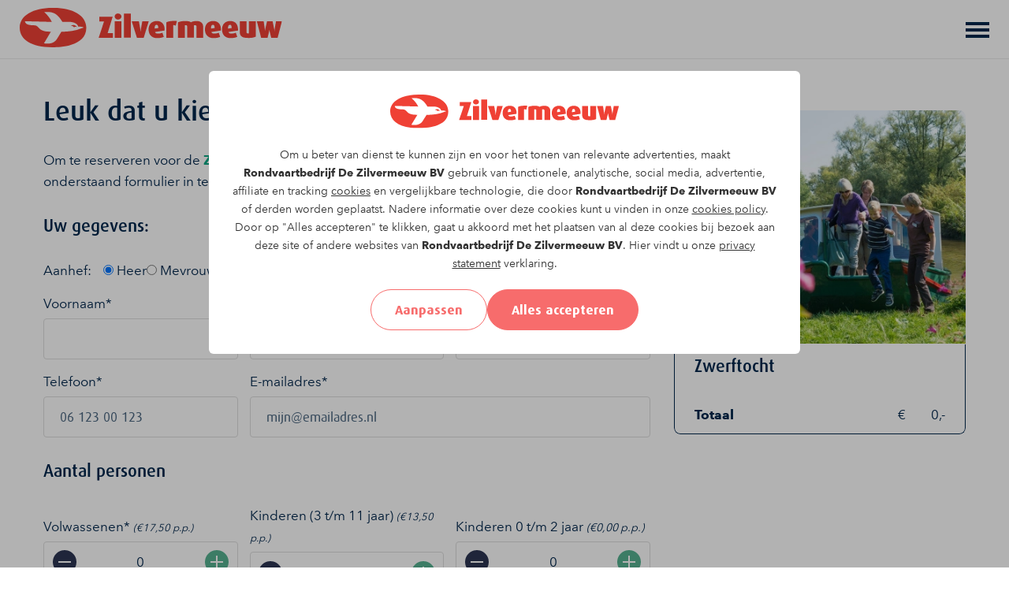

--- FILE ---
content_type: text/html; charset=UTF-8
request_url: https://zilvermeeuw.nl/reservering?ti=5464&date=2023-07-28
body_size: 11860
content:
<!doctype html><html lang="nl"><head><title>Reservering | Rondvaartbedrijf Zilvermeeuw</title><meta name="viewport" content="width=device-width, initial-scale=1"/><meta name="apple-mobile-web-app-capable" content="yes"/><!-- SEO related tags --><meta name="robots" content="follow"/><link rel="canonical" href="https://zilvermeeuw.nl/reservering"><meta name="author" content="Rondvaartbedrijf De Zilvermeeuw BV"/><meta name="web_author" content="100 Merkversterking"/><meta name="description" content="Bedankt voor je reservering bij Rondvaartbedrijf Zilvermeeuw"/><meta property="og:title" content="Reservering | Rondvaartbedrijf Zilvermeeuw"/><meta property="og:site_name" content="Rondvaartbedrijf De Zilvermeeuw BV"/><meta property="og:type" content="website"/><meta property="og:description" content="Bedankt voor je reservering bij Rondvaartbedrijf Zilvermeeuw"/><meta property="og:url" content="https://zilvermeeuw.nl/reservering"/><!-- Favicons --><link rel="icon" type="image/png" href="/assets/images/favicon.png"/><!-- experimental module preload --><link rel="modulepreload" href="/js/app.min.js?v=v16.0.1"><script src="/js/custom-elements-1.3.0-es.js"></script><!-- Fonts --><link rel="stylesheet" href="https://cdnjs.cloudflare.com/ajax/libs/font-awesome/6.4.2/css/all.min.css" integrity="sha512-z3gLpd7yknf1YoNbCzqRKc4qyor8gaKU1qmn+CShxbuBusANI9QpRohGBreCFkKxLhei6S9CQXFEbbKuqLg0DA==" crossorigin="anonymous" referrerpolicy="no-referrer" /><link href="https://sanux.100.nl/cdn/fonts/avenir-next/font.css" rel="stylesheet"><link href="" rel="stylesheet"><!-- Styles --><style>:root {--color-black: #000000;--color-txt-black: #ffffff;--color-hover-black: #333333;--color-nero: #222222;--color-txt-nero: #ffffff;--color-hover-nero: #4f4f4f;--color-whisper: #ebebeb;--color-txt-whisper: #000000;--color-hover-whisper: #bcbcbc;--color-white: #ffffff;--color-txt-white: #000000;--color-hover-white: #cccccc;--color-primary: #ef4135;--color-txt-primary: #ffffff;--color-hover-primary: #c0342b;--color-secondary: #00264c;--color-txt-secondary: #ffffff;--color-hover-secondary: #335270;--color-tertiary: #ddeaf1;--color-txt-tertiary: #000000;--color-hover-tertiary: #b1bcc1;--color-hard-conversion: #f76c6c;--color-txt-hard-conversion: #ffffff;--color-hover-hard-conversion: #c65757;--color-soft-conversion: #f8e9a1;--color-txt-soft-conversion: #000000;--color-hover-soft-conversion: #c7bb81;--color-green: #0da884;--color-txt-green: #ffffff;--color-hover-green: #0b876a;--color-quaternary: #f3f4f5;--color-txt-quaternary: #000000;--color-hover-quaternary: #c3c4c4;--color-blue: #0d6efd;--color-txt-blue: #ffffff;--color-hover-blue: #0b58cb;--color-menu_hover_bg: #fff5f5;--color-txt-menu_hover_bg: #000000;--color-hover-menu_hover_bg: #ccc4c4;--menubar-color-bg: #ffffff;--menubar-color-txt: #222222;--menubar-border: 1px solid #ebebeb;--menuitem-color-bg: transparent;--menuitem-color-txt: #00264c;--menuitem-color-hover-bg: transparent;--menuitem-color-hover-txt: #00264c;;--menuitem-color-active-bg: transparent;--menuitem-color-active-txt: #00264c;--menuitem-color-expanded-bg: #ffffff;--menuitem-color-expanded-txt: #00264c;--subitem-color-bg: #f3f4f5;--subitem-color-txt: #00264c;--subitem-color-hover-bg: #fff5f5;--subitem-color-hover-txt: #00264c;--subitem-color-active-bg: #ffffff;--subitem-color-active-txt: #00264c;--subitem-color-expanded-bg: #f3f4f5;--subitem-color-expanded-txt: #00264c;--footer-color-bg: #00264c;--footer-color-txt: #ffffff;--footer-color-link: #ffffff;--footer-color-hover: #b3b3b3;--payoff-border: 1px solid #00264c;--payoff-color-bg: #00264c;--payoff-color-txt: #ffffff;--site-color-bg: #ffffff;--site-color-txt: #00264c;--bordercolor-bg1: #f76c6c;--bordercolor-bg2: #f8e9a1;--menubar-mobile-height: 75px;--menubar-desktop-height: 140px;--btn-border-radius: 2em;--font_size: 1.7rem;--default_font_weight: 400;--line-height: 1.6;--heading_font-weight: 500;--line-height_heading: 1.2;--font_size_h1: 3.5rem;--font_size_h2: 2.2rem;--font_size_h3: 2rem;--font_size_h4: 1.8rem;--font_size_h1_mobile: 3rem;--font_size_h2_mobile: 2.2rem;--font_size_h3_mobile: 2rem;--font_size_h4_mobile: 1.8rem;--btn_font_size: 1.7rem;--btn_font_weight: 700;--footer_font_size: 1.7rem;--payoff_font_size: 1.4rem;--card_title_font-size: 2.3rem;--card_title_font-size_mobile: 2rem;--card_title_font-weight: 700;--card_body_font-weight: 400;--card_title_line-height: 1.1;--card_body_font-size: 1.8rem;--banner_font-size_large: 7rem;--banner_font-size_medium: 5rem;--banner_font-size_small: 4rem;--banner_font-size_large_mobile: 4rem;--banner_font-size_medium_mobile: 3rem;--banner_font-size_small_mobile: 2rem;--banner_font-weight: 700;--default_font: "Avenir Next", sans-serif;--heading_font: dax, sans-serif;--btn_font_family: dax, sans-serif;}</style>
<link rel="stylesheet" href="/css/style.min.css?v=v16.0.1"/><style>.bg-c--transparent { background-color: transparent;}.bg-c--nero { background-color: var(--color-nero);}.bg-c--nero-light { background-color: color-mix(in srgb, var(--color-nero), white 75%);}.bg-c--whisper { background-color: var(--color-whisper);}.bg-c--whisper-light { background-color: color-mix(in srgb, var(--color-whisper), white 75%);}.bg-c--white { background-color: var(--color-white);}.bg-c--white-light { background-color: color-mix(in srgb, var(--color-white), white 75%);}.bg-c--primary { background-color: var(--color-primary);}.bg-c--primary-light { background-color: color-mix(in srgb, var(--color-primary), white 75%);}.bg-c--secondary { background-color: var(--color-secondary);}.bg-c--secondary-light { background-color: color-mix(in srgb, var(--color-secondary), white 75%);}.bg-c--tertiary { background-color: var(--color-tertiary);}.bg-c--tertiary-light { background-color: color-mix(in srgb, var(--color-tertiary), white 75%);}.bg-c--hard-conversion { background-color: var(--color-hard-conversion);}.bg-c--hard-conversion-light { background-color: color-mix(in srgb, var(--color-hard-conversion), white 75%);}.bg-c--soft-conversion { background-color: var(--color-soft-conversion);}.bg-c--soft-conversion-light { background-color: color-mix(in srgb, var(--color-soft-conversion), white 75%);}.txt-c--nero,.title-c--nero h1:not([class*=" txt-c--"]):not([class^="txt-c--"]),.title-c--nero h2:not([class*=" txt-c--"]):not([class^="txt-c--"]),.title-c--nero h3:not([class*=" txt-c--"]):not([class^="txt-c--"]),.title-c--nero h4:not([class*=" txt-c--"]):not([class^="txt-c--"]),.title-c--nero h5:not([class*=" txt-c--"]):not([class^="txt-c--"]),.title-c--nero h6:not([class*=" txt-c--"]):not([class^="txt-c--"]) {color: var(--color-nero);}.txt-bg--nero {display: inline;background: linear-gradient(180deg, transparent 0%, transparent 60%, var(--color-nero) 60%, var(--color-nero) 95%, transparent 95%);}.txt-bg--nero-light {display: inline;background: linear-gradient(180deg, transparent 0%, transparent 60%, color-mix(in srgb, var(--color-nero) 30%, white) 60%, color-mix(in srgb, var(--color-nero) 30%, white) 95%, transparent 95%);}.txt-c--whisper,.title-c--whisper h1:not([class*=" txt-c--"]):not([class^="txt-c--"]),.title-c--whisper h2:not([class*=" txt-c--"]):not([class^="txt-c--"]),.title-c--whisper h3:not([class*=" txt-c--"]):not([class^="txt-c--"]),.title-c--whisper h4:not([class*=" txt-c--"]):not([class^="txt-c--"]),.title-c--whisper h5:not([class*=" txt-c--"]):not([class^="txt-c--"]),.title-c--whisper h6:not([class*=" txt-c--"]):not([class^="txt-c--"]) {color: var(--color-whisper);}.txt-bg--whisper {display: inline;background: linear-gradient(180deg, transparent 0%, transparent 60%, var(--color-whisper) 60%, var(--color-whisper) 95%, transparent 95%);}.txt-bg--whisper-light {display: inline;background: linear-gradient(180deg, transparent 0%, transparent 60%, color-mix(in srgb, var(--color-whisper) 30%, white) 60%, color-mix(in srgb, var(--color-whisper) 30%, white) 95%, transparent 95%);}.txt-c--white,.title-c--white h1:not([class*=" txt-c--"]):not([class^="txt-c--"]),.title-c--white h2:not([class*=" txt-c--"]):not([class^="txt-c--"]),.title-c--white h3:not([class*=" txt-c--"]):not([class^="txt-c--"]),.title-c--white h4:not([class*=" txt-c--"]):not([class^="txt-c--"]),.title-c--white h5:not([class*=" txt-c--"]):not([class^="txt-c--"]),.title-c--white h6:not([class*=" txt-c--"]):not([class^="txt-c--"]) {color: var(--color-white);}.txt-bg--white {display: inline;background: linear-gradient(180deg, transparent 0%, transparent 60%, var(--color-white) 60%, var(--color-white) 95%, transparent 95%);}.txt-bg--white-light {display: inline;background: linear-gradient(180deg, transparent 0%, transparent 60%, color-mix(in srgb, var(--color-white) 30%, white) 60%, color-mix(in srgb, var(--color-white) 30%, white) 95%, transparent 95%);}.txt-c--primary,.title-c--primary h1:not([class*=" txt-c--"]):not([class^="txt-c--"]),.title-c--primary h2:not([class*=" txt-c--"]):not([class^="txt-c--"]),.title-c--primary h3:not([class*=" txt-c--"]):not([class^="txt-c--"]),.title-c--primary h4:not([class*=" txt-c--"]):not([class^="txt-c--"]),.title-c--primary h5:not([class*=" txt-c--"]):not([class^="txt-c--"]),.title-c--primary h6:not([class*=" txt-c--"]):not([class^="txt-c--"]) {color: var(--color-primary);}.txt-bg--primary {display: inline;background: linear-gradient(180deg, transparent 0%, transparent 60%, var(--color-primary) 60%, var(--color-primary) 95%, transparent 95%);}.txt-bg--primary-light {display: inline;background: linear-gradient(180deg, transparent 0%, transparent 60%, color-mix(in srgb, var(--color-primary) 30%, white) 60%, color-mix(in srgb, var(--color-primary) 30%, white) 95%, transparent 95%);}.txt-c--secondary,.title-c--secondary h1:not([class*=" txt-c--"]):not([class^="txt-c--"]),.title-c--secondary h2:not([class*=" txt-c--"]):not([class^="txt-c--"]),.title-c--secondary h3:not([class*=" txt-c--"]):not([class^="txt-c--"]),.title-c--secondary h4:not([class*=" txt-c--"]):not([class^="txt-c--"]),.title-c--secondary h5:not([class*=" txt-c--"]):not([class^="txt-c--"]),.title-c--secondary h6:not([class*=" txt-c--"]):not([class^="txt-c--"]) {color: var(--color-secondary);}.txt-bg--secondary {display: inline;background: linear-gradient(180deg, transparent 0%, transparent 60%, var(--color-secondary) 60%, var(--color-secondary) 95%, transparent 95%);}.txt-bg--secondary-light {display: inline;background: linear-gradient(180deg, transparent 0%, transparent 60%, color-mix(in srgb, var(--color-secondary) 30%, white) 60%, color-mix(in srgb, var(--color-secondary) 30%, white) 95%, transparent 95%);}.txt-c--tertiary,.title-c--tertiary h1:not([class*=" txt-c--"]):not([class^="txt-c--"]),.title-c--tertiary h2:not([class*=" txt-c--"]):not([class^="txt-c--"]),.title-c--tertiary h3:not([class*=" txt-c--"]):not([class^="txt-c--"]),.title-c--tertiary h4:not([class*=" txt-c--"]):not([class^="txt-c--"]),.title-c--tertiary h5:not([class*=" txt-c--"]):not([class^="txt-c--"]),.title-c--tertiary h6:not([class*=" txt-c--"]):not([class^="txt-c--"]) {color: var(--color-tertiary);}.txt-bg--tertiary {display: inline;background: linear-gradient(180deg, transparent 0%, transparent 60%, var(--color-tertiary) 60%, var(--color-tertiary) 95%, transparent 95%);}.txt-bg--tertiary-light {display: inline;background: linear-gradient(180deg, transparent 0%, transparent 60%, color-mix(in srgb, var(--color-tertiary) 30%, white) 60%, color-mix(in srgb, var(--color-tertiary) 30%, white) 95%, transparent 95%);}.txt-c--hard-conversion,.title-c--hard-conversion h1:not([class*=" txt-c--"]):not([class^="txt-c--"]),.title-c--hard-conversion h2:not([class*=" txt-c--"]):not([class^="txt-c--"]),.title-c--hard-conversion h3:not([class*=" txt-c--"]):not([class^="txt-c--"]),.title-c--hard-conversion h4:not([class*=" txt-c--"]):not([class^="txt-c--"]),.title-c--hard-conversion h5:not([class*=" txt-c--"]):not([class^="txt-c--"]),.title-c--hard-conversion h6:not([class*=" txt-c--"]):not([class^="txt-c--"]) {color: var(--color-hard-conversion);}.txt-bg--hard-conversion {display: inline;background: linear-gradient(180deg, transparent 0%, transparent 60%, var(--color-hard-conversion) 60%, var(--color-hard-conversion) 95%, transparent 95%);}.txt-bg--hard-conversion-light {display: inline;background: linear-gradient(180deg, transparent 0%, transparent 60%, color-mix(in srgb, var(--color-hard-conversion) 30%, white) 60%, color-mix(in srgb, var(--color-hard-conversion) 30%, white) 95%, transparent 95%);}.txt-c--soft-conversion,.title-c--soft-conversion h1:not([class*=" txt-c--"]):not([class^="txt-c--"]),.title-c--soft-conversion h2:not([class*=" txt-c--"]):not([class^="txt-c--"]),.title-c--soft-conversion h3:not([class*=" txt-c--"]):not([class^="txt-c--"]),.title-c--soft-conversion h4:not([class*=" txt-c--"]):not([class^="txt-c--"]),.title-c--soft-conversion h5:not([class*=" txt-c--"]):not([class^="txt-c--"]),.title-c--soft-conversion h6:not([class*=" txt-c--"]):not([class^="txt-c--"]) {color: var(--color-soft-conversion);}.txt-bg--soft-conversion {display: inline;background: linear-gradient(180deg, transparent 0%, transparent 60%, var(--color-soft-conversion) 60%, var(--color-soft-conversion) 95%, transparent 95%);}.txt-bg--soft-conversion-light {display: inline;background: linear-gradient(180deg, transparent 0%, transparent 60%, color-mix(in srgb, var(--color-soft-conversion) 30%, white) 60%, color-mix(in srgb, var(--color-soft-conversion) 30%, white) 95%, transparent 95%);}.txt-c--green,.title-c--green h1:not([class*=" txt-c--"]):not([class^="txt-c--"]),.title-c--green h2:not([class*=" txt-c--"]):not([class^="txt-c--"]),.title-c--green h3:not([class*=" txt-c--"]):not([class^="txt-c--"]),.title-c--green h4:not([class*=" txt-c--"]):not([class^="txt-c--"]),.title-c--green h5:not([class*=" txt-c--"]):not([class^="txt-c--"]),.title-c--green h6:not([class*=" txt-c--"]):not([class^="txt-c--"]) {color: var(--color-green);}.txt-bg--green {display: inline;background: linear-gradient(180deg, transparent 0%, transparent 60%, var(--color-green) 60%, var(--color-green) 95%, transparent 95%);}.txt-bg--green-light {display: inline;background: linear-gradient(180deg, transparent 0%, transparent 60%, color-mix(in srgb, var(--color-green) 30%, white) 60%, color-mix(in srgb, var(--color-green) 30%, white) 95%, transparent 95%);}</style><!-- This is to ensure the cookie styling is applied directly when shown. At least to hide the config box -->
<style>
    body:has(.cookiebox:hover) { overflow-y: hidden; }
    .cookiebox {height: 100dvh; width: 100vw; position: fixed; padding: 15px; overflow: auto; overscroll-behavior:contain; z-index: 5999; top: 0; left: 0;  -ms-overflow-style: none;  /* IE and Edge */ scrollbar-width: none;  /* Firefox */ align-items: center; justify-content: center;}
    .cookiebox::-webkit-scrollbar {display: none;}
    .cookiebox__backdrop {height: 100vh; width: 100vw; position: fixed; top: 0; left: 0; background-color: #0000004d; z-index: -1;}
    .cookiebox__container { background-color: #fff; bottom: 0; color: #333; font-family: var(--default_font);
        font-size: 1.4rem; line-height: 2.3rem; text-align: center; width: 100%; padding: 15px; z-index: 2; max-width: 75rem; margin: 0 auto; border-radius: 6px;}
    .cookiebox__config {display: none; text-align: left; font-size: 1.6rem; max-width: 75rem;}
    .cookiebox__config, .cookiebox__settings { margin: 0 auto;}
    .cookiebox__show-config:checked ~ .cookiebox__settings { display: none; }
    .cookiebox__show-config:checked ~ .cookiebox__config { display: block; }
    .cookiebox__logo { width: auto; max-height: 10rem; max-width: min(100%, 29rem); margin-bottom: 15px; object-fit: contain;
        object-position: center;}
    .cookiebox__label { display: grid; cursor: pointer; gap: 10px; grid-template-columns: auto 1fr; align-items: baseline; padding-bottom: 15px; border-bottom: 1px solid #d9d9d9; margin-bottom: 15px;}
    .cookiebox__buttons { display: flex; flex-wrap: wrap; justify-content: center; align-items: center; gap: 15px; margin-top: 15px; }
    @media (min-width: 48em) {.cookiebox {padding: 3rem;}.cookiebox__container {padding: 3rem;}}
    @media (min-width: 62em) {.cookiebox{padding: 9rem;}}
</style><!-- Google Tag Manager --><script>(function (w, d, s, l, i) {w[l] = w[l] || [];w[l].push({'gtm.start':new Date().getTime(), event: 'gtm.js'});var f = d.getElementsByTagName(s)[0],j = d.createElement(s), dl = l != 'dataLayer' ? '&l=' + l : '';j.async = true;j.src ='https://www.googletagmanager.com/gtm.js?id=' + i + dl;f.parentNode.insertBefore(j, f);})(window, document, 'script', 'dataLayer', 'GTM-WGGNBR4');</script><!-- End Google Tag Manager --><!-- Other Scripts --><meta name="facebook-domain-verification" content="my1nud81rtm46mbo01wgzeqo7vpl9u" /><!-- End Other Scripts --></head><body class="Reservations"><!-- Google Tag Manager (noscript) --><noscript><iframe src="https://www.googletagmanager.com/ns.html?id=GTM-WGGNBR4"height="0" width="0" style="display:none;visibility:hidden"></iframe></noscript><!-- End Google Tag Manager (noscript) --><!-- Other Scripts --><!-- End Other Scripts --><div id="cookie-notice" class="cookiebox" style="display: flex;"><div class="cookiebox__backdrop"></div><div class="cookiebox__container"><img src="/assets/images/logo.svg" alt="Rondvaartbedrijf De Zilvermeeuw BV" class="cookiebox__logo"><input class="cookiebox__show-config d--none" type="checkbox" id="cookiebox-show-config" tabindex="-1"><div class="cookiebox__settings" j-id="cookiebox-settings"><p>Om u beter van dienst te kunnen zijn en voor het tonen van relevante advertenties, maakt <strong>Rondvaartbedrijf De Zilvermeeuw BV</strong> gebruik van functionele, analytische, social media, advertentie, affiliate en tracking <a href="/cookies">cookies</a> en vergelijkbare technologie, die door <strong>Rondvaartbedrijf De Zilvermeeuw BV</strong> of derden worden geplaatst. Nadere informatie over deze cookies kunt u vinden in onze <a href="/cookies">cookies policy</a>. Door op "Alles accepteren" te klikken, gaat u akkoord met het plaatsen van al deze cookies bij bezoek aan deze site of andere websites van <strong>Rondvaartbedrijf De Zilvermeeuw BV</strong>. Hier vindt u onze <a href="/privacy">privacy statement</a> verklaring.</p><div class="cookiebox__buttons"><label j-id="cookies-config" tabindex="0" class="cookie-notice-disagree btn btn--hard-conversion btn--inverted" for="cookiebox-show-config">Aanpassen</label><label j-id="cookies-accept-all" class="cookie-notice-agree btn btn--hard-conversion">Alles accepteren</label></div></div><div class="cookiebox__config" j-id="cookiebox-config"><label class="cookiebox__label"><input class="cookiebox__input" type="checkbox" name="jugoo_gdpr_functional" j-id="cookies-select"/><span><strong>Voorkeurcookies.</strong> Deze cookies onthouden de keuzes die je op de website hebt gemaakt.</span></label><label class="cookiebox__label"><input class="cookiebox__input" type="checkbox" name="jugoo_gdpr_performance" j-id="cookies-select"/><span><strong>Performance cookies.</strong> Deze cookies verzamelen data over hoe de website wordt gebruikt, zoals welke pagina's worden bezocht. Deze data wordt geanonimiseerd, zodat je niet geïdentificeerd kan worden. Het doel is puur om de functionaliteit van de website te verbeteren.</span></label><label class="cookiebox__label"><input class="cookiebox__input" type="checkbox" j-id="marketing_cookies" name="jugoo_gdpr_marketing" j-id="cookies-select"/><span><strong>Marketing cookies.</strong> Deze cookies volgen je online activiteiten om adverteerders te helpen relevante advertenties weer te geven.</span></label><div class="cookiebox__buttons" ><span j-id="cookies-reject-all" class="cookie-notice-disagree btn btn--hard-conversion btn--inverted">Alles weigeren</span><span class="btn btn--hard-conversion" j-id="cookies-accept-selected">Accepteer selectie</span></div></div></div></div>

<script async src="/js/cookies.js?v=1.0.0"></script><div class="site"><div class="menu _js_main-menu"><a href="#page" class="sr--only sr--focus-padding sr--focus-menu sr--inverted">Skip navigation</a>

<div class="menu-bar">
  <san-container class="menu-bar__main">
    <div class="menu-bar__logo">
      <a href="/" aria-label="Rondvaartbedrijf De Zilvermeeuw BV">
        <img src="/assets/images/logo.svg" alt="Rondvaartbedrijf De Zilvermeeuw BV">
      </a>
    </div>

          <nav class="menu-bar__top-nav">
        <ul class="top-nav" aria-label="Top Menu">
                      <li class="top-nav__item">
              <a href="/over-ons" class="top-nav__link"
                aria-label="Over ons">
                Over ons
              </a>
            </li>
                      <li class="top-nav__item">
              <a href="/cadeaubon" class="top-nav__link"
                aria-label="Cadeaubon">
                Cadeaubon
              </a>
            </li>
                      <li class="top-nav__item">
              <a href="https://rotterdam.zilvermeeuw.nl/" class="top-nav__link"
                aria-label="Rotterdam">
                Rotterdam
              </a>
            </li>
                      <li class="top-nav__item">
              <a href="/contact" class="top-nav__link"
                aria-label="Contact">
                Contact
              </a>
            </li>
                      <li class="top-nav__item">
              <a href="/waar-vertrekken-wij" class="top-nav__link"
                aria-label="Waar vertrekken wij?">
                Waar vertrekken wij?
              </a>
            </li>
                      <li class="top-nav__item">
              <a href="/werken-bij" class="top-nav__link"
                aria-label="Werken bij">
                Werken bij
              </a>
            </li>
                      <li class="top-nav__item"><a class="top-nav__link txt-c--primary" href="tel:0162 - 68 26 09">0162 - 68 26 09</a></li>
        </ul>
      </nav>
    
    <div class="menu-bar__lang ml--10" style="color: var(--menuitem-color-txt);">
      <div class="d--none d--desktop-inline-block" style="width: 2.25rem; height:2.25rem; position: relative;"><svg xmlns="http://www.w3.org/2000/svg" viewBox="0 0 490 490"><path d="M245 1.1C110.3 1.1 1.1 110.3 1.1 245S110.3 488.9 245 488.9 488.9 379.7 488.9 245 379.7 1.1 245 1.1Zm205.5 160.7h-101c-8.7-55.3-25.8-101.7-47.9-131.3 67.8 17.9 123 67.1 148.9 131.3ZM328.2 245c0 19.2-1 37.8-2.9 55.4H164.8c-1.9-17.7-2.9-36.2-2.9-55.4s1-37.8 2.9-55.4h160.5c1.9 17.7 2.9 36.2 2.9 55.4ZM220.9 35.2c9.7-9.2 17.8-12 24.1-12s14.4 2.8 24.1 12c9.8 9.4 19.9 24.2 29 44.6 10 22.5 18.1 50.4 23.4 82h-153c5.3-31.5 13.4-59.4 23.4-82 9.1-20.4 19.2-35.3 29-44.6Zm-32.5-4.7c-22.1 29.6-39.2 76-47.9 131.3H39.4c26-64.1 81-113.3 149-131.3ZM23.3 245c0-19.1 2.4-37.7 7-55.4h106.6c-1.8 17.8-2.8 36.4-2.8 55.4s1 37.6 2.8 55.4H30.3c-4.6-17.8-7-36.3-7-55.4Zm16.1 83.2h101.1c8.7 55.3 25.8 101.7 47.9 131.3-67.9-17.9-123-67.1-149-131.3Zm229.7 126.5c-9.7 9.3-17.8 12-24.1 12s-14.4-2.8-24.1-12c-9.8-9.4-19.9-24.2-29-44.6-10-22.6-18.1-50.5-23.4-82h153c-5.3 31.5-13.4 59.4-23.4 81.9-9.1 20.4-19.2 35.3-29 44.6Zm32.6 4.8c22.1-29.6 39.2-76 47.9-131.3h101c-26 64.2-81.1 113.4-148.9 131.3Zm51.4-159.1c1.8-17.8 2.8-36.4 2.8-55.4s-1-37.6-2.8-55.4h106.6c4.6 17.8 7 36.3 7 55.4s-2.4 37.7-7 55.4H353.1Z" style="fill:currentColor"/></svg>
        <div class="gtranslate_wrapper"></div>
        <script>window.gtranslateSettings = {"default_language":"nl","native_language_names":true,"detect_browser_language":true,"languages":["nl","en","de"],"wrapper_selector":".gtranslate_wrapper"}</script>
      </div>
    </div>

    <div class="menu-bar__tools">
              
  <a class="btn btn--secondary btn--normal btn--sm" href="/vaaragenda">
    Vaaragenda
  </a>
          </div>
  </san-container>

  <div class="menu--wrapper">
    <san-container>
              <nav class="menu-bar__nav" aria-label="Main Menu">
          <ul id="main-menu" class="main-nav" aria-label="Main Menu"><li class="main-nav__item"><a href="/"class="main-nav__link"aria-label="Home">Home</a></li><li class="main-nav__item"><a href="/vaaragenda"class="main-nav__link"aria-label="Vaaragenda">Vaaragenda</a></li><li class="main-nav__item"><a href="/rondvaarten-en-dagtochten"class="main-nav__link"aria-label="Rondvaarten en dagtochten">Rondvaarten en dagtochten</a></li><li class="main-nav__item main-nav__dropdown"><a href="/groepsarrangementen"class="main-nav__link"aria-label="Groepen en events">Groepen en events</a><span role="button" data-open_submenu="true" aria-expanded="false" class="main-nav__toggle-submenu" aria-label="open Groepen en events submenu"></span><ul aria-hidden='true' class="main-nav__submenu "aria-label="Groepsarrangementen submenu"><li class="main-nav__submenu-item"><a class="main-nav__submenu-link "href="/groepsarrangementen/biesbosch-rondvaart-met-activiteit" aria-label="Biesbosch rondvaart met activiteit">Biesbosch rondvaart met activiteit</a></li><li class="main-nav__submenu-item"><a class="main-nav__submenu-link "href="/groepsarrangementen/feesten-partijen" aria-label="Feesten en partijen">Feesten en partijen</a></li><li class="main-nav__submenu-item"><a class="main-nav__submenu-link "href="/groepsarrangementen/zakelijke-evenementen" aria-label="Zakelijke evenementen">Zakelijke evenementen</a></li><li class="main-nav__submenu-item"><a class="main-nav__submenu-link "href="/groepsarrangementen/bedrijfsuitje-en-teambuilding" aria-label="Bedrijfsuitje en teambuilding">Bedrijfsuitje en teambuilding</a></li><li class="main-nav__submenu-item"><a class="main-nav__submenu-link "href="/groepsarrangementen/verenigingsuitje" aria-label="Verenigingsuitje">Verenigingsuitje</a></li></ul>
</li><li class="main-nav__item"><a href="/groepsarrangementen/trouwen-in-de-biesbosch"class="main-nav__link"aria-label="Bruiloften">Bruiloften</a></li><li class="main-nav__item"><a href="/catering"class="main-nav__link"aria-label="Catering">Catering</a></li><li class="main-nav__item"><a href="/onze-vloot"class="main-nav__link"aria-label="Onze vloot">Onze vloot</a></li><li class="main-nav__item--hamburger-only main-nav__item"><a href="/over-ons" class="main-nav__link"aria-label="Over ons">Over ons</a></li><li class="main-nav__item--hamburger-only main-nav__item"><a href="/cadeaubon" class="main-nav__link"aria-label="Cadeaubon">Cadeaubon</a></li><li class="main-nav__item--hamburger-only main-nav__item"><a href="https://rotterdam.zilvermeeuw.nl/" class="main-nav__link"aria-label="Rotterdam">Rotterdam</a></li><li class="main-nav__item--hamburger-only main-nav__item"><a href="/contact" class="main-nav__link"aria-label="Contact">Contact</a></li><li class="main-nav__item--hamburger-only main-nav__item"><a href="/waar-vertrekken-wij" class="main-nav__link"aria-label="Waar vertrekken wij?">Waar vertrekken wij?</a></li><li class="main-nav__item--hamburger-only main-nav__item"><a href="/werken-bij" class="main-nav__link"aria-label="Werken bij">Werken bij</a></li></ul>
          <div class="menu-bar__mobile-tools">
            
  <a class="btn btn--secondary btn--normal btn--sm" href="/vaaragenda">
    Vaaragenda
  </a>

            <div class="menu-bar__lang mt--15" style="color: var(--menuitem-color-txt);">
              <div class="d--inline-block d--desktop-none mt-3 mr--15" style="width: 2rem; position: relative;"><svg xmlns="http://www.w3.org/2000/svg" viewBox="0 0 490 490"><path d="M245 1.1C110.3 1.1 1.1 110.3 1.1 245S110.3 488.9 245 488.9 488.9 379.7 488.9 245 379.7 1.1 245 1.1Zm205.5 160.7h-101c-8.7-55.3-25.8-101.7-47.9-131.3 67.8 17.9 123 67.1 148.9 131.3ZM328.2 245c0 19.2-1 37.8-2.9 55.4H164.8c-1.9-17.7-2.9-36.2-2.9-55.4s1-37.8 2.9-55.4h160.5c1.9 17.7 2.9 36.2 2.9 55.4ZM220.9 35.2c9.7-9.2 17.8-12 24.1-12s14.4 2.8 24.1 12c9.8 9.4 19.9 24.2 29 44.6 10 22.5 18.1 50.4 23.4 82h-153c5.3-31.5 13.4-59.4 23.4-82 9.1-20.4 19.2-35.3 29-44.6Zm-32.5-4.7c-22.1 29.6-39.2 76-47.9 131.3H39.4c26-64.1 81-113.3 149-131.3ZM23.3 245c0-19.1 2.4-37.7 7-55.4h106.6c-1.8 17.8-2.8 36.4-2.8 55.4s1 37.6 2.8 55.4H30.3c-4.6-17.8-7-36.3-7-55.4Zm16.1 83.2h101.1c8.7 55.3 25.8 101.7 47.9 131.3-67.9-17.9-123-67.1-149-131.3Zm229.7 126.5c-9.7 9.3-17.8 12-24.1 12s-14.4-2.8-24.1-12c-9.8-9.4-19.9-24.2-29-44.6-10-22.6-18.1-50.5-23.4-82h153c-5.3 31.5-13.4 59.4-23.4 81.9-9.1 20.4-19.2 35.3-29 44.6Zm32.6 4.8c22.1-29.6 39.2-76 47.9-131.3h101c-26 64.2-81.1 113.4-148.9 131.3Zm51.4-159.1c1.8-17.8 2.8-36.4 2.8-55.4s-1-37.6-2.8-55.4h106.6c4.6 17.8 7 36.3 7 55.4s-2.4 37.7-7 55.4H353.1Z" style="fill:currentColor"/></svg>
                <div class="gtranslate_wrapper"></div>
                <script>window.gtranslateSettings = {"default_language":"nl","native_language_names":true,"detect_browser_language":true,"languages":["nl","en","de"],"wrapper_selector":".gtranslate_wrapper"};</script>
              </div>

              / <a class="txt-c--primary ml--15 pt-2" href="tel:0162 - 68 26 09">0162 - 68 26 09</a>

            </div>

          </div>

        </nav>
        <button id="toggle-menu" class="menu-bar__toggle-main-menu hamburger hamburger--spin" type="button"
          aria-label="Toggle main menu">
          <span class="hamburger-box">
            <span class="hamburger-inner"></span>
          </span>
        </button>
          </san-container>
  </div>

</div>

</div><div id="page" class="d--flex" style="flex-wrap: wrap;"><div class="section section--default txt-c--secondary title-c--secondary">
            <san-container> <san-col span="12"> <form class="reservation-form" id="reservation" method="post" data-max="18" style="--form-txt-color: #00264c; --form-bg-color: #ffffff; --form-placeholder-color: #4d6882; --form-focus-color: #335270; --form-focus-outline-color: #335270; --form-disabled-txt-color: #335270; --form-disabled-bg-color: #ffffff;"> <div class="reservation-form__reservation-field"> <div> <h1>Leuk dat u kiest voor dit arrangement!</h1> <p>Om te reserveren voor de <strong><span class="txt-c--green">Zwerftocht</span></strong> vaartocht op <strong><span class="txt-c--green">vrijdag 28-07-2023</span></strong> om <strong><span class="txt-c--green">14:00</span></strong> vragen wij u onderstaand formulier in te vullen.</p> </div> <input type="hidden" name="fCall" value="addReservation"> <input type="hidden" name="reservation_tour_id" value="5464"/> <input type="hidden" name="category_ids[]" value="1"/> <h2 class="mt-5 mb-4 pb-4">Uw gegevens:</h2> <div class="grid-container grid-container--6"> <div class="grid-col grid-col--6"> <div class="radio__group d--flex" style="flex-wrap: wrap; gap: 5px 10px;"> <div class="radio__group-label pr--15">Aanhef:</div> <label> <input type="radio" name="contact_salutation" value="Dhr." required checked> Heer </label> <label> <input type="radio" name="contact_salutation" value="Mevr." required> Mevrouw </label> <label> <input type="radio" name="contact_salutation" value="Other." required> Anders </label> </div> </div> <div class="grid-col grid-col--6 grid-col--tablet-lg-2"> <label> <span class="label">Voornaam*</span> <input type="text" class="input" name="contact_name" required> </label> </div> <div class="grid-col grid-col--6 grid-col--tablet-lg-2"> <label> <span class="label">Tussenvoegsel</span> <input type="text" class="input" name="contact_insertion"> </label> </div> <div class="grid-col grid-col--6 grid-col--tablet-lg-2"> <label> <span class="label">Achternaam*</span> <input type="text" class="input" name="contact_lastname" required> </label> </div> <div class="grid-col grid-col--6 grid-col--tablet-lg-2"> <label> <span class="label">Telefoon*</span> <input type="text" class="input" name="contact_phone" placeholder="06 123 00 123" required> </label> </div> <div class="grid-col grid-col--6 grid-col--tablet-lg-4"> <label> <span class="label">E-mailadres<span class="required-text">*</span></span> <input type="email" class="input" name="contact_email" placeholder="mijn@emailadres.nl" pattern="^[^ ]+@[^ ]+\.[a-z]{2,6}$" required> </label> </div> </div> <input type="hidden" name="reservation_referral" value=""> <h2 class="mt-5 mb-4 pb-4">Aantal personen</h2> <div class="grid-container grid-container--6"> <div class="grid-col grid-col--6 grid-col--tablet-lg-2"> <label> <span class="label">Volwassenen* <span style="font-size: 1.3rem; font-style: italic;"> (€17,50 p.p.) </span> </span> <input type="number" is="j-number-input" name="people_amount[30595]" zil-id="adult" data-min="1" value="0" required min="1" step="1"> </label> </div> <div class="grid-col grid-col--6 grid-col--tablet-lg-2"> <label> <span class="label">Kinderen (3 t/m 11 jaar) <span style="font-size: 1.3rem; font-style: italic;"> (€13,50 p.p.) </span> </span> <input type="number" is="j-number-input" name="people_amount[30596]" zil-id="kid" data-min="0" value="0" required min="0" step="1"> </label> </div> <div class="grid-col grid-col--6 grid-col--tablet-lg-2"> <label> <span class="label">Kinderen 0 t/m 2 jaar <span style="font-size: 1.4rem; font-style: italic;">(€0,00 p.p.)</span></span> <input type="number" is="j-number-input" step="1" min="0" zil-id="todler" name="kids_amount" value="0"> </label> </div> </div> <h2 class="mt-5 mb-4">Vragen en of opmerkingen</h2> <div class="grid-container grid-container--6 mt--30"> <div class="grid-col grid-col--6"> <label> <span class="sr--only">Vragen en/of opmerkingen</span> <textarea class="textarea" name="reservation_note"></textarea> </label> </div> </div> </div> <div class="reservation-form__card-field"> <div class="reservation-card__container" zil-id="baseTourData" data-code="ZT" data-name="Zwerftocht" data-date="2023-07-28" data-time="14:00" data-adult-price="17.50" data-child-price="13.50"> <div class="reservation-card__top-image"> <img class="obj--cover" src="/uploads/image_overview/image_overview-zil1170207-www-ron-ban51490181582_813092582-overview_image-23-15.webp?v=bSthCy" alt="Wandelen en varen door de Biesbosch"> </div> <div class="reservation-card__body"> <div class="reservation-card__title">Zwerftocht</div> <div class="reservation-card__pricelist border-bottom pv--5 d-none" zil-id="adult-price" data-tour-price="adult"> <div class="reservation-card__pricelist-amount" zil-id="amount">0</div> <div class="reservation-card__pricelist-product"> Volwassenen </div> <div zil-id="price" class="reservation-card__pricelist-price" data-price=17.50>0,- </div> </div> <div class="reservation-card__pricelist border-bottom pv--5 d-none" zil-id="kid-price" data-tour-price="kid"> <div class="reservation-card__pricelist-amount" zil-id="amount">0</div> <div class="reservation-card__pricelist-product"> Kinderen (3 t/m 11 jaar) </div> <div zil-id="price" class="reservation-card__pricelist-price" data-price=13.50>0,- </div> </div> <div class="reservation-card__pricelist border-bottom pv--5 d-none" zil-id="todler-price"> <div class="reservation-card__pricelist-amount" zil-id="amount" data-tour-toddler>0</div> <div class="reservation-card__pricelist-product">Kinderen (0 t/m 2 jaar)</div> <div class="reservation-card__pricelist-price">0,-</div> </div> <div class="reservation-card__piece-container"> </div> </div> <div class="reservation-card__footer"> <div class="reservation-card__pricelist pv--10"> <div class="reservation-card__pricelist-total"><strong>Totaal</strong></div> <div class="reservation-card__pricelist-price" zil-id="total-price">0,-</div> </div> </div> </div> </div> <div class="reservation-form__payment-field"> <input type="hidden" name="payment_method" value="pin"> <h2 class="mt-5 mb-4"> <span> Schrijf je in voor onze nieuwsbrief! </span> </h2> <div class="form-row"> <div class="form-group col-12"> <label class="mr-5 d--block txt-w--bold" style="cursor: pointer;"> <input class="mr-3" type="radio" name="opt_in" value="yes" required/> Ja <span>ik schrijf me in voor jullie nieuwsbrief</span> </label> <label class="mr-5 d--block" style="cursor: pointer;"> <input class="mr-3" type="radio" name="opt_in" value="no" required/> <span>Ik wil geen acties en nieuwsberichten</span> </label> </div> <div class="col-12"> <div class="opt-in__decline-notice opt-in__hide"> <strong>Weet je het zeker?</strong><br> <span> Je ontvangt dan geen acties en nieuwsberichten. Door ‘ja’ te selecteren blijf je op de hoogte! </span> </div> </div> </div> <h3 class="mt-5 mb-4">Annuleringsvoorwaarden</h3> <div class="row"> <div class="col-12"> <input id="cancel_agreement" class="mr--10" type="checkbox" name="cancel_agreement" value="1" required> <label for="cancel_agreement" style="font-size: 1.3rem; display: inline; cursor: pointer;">Door akkoord te gaan, bevestigt je dat je de annuleringsvoorwaarden hebt gelezen en begrepen.<br>Bij eventuele vragen kan je altijd contact met ons opnemen.</label> <button data-modal data-toggle="modal" data-target="#cancel_agreement_modal" style="background: none; border:none; font-size: 1.3rem; display: inline; text-decoration: underline; cursor: pointer;"> Je kan hier onze annuleringsvoorwaarden lezen </button> </div> </div> <div class="form-group text-right mt-5 mb-5"> <button zil-id="btn-place-reservation" type="button" class="btn btn--green" style="display:block; width:100%;">Bevestig reservering </button> </div> </div> </form> </san-col> </san-container> <div id="cancel_agreement_modal" class="modal fade" role="dialog" aria-labelledby="Cancel Agreement Modal" aria-hidden="true"><div class="modal-dialog modal-lg" role="document"><div class="modal-content"><div class="modal-header" style="display: block;"><button style="font-size: 3.5rem;" type="button" class="close" data-dismiss="modal" aria-label="Sluiten"><span aria-hidden="true">&times;</span></button><h2 class="modal-title text-left" id="myModalLabel">Annuleringsvoorwaarden</h2></div><div class="modal-body"><div class="row"><div class="col-12 text-left content"><ul><li style="margin-bottom: 10px;"><strong>Annulering t/m 7 dagen voorafgaand aan uw vaart:</strong><br> 0% annuleringskosten. Eventueel vooruitbetaalde bedragen ontvangt u retour.</li><li style="margin-bottom: 10px;"><strong>Annulering 6 dagen t/m 2 dagen voorafgaand aan uw vaart:</strong><br> 50% annuleringskosten. Eventueel te veel betaalde bedragen ontvangt u retour. Heeft u nog niet betaald, dan ontvangt u een factuur voor de annuleringskosten.</li><li style="margin-bottom: 10px;"><strong>Annulering 1 dag voorafgaand of op de dag zelf:</strong><br> 100% annuleringskosten. U ontvangt geen bedrag retour. Heeft u nog niet (volledig) betaald, dan ontvangt u een factuur voor de annuleringskosten.</li></ul></div></div></div><div class="modal-footer"></div></div></div></div>    </div></div><footer class="footer"><div class="pv--30 footer-menu"><san-container class="pv--30 footer-menu"><san-col span="12 tablet-4"><ul class="footer-menu__list" aria-label="populaire tochten footermenu"><li><span class="footer__title footer-menu__link text-decoration-none" aria-label="populaire tochten!">Populaire tochten!</span></li><li><a href="/rondvaarten-en-dagtochten/twee-uur-durende-biesbosch-vaartocht" class="footer-menu__link" aria-label="Twee uur durende Biesbosch vaartocht">Twee uur durende Biesbosch vaartocht</a></li><li><a href="/rondvaarten-en-dagtochten/mark-tocht" class="footer-menu__link" aria-label="Z8: Marktocht">Z8: Marktocht</a></li><li><a href="/rondvaarten-en-dagtochten/dagtocht-rotterdam" class="footer-menu__link" aria-label="Dagtocht Rotterdam">Dagtocht Rotterdam</a></li><li><a href="/rondvaarten-en-dagtochten/rondje-land-van-heusden-en-altena" class="footer-menu__link" aria-label="Land van Heusden en Altena">Land van Heusden en Altena</a></li></ul><ul class="footer-menu__list" aria-label="groepsarrangementen footermenu"><li><span class="footer__title footer-menu__link text-decoration-none" aria-label="populaire tochten!">Groepsarrangementen</span></li><li><a href="/groepsarrangementen/zakelijke-evenementen" class="footer-menu__link" aria-label="Zakelijke evenementen">Zakelijke evenementen</a></li><li><a href="/groepsarrangementen/after-work-arrangement" class="footer-menu__link" aria-label="After Work arrangement">After Work arrangement</a></li><li><a href="/groepsarrangementen/bedrijfspresentatie-productpresentatie" class="footer-menu__link" aria-label="Bedrijfspresentatie en productpresentatie">Bedrijfspresentatie en productpresentatie</a></li><li><a href="/groepsarrangementen/productpresentatie" class="footer-menu__link" aria-label="Productpresentatie">Productpresentatie</a></li><li><a href="/groepsarrangementen/spelletjes-van-vroeger" class="footer-menu__link" aria-label="Spelletjes van vroeger">Spelletjes van vroeger</a></li></ul><ul class="footer-menu__list" aria-label="B2b footermenu"><li><span class="footer__title footer-menu__link text-decoration-none" aria-label="B2b">B2b</span></li><li><a href="/b2b/inspirerende-vergaderlocaties" class="footer-menu__link" aria-label="Inspirerende vergaderlocaties">Inspirerende vergaderlocaties</a></li><li><a href="/b2b/teambuilden-op-het-water" class="footer-menu__link" aria-label="Teambuilden op het water">Teambuilden op het water</a></li><li><a href="/b2b/relatiedag-op-het-water" class="footer-menu__link" aria-label="Relatiedag op het water">Relatiedag op het water</a></li><li><a href="/b2b/bedrijfspresentatie-op-het-water" class="footer-menu__link" aria-label="Bedrijfspresentatie op het water">Bedrijfspresentatie op het water</a></li><li><a href="/b2b/borrelen-op-het-water" class="footer-menu__link" aria-label="Borrelen op het water">Borrelen op het water</a></li><li><a href="/b2b/feesten-op-het-water" class="footer-menu__link" aria-label="Feesten op het water">Feesten op het water</a></li><li><a href="/b2b/sinterklaasviering" class="footer-menu__link" aria-label="Sinterklaasviering">Sinterklaasviering</a></li><li><a href="/b2b/kerst-nieuwjaarsfeest" class="footer-menu__link" aria-label="Kerst- Nieuwjaarsfeest">Kerst- Nieuwjaarsfeest</a></li></ul></san-col><san-col span="12 tablet-4"><ul class="footer-menu__list" aria-label="catering footermenu"><li><span class="footer__title footer-menu__link text-decoration-none" aria-label="populaire tochten!">Catering</span></li><li><a href="/catering/dranken-en-koffie-met" class="footer-menu__link" aria-label="Dranken en koffie met">Dranken en koffie met</a></li><li><a href="/catering/borrel-en-bites" class="footer-menu__link" aria-label="Borrel en bites">Borrel en bites</a></li><li><a href="/catering/lunch-brunch" class="footer-menu__link" aria-label="Lunch en Brunch">Lunch en Brunch</a></li><li><a href="/catering/high-tea" class="footer-menu__link" aria-label="High tea">High tea</a></li><li><a href="/catering/buffetten" class="footer-menu__link" aria-label="Buffetten">Buffetten</a></li><li><a href="/catering/dessert" class="footer-menu__link" aria-label="Dessert">Dessert</a></li><li><a href="/catering/voor-de-fijnproever" class="footer-menu__link" aria-label="Walking Dinners">Walking Dinners</a></li></ul><ul class="footer-menu__list" aria-label="entertainment footermenu"><li><span class="footer__title footer-menu__link text-decoration-none" aria-label="entertainment">Entertainment</span></li><li><a href="/entertainment/rosanne-de-with" class="footer-menu__link" aria-label="Zangeres Rosanne de With">Zangeres Rosanne de With</a></li><li><a href="/entertainment/love-boat-show" class="footer-menu__link" aria-label="Love Boat Show">Love Boat Show</a></li><li><a href="/entertainment/lodewijk-van-der-linden" class="footer-menu__link" aria-label="Lodewijk van der Linden Pianist">Lodewijk van der Linden Pianist</a></li><li><a href="/entertainment/liedjesman-frank-van-es" class="footer-menu__link" aria-label="Liedjesman Frank van Es">Liedjesman Frank van Es</a></li><li><a href="/entertainment/karikaturist" class="footer-menu__link" aria-label="Karikaturist Johan van Dam">Karikaturist Johan van Dam</a></li><li><a href="/entertainment/stan-close-up-magic" class="footer-menu__link" aria-label="Tafelgoochelaar Stan: Close-up Magic">Tafelgoochelaar Stan: Close-up Magic</a></li></ul><ul class="footer-menu__list" aria-label="over ons footermenu"><li><span class="footer__title footer-menu__link text-decoration-none" aria-label="Over ons">Over ons</span></li><li><a href="/contact" class="footer-menu__link" aria-label="Contact">Contact</a></li><li><a href="/werken-bij" class="footer-menu__link" aria-label="Werken bij">Werken bij</a></li><li><a href="/contact/veel-gestelde-vragen" class="footer-menu__link" aria-label="Veel gestelde vragen">Veel gestelde vragen</a></li></ul></san-col><san-col span="12 tablet-4"><ul class="footer-menu__list" aria-label="vaargebied footermenu"><li><span class="footer__title footer-menu__link text-decoration-none" aria-label="vaargebied tochten!">Vaargebied</span></li><li><a href="/vaargebieden/biesbosch" class="footer-menu__link" aria-label="Biesbosch">Biesbosch</a></li><li><a href="/vaargebieden/ontstaan-biesbosch" class="footer-menu__link" aria-label="Ontstaan Biesbosch">Ontstaan Biesbosch</a></li><li><a href="/vaargebieden/waterwinning" class="footer-menu__link" aria-label="Waterwinning">Waterwinning</a></li><li><a href="/vaargebieden/samenstelling-gebied" class="footer-menu__link" aria-label="Samenstelling gebied">Samenstelling gebied</a></li><li><a href="/vaargebieden/in-oorlogstijd" class="footer-menu__link" aria-label="In oorlogstijd">In oorlogstijd</a></li></ul><ul class="footer-menu__list" aria-label="onze vloot footermenu"><li><span class="footer__title footer-menu__link text-decoration-none" aria-label="onze vloot">Onze vloot</span></li><li><a href="/onze-vloot/z8-elektrisch" class="footer-menu__link" aria-label="Z8 (elektrisch)">Z8 (elektrisch)</a></li><li><a href="/onze-vloot/nieuw-z9-volledig-elektrisch" class="footer-menu__link" aria-label="Z9 (nieuw en volledig elektrisch)">Z9 (nieuw en volledig elektrisch)</a></li><li><a href="/onze-vloot/partyschip-zilvermeeuw-2" class="footer-menu__link" aria-label="Partyschip Zilvermeeuw 2">Partyschip Zilvermeeuw 2</a></li><li><a href="/onze-vloot/partyschip-zilvermeeuw-3" class="footer-menu__link" aria-label="Partyschip Zilvermeeuw 3">Partyschip Zilvermeeuw 3</a></li><li><a href="/onze-vloot/partyschip-zilvermeeuw-5" class="footer-menu__link" aria-label="Partyschip Zilvermeeuw 5">Partyschip Zilvermeeuw 5</a></li><li><a href="/onze-vloot/partyschip-zilvermeeuw-6" class="footer-menu__link" aria-label="Partyschip Zilvermeeuw 6">Partyschip Zilvermeeuw 6</a></li><li><a href="/onze-vloot/zuidwaard" class="footer-menu__link" aria-label="Zuidwaard">Zuidwaard</a></li></ul><div class="footer__flex" style="color:#00264c;"><div class="footer-address">
        <div class="footer__title footer__company"><strong>Rondvaartbedrijf De Zilvermeeuw BV</strong></div>
            <div class="footer__address">Biesboschweg 2</div>
            <div class="footer__postal">
        <span>4924 BB</span>, <span>Drimmelen</span>
    </div>
            <a class=" footer__link footer__phone" href="tel:0162-682609" style="color:#00264c;">0162 - 68 26 09</a>
        </div>
<div class="footer__socials mt--15"><div class="social"><a class="social__link social--ig" href="https://www.instagram.com/zilvermeeuw_rondvaart/" aria-label="Instagram"><i class="fa-brands fa-instagram"></i></a><a class="social__link social--fb" href="https://www.facebook.com/partyzilvermeeuw" aria-label="Facebook"><i class="fa-brands fa-facebook-f"></i></a><a class="social__link social--li" href="https://www.linkedin.com/company/rondvaartbedrijf-zilvermeeuw-bv" aria-label="LinkedIn"><i class="fa-brands fa-linkedin-in"></i></a><a class="social__link social--yt" href="https://www.youtube.com/channel/UCSe5mVT54gKsoP_xpfUbS6Q" aria-label="YouTube"><i class="fa-brands fa-youtube"></i></a></div>
    </div></div></san-col></san-container></div></footer><div class="payoff"><san-container><san-col class="payoff__container"><div class="payoff__copyright"><span class="payoff__link">2026 &copy; <a href="//postads.nl">created by Postads</a>.</span> <span class="d--inline-block">Alle rechten voorbehouden.</span></div><div class="payoff__menu"><span class="payoff__item-separator">|</span><a href="/privacy" class="payoff__menu-item">Privacy</a><span class="payoff__item-separator">|</span><a href="/cookies" class="payoff__menu-item">Cookies</a></div><span class="payoff__item-separator">|</span><span tabindex="0" class="payoff__menu-item" j-id="open-cookies-notice" style="cursor: pointer;">Cookies aanpassen</span></san-col></san-container></div>
</div><div id="contact_modal" class="modal fade" role="dialog" aria-labelledby="Contact Modal" aria-hidden="true"><div class="modal-dialog modal-lg" role="document"><div class="modal-content"><div class="modal-header" style="display: block;"><button style="font-size: 3.5rem;" type="button" class="close" data-dismiss="modal" aria-label="Sluiten"><span aria-hidden="true">&times;</span></button><h2 class="modal-title text-center" id="myModalLabel">Stuur ons een bericht</h2></div><div class="modal-body"><div class="row"><div class="col-12 text-center content">      
            <san-col><div class="form__description"><p>Heeft u vragen neem dan snel contact met ons op.</p></div></san-col><form class="form" action="/reservering?ti=5464&date=2023-07-28" enctype="multipart/form-data" style="--form-txt-color: #00264c;--form-bg-color: #ffffff;--form-placeholder-color: #4d6882;--form-focus-color: #335270;--form-focus-outline-color: #335270;--form-disabled-txt-color: #335270;--form-disabled-bg-color: #ffffff;" id="form3" method="post"><input type="hidden" id="form_3_r" name="referral" value="/reservering?ti=5464&date=2023-07-28" /><input type="hidden" id="form3_id" name="id" value="3"><input type="hidden" id="form3_lang" name="lang" value="nl"><input type="hidden" id="form3_trackerform" name="tracker"value="https://zilvermeeuw.nl/reservering"><input type="hidden" name="fCall" value="doPost"><div class="nopot" aria-hidden="true"><label for="url">url</label><input type="text" name="url" placeholder="url" autocomplete="false" aria-autocomplete="none"></div>
<div class="form__field col-12">
  <label class="input-container">

        <input type="text" id="form3_field0" aria-label="Naam"
           name="name" class="input" required           placeholder="Naam*">
        <span class="label-text">
    Naam*  </span>
  </label>
</div>

<div class="form__field col-12 col-md-6">
  <label class="input-container">

        <input type="text" id="form3_field1" aria-label="Telefoon"
           name="phone" class="input"            placeholder="Telefoon">
        <span class="label-text">
    Telefoon  </span>
  </label>
</div>

<div class="form__field col-12 col-md-6">
  <label class="input-container">

        <input type="text" id="form3_field2" aria-label="E-mail"
           name="email" class="input" required           placeholder="E-mail*">
        <span class="label-text">
    E-mail*  </span>
  </label>
</div>
<div class="form__field col-12">

  <div class="input-container">

    <select id="form3_field3" aria-label="Waarover wil je ons contacteren?"
            name="subject" class="select">
                                  <option value="Informatie aanvragen">Informatie aanvragen</option>
                          <option value="Offerte aanvragen">Offerte aanvragen</option>
                        </select>

    <label class="label-text" for="form3_field3">
        Waarover wil je ons contacteren?    </label>
  </div>
</div>
<div class="form__field col-12"><label class="input-container"><textarea id="form3_field4" aria-label="Opmerking" placeholder="Opmerking*" name="msg" class="textarea" required cols="20" rows="3"></textarea><span class="label-text">Opmerking*</span></label></div>
<san-col class="form__field"><div class="required_text"></div><button id="form3_submit"class="form__submit-btn btn btn--secondary btn--normal"type="submit"><span>Verzenden</span></button></san-col></form>
</div></div></div><div class="modal-footer"></div></div></div></div><div id="tour_capacity_modal" class="modal fade" role="dialog" aria-labelledby="Tour Capacity Modal" aria-hidden="true"><div class="modal-dialog modal-lg" role="document"><div class="modal-content"><div class="modal-header" style="display: block;"><h4 class="modal-title text-center" id="myModalLabel">Neem contact met ons op!</h4></div><div class="modal-body"><div class="row"><div class="col-12 text-center content">Er zijn op dit moment niet zoveel vrije plaatsen als dat u wilt reserveren.<br>Neem contact met ons op dan kunnen we u verder helpen.<br> <a style="color:red;" href="tel:0162682609">0162 - 68 26 09</a></div></div></div><div class="modal-footer"><button type="button" class="btn btn-secondary btn-round" data-dismiss="modal">Sluiten</button></div></div></div></div><div id="cookie" class="cookie-notice">
  <san-container>
    <san-row>
      <san-col>
        <div class="cookie-notice__text">
          <p>Om u beter van dienst te kunnen zijn en voor het tonen van relevante advertenties, maakt <strong>Rondvaartbedrijf De Zilvermeeuw BV</strong> gebruik van functionele, analytische, social media, advertentie, affiliate en tracking <a href="/cookies">cookies</a> en vergelijkbare technologie, die door <strong>Rondvaartbedrijf De Zilvermeeuw BV</strong> of derden worden geplaatst. Nadere informatie over deze cookies kunt u vinden in onze <a href="/cookies">cookies policy</a>. Door op "Alles accepteren" te klikken, gaat u akkoord met het plaatsen van al deze cookies bij bezoek aan deze site of andere websites van <strong>Rondvaartbedrijf De Zilvermeeuw BV</strong>. Hier vindt u onze <a href="/privacy">privacy statement</a> verklaring.</p>
          <span class="cookie-notice-agree btn btn--black">Ik ga akkoord.</span>
          <span class="cookie-notice-disagree btn btn--black btn--inverted">Ik ga niet akkoord.</span>
        </div>
      </san-col>
    </san-row>
  </san-container>
</div>
<script type="module" src="/js/app.min.js?v=v16.0.1"></script><script async src="https://www.google.com/recaptcha/api.js" defer></script><script src="https://cdn.gtranslate.net/widgets/latest/dropdown.js" defer></script></body></html>


--- FILE ---
content_type: text/css
request_url: https://zilvermeeuw.nl/css/style.min.css?v=v16.0.1
body_size: 68381
content:
.beer-slider{display:inline-block;overflow:hidden;position:relative}.beer-slider *,.beer-slider::before,.beer-slider::after,.beer-slider *::before,.beer-slider *::after{box-sizing:border-box}.beer-slider img,.beer-slider svg{vertical-align:bottom}.beer-slider>*{height:100%}.beer-slider>img{height:100%;max-width:100%}.beer-reveal{left:0;opacity:0;overflow:hidden;position:absolute;right:50%;top:0;transition:opacity .35s;z-index:1}.beer-reveal>:first-child{height:100%;max-width:none;width:200%}.beer-reveal>img:first-child{height:100%}.beer-range{-ms-touch-action:auto;-webkit-appearance:slider-horizontal !important;-moz-appearance:none;bottom:0;cursor:pointer;height:100%;left:-1px;margin:0;opacity:0;position:absolute;top:0;touch-action:auto;width:calc(100% + 2px);z-index:2}.beer-range::-webkit-slider-thumb{-webkit-appearance:none;height:300vh}.beer-range::-moz-range-thumb{-webkit-appearance:none;height:300vh}.beer-range::-ms-tooltip{display:none}.beer-handle{background:hsla(0,0%,100%,.5);border-radius:50%;box-shadow:0 0 6px rgba(0,0,0,0);color:#000;height:48px;left:50%;opacity:0;pointer-events:none;position:absolute;top:50%;transform:translate3d(-50%, -50%, 0);transition:background .3s,box-shadow .3s,opacity .5s .25s;width:48px;z-index:2}.beer-handle::before,.beer-handle::after{border-left:solid 2px;border-top:solid 2px;content:"";height:10px;position:absolute;top:50%;transform-origin:0 0;width:10px}.beer-handle::before{left:10px;transform:rotate(-45deg)}.beer-handle::after{right:0;transform:rotate(135deg)}.beer-range:focus~.beer-handle{background:hsla(0,0%,100%,.85);box-shadow:0 0 3px rgba(0,0,0,.4)}.beer-slider[data-beer-label]:after,.beer-reveal[data-beer-label]:after{background:hsla(0,0%,100%,.75);border-radius:.125rem;content:attr(data-beer-label);line-height:1;padding:.5rem;position:absolute;top:1.5rem}.beer-slider[data-beer-label]:after{right:1.5rem}.beer-reveal[data-beer-label]:after{left:1.5rem}.beer-slider[data-beer-label=""]:after,.beer-reveal[data-beer-label=""]:after{content:none}.beer-ready .beer-reveal,.beer-ready .beer-handle{opacity:1}/*!
 * Hamburgers
 * @description Tasty CSS-animated hamburgers
 * @author Jonathan Suh @jonsuh
 * @site https://jonsuh.com/hamburgers
 * @link https://github.com/jonsuh/hamburgers
 */.hamburger{padding:10px 10px;display:inline-block;cursor:pointer;transition-property:opacity,filter;transition-duration:.15s;transition-timing-function:linear;font:inherit;color:var(--menuitem-color-txt);text-transform:none;background-color:rgba(0,0,0,0);border:0;margin:0;overflow:visible;outline-color:var(--color-nero)}.hamburger:hover{opacity:.7}.hamburger-box{width:30px;height:30px;display:inline-block;position:relative}.hamburger-inner{display:block;top:50%;margin-top:-2px}.hamburger-inner,.hamburger-inner::before,.hamburger-inner::after{width:30px;height:4px;background-color:currentColor;border-radius:0px;position:absolute;transition-property:transform;transition-duration:.15s;transition-timing-function:ease}.hamburger-inner::before,.hamburger-inner::after{content:"";display:block}.hamburger-inner::before{top:-8px}.hamburger-inner::after{bottom:-8px}/*!
 * Hamburgers
 * @description Tasty CSS-animated hamburgers
 * @author Jonathan Suh @jonsuh
 * @site https://jonsuh.com/hamburgers
 * @link https://github.com/jonsuh/hamburgers
 */.hamburger--spin .hamburger-inner{transition-duration:.22s;transition-timing-function:cubic-bezier(0.55, 0.055, 0.675, 0.19)}.hamburger--spin .hamburger-inner::before{transition:top .1s .25s ease-in,opacity .1s ease-in}.hamburger--spin .hamburger-inner::after{transition:bottom .1s .25s ease-in,transform .22s cubic-bezier(0.55, 0.055, 0.675, 0.19)}.hamburger--spin.is-active .hamburger-inner{transform:rotate(225deg);transition-delay:.12s;transition-timing-function:cubic-bezier(0.215, 0.61, 0.355, 1)}.hamburger--spin.is-active .hamburger-inner::before{top:0;opacity:0;transition:top .1s ease-out,opacity .1s .12s ease-out}.hamburger--spin.is-active .hamburger-inner::after{bottom:0;transform:rotate(-90deg);transition:bottom .1s ease-out,transform .22s .12s cubic-bezier(0.215, 0.61, 0.355, 1)}/*!
 * Bootstrap v4.4.1 (https://getbootstrap.com/)
 * Copyright 2011-2019 The Bootstrap Authors
 * Copyright 2011-2019 Twitter, Inc.
 * Licensed under MIT (https://github.com/twbs/bootstrap/blob/master/LICENSE)
 */.img-fluid{max-width:100%;height:auto}.img-thumbnail{padding:.25rem;background-color:#fff;border:1px solid #dee2e6;border-radius:24px;max-width:100%;height:auto}.figure{display:inline-block}.figure-img{margin-bottom:.5rem;line-height:1}.figure-caption{font-size:90%;color:#6c757d}code{font-size:87.5%;color:#e83e8c;word-wrap:break-word}a>code{color:inherit}kbd{padding:.2rem .4rem;font-size:87.5%;color:#fff;background-color:#212529;border-radius:.2rem}kbd kbd{padding:0;font-size:100%;font-weight:700}pre{display:block;font-size:87.5%;color:#212529}pre code{font-size:inherit;color:inherit;word-break:normal}.pre-scrollable{max-height:340px;overflow-y:scroll}.container{width:100%;padding-right:15px;padding-left:15px;margin-right:auto;margin-left:auto}@media(min-width: 36em){.container{max-width:54rem}}@media(min-width: 48em){.container{max-width:72rem}}@media(min-width: 62em){.container{max-width:96rem}}@media(min-width: 75em){.container{max-width:114rem}}@media(min-width: 90em){.container{max-width:132rem}}.container-fluid,.container-xxl,.container-xl,.container-lg,.container-md,.container-sm{width:100%;padding-right:15px;padding-left:15px;margin-right:auto;margin-left:auto}@media(min-width: 36em){.container-sm,.container{max-width:54rem}}@media(min-width: 48em){.container-md,.container{max-width:72rem}}@media(min-width: 62em){.container-lg,.container{max-width:96rem}}@media(min-width: 75em){.container-xl,.container{max-width:114rem}}@media(min-width: 90em){.container-xxl,.container{max-width:132rem}}.row{display:flex;flex-wrap:wrap;margin-right:-15px;margin-left:-15px}.no-gutters{margin-right:0;margin-left:0}.no-gutters>.col,.no-gutters>[class*=col-]{padding-right:0;padding-left:0}.col-3xl,.col-3xl-auto,.col-3xl-12,.col-3xl-11,.col-3xl-10,.col-3xl-9,.col-3xl-8,.col-3xl-7,.col-3xl-6,.col-3xl-5,.col-3xl-4,.col-3xl-3,.col-3xl-2,.col-3xl-1,.col-xxl,.col-xxl-auto,.col-xxl-12,.col-xxl-11,.col-xxl-10,.col-xxl-9,.col-xxl-8,.col-xxl-7,.col-xxl-6,.col-xxl-5,.col-xxl-4,.col-xxl-3,.col-xxl-2,.col-xxl-1,.col-xl,.col-xl-auto,.col-xl-12,.col-xl-11,.col-xl-10,.col-xl-9,.col-xl-8,.col-xl-7,.col-xl-6,.col-xl-5,.col-xl-4,.col-xl-3,.col-xl-2,.col-xl-1,.col-lg,.col-lg-auto,.col-lg-12,.col-lg-11,.col-lg-10,.col-lg-9,.col-lg-8,.col-lg-7,.col-lg-6,.col-lg-5,.col-lg-4,.col-lg-3,.col-lg-2,.col-lg-1,.col-md,.col-md-auto,.col-md-12,.col-md-11,.col-md-10,.col-md-9,.col-md-8,.col-md-7,.col-md-6,.col-md-5,.col-md-4,.col-md-3,.col-md-2,.col-md-1,.col-sm,.col-sm-auto,.col-sm-12,.col-sm-11,.col-sm-10,.col-sm-9,.col-sm-8,.col-sm-7,.col-sm-6,.col-sm-5,.col-sm-4,.col-sm-3,.col-sm-2,.col-sm-1,.col-xs,.col-xs-auto,.col-xs-12,.col-xs-11,.col-xs-10,.col-xs-9,.col-xs-8,.col-xs-7,.col-xs-6,.col-xs-5,.col-xs-4,.col-xs-3,.col-xs-2,.col-xs-1,.col,.col-auto,.col-12,.col-11,.col-10,.col-9,.col-8,.col-7,.col-6,.col-5,.col-4,.col-3,.col-2,.col-1{position:relative;width:100%;padding-right:15px;padding-left:15px}.col{flex-basis:0;flex-grow:1;max-width:100%}.row-cols-1>*{flex:0 0 100%;max-width:100%}.row-cols-2>*{flex:0 0 50%;max-width:50%}.row-cols-3>*{flex:0 0 33.3333333333%;max-width:33.3333333333%}.row-cols-4>*{flex:0 0 25%;max-width:25%}.row-cols-5>*{flex:0 0 20%;max-width:20%}.row-cols-6>*{flex:0 0 16.6666666667%;max-width:16.6666666667%}.col-auto{flex:0 0 auto;width:auto;max-width:100%}.col-1{flex:0 0 8.3333333333%;max-width:8.3333333333%}.col-2{flex:0 0 16.6666666667%;max-width:16.6666666667%}.col-3{flex:0 0 25%;max-width:25%}.col-4{flex:0 0 33.3333333333%;max-width:33.3333333333%}.col-5{flex:0 0 41.6666666667%;max-width:41.6666666667%}.col-6{flex:0 0 50%;max-width:50%}.col-7{flex:0 0 58.3333333333%;max-width:58.3333333333%}.col-8{flex:0 0 66.6666666667%;max-width:66.6666666667%}.col-9{flex:0 0 75%;max-width:75%}.col-10{flex:0 0 83.3333333333%;max-width:83.3333333333%}.col-11{flex:0 0 91.6666666667%;max-width:91.6666666667%}.col-12{flex:0 0 100%;max-width:100%}.order-first{order:-1}.order-last{order:13}.order-0{order:0}.order-1{order:1}.order-2{order:2}.order-3{order:3}.order-4{order:4}.order-5{order:5}.order-6{order:6}.order-7{order:7}.order-8{order:8}.order-9{order:9}.order-10{order:10}.order-11{order:11}.order-12{order:12}.offset-1{margin-left:8.3333333333%}.offset-2{margin-left:16.6666666667%}.offset-3{margin-left:25%}.offset-4{margin-left:33.3333333333%}.offset-5{margin-left:41.6666666667%}.offset-6{margin-left:50%}.offset-7{margin-left:58.3333333333%}.offset-8{margin-left:66.6666666667%}.offset-9{margin-left:75%}.offset-10{margin-left:83.3333333333%}.offset-11{margin-left:91.6666666667%}@media(min-width: 22em){.col-xs{flex-basis:0;flex-grow:1;max-width:100%}.row-cols-xs-1>*{flex:0 0 100%;max-width:100%}.row-cols-xs-2>*{flex:0 0 50%;max-width:50%}.row-cols-xs-3>*{flex:0 0 33.3333333333%;max-width:33.3333333333%}.row-cols-xs-4>*{flex:0 0 25%;max-width:25%}.row-cols-xs-5>*{flex:0 0 20%;max-width:20%}.row-cols-xs-6>*{flex:0 0 16.6666666667%;max-width:16.6666666667%}.col-xs-auto{flex:0 0 auto;width:auto;max-width:100%}.col-xs-1{flex:0 0 8.3333333333%;max-width:8.3333333333%}.col-xs-2{flex:0 0 16.6666666667%;max-width:16.6666666667%}.col-xs-3{flex:0 0 25%;max-width:25%}.col-xs-4{flex:0 0 33.3333333333%;max-width:33.3333333333%}.col-xs-5{flex:0 0 41.6666666667%;max-width:41.6666666667%}.col-xs-6{flex:0 0 50%;max-width:50%}.col-xs-7{flex:0 0 58.3333333333%;max-width:58.3333333333%}.col-xs-8{flex:0 0 66.6666666667%;max-width:66.6666666667%}.col-xs-9{flex:0 0 75%;max-width:75%}.col-xs-10{flex:0 0 83.3333333333%;max-width:83.3333333333%}.col-xs-11{flex:0 0 91.6666666667%;max-width:91.6666666667%}.col-xs-12{flex:0 0 100%;max-width:100%}.order-xs-first{order:-1}.order-xs-last{order:13}.order-xs-0{order:0}.order-xs-1{order:1}.order-xs-2{order:2}.order-xs-3{order:3}.order-xs-4{order:4}.order-xs-5{order:5}.order-xs-6{order:6}.order-xs-7{order:7}.order-xs-8{order:8}.order-xs-9{order:9}.order-xs-10{order:10}.order-xs-11{order:11}.order-xs-12{order:12}.offset-xs-0{margin-left:0}.offset-xs-1{margin-left:8.3333333333%}.offset-xs-2{margin-left:16.6666666667%}.offset-xs-3{margin-left:25%}.offset-xs-4{margin-left:33.3333333333%}.offset-xs-5{margin-left:41.6666666667%}.offset-xs-6{margin-left:50%}.offset-xs-7{margin-left:58.3333333333%}.offset-xs-8{margin-left:66.6666666667%}.offset-xs-9{margin-left:75%}.offset-xs-10{margin-left:83.3333333333%}.offset-xs-11{margin-left:91.6666666667%}}@media(min-width: 36em){.col-sm{flex-basis:0;flex-grow:1;max-width:100%}.row-cols-sm-1>*{flex:0 0 100%;max-width:100%}.row-cols-sm-2>*{flex:0 0 50%;max-width:50%}.row-cols-sm-3>*{flex:0 0 33.3333333333%;max-width:33.3333333333%}.row-cols-sm-4>*{flex:0 0 25%;max-width:25%}.row-cols-sm-5>*{flex:0 0 20%;max-width:20%}.row-cols-sm-6>*{flex:0 0 16.6666666667%;max-width:16.6666666667%}.col-sm-auto{flex:0 0 auto;width:auto;max-width:100%}.col-sm-1{flex:0 0 8.3333333333%;max-width:8.3333333333%}.col-sm-2{flex:0 0 16.6666666667%;max-width:16.6666666667%}.col-sm-3{flex:0 0 25%;max-width:25%}.col-sm-4{flex:0 0 33.3333333333%;max-width:33.3333333333%}.col-sm-5{flex:0 0 41.6666666667%;max-width:41.6666666667%}.col-sm-6{flex:0 0 50%;max-width:50%}.col-sm-7{flex:0 0 58.3333333333%;max-width:58.3333333333%}.col-sm-8{flex:0 0 66.6666666667%;max-width:66.6666666667%}.col-sm-9{flex:0 0 75%;max-width:75%}.col-sm-10{flex:0 0 83.3333333333%;max-width:83.3333333333%}.col-sm-11{flex:0 0 91.6666666667%;max-width:91.6666666667%}.col-sm-12{flex:0 0 100%;max-width:100%}.order-sm-first{order:-1}.order-sm-last{order:13}.order-sm-0{order:0}.order-sm-1{order:1}.order-sm-2{order:2}.order-sm-3{order:3}.order-sm-4{order:4}.order-sm-5{order:5}.order-sm-6{order:6}.order-sm-7{order:7}.order-sm-8{order:8}.order-sm-9{order:9}.order-sm-10{order:10}.order-sm-11{order:11}.order-sm-12{order:12}.offset-sm-0{margin-left:0}.offset-sm-1{margin-left:8.3333333333%}.offset-sm-2{margin-left:16.6666666667%}.offset-sm-3{margin-left:25%}.offset-sm-4{margin-left:33.3333333333%}.offset-sm-5{margin-left:41.6666666667%}.offset-sm-6{margin-left:50%}.offset-sm-7{margin-left:58.3333333333%}.offset-sm-8{margin-left:66.6666666667%}.offset-sm-9{margin-left:75%}.offset-sm-10{margin-left:83.3333333333%}.offset-sm-11{margin-left:91.6666666667%}}@media(min-width: 48em){.col-md{flex-basis:0;flex-grow:1;max-width:100%}.row-cols-md-1>*{flex:0 0 100%;max-width:100%}.row-cols-md-2>*{flex:0 0 50%;max-width:50%}.row-cols-md-3>*{flex:0 0 33.3333333333%;max-width:33.3333333333%}.row-cols-md-4>*{flex:0 0 25%;max-width:25%}.row-cols-md-5>*{flex:0 0 20%;max-width:20%}.row-cols-md-6>*{flex:0 0 16.6666666667%;max-width:16.6666666667%}.col-md-auto{flex:0 0 auto;width:auto;max-width:100%}.col-md-1{flex:0 0 8.3333333333%;max-width:8.3333333333%}.col-md-2{flex:0 0 16.6666666667%;max-width:16.6666666667%}.col-md-3{flex:0 0 25%;max-width:25%}.col-md-4{flex:0 0 33.3333333333%;max-width:33.3333333333%}.col-md-5{flex:0 0 41.6666666667%;max-width:41.6666666667%}.col-md-6{flex:0 0 50%;max-width:50%}.col-md-7{flex:0 0 58.3333333333%;max-width:58.3333333333%}.col-md-8{flex:0 0 66.6666666667%;max-width:66.6666666667%}.col-md-9{flex:0 0 75%;max-width:75%}.col-md-10{flex:0 0 83.3333333333%;max-width:83.3333333333%}.col-md-11{flex:0 0 91.6666666667%;max-width:91.6666666667%}.col-md-12{flex:0 0 100%;max-width:100%}.order-md-first{order:-1}.order-md-last{order:13}.order-md-0{order:0}.order-md-1{order:1}.order-md-2{order:2}.order-md-3{order:3}.order-md-4{order:4}.order-md-5{order:5}.order-md-6{order:6}.order-md-7{order:7}.order-md-8{order:8}.order-md-9{order:9}.order-md-10{order:10}.order-md-11{order:11}.order-md-12{order:12}.offset-md-0{margin-left:0}.offset-md-1{margin-left:8.3333333333%}.offset-md-2{margin-left:16.6666666667%}.offset-md-3{margin-left:25%}.offset-md-4{margin-left:33.3333333333%}.offset-md-5{margin-left:41.6666666667%}.offset-md-6{margin-left:50%}.offset-md-7{margin-left:58.3333333333%}.offset-md-8{margin-left:66.6666666667%}.offset-md-9{margin-left:75%}.offset-md-10{margin-left:83.3333333333%}.offset-md-11{margin-left:91.6666666667%}}@media(min-width: 62em){.col-lg{flex-basis:0;flex-grow:1;max-width:100%}.row-cols-lg-1>*{flex:0 0 100%;max-width:100%}.row-cols-lg-2>*{flex:0 0 50%;max-width:50%}.row-cols-lg-3>*{flex:0 0 33.3333333333%;max-width:33.3333333333%}.row-cols-lg-4>*{flex:0 0 25%;max-width:25%}.row-cols-lg-5>*{flex:0 0 20%;max-width:20%}.row-cols-lg-6>*{flex:0 0 16.6666666667%;max-width:16.6666666667%}.col-lg-auto{flex:0 0 auto;width:auto;max-width:100%}.col-lg-1{flex:0 0 8.3333333333%;max-width:8.3333333333%}.col-lg-2{flex:0 0 16.6666666667%;max-width:16.6666666667%}.col-lg-3{flex:0 0 25%;max-width:25%}.col-lg-4{flex:0 0 33.3333333333%;max-width:33.3333333333%}.col-lg-5{flex:0 0 41.6666666667%;max-width:41.6666666667%}.col-lg-6{flex:0 0 50%;max-width:50%}.col-lg-7{flex:0 0 58.3333333333%;max-width:58.3333333333%}.col-lg-8{flex:0 0 66.6666666667%;max-width:66.6666666667%}.col-lg-9{flex:0 0 75%;max-width:75%}.col-lg-10{flex:0 0 83.3333333333%;max-width:83.3333333333%}.col-lg-11{flex:0 0 91.6666666667%;max-width:91.6666666667%}.col-lg-12{flex:0 0 100%;max-width:100%}.order-lg-first{order:-1}.order-lg-last{order:13}.order-lg-0{order:0}.order-lg-1{order:1}.order-lg-2{order:2}.order-lg-3{order:3}.order-lg-4{order:4}.order-lg-5{order:5}.order-lg-6{order:6}.order-lg-7{order:7}.order-lg-8{order:8}.order-lg-9{order:9}.order-lg-10{order:10}.order-lg-11{order:11}.order-lg-12{order:12}.offset-lg-0{margin-left:0}.offset-lg-1{margin-left:8.3333333333%}.offset-lg-2{margin-left:16.6666666667%}.offset-lg-3{margin-left:25%}.offset-lg-4{margin-left:33.3333333333%}.offset-lg-5{margin-left:41.6666666667%}.offset-lg-6{margin-left:50%}.offset-lg-7{margin-left:58.3333333333%}.offset-lg-8{margin-left:66.6666666667%}.offset-lg-9{margin-left:75%}.offset-lg-10{margin-left:83.3333333333%}.offset-lg-11{margin-left:91.6666666667%}}@media(min-width: 75em){.col-xl{flex-basis:0;flex-grow:1;max-width:100%}.row-cols-xl-1>*{flex:0 0 100%;max-width:100%}.row-cols-xl-2>*{flex:0 0 50%;max-width:50%}.row-cols-xl-3>*{flex:0 0 33.3333333333%;max-width:33.3333333333%}.row-cols-xl-4>*{flex:0 0 25%;max-width:25%}.row-cols-xl-5>*{flex:0 0 20%;max-width:20%}.row-cols-xl-6>*{flex:0 0 16.6666666667%;max-width:16.6666666667%}.col-xl-auto{flex:0 0 auto;width:auto;max-width:100%}.col-xl-1{flex:0 0 8.3333333333%;max-width:8.3333333333%}.col-xl-2{flex:0 0 16.6666666667%;max-width:16.6666666667%}.col-xl-3{flex:0 0 25%;max-width:25%}.col-xl-4{flex:0 0 33.3333333333%;max-width:33.3333333333%}.col-xl-5{flex:0 0 41.6666666667%;max-width:41.6666666667%}.col-xl-6{flex:0 0 50%;max-width:50%}.col-xl-7{flex:0 0 58.3333333333%;max-width:58.3333333333%}.col-xl-8{flex:0 0 66.6666666667%;max-width:66.6666666667%}.col-xl-9{flex:0 0 75%;max-width:75%}.col-xl-10{flex:0 0 83.3333333333%;max-width:83.3333333333%}.col-xl-11{flex:0 0 91.6666666667%;max-width:91.6666666667%}.col-xl-12{flex:0 0 100%;max-width:100%}.order-xl-first{order:-1}.order-xl-last{order:13}.order-xl-0{order:0}.order-xl-1{order:1}.order-xl-2{order:2}.order-xl-3{order:3}.order-xl-4{order:4}.order-xl-5{order:5}.order-xl-6{order:6}.order-xl-7{order:7}.order-xl-8{order:8}.order-xl-9{order:9}.order-xl-10{order:10}.order-xl-11{order:11}.order-xl-12{order:12}.offset-xl-0{margin-left:0}.offset-xl-1{margin-left:8.3333333333%}.offset-xl-2{margin-left:16.6666666667%}.offset-xl-3{margin-left:25%}.offset-xl-4{margin-left:33.3333333333%}.offset-xl-5{margin-left:41.6666666667%}.offset-xl-6{margin-left:50%}.offset-xl-7{margin-left:58.3333333333%}.offset-xl-8{margin-left:66.6666666667%}.offset-xl-9{margin-left:75%}.offset-xl-10{margin-left:83.3333333333%}.offset-xl-11{margin-left:91.6666666667%}}@media(min-width: 90em){.col-xxl{flex-basis:0;flex-grow:1;max-width:100%}.row-cols-xxl-1>*{flex:0 0 100%;max-width:100%}.row-cols-xxl-2>*{flex:0 0 50%;max-width:50%}.row-cols-xxl-3>*{flex:0 0 33.3333333333%;max-width:33.3333333333%}.row-cols-xxl-4>*{flex:0 0 25%;max-width:25%}.row-cols-xxl-5>*{flex:0 0 20%;max-width:20%}.row-cols-xxl-6>*{flex:0 0 16.6666666667%;max-width:16.6666666667%}.col-xxl-auto{flex:0 0 auto;width:auto;max-width:100%}.col-xxl-1{flex:0 0 8.3333333333%;max-width:8.3333333333%}.col-xxl-2{flex:0 0 16.6666666667%;max-width:16.6666666667%}.col-xxl-3{flex:0 0 25%;max-width:25%}.col-xxl-4{flex:0 0 33.3333333333%;max-width:33.3333333333%}.col-xxl-5{flex:0 0 41.6666666667%;max-width:41.6666666667%}.col-xxl-6{flex:0 0 50%;max-width:50%}.col-xxl-7{flex:0 0 58.3333333333%;max-width:58.3333333333%}.col-xxl-8{flex:0 0 66.6666666667%;max-width:66.6666666667%}.col-xxl-9{flex:0 0 75%;max-width:75%}.col-xxl-10{flex:0 0 83.3333333333%;max-width:83.3333333333%}.col-xxl-11{flex:0 0 91.6666666667%;max-width:91.6666666667%}.col-xxl-12{flex:0 0 100%;max-width:100%}.order-xxl-first{order:-1}.order-xxl-last{order:13}.order-xxl-0{order:0}.order-xxl-1{order:1}.order-xxl-2{order:2}.order-xxl-3{order:3}.order-xxl-4{order:4}.order-xxl-5{order:5}.order-xxl-6{order:6}.order-xxl-7{order:7}.order-xxl-8{order:8}.order-xxl-9{order:9}.order-xxl-10{order:10}.order-xxl-11{order:11}.order-xxl-12{order:12}.offset-xxl-0{margin-left:0}.offset-xxl-1{margin-left:8.3333333333%}.offset-xxl-2{margin-left:16.6666666667%}.offset-xxl-3{margin-left:25%}.offset-xxl-4{margin-left:33.3333333333%}.offset-xxl-5{margin-left:41.6666666667%}.offset-xxl-6{margin-left:50%}.offset-xxl-7{margin-left:58.3333333333%}.offset-xxl-8{margin-left:66.6666666667%}.offset-xxl-9{margin-left:75%}.offset-xxl-10{margin-left:83.3333333333%}.offset-xxl-11{margin-left:91.6666666667%}}@media(min-width: 150em){.col-3xl{flex-basis:0;flex-grow:1;max-width:100%}.row-cols-3xl-1>*{flex:0 0 100%;max-width:100%}.row-cols-3xl-2>*{flex:0 0 50%;max-width:50%}.row-cols-3xl-3>*{flex:0 0 33.3333333333%;max-width:33.3333333333%}.row-cols-3xl-4>*{flex:0 0 25%;max-width:25%}.row-cols-3xl-5>*{flex:0 0 20%;max-width:20%}.row-cols-3xl-6>*{flex:0 0 16.6666666667%;max-width:16.6666666667%}.col-3xl-auto{flex:0 0 auto;width:auto;max-width:100%}.col-3xl-1{flex:0 0 8.3333333333%;max-width:8.3333333333%}.col-3xl-2{flex:0 0 16.6666666667%;max-width:16.6666666667%}.col-3xl-3{flex:0 0 25%;max-width:25%}.col-3xl-4{flex:0 0 33.3333333333%;max-width:33.3333333333%}.col-3xl-5{flex:0 0 41.6666666667%;max-width:41.6666666667%}.col-3xl-6{flex:0 0 50%;max-width:50%}.col-3xl-7{flex:0 0 58.3333333333%;max-width:58.3333333333%}.col-3xl-8{flex:0 0 66.6666666667%;max-width:66.6666666667%}.col-3xl-9{flex:0 0 75%;max-width:75%}.col-3xl-10{flex:0 0 83.3333333333%;max-width:83.3333333333%}.col-3xl-11{flex:0 0 91.6666666667%;max-width:91.6666666667%}.col-3xl-12{flex:0 0 100%;max-width:100%}.order-3xl-first{order:-1}.order-3xl-last{order:13}.order-3xl-0{order:0}.order-3xl-1{order:1}.order-3xl-2{order:2}.order-3xl-3{order:3}.order-3xl-4{order:4}.order-3xl-5{order:5}.order-3xl-6{order:6}.order-3xl-7{order:7}.order-3xl-8{order:8}.order-3xl-9{order:9}.order-3xl-10{order:10}.order-3xl-11{order:11}.order-3xl-12{order:12}.offset-3xl-0{margin-left:0}.offset-3xl-1{margin-left:8.3333333333%}.offset-3xl-2{margin-left:16.6666666667%}.offset-3xl-3{margin-left:25%}.offset-3xl-4{margin-left:33.3333333333%}.offset-3xl-5{margin-left:41.6666666667%}.offset-3xl-6{margin-left:50%}.offset-3xl-7{margin-left:58.3333333333%}.offset-3xl-8{margin-left:66.6666666667%}.offset-3xl-9{margin-left:75%}.offset-3xl-10{margin-left:83.3333333333%}.offset-3xl-11{margin-left:91.6666666667%}}.form-control{display:block;width:100%;height:calc(1.2em + 3.4rem + 2px);padding:1.7rem 1.7rem;font-family:var(--font_size);font-size:1.4rem;font-weight:400;line-height:1.2;color:#495057;background-color:#fff;background-clip:padding-box;border:1px solid #ced4da;border-radius:24px;transition:border-color .15s ease-in-out,box-shadow .15s ease-in-out}@media(max-width: 1200px){.form-control{font-size:calc(1.265rem + 0.1125vw)}}@media(prefers-reduced-motion: reduce){.form-control{transition:none}}.form-control::-ms-expand{background-color:rgba(0,0,0,0);border:0}.form-control:-moz-focusring{color:rgba(0,0,0,0);text-shadow:0 0 0 #495057}.form-control:focus{color:#495057;background-color:#fff;border-color:rgb(127.5,189,255);outline:0;box-shadow:0 0 0 .2rem rgba(0,123,255,.25)}.form-control::-moz-placeholder{color:#6c757d;opacity:1}.form-control::placeholder{color:#6c757d;opacity:1}.form-control:disabled,.form-control[readonly]{background-color:#e9ecef;opacity:1}select.form-control:focus::-ms-value{color:#495057;background-color:#fff}.form-control-file,.form-control-range{display:block;width:100%}.col-form-label{padding-top:calc(1.7rem + 1px);padding-bottom:calc(1.7rem + 1px);margin-bottom:0;font-size:inherit;line-height:1.2}.col-form-label-lg{padding-top:calc(0.5rem + 1px);padding-bottom:calc(0.5rem + 1px);font-size:1.25rem;line-height:1.5}.col-form-label-sm{padding-top:calc(0.25rem + 1px);padding-bottom:calc(0.25rem + 1px);font-size:0.875rem;line-height:1.5}.form-control-plaintext{display:block;width:100%;padding:1.7rem 0;margin-bottom:0;font-size:1.4rem;line-height:1.2;color:#212529;background-color:rgba(0,0,0,0);border:solid rgba(0,0,0,0);border-width:1px 0}@media(max-width: 1200px){.form-control-plaintext{font-size:calc(1.265rem + 0.1125vw)}}.form-control-plaintext.form-control-sm,.form-control-plaintext.form-control-lg{padding-right:0;padding-left:0}.form-control-sm{height:calc(1.5em + 0.5rem + 2px);padding:.25rem .5rem;font-size:0.875rem;line-height:1.5;border-radius:.2rem}.form-control-lg{height:calc(1.5em + 1rem + 2px);padding:.5rem 1rem;font-size:1.25rem;line-height:1.5;border-radius:.3rem}select.form-control[size],select.form-control[multiple]{height:auto}textarea.form-control{height:auto}.form-group{margin-bottom:1rem}.form-text{display:block;margin-top:.25rem}.form-row{display:flex;flex-wrap:wrap;margin-right:-5px;margin-left:-5px}.form-row>.col,.form-row>[class*=col-]{padding-right:5px;padding-left:5px}.form-check{position:relative;display:block;padding-left:1.25rem}.form-check-input{position:absolute;margin-top:.3rem;margin-left:-1.25rem}.form-check-input[disabled]~.form-check-label,.form-check-input:disabled~.form-check-label{color:#6c757d}.form-check-label{margin-bottom:0}.form-check-inline{display:inline-flex;align-items:center;padding-left:0;margin-right:.75rem}.form-check-inline .form-check-input{position:static;margin-top:0;margin-right:.3125rem;margin-left:0}.valid-feedback{display:none;width:100%;margin-top:.25rem;font-size:80%;color:#28a745}.valid-tooltip{position:absolute;top:100%;z-index:5;display:none;max-width:100%;padding:.25rem .5rem;margin-top:.1rem;font-size:0.875rem;line-height:1.5;color:#fff;background-color:rgba(40,167,69,.9);border-radius:24px}.was-validated :valid~.valid-feedback,.was-validated :valid~.valid-tooltip,.is-valid~.valid-feedback,.is-valid~.valid-tooltip{display:block}.was-validated .form-control:valid,.form-control.is-valid{border-color:#28a745;padding-right:calc(1.2em + 3.4rem);background-image:url("data:image/svg+xml,%3csvg xmlns='http://www.w3.org/2000/svg' width='8' height='8' viewBox='0 0 8 8'%3e%3cpath fill='%2328a745' d='M2.3 6.73L.6 4.53c-.4-1.04.46-1.4 1.1-.8l1.1 1.4 3.4-3.8c.6-.63 1.6-.27 1.2.7l-4 4.6c-.43.5-.8.4-1.1.1z'/%3e%3c/svg%3e");background-repeat:no-repeat;background-position:right calc(0.3em + 0.85rem) center;background-size:calc(0.6em + 1.7rem) calc(0.6em + 1.7rem)}.was-validated .form-control:valid:focus,.form-control.is-valid:focus{border-color:#28a745;box-shadow:0 0 0 .2rem rgba(40,167,69,.25)}.was-validated textarea.form-control:valid,textarea.form-control.is-valid{padding-right:calc(1.2em + 3.4rem);background-position:top calc(0.3em + 0.85rem) right calc(0.3em + 0.85rem)}.was-validated .custom-select:valid,.custom-select.is-valid{border-color:#28a745;padding-right:calc(0.75em + 5.25rem);background:url("data:image/svg+xml,%3csvg xmlns='http://www.w3.org/2000/svg' width='4' height='5' viewBox='0 0 4 5'%3e%3cpath fill='%23343a40' d='M2 0L0 2h4zm0 5L0 3h4z'/%3e%3c/svg%3e") no-repeat right 1.7rem center/8px 10px,url("data:image/svg+xml,%3csvg xmlns='http://www.w3.org/2000/svg' width='8' height='8' viewBox='0 0 8 8'%3e%3cpath fill='%2328a745' d='M2.3 6.73L.6 4.53c-.4-1.04.46-1.4 1.1-.8l1.1 1.4 3.4-3.8c.6-.63 1.6-.27 1.2.7l-4 4.6c-.43.5-.8.4-1.1.1z'/%3e%3c/svg%3e") #fff no-repeat center right 2.7rem/calc(0.6em + 1.7rem) calc(0.6em + 1.7rem)}.was-validated .custom-select:valid:focus,.custom-select.is-valid:focus{border-color:#28a745;box-shadow:0 0 0 .2rem rgba(40,167,69,.25)}.was-validated .form-check-input:valid~.form-check-label,.form-check-input.is-valid~.form-check-label{color:#28a745}.was-validated .form-check-input:valid~.valid-feedback,.was-validated .form-check-input:valid~.valid-tooltip,.form-check-input.is-valid~.valid-feedback,.form-check-input.is-valid~.valid-tooltip{display:block}.was-validated .custom-control-input:valid~.custom-control-label,.custom-control-input.is-valid~.custom-control-label{color:#28a745}.was-validated .custom-control-input:valid~.custom-control-label::before,.custom-control-input.is-valid~.custom-control-label::before{border-color:#28a745}.was-validated .custom-control-input:valid:checked~.custom-control-label::before,.custom-control-input.is-valid:checked~.custom-control-label::before{border-color:rgb(51.6956521739,206.3043478261,87);background-color:rgb(51.6956521739,206.3043478261,87)}.was-validated .custom-control-input:valid:focus~.custom-control-label::before,.custom-control-input.is-valid:focus~.custom-control-label::before{box-shadow:0 0 0 .2rem rgba(40,167,69,.25)}.was-validated .custom-control-input:valid:focus:not(:checked)~.custom-control-label::before,.custom-control-input.is-valid:focus:not(:checked)~.custom-control-label::before{border-color:#28a745}.was-validated .custom-file-input:valid~.custom-file-label,.custom-file-input.is-valid~.custom-file-label{border-color:#28a745}.was-validated .custom-file-input:valid:focus~.custom-file-label,.custom-file-input.is-valid:focus~.custom-file-label{border-color:#28a745;box-shadow:0 0 0 .2rem rgba(40,167,69,.25)}.invalid-feedback{display:none;width:100%;margin-top:.25rem;font-size:80%;color:#dc3545}.invalid-tooltip{position:absolute;top:100%;z-index:5;display:none;max-width:100%;padding:.25rem .5rem;margin-top:.1rem;font-size:0.875rem;line-height:1.5;color:#fff;background-color:rgba(220,53,69,.9);border-radius:24px}.was-validated :invalid~.invalid-feedback,.was-validated :invalid~.invalid-tooltip,.is-invalid~.invalid-feedback,.is-invalid~.invalid-tooltip{display:block}.was-validated .form-control:invalid,.form-control.is-invalid{border-color:#dc3545;padding-right:calc(1.2em + 3.4rem);background-image:url("data:image/svg+xml,%3csvg xmlns='http://www.w3.org/2000/svg' width='12' height='12' fill='none' stroke='%23dc3545' viewBox='0 0 12 12'%3e%3ccircle cx='6' cy='6' r='4.5'/%3e%3cpath stroke-linejoin='round' d='M5.8 3.6h.4L6 6.5z'/%3e%3ccircle cx='6' cy='8.2' r='.6' fill='%23dc3545' stroke='none'/%3e%3c/svg%3e");background-repeat:no-repeat;background-position:right calc(0.3em + 0.85rem) center;background-size:calc(0.6em + 1.7rem) calc(0.6em + 1.7rem)}.was-validated .form-control:invalid:focus,.form-control.is-invalid:focus{border-color:#dc3545;box-shadow:0 0 0 .2rem rgba(220,53,69,.25)}.was-validated textarea.form-control:invalid,textarea.form-control.is-invalid{padding-right:calc(1.2em + 3.4rem);background-position:top calc(0.3em + 0.85rem) right calc(0.3em + 0.85rem)}.was-validated .custom-select:invalid,.custom-select.is-invalid{border-color:#dc3545;padding-right:calc(0.75em + 5.25rem);background:url("data:image/svg+xml,%3csvg xmlns='http://www.w3.org/2000/svg' width='4' height='5' viewBox='0 0 4 5'%3e%3cpath fill='%23343a40' d='M2 0L0 2h4zm0 5L0 3h4z'/%3e%3c/svg%3e") no-repeat right 1.7rem center/8px 10px,url("data:image/svg+xml,%3csvg xmlns='http://www.w3.org/2000/svg' width='12' height='12' fill='none' stroke='%23dc3545' viewBox='0 0 12 12'%3e%3ccircle cx='6' cy='6' r='4.5'/%3e%3cpath stroke-linejoin='round' d='M5.8 3.6h.4L6 6.5z'/%3e%3ccircle cx='6' cy='8.2' r='.6' fill='%23dc3545' stroke='none'/%3e%3c/svg%3e") #fff no-repeat center right 2.7rem/calc(0.6em + 1.7rem) calc(0.6em + 1.7rem)}.was-validated .custom-select:invalid:focus,.custom-select.is-invalid:focus{border-color:#dc3545;box-shadow:0 0 0 .2rem rgba(220,53,69,.25)}.was-validated .form-check-input:invalid~.form-check-label,.form-check-input.is-invalid~.form-check-label{color:#dc3545}.was-validated .form-check-input:invalid~.invalid-feedback,.was-validated .form-check-input:invalid~.invalid-tooltip,.form-check-input.is-invalid~.invalid-feedback,.form-check-input.is-invalid~.invalid-tooltip{display:block}.was-validated .custom-control-input:invalid~.custom-control-label,.custom-control-input.is-invalid~.custom-control-label{color:#dc3545}.was-validated .custom-control-input:invalid~.custom-control-label::before,.custom-control-input.is-invalid~.custom-control-label::before{border-color:#dc3545}.was-validated .custom-control-input:invalid:checked~.custom-control-label::before,.custom-control-input.is-invalid:checked~.custom-control-label::before{border-color:rgb(227.5316455696,96.4683544304,109.0253164557);background-color:rgb(227.5316455696,96.4683544304,109.0253164557)}.was-validated .custom-control-input:invalid:focus~.custom-control-label::before,.custom-control-input.is-invalid:focus~.custom-control-label::before{box-shadow:0 0 0 .2rem rgba(220,53,69,.25)}.was-validated .custom-control-input:invalid:focus:not(:checked)~.custom-control-label::before,.custom-control-input.is-invalid:focus:not(:checked)~.custom-control-label::before{border-color:#dc3545}.was-validated .custom-file-input:invalid~.custom-file-label,.custom-file-input.is-invalid~.custom-file-label{border-color:#dc3545}.was-validated .custom-file-input:invalid:focus~.custom-file-label,.custom-file-input.is-invalid:focus~.custom-file-label{border-color:#dc3545;box-shadow:0 0 0 .2rem rgba(220,53,69,.25)}.form-inline{display:flex;flex-flow:row wrap;align-items:center}.form-inline .form-check{width:100%}@media(min-width: 36em){.form-inline label{display:flex;align-items:center;justify-content:center;margin-bottom:0}.form-inline .form-group{display:flex;flex:0 0 auto;flex-flow:row wrap;align-items:center;margin-bottom:0}.form-inline .form-control{display:inline-block;width:auto;vertical-align:middle}.form-inline .form-control-plaintext{display:inline-block}.form-inline .input-group,.form-inline .custom-select{width:auto}.form-inline .form-check{display:flex;align-items:center;justify-content:center;width:auto;padding-left:0}.form-inline .form-check-input{position:relative;flex-shrink:0;margin-top:0;margin-right:.25rem;margin-left:0}.form-inline .custom-control{align-items:center;justify-content:center}.form-inline .custom-control-label{margin-bottom:0}}.fade{transition:opacity .15s linear}@media(prefers-reduced-motion: reduce){.fade{transition:none}}.fade:not(.show){opacity:0}.collapse:not(.show){display:none}.collapsing{position:relative;height:0;overflow:hidden;transition:height .35s ease}@media(prefers-reduced-motion: reduce){.collapsing{transition:none}}.dropup,.dropright,.dropdown,.dropleft{position:relative}.dropdown-toggle{white-space:nowrap}.dropdown-toggle::after{display:inline-block;margin-left:.255em;vertical-align:.255em;content:"";border-top:.3em solid;border-right:.3em solid rgba(0,0,0,0);border-bottom:0;border-left:.3em solid rgba(0,0,0,0)}.dropdown-toggle:empty::after{margin-left:0}.dropdown-menu{position:absolute;top:100%;left:0;z-index:1000;display:none;float:left;min-width:10rem;padding:.5rem 0;margin:.125rem 0 0;font-size:1rem;color:#212529;text-align:left;list-style:none;background-color:#fff;background-clip:padding-box;border:1px solid rgba(0,0,0,.15);border-radius:24px}.dropdown-menu-left{right:auto;left:0}.dropdown-menu-right{right:0;left:auto}@media(min-width: 22em){.dropdown-menu-xs-left{right:auto;left:0}.dropdown-menu-xs-right{right:0;left:auto}}@media(min-width: 36em){.dropdown-menu-sm-left{right:auto;left:0}.dropdown-menu-sm-right{right:0;left:auto}}@media(min-width: 48em){.dropdown-menu-md-left{right:auto;left:0}.dropdown-menu-md-right{right:0;left:auto}}@media(min-width: 62em){.dropdown-menu-lg-left{right:auto;left:0}.dropdown-menu-lg-right{right:0;left:auto}}@media(min-width: 75em){.dropdown-menu-xl-left{right:auto;left:0}.dropdown-menu-xl-right{right:0;left:auto}}@media(min-width: 90em){.dropdown-menu-xxl-left{right:auto;left:0}.dropdown-menu-xxl-right{right:0;left:auto}}@media(min-width: 150em){.dropdown-menu-3xl-left{right:auto;left:0}.dropdown-menu-3xl-right{right:0;left:auto}}.dropup .dropdown-menu{top:auto;bottom:100%;margin-top:0;margin-bottom:.125rem}.dropup .dropdown-toggle::after{display:inline-block;margin-left:.255em;vertical-align:.255em;content:"";border-top:0;border-right:.3em solid rgba(0,0,0,0);border-bottom:.3em solid;border-left:.3em solid rgba(0,0,0,0)}.dropup .dropdown-toggle:empty::after{margin-left:0}.dropright .dropdown-menu{top:0;right:auto;left:100%;margin-top:0;margin-left:.125rem}.dropright .dropdown-toggle::after{display:inline-block;margin-left:.255em;vertical-align:.255em;content:"";border-top:.3em solid rgba(0,0,0,0);border-right:0;border-bottom:.3em solid rgba(0,0,0,0);border-left:.3em solid}.dropright .dropdown-toggle:empty::after{margin-left:0}.dropright .dropdown-toggle::after{vertical-align:0}.dropleft .dropdown-menu{top:0;right:100%;left:auto;margin-top:0;margin-right:.125rem}.dropleft .dropdown-toggle::after{display:inline-block;margin-left:.255em;vertical-align:.255em;content:""}.dropleft .dropdown-toggle::after{display:none}.dropleft .dropdown-toggle::before{display:inline-block;margin-right:.255em;vertical-align:.255em;content:"";border-top:.3em solid rgba(0,0,0,0);border-right:.3em solid;border-bottom:.3em solid rgba(0,0,0,0)}.dropleft .dropdown-toggle:empty::after{margin-left:0}.dropleft .dropdown-toggle::before{vertical-align:0}.dropdown-menu[x-placement^=top],.dropdown-menu[x-placement^=right],.dropdown-menu[x-placement^=bottom],.dropdown-menu[x-placement^=left]{right:auto;bottom:auto}.dropdown-divider{height:0;margin:.5rem 0;overflow:hidden;border-top:1px solid #e9ecef}.dropdown-item{display:block;width:100%;padding:.25rem 1.5rem;clear:both;font-weight:400;color:#212529;text-align:inherit;white-space:nowrap;background-color:rgba(0,0,0,0);border:0}.dropdown-item:hover,.dropdown-item:focus{color:hsl(210,10.8108108108%,9.5098039216%);text-decoration:none;background-color:#f8f9fa}.dropdown-item.active,.dropdown-item:active{color:#fff;text-decoration:none;background-color:#007bff}.dropdown-item.disabled,.dropdown-item:disabled{color:#6c757d;pointer-events:none;background-color:rgba(0,0,0,0)}.dropdown-menu.show{display:block}.dropdown-header{display:block;padding:.5rem 1.5rem;margin-bottom:0;font-size:0.875rem;color:#6c757d;white-space:nowrap}.dropdown-item-text{display:block;padding:.25rem 1.5rem;color:#212529}.input-group{position:relative;display:flex;flex-wrap:wrap;align-items:stretch;width:100%}.input-group>.form-control,.input-group>.form-control-plaintext,.input-group>.custom-select,.input-group>.custom-file{position:relative;flex:1 1 0%;min-width:0;margin-bottom:0}.input-group>.form-control+.form-control,.input-group>.form-control+.custom-select,.input-group>.form-control+.custom-file,.input-group>.form-control-plaintext+.form-control,.input-group>.form-control-plaintext+.custom-select,.input-group>.form-control-plaintext+.custom-file,.input-group>.custom-select+.form-control,.input-group>.custom-select+.custom-select,.input-group>.custom-select+.custom-file,.input-group>.custom-file+.form-control,.input-group>.custom-file+.custom-select,.input-group>.custom-file+.custom-file{margin-left:-1px}.input-group>.form-control:focus,.input-group>.custom-select:focus,.input-group>.custom-file .custom-file-input:focus~.custom-file-label{z-index:3}.input-group>.custom-file .custom-file-input:focus{z-index:4}.input-group>.form-control:not(:last-child),.input-group>.custom-select:not(:last-child){border-top-right-radius:0;border-bottom-right-radius:0}.input-group>.form-control:not(:first-child),.input-group>.custom-select:not(:first-child){border-top-left-radius:0;border-bottom-left-radius:0}.input-group>.custom-file{display:flex;align-items:center}.input-group>.custom-file:not(:last-child) .custom-file-label,.input-group>.custom-file:not(:last-child) .custom-file-label::after{border-top-right-radius:0;border-bottom-right-radius:0}.input-group>.custom-file:not(:first-child) .custom-file-label{border-top-left-radius:0;border-bottom-left-radius:0}.input-group-prepend,.input-group-append{display:flex}.input-group-prepend .btn,.input-group-append .btn{position:relative;z-index:2}.input-group-prepend .btn:focus,.input-group-append .btn:focus{z-index:3}.input-group-prepend .btn+.btn,.input-group-prepend .btn+.input-group-text,.input-group-prepend .input-group-text+.input-group-text,.input-group-prepend .input-group-text+.btn,.input-group-append .btn+.btn,.input-group-append .btn+.input-group-text,.input-group-append .input-group-text+.input-group-text,.input-group-append .input-group-text+.btn{margin-left:-1px}.input-group-prepend{margin-right:-1px}.input-group-append{margin-left:-1px}.input-group-text{display:flex;align-items:center;padding:1.7rem 1.7rem;margin-bottom:0;font-size:1.4rem;font-weight:400;line-height:1.2;color:#495057;text-align:center;white-space:nowrap;background-color:#e9ecef;border:1px solid #ced4da;border-radius:24px}@media(max-width: 1200px){.input-group-text{font-size:calc(1.265rem + 0.1125vw)}}.input-group-text input[type=radio],.input-group-text input[type=checkbox]{margin-top:0}.input-group-lg>.form-control:not(textarea),.input-group-lg>.custom-select{height:calc(1.5em + 1rem + 2px)}.input-group-lg>.form-control,.input-group-lg>.custom-select,.input-group-lg>.input-group-prepend>.input-group-text,.input-group-lg>.input-group-append>.input-group-text,.input-group-lg>.input-group-prepend>.btn,.input-group-lg>.input-group-append>.btn{padding:.5rem 1rem;font-size:1.25rem;line-height:1.5;border-radius:.3rem}.input-group-sm>.form-control:not(textarea),.input-group-sm>.custom-select{height:calc(1.5em + 0.5rem + 2px)}.input-group-sm>.form-control,.input-group-sm>.custom-select,.input-group-sm>.input-group-prepend>.input-group-text,.input-group-sm>.input-group-append>.input-group-text,.input-group-sm>.input-group-prepend>.btn,.input-group-sm>.input-group-append>.btn{padding:.25rem .5rem;font-size:0.875rem;line-height:1.5;border-radius:.2rem}.input-group-lg>.custom-select,.input-group-sm>.custom-select{padding-right:2.7rem}.input-group>.input-group-prepend>.btn,.input-group>.input-group-prepend>.input-group-text,.input-group>.input-group-append:not(:last-child)>.btn,.input-group>.input-group-append:not(:last-child)>.input-group-text,.input-group>.input-group-append:last-child>.btn:not(:last-child):not(.dropdown-toggle),.input-group>.input-group-append:last-child>.input-group-text:not(:last-child){border-top-right-radius:0;border-bottom-right-radius:0}.input-group>.input-group-append>.btn,.input-group>.input-group-append>.input-group-text,.input-group>.input-group-prepend:not(:first-child)>.btn,.input-group>.input-group-prepend:not(:first-child)>.input-group-text,.input-group>.input-group-prepend:first-child>.btn:not(:first-child),.input-group>.input-group-prepend:first-child>.input-group-text:not(:first-child){border-top-left-radius:0;border-bottom-left-radius:0}.custom-control{position:relative;display:block;min-height:1.5rem;padding-left:1.5rem}.custom-control-inline{display:inline-flex;margin-right:1rem}.custom-control-input{position:absolute;left:0;z-index:-1;width:1rem;height:1.25rem;opacity:0}.custom-control-input:checked~.custom-control-label::before{color:#fff;border-color:#007bff;background-color:#007bff}.custom-control-input:focus~.custom-control-label::before{box-shadow:0 0 0 .2rem rgba(0,123,255,.25)}.custom-control-input:focus:not(:checked)~.custom-control-label::before{border-color:rgb(127.5,189,255)}.custom-control-input:not(:disabled):active~.custom-control-label::before{color:#fff;background-color:rgb(178.5,215.4,255);border-color:rgb(178.5,215.4,255)}.custom-control-input[disabled]~.custom-control-label,.custom-control-input:disabled~.custom-control-label{color:#6c757d}.custom-control-input[disabled]~.custom-control-label::before,.custom-control-input:disabled~.custom-control-label::before{background-color:#e9ecef}.custom-control-label{position:relative;margin-bottom:0;vertical-align:top}.custom-control-label::before{position:absolute;top:.25rem;left:-1.5rem;display:block;width:1rem;height:1rem;pointer-events:none;content:"";background-color:#fff;border:#adb5bd solid 1px}.custom-control-label::after{position:absolute;top:.25rem;left:-1.5rem;display:block;width:1rem;height:1rem;content:"";background:no-repeat 50%/50% 50%}.custom-checkbox .custom-control-label::before{border-radius:24px}.custom-checkbox .custom-control-input:checked~.custom-control-label::after{background-image:url("data:image/svg+xml,%3csvg xmlns='http://www.w3.org/2000/svg' width='8' height='8' viewBox='0 0 8 8'%3e%3cpath fill='%23fff' d='M6.564.75l-3.59 3.612-1.538-1.55L0 4.26l2.974 2.99L8 2.193z'/%3e%3c/svg%3e")}.custom-checkbox .custom-control-input:indeterminate~.custom-control-label::before{border-color:#007bff;background-color:#007bff}.custom-checkbox .custom-control-input:indeterminate~.custom-control-label::after{background-image:url("data:image/svg+xml,%3csvg xmlns='http://www.w3.org/2000/svg' width='4' height='4' viewBox='0 0 4 4'%3e%3cpath stroke='%23fff' d='M0 2h4'/%3e%3c/svg%3e")}.custom-checkbox .custom-control-input:disabled:checked~.custom-control-label::before{background-color:rgba(0,123,255,.5)}.custom-checkbox .custom-control-input:disabled:indeterminate~.custom-control-label::before{background-color:rgba(0,123,255,.5)}.custom-radio .custom-control-label::before{border-radius:50%}.custom-radio .custom-control-input:checked~.custom-control-label::after{background-image:url("data:image/svg+xml,%3csvg xmlns='http://www.w3.org/2000/svg' width='12' height='12' viewBox='-4 -4 8 8'%3e%3ccircle r='3' fill='%23fff'/%3e%3c/svg%3e")}.custom-radio .custom-control-input:disabled:checked~.custom-control-label::before{background-color:rgba(0,123,255,.5)}.custom-switch{padding-left:2.25rem}.custom-switch .custom-control-label::before{left:-2.25rem;width:1.75rem;pointer-events:all;border-radius:.5rem}.custom-switch .custom-control-label::after{top:calc(0.25rem + 2px);left:calc(-2.25rem + 2px);width:calc(1rem - 4px);height:calc(1rem - 4px);background-color:#adb5bd;border-radius:.5rem;transition:transform .15s ease-in-out,background-color .15s ease-in-out,border-color .15s ease-in-out,box-shadow .15s ease-in-out}@media(prefers-reduced-motion: reduce){.custom-switch .custom-control-label::after{transition:none}}.custom-switch .custom-control-input:checked~.custom-control-label::after{background-color:#fff;transform:translateX(0.75rem)}.custom-switch .custom-control-input:disabled:checked~.custom-control-label::before{background-color:rgba(0,123,255,.5)}.custom-select{display:inline-block;width:100%;height:calc(1.2em + 3.4rem + 2px);padding:1.7rem 2.7rem 1.7rem 1.7rem;font-family:var(--font_size);font-size:1.4rem;font-weight:400;line-height:1.2;color:#495057;vertical-align:middle;background:#fff url("data:image/svg+xml,%3csvg xmlns='http://www.w3.org/2000/svg' width='4' height='5' viewBox='0 0 4 5'%3e%3cpath fill='%23343a40' d='M2 0L0 2h4zm0 5L0 3h4z'/%3e%3c/svg%3e") no-repeat right 1.7rem center/8px 10px;border:1px solid #ced4da;border-radius:24px;-webkit-appearance:none;-moz-appearance:none;appearance:none}@media(max-width: 1200px){.custom-select{font-size:calc(1.265rem + 0.1125vw)}}.custom-select:focus{border-color:rgb(127.5,189,255);outline:0;box-shadow:0 0 0 .2rem rgba(0,123,255,.25)}.custom-select:focus::-ms-value{color:#495057;background-color:#fff}.custom-select[multiple],.custom-select[size]:not([size="1"]){height:auto;padding-right:1.7rem;background-image:none}.custom-select:disabled{color:#6c757d;background-color:#e9ecef}.custom-select::-ms-expand{display:none}.custom-select:-moz-focusring{color:rgba(0,0,0,0);text-shadow:0 0 0 #495057}.custom-select-sm{height:calc(1.5em + 0.5rem + 2px);padding-top:.25rem;padding-bottom:.25rem;padding-left:.5rem;font-size:0.875rem}.custom-select-lg{height:calc(1.5em + 1rem + 2px);padding-top:.5rem;padding-bottom:.5rem;padding-left:1rem;font-size:1.25rem}.custom-file{position:relative;display:inline-block;width:100%;height:calc(1.2em + 3.4rem + 2px);margin-bottom:0}.custom-file-input{position:relative;z-index:2;width:100%;height:calc(1.2em + 3.4rem + 2px);margin:0;opacity:0}.custom-file-input:focus~.custom-file-label{border-color:rgb(127.5,189,255);box-shadow:0 0 0 .2rem rgba(0,123,255,.25)}.custom-file-input[disabled]~.custom-file-label,.custom-file-input:disabled~.custom-file-label{background-color:#e9ecef}.custom-file-input:lang(en)~.custom-file-label::after{content:"Browse"}.custom-file-input~.custom-file-label[data-browse]::after{content:attr(data-browse)}.custom-file-label{position:absolute;top:0;right:0;left:0;z-index:1;height:calc(1.2em + 3.4rem + 2px);padding:1.7rem 1.7rem;font-family:var(--font_size);font-weight:400;line-height:1.2;color:#495057;background-color:#fff;border:1px solid #ced4da;border-radius:24px}.custom-file-label::after{position:absolute;top:0;right:0;bottom:0;z-index:3;display:block;height:calc(1.2em + 3.4rem);padding:1.7rem 1.7rem;line-height:1.2;color:#495057;content:"Browse";background-color:#e9ecef;border-left:inherit;border-radius:0 24px 24px 0}.custom-range{width:100%;height:1.4rem;padding:0;background-color:rgba(0,0,0,0);-webkit-appearance:none;-moz-appearance:none;appearance:none}.custom-range:focus{outline:none}.custom-range:focus::-webkit-slider-thumb{box-shadow:0 0 0 1px #fff,0 0 0 .2rem rgba(0,123,255,.25)}.custom-range:focus::-moz-range-thumb{box-shadow:0 0 0 1px #fff,0 0 0 .2rem rgba(0,123,255,.25)}.custom-range:focus::-ms-thumb{box-shadow:0 0 0 1px #fff,0 0 0 .2rem rgba(0,123,255,.25)}.custom-range::-moz-focus-outer{border:0}.custom-range::-webkit-slider-thumb{width:1rem;height:1rem;margin-top:-0.25rem;background-color:#007bff;border:0;border-radius:1rem;-webkit-transition:background-color .15s ease-in-out,border-color .15s ease-in-out,box-shadow .15s ease-in-out;transition:background-color .15s ease-in-out,border-color .15s ease-in-out,box-shadow .15s ease-in-out;-webkit-appearance:none;appearance:none}@media(prefers-reduced-motion: reduce){.custom-range::-webkit-slider-thumb{-webkit-transition:none;transition:none}}.custom-range::-webkit-slider-thumb:active{background-color:rgb(178.5,215.4,255)}.custom-range::-webkit-slider-runnable-track{width:100%;height:.5rem;color:rgba(0,0,0,0);cursor:pointer;background-color:#dee2e6;border-color:rgba(0,0,0,0);border-radius:1rem}.custom-range::-moz-range-thumb{width:1rem;height:1rem;background-color:#007bff;border:0;border-radius:1rem;-moz-transition:background-color .15s ease-in-out,border-color .15s ease-in-out,box-shadow .15s ease-in-out;transition:background-color .15s ease-in-out,border-color .15s ease-in-out,box-shadow .15s ease-in-out;-moz-appearance:none;appearance:none}@media(prefers-reduced-motion: reduce){.custom-range::-moz-range-thumb{-moz-transition:none;transition:none}}.custom-range::-moz-range-thumb:active{background-color:rgb(178.5,215.4,255)}.custom-range::-moz-range-track{width:100%;height:.5rem;color:rgba(0,0,0,0);cursor:pointer;background-color:#dee2e6;border-color:rgba(0,0,0,0);border-radius:1rem}.custom-range::-ms-thumb{width:1rem;height:1rem;margin-top:0;margin-right:.2rem;margin-left:.2rem;background-color:#007bff;border:0;border-radius:1rem;-ms-transition:background-color .15s ease-in-out,border-color .15s ease-in-out,box-shadow .15s ease-in-out;transition:background-color .15s ease-in-out,border-color .15s ease-in-out,box-shadow .15s ease-in-out;appearance:none}@media(prefers-reduced-motion: reduce){.custom-range::-ms-thumb{-ms-transition:none;transition:none}}.custom-range::-ms-thumb:active{background-color:rgb(178.5,215.4,255)}.custom-range::-ms-track{width:100%;height:.5rem;color:rgba(0,0,0,0);cursor:pointer;background-color:rgba(0,0,0,0);border-color:rgba(0,0,0,0);border-width:.5rem}.custom-range::-ms-fill-lower{background-color:#dee2e6;border-radius:1rem}.custom-range::-ms-fill-upper{margin-right:15px;background-color:#dee2e6;border-radius:1rem}.custom-range:disabled::-webkit-slider-thumb{background-color:#adb5bd}.custom-range:disabled::-webkit-slider-runnable-track{cursor:default}.custom-range:disabled::-moz-range-thumb{background-color:#adb5bd}.custom-range:disabled::-moz-range-track{cursor:default}.custom-range:disabled::-ms-thumb{background-color:#adb5bd}.custom-control-label::before,.custom-file-label,.custom-select{transition:background-color .15s ease-in-out,border-color .15s ease-in-out,box-shadow .15s ease-in-out}@media(prefers-reduced-motion: reduce){.custom-control-label::before,.custom-file-label,.custom-select{transition:none}}.pagination{display:flex;padding-left:0;list-style:none;border-radius:24px}.page-link{position:relative;display:block;padding:.5rem .75rem;margin-left:-1px;line-height:1.25;color:#007bff;background-color:#fff;border:1px solid #dee2e6}.page-link:hover{z-index:2;color:rgb(0,86.1,178.5);text-decoration:none;background-color:#e9ecef;border-color:#dee2e6}.page-link:focus{z-index:3;outline:0;box-shadow:0 0 0 .2rem rgba(0,123,255,.25)}.page-item:first-child .page-link{margin-left:0;border-top-left-radius:24px;border-bottom-left-radius:24px}.page-item:last-child .page-link{border-top-right-radius:24px;border-bottom-right-radius:24px}.page-item.active .page-link{z-index:3;color:#fff;background-color:#007bff;border-color:#007bff}.page-item.disabled .page-link{color:#6c757d;pointer-events:none;cursor:auto;background-color:#fff;border-color:#dee2e6}.pagination-lg .page-link{padding:.75rem 1.5rem;font-size:1.25rem;line-height:1.5}.pagination-lg .page-item:first-child .page-link{border-top-left-radius:.3rem;border-bottom-left-radius:.3rem}.pagination-lg .page-item:last-child .page-link{border-top-right-radius:.3rem;border-bottom-right-radius:.3rem}.pagination-sm .page-link{padding:.25rem .5rem;font-size:0.875rem;line-height:1.5}.pagination-sm .page-item:first-child .page-link{border-top-left-radius:.2rem;border-bottom-left-radius:.2rem}.pagination-sm .page-item:last-child .page-link{border-top-right-radius:.2rem;border-bottom-right-radius:.2rem}.alert{position:relative;padding:.75rem 1.25rem;margin-bottom:1rem;border:1px solid rgba(0,0,0,0);border-radius:24px}.alert-heading{color:inherit}.alert-link{font-weight:700}.alert-dismissible{padding-right:4rem}.alert-dismissible .close{position:absolute;top:0;right:0;padding:.75rem 1.25rem;color:inherit}.alert-primary{color:rgb(0,63.96,132.6);background-color:rgb(204,228.6,255);border-color:rgb(183.6,218.04,255)}.alert-primary hr{border-top-color:rgb(158.1,204.84,255)}.alert-primary .alert-link{color:rgb(0,39.36,81.6)}.alert-secondary{color:rgb(56.16,60.84,65);background-color:rgb(225.6,227.4,229);border-color:rgb(213.84,216.36,218.6)}.alert-secondary hr{border-top-color:hsl(208.2352941176,6.1371841155%,79.7921568627%)}.alert-secondary .alert-link{color:rgb(32.5205150215,35.2305579399,37.6394849785)}.alert-success{color:rgb(20.8,86.84,35.88);background-color:rgb(212,237.4,217.8);border-color:rgb(194.8,230.36,202.92)}.alert-success hr{border-top-color:rgb(176.7059405941,222.9540594059,187.2665346535)}.alert-success .alert-link{color:rgb(10.9449275362,45.6950724638,18.88)}.alert-info{color:rgb(11.96,84.24,95.68);background-color:rgb(208.6,236.4,240.8);border-color:rgb(190.04,228.96,235.12)}.alert-info hr{border-top-color:hsl(188.198757764,53.1353135314%,78.3647058824%)}.alert-info .alert-link{color:rgb(6.2933333333,44.3269565217,50.3466666667)}.alert-warning{color:rgb(132.6,100.36,3.64);background-color:rgb(255,242.6,205.4);border-color:rgb(255,237.64,185.56)}.alert-warning hr{border-top-color:rgb(255,231.265,160.06)}.alert-warning .alert-link{color:hsl(45,94.6564885496%,16.7137254902%)}.alert-danger{color:rgb(114.4,27.56,35.88);background-color:rgb(248,214.6,217.8);border-color:rgb(245.2,198.44,202.92)}.alert-danger hr{border-top-color:hsl(354.251497006,70.4641350211%,81.9882352941%)}.alert-danger .alert-link{color:rgb(73.3010989011,17.6589010989,22.9898901099)}.alert-light{color:rgb(128.96,129.48,130);background-color:rgb(253.6,253.8,254);border-color:rgb(253.04,253.32,253.6)}.alert-light hr{border-top-color:rgb(238.165,240.57,242.975)}.alert-light .alert-link{color:hsl(210,.4142766093%,40.7764705882%)}.alert-dark{color:rgb(27.04,30.16,33.28);background-color:rgb(214.4,215.6,216.8);border-color:rgb(198.16,199.84,201.52)}.alert-dark hr{border-top-color:hsl(210,3.0456852792%,73.368627451%)}.alert-dark .alert-link{color:rgb(4.1779310345,4.66,5.1420689655)}.close{float:right;font-size:1.5rem;font-weight:700;line-height:1;color:#000;text-shadow:0 1px 0 #fff;opacity:.5}@media(max-width: 1200px){.close{font-size:calc(1.275rem + 0.1875vw)}}.close:hover{color:#000;text-decoration:none}.close:not(:disabled):not(.disabled):hover,.close:not(:disabled):not(.disabled):focus{opacity:.75}button.close{padding:0;background-color:rgba(0,0,0,0);border:0;-webkit-appearance:none;-moz-appearance:none;appearance:none}a.close.disabled{pointer-events:none}.modal-open{overflow:hidden}.modal-open .modal{overflow-x:hidden;overflow-y:auto}.modal{position:fixed;top:0;left:0;z-index:1050;display:none;width:100%;height:100%;overflow:hidden;outline:0}.modal-dialog{position:relative;width:auto;margin:.5rem;pointer-events:none}.modal.fade .modal-dialog{transition:transform .3s ease-out;transform:translate(0, -50px)}@media(prefers-reduced-motion: reduce){.modal.fade .modal-dialog{transition:none}}.modal.show .modal-dialog{transform:none}.modal.modal-static .modal-dialog{transform:scale(1.02)}.modal-dialog-scrollable{display:flex;max-height:calc(100% - 1rem)}.modal-dialog-scrollable .modal-content{max-height:calc(100vh - 1rem);overflow:hidden}.modal-dialog-scrollable .modal-header,.modal-dialog-scrollable .modal-footer{flex-shrink:0}.modal-dialog-scrollable .modal-body{overflow-y:auto}.modal-dialog-centered{display:flex;align-items:center;min-height:calc(100% - 1rem)}.modal-dialog-centered::before{display:block;height:calc(100vh - 1rem);content:""}.modal-dialog-centered.modal-dialog-scrollable{flex-direction:column;justify-content:center;height:100%}.modal-dialog-centered.modal-dialog-scrollable .modal-content{max-height:none}.modal-dialog-centered.modal-dialog-scrollable::before{content:none}.modal-content{position:relative;display:flex;flex-direction:column;width:100%;pointer-events:auto;background-color:#fff;background-clip:padding-box;border:1px solid rgba(0,0,0,.2);border-radius:.3rem;outline:0}.modal-backdrop{position:fixed;top:0;left:0;z-index:1040;width:100vw;height:100vh;background-color:#000}.modal-backdrop.fade{opacity:0}.modal-backdrop.show{opacity:.5}.modal-header{display:flex;align-items:flex-start;justify-content:space-between;padding:1rem 1rem;border-bottom:1px solid var(--border-color, #dee2e6);border-top-left-radius:calc(0.3rem - 1px);border-top-right-radius:calc(0.3rem - 1px)}.modal-header .close{padding:1rem 1rem;margin:-1rem -1rem -1rem auto}.modal-title{margin-bottom:0;line-height:1.5}.modal-body{position:relative;flex:1 1 auto;padding:1rem}.modal-footer{display:flex;flex-wrap:wrap;align-items:center;justify-content:flex-end;padding:.75rem;border-top:1px solid var(--border-color, #dee2e6);border-bottom-right-radius:calc(0.3rem - 1px);border-bottom-left-radius:calc(0.3rem - 1px)}.modal-footer>*{margin:.25rem}.modal-scrollbar-measure{position:absolute;top:-9999px;width:50px;height:50px;overflow:scroll}@media(min-width: 36em){.modal-dialog{max-width:50rem;margin:1.75rem auto}.modal-dialog-scrollable{max-height:calc(100% - 3.5rem)}.modal-dialog-scrollable .modal-content{max-height:calc(100vh - 3.5rem)}.modal-dialog-centered{min-height:calc(100% - 3.5rem)}.modal-dialog-centered::before{height:calc(100vh - 3.5rem)}.modal-sm{max-width:30rem}}@media(min-width: 62em){.modal-lg,.modal-xl{max-width:80rem}}@media(min-width: 75em){.modal-xl{max-width:114rem}}.carousel{position:relative}.carousel.pointer-event{touch-action:pan-y}.carousel-inner{position:relative;width:100%;overflow:hidden}.carousel-inner::after{display:block;clear:both;content:""}.carousel-item{position:relative;display:none;float:left;width:100%;margin-right:-100%;backface-visibility:hidden;transition:transform .6s ease-in-out}@media(prefers-reduced-motion: reduce){.carousel-item{transition:none}}.carousel-item.active,.carousel-item-next,.carousel-item-prev{display:block}.carousel-item-next:not(.carousel-item-left),.active.carousel-item-right{transform:translateX(100%)}.carousel-item-prev:not(.carousel-item-right),.active.carousel-item-left{transform:translateX(-100%)}.carousel-fade .carousel-item{opacity:0;transition-property:opacity;transform:none}.carousel-fade .carousel-item.active,.carousel-fade .carousel-item-next.carousel-item-left,.carousel-fade .carousel-item-prev.carousel-item-right{z-index:1;opacity:1}.carousel-fade .active.carousel-item-left,.carousel-fade .active.carousel-item-right{z-index:0;opacity:0;transition:opacity 0s .6s}@media(prefers-reduced-motion: reduce){.carousel-fade .active.carousel-item-left,.carousel-fade .active.carousel-item-right{transition:none}}.carousel-control-prev,.carousel-control-next{position:absolute;top:0;bottom:0;z-index:1;display:flex;align-items:center;justify-content:center;width:15%;color:#fff;text-align:center;opacity:.5;transition:opacity .15s ease}@media(prefers-reduced-motion: reduce){.carousel-control-prev,.carousel-control-next{transition:none}}.carousel-control-prev:hover,.carousel-control-prev:focus,.carousel-control-next:hover,.carousel-control-next:focus{color:#fff;text-decoration:none;outline:0;opacity:.9}.carousel-control-prev{left:0}.carousel-control-next{right:0}.carousel-control-prev-icon,.carousel-control-next-icon{display:inline-block;width:20px;height:20px;background:no-repeat 50%/100% 100%}.carousel-control-prev-icon{background-image:url("data:image/svg+xml,%3csvg xmlns='http://www.w3.org/2000/svg' fill='%23fff' width='8' height='8' viewBox='0 0 8 8'%3e%3cpath d='M5.25 0l-4 4 4 4 1.5-1.5L4.25 4l2.5-2.5L5.25 0z'/%3e%3c/svg%3e")}.carousel-control-next-icon{background-image:url("data:image/svg+xml,%3csvg xmlns='http://www.w3.org/2000/svg' fill='%23fff' width='8' height='8' viewBox='0 0 8 8'%3e%3cpath d='M2.75 0l-1.5 1.5L3.75 4l-2.5 2.5L2.75 8l4-4-4-4z'/%3e%3c/svg%3e")}.carousel-indicators{position:absolute;right:0;bottom:0;left:0;z-index:15;display:flex;justify-content:center;padding-left:0;margin-right:15%;margin-left:15%;list-style:none}.carousel-indicators li{box-sizing:content-box;flex:0 1 auto;width:30px;height:3px;margin-right:3px;margin-left:3px;text-indent:-999px;cursor:pointer;background-color:#fff;background-clip:padding-box;border-top:10px solid rgba(0,0,0,0);border-bottom:10px solid rgba(0,0,0,0);opacity:.5;transition:opacity .6s ease}@media(prefers-reduced-motion: reduce){.carousel-indicators li{transition:none}}.carousel-indicators .active{opacity:1}.carousel-caption{position:absolute;right:15%;bottom:20px;left:15%;z-index:10;padding-top:20px;padding-bottom:20px;color:#fff;text-align:center}@keyframes spinner-border{to{transform:rotate(360deg)}}.spinner-border{display:inline-block;width:2rem;height:2rem;vertical-align:text-bottom;border:.25em solid currentColor;border-right-color:rgba(0,0,0,0);border-radius:50%;animation:spinner-border .75s linear infinite}.spinner-border-sm{width:1rem;height:1rem;border-width:.2em}@keyframes spinner-grow{0%{transform:scale(0)}50%{opacity:1}}.spinner-grow{display:inline-block;width:2rem;height:2rem;vertical-align:text-bottom;background-color:currentColor;border-radius:50%;opacity:0;animation:spinner-grow .75s linear infinite}.spinner-grow-sm{width:1rem;height:1rem}.align-baseline{vertical-align:baseline !important}.align-top{vertical-align:top !important}.align-middle{vertical-align:middle !important}.align-bottom{vertical-align:bottom !important}.align-text-bottom{vertical-align:text-bottom !important}.align-text-top{vertical-align:text-top !important}.bg-primary{background-color:#007bff !important}a.bg-primary:hover,a.bg-primary:focus,button.bg-primary:hover,button.bg-primary:focus{background-color:rgb(0,98.4,204) !important}.bg-secondary{background-color:#6c757d !important}a.bg-secondary:hover,a.bg-secondary:focus,button.bg-secondary:hover,button.bg-secondary:focus{background-color:rgb(84.3605150215,91.3905579399,97.6394849785) !important}.bg-success{background-color:#28a745 !important}a.bg-success:hover,a.bg-success:focus,button.bg-success:hover,button.bg-success:focus{background-color:rgb(30.1449275362,125.8550724638,52) !important}.bg-info{background-color:#17a2b8 !important}a.bg-info:hover,a.bg-info:focus,button.bg-info:hover,button.bg-info:focus{background-color:rgb(17.3333333333,122.0869565217,138.6666666667) !important}.bg-warning{background-color:#ffc107 !important}a.bg-warning:hover,a.bg-warning:focus,button.bg-warning:hover,button.bg-warning:focus{background-color:rgb(211,158.25,0) !important}.bg-danger{background-color:#dc3545 !important}a.bg-danger:hover,a.bg-danger:focus,button.bg-danger:hover,button.bg-danger:focus{background-color:rgb(189.2151898734,32.7848101266,47.7721518987) !important}.bg-light{background-color:#f8f9fa !important}a.bg-light:hover,a.bg-light:focus,button.bg-light:hover,button.bg-light:focus{background-color:rgb(218.25,223.5,228.75) !important}.bg-dark{background-color:#343a40 !important}a.bg-dark:hover,a.bg-dark:focus,button.bg-dark:hover,button.bg-dark:focus{background-color:rgb(29.1379310345,32.5,35.8620689655) !important}.bg-white{background-color:#fff !important}.bg-transparent{background-color:rgba(0,0,0,0) !important}.border{border:1px solid var(--border-color, #dee2e6) !important}.border-top{border-top:1px solid var(--border-color, #dee2e6) !important}.border-right{border-right:1px solid var(--border-color, #dee2e6) !important}.border-bottom{border-bottom:1px solid var(--border-color, #dee2e6) !important}.border-left{border-left:1px solid var(--border-color, #dee2e6) !important}.border-0{border:0 !important}.border-top-0{border-top:0 !important}.border-right-0{border-right:0 !important}.border-bottom-0{border-bottom:0 !important}.border-left-0{border-left:0 !important}.border-primary{border-color:#007bff !important}.border-secondary{border-color:#6c757d !important}.border-success{border-color:#28a745 !important}.border-info{border-color:#17a2b8 !important}.border-warning{border-color:#ffc107 !important}.border-danger{border-color:#dc3545 !important}.border-light{border-color:#f8f9fa !important}.border-dark{border-color:#343a40 !important}.border-white{border-color:#fff !important}.rounded-sm{border-radius:.2rem !important}.rounded{border-radius:24px !important}.rounded-top{border-top-left-radius:24px !important;border-top-right-radius:24px !important}.rounded-right{border-top-right-radius:24px !important;border-bottom-right-radius:24px !important}.rounded-bottom{border-bottom-right-radius:24px !important;border-bottom-left-radius:24px !important}.rounded-left{border-top-left-radius:24px !important;border-bottom-left-radius:24px !important}.rounded-lg{border-radius:.3rem !important}.rounded-circle{border-radius:50% !important}.rounded-pill{border-radius:50rem !important}.rounded-0{border-radius:0 !important}.clearfix::after{display:block;clear:both;content:""}.d-none{display:none !important}.d-inline{display:inline !important}.d-inline-block{display:inline-block !important}.d-block{display:block !important}.d-table{display:table !important}.d-table-row{display:table-row !important}.d-table-cell{display:table-cell !important}.d-flex{display:flex !important}.d-inline-flex{display:inline-flex !important}@media(min-width: 22em){.d-xs-none{display:none !important}.d-xs-inline{display:inline !important}.d-xs-inline-block{display:inline-block !important}.d-xs-block{display:block !important}.d-xs-table{display:table !important}.d-xs-table-row{display:table-row !important}.d-xs-table-cell{display:table-cell !important}.d-xs-flex{display:flex !important}.d-xs-inline-flex{display:inline-flex !important}}@media(min-width: 36em){.d-sm-none{display:none !important}.d-sm-inline{display:inline !important}.d-sm-inline-block{display:inline-block !important}.d-sm-block{display:block !important}.d-sm-table{display:table !important}.d-sm-table-row{display:table-row !important}.d-sm-table-cell{display:table-cell !important}.d-sm-flex{display:flex !important}.d-sm-inline-flex{display:inline-flex !important}}@media(min-width: 48em){.d-md-none{display:none !important}.d-md-inline{display:inline !important}.d-md-inline-block{display:inline-block !important}.d-md-block{display:block !important}.d-md-table{display:table !important}.d-md-table-row{display:table-row !important}.d-md-table-cell{display:table-cell !important}.d-md-flex{display:flex !important}.d-md-inline-flex{display:inline-flex !important}}@media(min-width: 62em){.d-lg-none{display:none !important}.d-lg-inline{display:inline !important}.d-lg-inline-block{display:inline-block !important}.d-lg-block{display:block !important}.d-lg-table{display:table !important}.d-lg-table-row{display:table-row !important}.d-lg-table-cell{display:table-cell !important}.d-lg-flex{display:flex !important}.d-lg-inline-flex{display:inline-flex !important}}@media(min-width: 75em){.d-xl-none{display:none !important}.d-xl-inline{display:inline !important}.d-xl-inline-block{display:inline-block !important}.d-xl-block{display:block !important}.d-xl-table{display:table !important}.d-xl-table-row{display:table-row !important}.d-xl-table-cell{display:table-cell !important}.d-xl-flex{display:flex !important}.d-xl-inline-flex{display:inline-flex !important}}@media(min-width: 90em){.d-xxl-none{display:none !important}.d-xxl-inline{display:inline !important}.d-xxl-inline-block{display:inline-block !important}.d-xxl-block{display:block !important}.d-xxl-table{display:table !important}.d-xxl-table-row{display:table-row !important}.d-xxl-table-cell{display:table-cell !important}.d-xxl-flex{display:flex !important}.d-xxl-inline-flex{display:inline-flex !important}}@media(min-width: 150em){.d-3xl-none{display:none !important}.d-3xl-inline{display:inline !important}.d-3xl-inline-block{display:inline-block !important}.d-3xl-block{display:block !important}.d-3xl-table{display:table !important}.d-3xl-table-row{display:table-row !important}.d-3xl-table-cell{display:table-cell !important}.d-3xl-flex{display:flex !important}.d-3xl-inline-flex{display:inline-flex !important}}@media print{.d-print-none{display:none !important}.d-print-inline{display:inline !important}.d-print-inline-block{display:inline-block !important}.d-print-block{display:block !important}.d-print-table{display:table !important}.d-print-table-row{display:table-row !important}.d-print-table-cell{display:table-cell !important}.d-print-flex{display:flex !important}.d-print-inline-flex{display:inline-flex !important}}.embed-responsive{position:relative;display:block;width:100%;padding:0;overflow:hidden}.embed-responsive::before{display:block;content:""}.embed-responsive .embed-responsive-item,.embed-responsive iframe,.embed-responsive embed,.embed-responsive object,.embed-responsive video{position:absolute;top:0;bottom:0;left:0;width:100%;height:100%;border:0}.embed-responsive-21by9::before{padding-top:42.8571428571%}.embed-responsive-16by9::before{padding-top:56.25%}.embed-responsive-4by3::before{padding-top:75%}.embed-responsive-1by1::before{padding-top:100%}.flex-row{flex-direction:row !important}.flex-column{flex-direction:column !important}.flex-row-reverse{flex-direction:row-reverse !important}.flex-column-reverse{flex-direction:column-reverse !important}.flex-wrap{flex-wrap:wrap !important}.flex-nowrap{flex-wrap:nowrap !important}.flex-wrap-reverse{flex-wrap:wrap-reverse !important}.flex-fill{flex:1 1 auto !important}.flex-grow-0{flex-grow:0 !important}.flex-grow-1{flex-grow:1 !important}.flex-shrink-0{flex-shrink:0 !important}.flex-shrink-1{flex-shrink:1 !important}.justify-content-start{justify-content:flex-start !important}.justify-content-end{justify-content:flex-end !important}.justify-content-center{justify-content:center !important}.justify-content-between{justify-content:space-between !important}.justify-content-around{justify-content:space-around !important}.align-items-start{align-items:flex-start !important}.align-items-end{align-items:flex-end !important}.align-items-center{align-items:center !important}.align-items-baseline{align-items:baseline !important}.align-items-stretch{align-items:stretch !important}.align-content-start{align-content:flex-start !important}.align-content-end{align-content:flex-end !important}.align-content-center{align-content:center !important}.align-content-between{align-content:space-between !important}.align-content-around{align-content:space-around !important}.align-content-stretch{align-content:stretch !important}.align-self-auto{align-self:auto !important}.align-self-start{align-self:flex-start !important}.align-self-end{align-self:flex-end !important}.align-self-center{align-self:center !important}.align-self-baseline{align-self:baseline !important}.align-self-stretch{align-self:stretch !important}@media(min-width: 22em){.flex-xs-row{flex-direction:row !important}.flex-xs-column{flex-direction:column !important}.flex-xs-row-reverse{flex-direction:row-reverse !important}.flex-xs-column-reverse{flex-direction:column-reverse !important}.flex-xs-wrap{flex-wrap:wrap !important}.flex-xs-nowrap{flex-wrap:nowrap !important}.flex-xs-wrap-reverse{flex-wrap:wrap-reverse !important}.flex-xs-fill{flex:1 1 auto !important}.flex-xs-grow-0{flex-grow:0 !important}.flex-xs-grow-1{flex-grow:1 !important}.flex-xs-shrink-0{flex-shrink:0 !important}.flex-xs-shrink-1{flex-shrink:1 !important}.justify-content-xs-start{justify-content:flex-start !important}.justify-content-xs-end{justify-content:flex-end !important}.justify-content-xs-center{justify-content:center !important}.justify-content-xs-between{justify-content:space-between !important}.justify-content-xs-around{justify-content:space-around !important}.align-items-xs-start{align-items:flex-start !important}.align-items-xs-end{align-items:flex-end !important}.align-items-xs-center{align-items:center !important}.align-items-xs-baseline{align-items:baseline !important}.align-items-xs-stretch{align-items:stretch !important}.align-content-xs-start{align-content:flex-start !important}.align-content-xs-end{align-content:flex-end !important}.align-content-xs-center{align-content:center !important}.align-content-xs-between{align-content:space-between !important}.align-content-xs-around{align-content:space-around !important}.align-content-xs-stretch{align-content:stretch !important}.align-self-xs-auto{align-self:auto !important}.align-self-xs-start{align-self:flex-start !important}.align-self-xs-end{align-self:flex-end !important}.align-self-xs-center{align-self:center !important}.align-self-xs-baseline{align-self:baseline !important}.align-self-xs-stretch{align-self:stretch !important}}@media(min-width: 36em){.flex-sm-row{flex-direction:row !important}.flex-sm-column{flex-direction:column !important}.flex-sm-row-reverse{flex-direction:row-reverse !important}.flex-sm-column-reverse{flex-direction:column-reverse !important}.flex-sm-wrap{flex-wrap:wrap !important}.flex-sm-nowrap{flex-wrap:nowrap !important}.flex-sm-wrap-reverse{flex-wrap:wrap-reverse !important}.flex-sm-fill{flex:1 1 auto !important}.flex-sm-grow-0{flex-grow:0 !important}.flex-sm-grow-1{flex-grow:1 !important}.flex-sm-shrink-0{flex-shrink:0 !important}.flex-sm-shrink-1{flex-shrink:1 !important}.justify-content-sm-start{justify-content:flex-start !important}.justify-content-sm-end{justify-content:flex-end !important}.justify-content-sm-center{justify-content:center !important}.justify-content-sm-between{justify-content:space-between !important}.justify-content-sm-around{justify-content:space-around !important}.align-items-sm-start{align-items:flex-start !important}.align-items-sm-end{align-items:flex-end !important}.align-items-sm-center{align-items:center !important}.align-items-sm-baseline{align-items:baseline !important}.align-items-sm-stretch{align-items:stretch !important}.align-content-sm-start{align-content:flex-start !important}.align-content-sm-end{align-content:flex-end !important}.align-content-sm-center{align-content:center !important}.align-content-sm-between{align-content:space-between !important}.align-content-sm-around{align-content:space-around !important}.align-content-sm-stretch{align-content:stretch !important}.align-self-sm-auto{align-self:auto !important}.align-self-sm-start{align-self:flex-start !important}.align-self-sm-end{align-self:flex-end !important}.align-self-sm-center{align-self:center !important}.align-self-sm-baseline{align-self:baseline !important}.align-self-sm-stretch{align-self:stretch !important}}@media(min-width: 48em){.flex-md-row{flex-direction:row !important}.flex-md-column{flex-direction:column !important}.flex-md-row-reverse{flex-direction:row-reverse !important}.flex-md-column-reverse{flex-direction:column-reverse !important}.flex-md-wrap{flex-wrap:wrap !important}.flex-md-nowrap{flex-wrap:nowrap !important}.flex-md-wrap-reverse{flex-wrap:wrap-reverse !important}.flex-md-fill{flex:1 1 auto !important}.flex-md-grow-0{flex-grow:0 !important}.flex-md-grow-1{flex-grow:1 !important}.flex-md-shrink-0{flex-shrink:0 !important}.flex-md-shrink-1{flex-shrink:1 !important}.justify-content-md-start{justify-content:flex-start !important}.justify-content-md-end{justify-content:flex-end !important}.justify-content-md-center{justify-content:center !important}.justify-content-md-between{justify-content:space-between !important}.justify-content-md-around{justify-content:space-around !important}.align-items-md-start{align-items:flex-start !important}.align-items-md-end{align-items:flex-end !important}.align-items-md-center{align-items:center !important}.align-items-md-baseline{align-items:baseline !important}.align-items-md-stretch{align-items:stretch !important}.align-content-md-start{align-content:flex-start !important}.align-content-md-end{align-content:flex-end !important}.align-content-md-center{align-content:center !important}.align-content-md-between{align-content:space-between !important}.align-content-md-around{align-content:space-around !important}.align-content-md-stretch{align-content:stretch !important}.align-self-md-auto{align-self:auto !important}.align-self-md-start{align-self:flex-start !important}.align-self-md-end{align-self:flex-end !important}.align-self-md-center{align-self:center !important}.align-self-md-baseline{align-self:baseline !important}.align-self-md-stretch{align-self:stretch !important}}@media(min-width: 62em){.flex-lg-row{flex-direction:row !important}.flex-lg-column{flex-direction:column !important}.flex-lg-row-reverse{flex-direction:row-reverse !important}.flex-lg-column-reverse{flex-direction:column-reverse !important}.flex-lg-wrap{flex-wrap:wrap !important}.flex-lg-nowrap{flex-wrap:nowrap !important}.flex-lg-wrap-reverse{flex-wrap:wrap-reverse !important}.flex-lg-fill{flex:1 1 auto !important}.flex-lg-grow-0{flex-grow:0 !important}.flex-lg-grow-1{flex-grow:1 !important}.flex-lg-shrink-0{flex-shrink:0 !important}.flex-lg-shrink-1{flex-shrink:1 !important}.justify-content-lg-start{justify-content:flex-start !important}.justify-content-lg-end{justify-content:flex-end !important}.justify-content-lg-center{justify-content:center !important}.justify-content-lg-between{justify-content:space-between !important}.justify-content-lg-around{justify-content:space-around !important}.align-items-lg-start{align-items:flex-start !important}.align-items-lg-end{align-items:flex-end !important}.align-items-lg-center{align-items:center !important}.align-items-lg-baseline{align-items:baseline !important}.align-items-lg-stretch{align-items:stretch !important}.align-content-lg-start{align-content:flex-start !important}.align-content-lg-end{align-content:flex-end !important}.align-content-lg-center{align-content:center !important}.align-content-lg-between{align-content:space-between !important}.align-content-lg-around{align-content:space-around !important}.align-content-lg-stretch{align-content:stretch !important}.align-self-lg-auto{align-self:auto !important}.align-self-lg-start{align-self:flex-start !important}.align-self-lg-end{align-self:flex-end !important}.align-self-lg-center{align-self:center !important}.align-self-lg-baseline{align-self:baseline !important}.align-self-lg-stretch{align-self:stretch !important}}@media(min-width: 75em){.flex-xl-row{flex-direction:row !important}.flex-xl-column{flex-direction:column !important}.flex-xl-row-reverse{flex-direction:row-reverse !important}.flex-xl-column-reverse{flex-direction:column-reverse !important}.flex-xl-wrap{flex-wrap:wrap !important}.flex-xl-nowrap{flex-wrap:nowrap !important}.flex-xl-wrap-reverse{flex-wrap:wrap-reverse !important}.flex-xl-fill{flex:1 1 auto !important}.flex-xl-grow-0{flex-grow:0 !important}.flex-xl-grow-1{flex-grow:1 !important}.flex-xl-shrink-0{flex-shrink:0 !important}.flex-xl-shrink-1{flex-shrink:1 !important}.justify-content-xl-start{justify-content:flex-start !important}.justify-content-xl-end{justify-content:flex-end !important}.justify-content-xl-center{justify-content:center !important}.justify-content-xl-between{justify-content:space-between !important}.justify-content-xl-around{justify-content:space-around !important}.align-items-xl-start{align-items:flex-start !important}.align-items-xl-end{align-items:flex-end !important}.align-items-xl-center{align-items:center !important}.align-items-xl-baseline{align-items:baseline !important}.align-items-xl-stretch{align-items:stretch !important}.align-content-xl-start{align-content:flex-start !important}.align-content-xl-end{align-content:flex-end !important}.align-content-xl-center{align-content:center !important}.align-content-xl-between{align-content:space-between !important}.align-content-xl-around{align-content:space-around !important}.align-content-xl-stretch{align-content:stretch !important}.align-self-xl-auto{align-self:auto !important}.align-self-xl-start{align-self:flex-start !important}.align-self-xl-end{align-self:flex-end !important}.align-self-xl-center{align-self:center !important}.align-self-xl-baseline{align-self:baseline !important}.align-self-xl-stretch{align-self:stretch !important}}@media(min-width: 90em){.flex-xxl-row{flex-direction:row !important}.flex-xxl-column{flex-direction:column !important}.flex-xxl-row-reverse{flex-direction:row-reverse !important}.flex-xxl-column-reverse{flex-direction:column-reverse !important}.flex-xxl-wrap{flex-wrap:wrap !important}.flex-xxl-nowrap{flex-wrap:nowrap !important}.flex-xxl-wrap-reverse{flex-wrap:wrap-reverse !important}.flex-xxl-fill{flex:1 1 auto !important}.flex-xxl-grow-0{flex-grow:0 !important}.flex-xxl-grow-1{flex-grow:1 !important}.flex-xxl-shrink-0{flex-shrink:0 !important}.flex-xxl-shrink-1{flex-shrink:1 !important}.justify-content-xxl-start{justify-content:flex-start !important}.justify-content-xxl-end{justify-content:flex-end !important}.justify-content-xxl-center{justify-content:center !important}.justify-content-xxl-between{justify-content:space-between !important}.justify-content-xxl-around{justify-content:space-around !important}.align-items-xxl-start{align-items:flex-start !important}.align-items-xxl-end{align-items:flex-end !important}.align-items-xxl-center{align-items:center !important}.align-items-xxl-baseline{align-items:baseline !important}.align-items-xxl-stretch{align-items:stretch !important}.align-content-xxl-start{align-content:flex-start !important}.align-content-xxl-end{align-content:flex-end !important}.align-content-xxl-center{align-content:center !important}.align-content-xxl-between{align-content:space-between !important}.align-content-xxl-around{align-content:space-around !important}.align-content-xxl-stretch{align-content:stretch !important}.align-self-xxl-auto{align-self:auto !important}.align-self-xxl-start{align-self:flex-start !important}.align-self-xxl-end{align-self:flex-end !important}.align-self-xxl-center{align-self:center !important}.align-self-xxl-baseline{align-self:baseline !important}.align-self-xxl-stretch{align-self:stretch !important}}@media(min-width: 150em){.flex-3xl-row{flex-direction:row !important}.flex-3xl-column{flex-direction:column !important}.flex-3xl-row-reverse{flex-direction:row-reverse !important}.flex-3xl-column-reverse{flex-direction:column-reverse !important}.flex-3xl-wrap{flex-wrap:wrap !important}.flex-3xl-nowrap{flex-wrap:nowrap !important}.flex-3xl-wrap-reverse{flex-wrap:wrap-reverse !important}.flex-3xl-fill{flex:1 1 auto !important}.flex-3xl-grow-0{flex-grow:0 !important}.flex-3xl-grow-1{flex-grow:1 !important}.flex-3xl-shrink-0{flex-shrink:0 !important}.flex-3xl-shrink-1{flex-shrink:1 !important}.justify-content-3xl-start{justify-content:flex-start !important}.justify-content-3xl-end{justify-content:flex-end !important}.justify-content-3xl-center{justify-content:center !important}.justify-content-3xl-between{justify-content:space-between !important}.justify-content-3xl-around{justify-content:space-around !important}.align-items-3xl-start{align-items:flex-start !important}.align-items-3xl-end{align-items:flex-end !important}.align-items-3xl-center{align-items:center !important}.align-items-3xl-baseline{align-items:baseline !important}.align-items-3xl-stretch{align-items:stretch !important}.align-content-3xl-start{align-content:flex-start !important}.align-content-3xl-end{align-content:flex-end !important}.align-content-3xl-center{align-content:center !important}.align-content-3xl-between{align-content:space-between !important}.align-content-3xl-around{align-content:space-around !important}.align-content-3xl-stretch{align-content:stretch !important}.align-self-3xl-auto{align-self:auto !important}.align-self-3xl-start{align-self:flex-start !important}.align-self-3xl-end{align-self:flex-end !important}.align-self-3xl-center{align-self:center !important}.align-self-3xl-baseline{align-self:baseline !important}.align-self-3xl-stretch{align-self:stretch !important}}.float-left{float:left !important}.float-right{float:right !important}.float-none{float:none !important}@media(min-width: 22em){.float-xs-left{float:left !important}.float-xs-right{float:right !important}.float-xs-none{float:none !important}}@media(min-width: 36em){.float-sm-left{float:left !important}.float-sm-right{float:right !important}.float-sm-none{float:none !important}}@media(min-width: 48em){.float-md-left{float:left !important}.float-md-right{float:right !important}.float-md-none{float:none !important}}@media(min-width: 62em){.float-lg-left{float:left !important}.float-lg-right{float:right !important}.float-lg-none{float:none !important}}@media(min-width: 75em){.float-xl-left{float:left !important}.float-xl-right{float:right !important}.float-xl-none{float:none !important}}@media(min-width: 90em){.float-xxl-left{float:left !important}.float-xxl-right{float:right !important}.float-xxl-none{float:none !important}}@media(min-width: 150em){.float-3xl-left{float:left !important}.float-3xl-right{float:right !important}.float-3xl-none{float:none !important}}.overflow-auto{overflow:auto !important}.overflow-hidden{overflow:hidden !important}.position-static{position:static !important}.position-relative{position:relative !important}.position-absolute{position:absolute !important}.position-fixed{position:fixed !important}.position-sticky{position:sticky !important}.fixed-top{position:fixed;top:0;right:0;left:0;z-index:1030}.fixed-bottom{position:fixed;right:0;bottom:0;left:0;z-index:1030}@supports(position: sticky){.sticky-top{position:sticky;top:0;z-index:1020}}.sr-only{position:absolute;width:1px;height:1px;padding:0;margin:-1px;overflow:hidden;clip:rect(0, 0, 0, 0);white-space:nowrap;border:0}.sr-only-focusable:active,.sr-only-focusable:focus{position:static;width:auto;height:auto;overflow:visible;clip:auto;white-space:normal}.shadow-sm{box-shadow:0 .125rem .25rem rgba(0,0,0,.075) !important}.shadow{box-shadow:0 .5rem 1rem rgba(0,0,0,.15) !important}.shadow-lg{box-shadow:0 1rem 3rem rgba(0,0,0,.175) !important}.shadow-none{box-shadow:none !important}.w-25{width:25% !important}.w-50{width:50% !important}.w-75{width:75% !important}.w-100{width:100% !important}.w-auto{width:auto !important}.h-25{height:25% !important}.h-50{height:50% !important}.h-75{height:75% !important}.h-100{height:100% !important}.h-auto{height:auto !important}.mw-100{max-width:100% !important}.mh-100{max-height:100% !important}.min-vw-100{min-width:100vw !important}.min-vh-100{min-height:100vh !important}.vw-100{width:100vw !important}.vh-100{height:100vh !important}.stretched-link::after{position:absolute;top:0;right:0;bottom:0;left:0;z-index:1;pointer-events:auto;content:"";background-color:rgba(0,0,0,0)}.m-0{margin:0 !important}.mt-0,.my-0{margin-top:0 !important}.mr-0,.mx-0{margin-right:0 !important}.mb-0,.my-0{margin-bottom:0 !important}.ml-0,.mx-0{margin-left:0 !important}.m-1{margin:.25rem !important}.mt-1,.my-1{margin-top:.25rem !important}.mr-1,.mx-1{margin-right:.25rem !important}.mb-1,.my-1{margin-bottom:.25rem !important}.ml-1,.mx-1{margin-left:.25rem !important}.m-2{margin:.5rem !important}.mt-2,.my-2{margin-top:.5rem !important}.mr-2,.mx-2{margin-right:.5rem !important}.mb-2,.my-2{margin-bottom:.5rem !important}.ml-2,.mx-2{margin-left:.5rem !important}.m-3{margin:1rem !important}.mt-3,.my-3{margin-top:1rem !important}.mr-3,.mx-3{margin-right:1rem !important}.mb-3,.my-3{margin-bottom:1rem !important}.ml-3,.mx-3{margin-left:1rem !important}.m-4{margin:1.5rem !important}.mt-4,.my-4{margin-top:1.5rem !important}.mr-4,.mx-4{margin-right:1.5rem !important}.mb-4,.my-4{margin-bottom:1.5rem !important}.ml-4,.mx-4{margin-left:1.5rem !important}.m-5{margin:3rem !important}.mt-5,.my-5{margin-top:3rem !important}.mr-5,.mx-5{margin-right:3rem !important}.mb-5,.my-5{margin-bottom:3rem !important}.ml-5,.mx-5{margin-left:3rem !important}.p-0{padding:0 !important}.pt-0,.py-0{padding-top:0 !important}.pr-0,.px-0{padding-right:0 !important}.pb-0,.py-0{padding-bottom:0 !important}.pl-0,.px-0{padding-left:0 !important}.p-1{padding:.25rem !important}.pt-1,.py-1{padding-top:.25rem !important}.pr-1,.px-1{padding-right:.25rem !important}.pb-1,.py-1{padding-bottom:.25rem !important}.pl-1,.px-1{padding-left:.25rem !important}.p-2{padding:.5rem !important}.pt-2,.py-2{padding-top:.5rem !important}.pr-2,.px-2{padding-right:.5rem !important}.pb-2,.py-2{padding-bottom:.5rem !important}.pl-2,.px-2{padding-left:.5rem !important}.p-3{padding:1rem !important}.pt-3,.py-3{padding-top:1rem !important}.pr-3,.px-3{padding-right:1rem !important}.pb-3,.py-3{padding-bottom:1rem !important}.pl-3,.px-3{padding-left:1rem !important}.p-4{padding:1.5rem !important}.pt-4,.py-4{padding-top:1.5rem !important}.pr-4,.px-4{padding-right:1.5rem !important}.pb-4,.py-4{padding-bottom:1.5rem !important}.pl-4,.px-4{padding-left:1.5rem !important}.p-5{padding:3rem !important}.pt-5,.py-5{padding-top:3rem !important}.pr-5,.px-5{padding-right:3rem !important}.pb-5,.py-5{padding-bottom:3rem !important}.pl-5,.px-5{padding-left:3rem !important}.m-n1{margin:-0.25rem !important}.mt-n1,.my-n1{margin-top:-0.25rem !important}.mr-n1,.mx-n1{margin-right:-0.25rem !important}.mb-n1,.my-n1{margin-bottom:-0.25rem !important}.ml-n1,.mx-n1{margin-left:-0.25rem !important}.m-n2{margin:-0.5rem !important}.mt-n2,.my-n2{margin-top:-0.5rem !important}.mr-n2,.mx-n2{margin-right:-0.5rem !important}.mb-n2,.my-n2{margin-bottom:-0.5rem !important}.ml-n2,.mx-n2{margin-left:-0.5rem !important}.m-n3{margin:-1rem !important}.mt-n3,.my-n3{margin-top:-1rem !important}.mr-n3,.mx-n3{margin-right:-1rem !important}.mb-n3,.my-n3{margin-bottom:-1rem !important}.ml-n3,.mx-n3{margin-left:-1rem !important}.m-n4{margin:-1.5rem !important}.mt-n4,.my-n4{margin-top:-1.5rem !important}.mr-n4,.mx-n4{margin-right:-1.5rem !important}.mb-n4,.my-n4{margin-bottom:-1.5rem !important}.ml-n4,.mx-n4{margin-left:-1.5rem !important}.m-n5{margin:-3rem !important}.mt-n5,.my-n5{margin-top:-3rem !important}.mr-n5,.mx-n5{margin-right:-3rem !important}.mb-n5,.my-n5{margin-bottom:-3rem !important}.ml-n5,.mx-n5{margin-left:-3rem !important}.m-auto{margin:auto !important}.mt-auto,.my-auto{margin-top:auto !important}.mr-auto,.mx-auto{margin-right:auto !important}.mb-auto,.my-auto{margin-bottom:auto !important}.ml-auto,.mx-auto{margin-left:auto !important}@media(min-width: 22em){.m-xs-0{margin:0 !important}.mt-xs-0,.my-xs-0{margin-top:0 !important}.mr-xs-0,.mx-xs-0{margin-right:0 !important}.mb-xs-0,.my-xs-0{margin-bottom:0 !important}.ml-xs-0,.mx-xs-0{margin-left:0 !important}.m-xs-1{margin:.25rem !important}.mt-xs-1,.my-xs-1{margin-top:.25rem !important}.mr-xs-1,.mx-xs-1{margin-right:.25rem !important}.mb-xs-1,.my-xs-1{margin-bottom:.25rem !important}.ml-xs-1,.mx-xs-1{margin-left:.25rem !important}.m-xs-2{margin:.5rem !important}.mt-xs-2,.my-xs-2{margin-top:.5rem !important}.mr-xs-2,.mx-xs-2{margin-right:.5rem !important}.mb-xs-2,.my-xs-2{margin-bottom:.5rem !important}.ml-xs-2,.mx-xs-2{margin-left:.5rem !important}.m-xs-3{margin:1rem !important}.mt-xs-3,.my-xs-3{margin-top:1rem !important}.mr-xs-3,.mx-xs-3{margin-right:1rem !important}.mb-xs-3,.my-xs-3{margin-bottom:1rem !important}.ml-xs-3,.mx-xs-3{margin-left:1rem !important}.m-xs-4{margin:1.5rem !important}.mt-xs-4,.my-xs-4{margin-top:1.5rem !important}.mr-xs-4,.mx-xs-4{margin-right:1.5rem !important}.mb-xs-4,.my-xs-4{margin-bottom:1.5rem !important}.ml-xs-4,.mx-xs-4{margin-left:1.5rem !important}.m-xs-5{margin:3rem !important}.mt-xs-5,.my-xs-5{margin-top:3rem !important}.mr-xs-5,.mx-xs-5{margin-right:3rem !important}.mb-xs-5,.my-xs-5{margin-bottom:3rem !important}.ml-xs-5,.mx-xs-5{margin-left:3rem !important}.p-xs-0{padding:0 !important}.pt-xs-0,.py-xs-0{padding-top:0 !important}.pr-xs-0,.px-xs-0{padding-right:0 !important}.pb-xs-0,.py-xs-0{padding-bottom:0 !important}.pl-xs-0,.px-xs-0{padding-left:0 !important}.p-xs-1{padding:.25rem !important}.pt-xs-1,.py-xs-1{padding-top:.25rem !important}.pr-xs-1,.px-xs-1{padding-right:.25rem !important}.pb-xs-1,.py-xs-1{padding-bottom:.25rem !important}.pl-xs-1,.px-xs-1{padding-left:.25rem !important}.p-xs-2{padding:.5rem !important}.pt-xs-2,.py-xs-2{padding-top:.5rem !important}.pr-xs-2,.px-xs-2{padding-right:.5rem !important}.pb-xs-2,.py-xs-2{padding-bottom:.5rem !important}.pl-xs-2,.px-xs-2{padding-left:.5rem !important}.p-xs-3{padding:1rem !important}.pt-xs-3,.py-xs-3{padding-top:1rem !important}.pr-xs-3,.px-xs-3{padding-right:1rem !important}.pb-xs-3,.py-xs-3{padding-bottom:1rem !important}.pl-xs-3,.px-xs-3{padding-left:1rem !important}.p-xs-4{padding:1.5rem !important}.pt-xs-4,.py-xs-4{padding-top:1.5rem !important}.pr-xs-4,.px-xs-4{padding-right:1.5rem !important}.pb-xs-4,.py-xs-4{padding-bottom:1.5rem !important}.pl-xs-4,.px-xs-4{padding-left:1.5rem !important}.p-xs-5{padding:3rem !important}.pt-xs-5,.py-xs-5{padding-top:3rem !important}.pr-xs-5,.px-xs-5{padding-right:3rem !important}.pb-xs-5,.py-xs-5{padding-bottom:3rem !important}.pl-xs-5,.px-xs-5{padding-left:3rem !important}.m-xs-n1{margin:-0.25rem !important}.mt-xs-n1,.my-xs-n1{margin-top:-0.25rem !important}.mr-xs-n1,.mx-xs-n1{margin-right:-0.25rem !important}.mb-xs-n1,.my-xs-n1{margin-bottom:-0.25rem !important}.ml-xs-n1,.mx-xs-n1{margin-left:-0.25rem !important}.m-xs-n2{margin:-0.5rem !important}.mt-xs-n2,.my-xs-n2{margin-top:-0.5rem !important}.mr-xs-n2,.mx-xs-n2{margin-right:-0.5rem !important}.mb-xs-n2,.my-xs-n2{margin-bottom:-0.5rem !important}.ml-xs-n2,.mx-xs-n2{margin-left:-0.5rem !important}.m-xs-n3{margin:-1rem !important}.mt-xs-n3,.my-xs-n3{margin-top:-1rem !important}.mr-xs-n3,.mx-xs-n3{margin-right:-1rem !important}.mb-xs-n3,.my-xs-n3{margin-bottom:-1rem !important}.ml-xs-n3,.mx-xs-n3{margin-left:-1rem !important}.m-xs-n4{margin:-1.5rem !important}.mt-xs-n4,.my-xs-n4{margin-top:-1.5rem !important}.mr-xs-n4,.mx-xs-n4{margin-right:-1.5rem !important}.mb-xs-n4,.my-xs-n4{margin-bottom:-1.5rem !important}.ml-xs-n4,.mx-xs-n4{margin-left:-1.5rem !important}.m-xs-n5{margin:-3rem !important}.mt-xs-n5,.my-xs-n5{margin-top:-3rem !important}.mr-xs-n5,.mx-xs-n5{margin-right:-3rem !important}.mb-xs-n5,.my-xs-n5{margin-bottom:-3rem !important}.ml-xs-n5,.mx-xs-n5{margin-left:-3rem !important}.m-xs-auto{margin:auto !important}.mt-xs-auto,.my-xs-auto{margin-top:auto !important}.mr-xs-auto,.mx-xs-auto{margin-right:auto !important}.mb-xs-auto,.my-xs-auto{margin-bottom:auto !important}.ml-xs-auto,.mx-xs-auto{margin-left:auto !important}}@media(min-width: 36em){.m-sm-0{margin:0 !important}.mt-sm-0,.my-sm-0{margin-top:0 !important}.mr-sm-0,.mx-sm-0{margin-right:0 !important}.mb-sm-0,.my-sm-0{margin-bottom:0 !important}.ml-sm-0,.mx-sm-0{margin-left:0 !important}.m-sm-1{margin:.25rem !important}.mt-sm-1,.my-sm-1{margin-top:.25rem !important}.mr-sm-1,.mx-sm-1{margin-right:.25rem !important}.mb-sm-1,.my-sm-1{margin-bottom:.25rem !important}.ml-sm-1,.mx-sm-1{margin-left:.25rem !important}.m-sm-2{margin:.5rem !important}.mt-sm-2,.my-sm-2{margin-top:.5rem !important}.mr-sm-2,.mx-sm-2{margin-right:.5rem !important}.mb-sm-2,.my-sm-2{margin-bottom:.5rem !important}.ml-sm-2,.mx-sm-2{margin-left:.5rem !important}.m-sm-3{margin:1rem !important}.mt-sm-3,.my-sm-3{margin-top:1rem !important}.mr-sm-3,.mx-sm-3{margin-right:1rem !important}.mb-sm-3,.my-sm-3{margin-bottom:1rem !important}.ml-sm-3,.mx-sm-3{margin-left:1rem !important}.m-sm-4{margin:1.5rem !important}.mt-sm-4,.my-sm-4{margin-top:1.5rem !important}.mr-sm-4,.mx-sm-4{margin-right:1.5rem !important}.mb-sm-4,.my-sm-4{margin-bottom:1.5rem !important}.ml-sm-4,.mx-sm-4{margin-left:1.5rem !important}.m-sm-5{margin:3rem !important}.mt-sm-5,.my-sm-5{margin-top:3rem !important}.mr-sm-5,.mx-sm-5{margin-right:3rem !important}.mb-sm-5,.my-sm-5{margin-bottom:3rem !important}.ml-sm-5,.mx-sm-5{margin-left:3rem !important}.p-sm-0{padding:0 !important}.pt-sm-0,.py-sm-0{padding-top:0 !important}.pr-sm-0,.px-sm-0{padding-right:0 !important}.pb-sm-0,.py-sm-0{padding-bottom:0 !important}.pl-sm-0,.px-sm-0{padding-left:0 !important}.p-sm-1{padding:.25rem !important}.pt-sm-1,.py-sm-1{padding-top:.25rem !important}.pr-sm-1,.px-sm-1{padding-right:.25rem !important}.pb-sm-1,.py-sm-1{padding-bottom:.25rem !important}.pl-sm-1,.px-sm-1{padding-left:.25rem !important}.p-sm-2{padding:.5rem !important}.pt-sm-2,.py-sm-2{padding-top:.5rem !important}.pr-sm-2,.px-sm-2{padding-right:.5rem !important}.pb-sm-2,.py-sm-2{padding-bottom:.5rem !important}.pl-sm-2,.px-sm-2{padding-left:.5rem !important}.p-sm-3{padding:1rem !important}.pt-sm-3,.py-sm-3{padding-top:1rem !important}.pr-sm-3,.px-sm-3{padding-right:1rem !important}.pb-sm-3,.py-sm-3{padding-bottom:1rem !important}.pl-sm-3,.px-sm-3{padding-left:1rem !important}.p-sm-4{padding:1.5rem !important}.pt-sm-4,.py-sm-4{padding-top:1.5rem !important}.pr-sm-4,.px-sm-4{padding-right:1.5rem !important}.pb-sm-4,.py-sm-4{padding-bottom:1.5rem !important}.pl-sm-4,.px-sm-4{padding-left:1.5rem !important}.p-sm-5{padding:3rem !important}.pt-sm-5,.py-sm-5{padding-top:3rem !important}.pr-sm-5,.px-sm-5{padding-right:3rem !important}.pb-sm-5,.py-sm-5{padding-bottom:3rem !important}.pl-sm-5,.px-sm-5{padding-left:3rem !important}.m-sm-n1{margin:-0.25rem !important}.mt-sm-n1,.my-sm-n1{margin-top:-0.25rem !important}.mr-sm-n1,.mx-sm-n1{margin-right:-0.25rem !important}.mb-sm-n1,.my-sm-n1{margin-bottom:-0.25rem !important}.ml-sm-n1,.mx-sm-n1{margin-left:-0.25rem !important}.m-sm-n2{margin:-0.5rem !important}.mt-sm-n2,.my-sm-n2{margin-top:-0.5rem !important}.mr-sm-n2,.mx-sm-n2{margin-right:-0.5rem !important}.mb-sm-n2,.my-sm-n2{margin-bottom:-0.5rem !important}.ml-sm-n2,.mx-sm-n2{margin-left:-0.5rem !important}.m-sm-n3{margin:-1rem !important}.mt-sm-n3,.my-sm-n3{margin-top:-1rem !important}.mr-sm-n3,.mx-sm-n3{margin-right:-1rem !important}.mb-sm-n3,.my-sm-n3{margin-bottom:-1rem !important}.ml-sm-n3,.mx-sm-n3{margin-left:-1rem !important}.m-sm-n4{margin:-1.5rem !important}.mt-sm-n4,.my-sm-n4{margin-top:-1.5rem !important}.mr-sm-n4,.mx-sm-n4{margin-right:-1.5rem !important}.mb-sm-n4,.my-sm-n4{margin-bottom:-1.5rem !important}.ml-sm-n4,.mx-sm-n4{margin-left:-1.5rem !important}.m-sm-n5{margin:-3rem !important}.mt-sm-n5,.my-sm-n5{margin-top:-3rem !important}.mr-sm-n5,.mx-sm-n5{margin-right:-3rem !important}.mb-sm-n5,.my-sm-n5{margin-bottom:-3rem !important}.ml-sm-n5,.mx-sm-n5{margin-left:-3rem !important}.m-sm-auto{margin:auto !important}.mt-sm-auto,.my-sm-auto{margin-top:auto !important}.mr-sm-auto,.mx-sm-auto{margin-right:auto !important}.mb-sm-auto,.my-sm-auto{margin-bottom:auto !important}.ml-sm-auto,.mx-sm-auto{margin-left:auto !important}}@media(min-width: 48em){.m-md-0{margin:0 !important}.mt-md-0,.my-md-0{margin-top:0 !important}.mr-md-0,.mx-md-0{margin-right:0 !important}.mb-md-0,.my-md-0{margin-bottom:0 !important}.ml-md-0,.mx-md-0{margin-left:0 !important}.m-md-1{margin:.25rem !important}.mt-md-1,.my-md-1{margin-top:.25rem !important}.mr-md-1,.mx-md-1{margin-right:.25rem !important}.mb-md-1,.my-md-1{margin-bottom:.25rem !important}.ml-md-1,.mx-md-1{margin-left:.25rem !important}.m-md-2{margin:.5rem !important}.mt-md-2,.my-md-2{margin-top:.5rem !important}.mr-md-2,.mx-md-2{margin-right:.5rem !important}.mb-md-2,.my-md-2{margin-bottom:.5rem !important}.ml-md-2,.mx-md-2{margin-left:.5rem !important}.m-md-3{margin:1rem !important}.mt-md-3,.my-md-3{margin-top:1rem !important}.mr-md-3,.mx-md-3{margin-right:1rem !important}.mb-md-3,.my-md-3{margin-bottom:1rem !important}.ml-md-3,.mx-md-3{margin-left:1rem !important}.m-md-4{margin:1.5rem !important}.mt-md-4,.my-md-4{margin-top:1.5rem !important}.mr-md-4,.mx-md-4{margin-right:1.5rem !important}.mb-md-4,.my-md-4{margin-bottom:1.5rem !important}.ml-md-4,.mx-md-4{margin-left:1.5rem !important}.m-md-5{margin:3rem !important}.mt-md-5,.my-md-5{margin-top:3rem !important}.mr-md-5,.mx-md-5{margin-right:3rem !important}.mb-md-5,.my-md-5{margin-bottom:3rem !important}.ml-md-5,.mx-md-5{margin-left:3rem !important}.p-md-0{padding:0 !important}.pt-md-0,.py-md-0{padding-top:0 !important}.pr-md-0,.px-md-0{padding-right:0 !important}.pb-md-0,.py-md-0{padding-bottom:0 !important}.pl-md-0,.px-md-0{padding-left:0 !important}.p-md-1{padding:.25rem !important}.pt-md-1,.py-md-1{padding-top:.25rem !important}.pr-md-1,.px-md-1{padding-right:.25rem !important}.pb-md-1,.py-md-1{padding-bottom:.25rem !important}.pl-md-1,.px-md-1{padding-left:.25rem !important}.p-md-2{padding:.5rem !important}.pt-md-2,.py-md-2{padding-top:.5rem !important}.pr-md-2,.px-md-2{padding-right:.5rem !important}.pb-md-2,.py-md-2{padding-bottom:.5rem !important}.pl-md-2,.px-md-2{padding-left:.5rem !important}.p-md-3{padding:1rem !important}.pt-md-3,.py-md-3{padding-top:1rem !important}.pr-md-3,.px-md-3{padding-right:1rem !important}.pb-md-3,.py-md-3{padding-bottom:1rem !important}.pl-md-3,.px-md-3{padding-left:1rem !important}.p-md-4{padding:1.5rem !important}.pt-md-4,.py-md-4{padding-top:1.5rem !important}.pr-md-4,.px-md-4{padding-right:1.5rem !important}.pb-md-4,.py-md-4{padding-bottom:1.5rem !important}.pl-md-4,.px-md-4{padding-left:1.5rem !important}.p-md-5{padding:3rem !important}.pt-md-5,.py-md-5{padding-top:3rem !important}.pr-md-5,.px-md-5{padding-right:3rem !important}.pb-md-5,.py-md-5{padding-bottom:3rem !important}.pl-md-5,.px-md-5{padding-left:3rem !important}.m-md-n1{margin:-0.25rem !important}.mt-md-n1,.my-md-n1{margin-top:-0.25rem !important}.mr-md-n1,.mx-md-n1{margin-right:-0.25rem !important}.mb-md-n1,.my-md-n1{margin-bottom:-0.25rem !important}.ml-md-n1,.mx-md-n1{margin-left:-0.25rem !important}.m-md-n2{margin:-0.5rem !important}.mt-md-n2,.my-md-n2{margin-top:-0.5rem !important}.mr-md-n2,.mx-md-n2{margin-right:-0.5rem !important}.mb-md-n2,.my-md-n2{margin-bottom:-0.5rem !important}.ml-md-n2,.mx-md-n2{margin-left:-0.5rem !important}.m-md-n3{margin:-1rem !important}.mt-md-n3,.my-md-n3{margin-top:-1rem !important}.mr-md-n3,.mx-md-n3{margin-right:-1rem !important}.mb-md-n3,.my-md-n3{margin-bottom:-1rem !important}.ml-md-n3,.mx-md-n3{margin-left:-1rem !important}.m-md-n4{margin:-1.5rem !important}.mt-md-n4,.my-md-n4{margin-top:-1.5rem !important}.mr-md-n4,.mx-md-n4{margin-right:-1.5rem !important}.mb-md-n4,.my-md-n4{margin-bottom:-1.5rem !important}.ml-md-n4,.mx-md-n4{margin-left:-1.5rem !important}.m-md-n5{margin:-3rem !important}.mt-md-n5,.my-md-n5{margin-top:-3rem !important}.mr-md-n5,.mx-md-n5{margin-right:-3rem !important}.mb-md-n5,.my-md-n5{margin-bottom:-3rem !important}.ml-md-n5,.mx-md-n5{margin-left:-3rem !important}.m-md-auto{margin:auto !important}.mt-md-auto,.my-md-auto{margin-top:auto !important}.mr-md-auto,.mx-md-auto{margin-right:auto !important}.mb-md-auto,.my-md-auto{margin-bottom:auto !important}.ml-md-auto,.mx-md-auto{margin-left:auto !important}}@media(min-width: 62em){.m-lg-0{margin:0 !important}.mt-lg-0,.my-lg-0{margin-top:0 !important}.mr-lg-0,.mx-lg-0{margin-right:0 !important}.mb-lg-0,.my-lg-0{margin-bottom:0 !important}.ml-lg-0,.mx-lg-0{margin-left:0 !important}.m-lg-1{margin:.25rem !important}.mt-lg-1,.my-lg-1{margin-top:.25rem !important}.mr-lg-1,.mx-lg-1{margin-right:.25rem !important}.mb-lg-1,.my-lg-1{margin-bottom:.25rem !important}.ml-lg-1,.mx-lg-1{margin-left:.25rem !important}.m-lg-2{margin:.5rem !important}.mt-lg-2,.my-lg-2{margin-top:.5rem !important}.mr-lg-2,.mx-lg-2{margin-right:.5rem !important}.mb-lg-2,.my-lg-2{margin-bottom:.5rem !important}.ml-lg-2,.mx-lg-2{margin-left:.5rem !important}.m-lg-3{margin:1rem !important}.mt-lg-3,.my-lg-3{margin-top:1rem !important}.mr-lg-3,.mx-lg-3{margin-right:1rem !important}.mb-lg-3,.my-lg-3{margin-bottom:1rem !important}.ml-lg-3,.mx-lg-3{margin-left:1rem !important}.m-lg-4{margin:1.5rem !important}.mt-lg-4,.my-lg-4{margin-top:1.5rem !important}.mr-lg-4,.mx-lg-4{margin-right:1.5rem !important}.mb-lg-4,.my-lg-4{margin-bottom:1.5rem !important}.ml-lg-4,.mx-lg-4{margin-left:1.5rem !important}.m-lg-5{margin:3rem !important}.mt-lg-5,.my-lg-5{margin-top:3rem !important}.mr-lg-5,.mx-lg-5{margin-right:3rem !important}.mb-lg-5,.my-lg-5{margin-bottom:3rem !important}.ml-lg-5,.mx-lg-5{margin-left:3rem !important}.p-lg-0{padding:0 !important}.pt-lg-0,.py-lg-0{padding-top:0 !important}.pr-lg-0,.px-lg-0{padding-right:0 !important}.pb-lg-0,.py-lg-0{padding-bottom:0 !important}.pl-lg-0,.px-lg-0{padding-left:0 !important}.p-lg-1{padding:.25rem !important}.pt-lg-1,.py-lg-1{padding-top:.25rem !important}.pr-lg-1,.px-lg-1{padding-right:.25rem !important}.pb-lg-1,.py-lg-1{padding-bottom:.25rem !important}.pl-lg-1,.px-lg-1{padding-left:.25rem !important}.p-lg-2{padding:.5rem !important}.pt-lg-2,.py-lg-2{padding-top:.5rem !important}.pr-lg-2,.px-lg-2{padding-right:.5rem !important}.pb-lg-2,.py-lg-2{padding-bottom:.5rem !important}.pl-lg-2,.px-lg-2{padding-left:.5rem !important}.p-lg-3{padding:1rem !important}.pt-lg-3,.py-lg-3{padding-top:1rem !important}.pr-lg-3,.px-lg-3{padding-right:1rem !important}.pb-lg-3,.py-lg-3{padding-bottom:1rem !important}.pl-lg-3,.px-lg-3{padding-left:1rem !important}.p-lg-4{padding:1.5rem !important}.pt-lg-4,.py-lg-4{padding-top:1.5rem !important}.pr-lg-4,.px-lg-4{padding-right:1.5rem !important}.pb-lg-4,.py-lg-4{padding-bottom:1.5rem !important}.pl-lg-4,.px-lg-4{padding-left:1.5rem !important}.p-lg-5{padding:3rem !important}.pt-lg-5,.py-lg-5{padding-top:3rem !important}.pr-lg-5,.px-lg-5{padding-right:3rem !important}.pb-lg-5,.py-lg-5{padding-bottom:3rem !important}.pl-lg-5,.px-lg-5{padding-left:3rem !important}.m-lg-n1{margin:-0.25rem !important}.mt-lg-n1,.my-lg-n1{margin-top:-0.25rem !important}.mr-lg-n1,.mx-lg-n1{margin-right:-0.25rem !important}.mb-lg-n1,.my-lg-n1{margin-bottom:-0.25rem !important}.ml-lg-n1,.mx-lg-n1{margin-left:-0.25rem !important}.m-lg-n2{margin:-0.5rem !important}.mt-lg-n2,.my-lg-n2{margin-top:-0.5rem !important}.mr-lg-n2,.mx-lg-n2{margin-right:-0.5rem !important}.mb-lg-n2,.my-lg-n2{margin-bottom:-0.5rem !important}.ml-lg-n2,.mx-lg-n2{margin-left:-0.5rem !important}.m-lg-n3{margin:-1rem !important}.mt-lg-n3,.my-lg-n3{margin-top:-1rem !important}.mr-lg-n3,.mx-lg-n3{margin-right:-1rem !important}.mb-lg-n3,.my-lg-n3{margin-bottom:-1rem !important}.ml-lg-n3,.mx-lg-n3{margin-left:-1rem !important}.m-lg-n4{margin:-1.5rem !important}.mt-lg-n4,.my-lg-n4{margin-top:-1.5rem !important}.mr-lg-n4,.mx-lg-n4{margin-right:-1.5rem !important}.mb-lg-n4,.my-lg-n4{margin-bottom:-1.5rem !important}.ml-lg-n4,.mx-lg-n4{margin-left:-1.5rem !important}.m-lg-n5{margin:-3rem !important}.mt-lg-n5,.my-lg-n5{margin-top:-3rem !important}.mr-lg-n5,.mx-lg-n5{margin-right:-3rem !important}.mb-lg-n5,.my-lg-n5{margin-bottom:-3rem !important}.ml-lg-n5,.mx-lg-n5{margin-left:-3rem !important}.m-lg-auto{margin:auto !important}.mt-lg-auto,.my-lg-auto{margin-top:auto !important}.mr-lg-auto,.mx-lg-auto{margin-right:auto !important}.mb-lg-auto,.my-lg-auto{margin-bottom:auto !important}.ml-lg-auto,.mx-lg-auto{margin-left:auto !important}}@media(min-width: 75em){.m-xl-0{margin:0 !important}.mt-xl-0,.my-xl-0{margin-top:0 !important}.mr-xl-0,.mx-xl-0{margin-right:0 !important}.mb-xl-0,.my-xl-0{margin-bottom:0 !important}.ml-xl-0,.mx-xl-0{margin-left:0 !important}.m-xl-1{margin:.25rem !important}.mt-xl-1,.my-xl-1{margin-top:.25rem !important}.mr-xl-1,.mx-xl-1{margin-right:.25rem !important}.mb-xl-1,.my-xl-1{margin-bottom:.25rem !important}.ml-xl-1,.mx-xl-1{margin-left:.25rem !important}.m-xl-2{margin:.5rem !important}.mt-xl-2,.my-xl-2{margin-top:.5rem !important}.mr-xl-2,.mx-xl-2{margin-right:.5rem !important}.mb-xl-2,.my-xl-2{margin-bottom:.5rem !important}.ml-xl-2,.mx-xl-2{margin-left:.5rem !important}.m-xl-3{margin:1rem !important}.mt-xl-3,.my-xl-3{margin-top:1rem !important}.mr-xl-3,.mx-xl-3{margin-right:1rem !important}.mb-xl-3,.my-xl-3{margin-bottom:1rem !important}.ml-xl-3,.mx-xl-3{margin-left:1rem !important}.m-xl-4{margin:1.5rem !important}.mt-xl-4,.my-xl-4{margin-top:1.5rem !important}.mr-xl-4,.mx-xl-4{margin-right:1.5rem !important}.mb-xl-4,.my-xl-4{margin-bottom:1.5rem !important}.ml-xl-4,.mx-xl-4{margin-left:1.5rem !important}.m-xl-5{margin:3rem !important}.mt-xl-5,.my-xl-5{margin-top:3rem !important}.mr-xl-5,.mx-xl-5{margin-right:3rem !important}.mb-xl-5,.my-xl-5{margin-bottom:3rem !important}.ml-xl-5,.mx-xl-5{margin-left:3rem !important}.p-xl-0{padding:0 !important}.pt-xl-0,.py-xl-0{padding-top:0 !important}.pr-xl-0,.px-xl-0{padding-right:0 !important}.pb-xl-0,.py-xl-0{padding-bottom:0 !important}.pl-xl-0,.px-xl-0{padding-left:0 !important}.p-xl-1{padding:.25rem !important}.pt-xl-1,.py-xl-1{padding-top:.25rem !important}.pr-xl-1,.px-xl-1{padding-right:.25rem !important}.pb-xl-1,.py-xl-1{padding-bottom:.25rem !important}.pl-xl-1,.px-xl-1{padding-left:.25rem !important}.p-xl-2{padding:.5rem !important}.pt-xl-2,.py-xl-2{padding-top:.5rem !important}.pr-xl-2,.px-xl-2{padding-right:.5rem !important}.pb-xl-2,.py-xl-2{padding-bottom:.5rem !important}.pl-xl-2,.px-xl-2{padding-left:.5rem !important}.p-xl-3{padding:1rem !important}.pt-xl-3,.py-xl-3{padding-top:1rem !important}.pr-xl-3,.px-xl-3{padding-right:1rem !important}.pb-xl-3,.py-xl-3{padding-bottom:1rem !important}.pl-xl-3,.px-xl-3{padding-left:1rem !important}.p-xl-4{padding:1.5rem !important}.pt-xl-4,.py-xl-4{padding-top:1.5rem !important}.pr-xl-4,.px-xl-4{padding-right:1.5rem !important}.pb-xl-4,.py-xl-4{padding-bottom:1.5rem !important}.pl-xl-4,.px-xl-4{padding-left:1.5rem !important}.p-xl-5{padding:3rem !important}.pt-xl-5,.py-xl-5{padding-top:3rem !important}.pr-xl-5,.px-xl-5{padding-right:3rem !important}.pb-xl-5,.py-xl-5{padding-bottom:3rem !important}.pl-xl-5,.px-xl-5{padding-left:3rem !important}.m-xl-n1{margin:-0.25rem !important}.mt-xl-n1,.my-xl-n1{margin-top:-0.25rem !important}.mr-xl-n1,.mx-xl-n1{margin-right:-0.25rem !important}.mb-xl-n1,.my-xl-n1{margin-bottom:-0.25rem !important}.ml-xl-n1,.mx-xl-n1{margin-left:-0.25rem !important}.m-xl-n2{margin:-0.5rem !important}.mt-xl-n2,.my-xl-n2{margin-top:-0.5rem !important}.mr-xl-n2,.mx-xl-n2{margin-right:-0.5rem !important}.mb-xl-n2,.my-xl-n2{margin-bottom:-0.5rem !important}.ml-xl-n2,.mx-xl-n2{margin-left:-0.5rem !important}.m-xl-n3{margin:-1rem !important}.mt-xl-n3,.my-xl-n3{margin-top:-1rem !important}.mr-xl-n3,.mx-xl-n3{margin-right:-1rem !important}.mb-xl-n3,.my-xl-n3{margin-bottom:-1rem !important}.ml-xl-n3,.mx-xl-n3{margin-left:-1rem !important}.m-xl-n4{margin:-1.5rem !important}.mt-xl-n4,.my-xl-n4{margin-top:-1.5rem !important}.mr-xl-n4,.mx-xl-n4{margin-right:-1.5rem !important}.mb-xl-n4,.my-xl-n4{margin-bottom:-1.5rem !important}.ml-xl-n4,.mx-xl-n4{margin-left:-1.5rem !important}.m-xl-n5{margin:-3rem !important}.mt-xl-n5,.my-xl-n5{margin-top:-3rem !important}.mr-xl-n5,.mx-xl-n5{margin-right:-3rem !important}.mb-xl-n5,.my-xl-n5{margin-bottom:-3rem !important}.ml-xl-n5,.mx-xl-n5{margin-left:-3rem !important}.m-xl-auto{margin:auto !important}.mt-xl-auto,.my-xl-auto{margin-top:auto !important}.mr-xl-auto,.mx-xl-auto{margin-right:auto !important}.mb-xl-auto,.my-xl-auto{margin-bottom:auto !important}.ml-xl-auto,.mx-xl-auto{margin-left:auto !important}}@media(min-width: 90em){.m-xxl-0{margin:0 !important}.mt-xxl-0,.my-xxl-0{margin-top:0 !important}.mr-xxl-0,.mx-xxl-0{margin-right:0 !important}.mb-xxl-0,.my-xxl-0{margin-bottom:0 !important}.ml-xxl-0,.mx-xxl-0{margin-left:0 !important}.m-xxl-1{margin:.25rem !important}.mt-xxl-1,.my-xxl-1{margin-top:.25rem !important}.mr-xxl-1,.mx-xxl-1{margin-right:.25rem !important}.mb-xxl-1,.my-xxl-1{margin-bottom:.25rem !important}.ml-xxl-1,.mx-xxl-1{margin-left:.25rem !important}.m-xxl-2{margin:.5rem !important}.mt-xxl-2,.my-xxl-2{margin-top:.5rem !important}.mr-xxl-2,.mx-xxl-2{margin-right:.5rem !important}.mb-xxl-2,.my-xxl-2{margin-bottom:.5rem !important}.ml-xxl-2,.mx-xxl-2{margin-left:.5rem !important}.m-xxl-3{margin:1rem !important}.mt-xxl-3,.my-xxl-3{margin-top:1rem !important}.mr-xxl-3,.mx-xxl-3{margin-right:1rem !important}.mb-xxl-3,.my-xxl-3{margin-bottom:1rem !important}.ml-xxl-3,.mx-xxl-3{margin-left:1rem !important}.m-xxl-4{margin:1.5rem !important}.mt-xxl-4,.my-xxl-4{margin-top:1.5rem !important}.mr-xxl-4,.mx-xxl-4{margin-right:1.5rem !important}.mb-xxl-4,.my-xxl-4{margin-bottom:1.5rem !important}.ml-xxl-4,.mx-xxl-4{margin-left:1.5rem !important}.m-xxl-5{margin:3rem !important}.mt-xxl-5,.my-xxl-5{margin-top:3rem !important}.mr-xxl-5,.mx-xxl-5{margin-right:3rem !important}.mb-xxl-5,.my-xxl-5{margin-bottom:3rem !important}.ml-xxl-5,.mx-xxl-5{margin-left:3rem !important}.p-xxl-0{padding:0 !important}.pt-xxl-0,.py-xxl-0{padding-top:0 !important}.pr-xxl-0,.px-xxl-0{padding-right:0 !important}.pb-xxl-0,.py-xxl-0{padding-bottom:0 !important}.pl-xxl-0,.px-xxl-0{padding-left:0 !important}.p-xxl-1{padding:.25rem !important}.pt-xxl-1,.py-xxl-1{padding-top:.25rem !important}.pr-xxl-1,.px-xxl-1{padding-right:.25rem !important}.pb-xxl-1,.py-xxl-1{padding-bottom:.25rem !important}.pl-xxl-1,.px-xxl-1{padding-left:.25rem !important}.p-xxl-2{padding:.5rem !important}.pt-xxl-2,.py-xxl-2{padding-top:.5rem !important}.pr-xxl-2,.px-xxl-2{padding-right:.5rem !important}.pb-xxl-2,.py-xxl-2{padding-bottom:.5rem !important}.pl-xxl-2,.px-xxl-2{padding-left:.5rem !important}.p-xxl-3{padding:1rem !important}.pt-xxl-3,.py-xxl-3{padding-top:1rem !important}.pr-xxl-3,.px-xxl-3{padding-right:1rem !important}.pb-xxl-3,.py-xxl-3{padding-bottom:1rem !important}.pl-xxl-3,.px-xxl-3{padding-left:1rem !important}.p-xxl-4{padding:1.5rem !important}.pt-xxl-4,.py-xxl-4{padding-top:1.5rem !important}.pr-xxl-4,.px-xxl-4{padding-right:1.5rem !important}.pb-xxl-4,.py-xxl-4{padding-bottom:1.5rem !important}.pl-xxl-4,.px-xxl-4{padding-left:1.5rem !important}.p-xxl-5{padding:3rem !important}.pt-xxl-5,.py-xxl-5{padding-top:3rem !important}.pr-xxl-5,.px-xxl-5{padding-right:3rem !important}.pb-xxl-5,.py-xxl-5{padding-bottom:3rem !important}.pl-xxl-5,.px-xxl-5{padding-left:3rem !important}.m-xxl-n1{margin:-0.25rem !important}.mt-xxl-n1,.my-xxl-n1{margin-top:-0.25rem !important}.mr-xxl-n1,.mx-xxl-n1{margin-right:-0.25rem !important}.mb-xxl-n1,.my-xxl-n1{margin-bottom:-0.25rem !important}.ml-xxl-n1,.mx-xxl-n1{margin-left:-0.25rem !important}.m-xxl-n2{margin:-0.5rem !important}.mt-xxl-n2,.my-xxl-n2{margin-top:-0.5rem !important}.mr-xxl-n2,.mx-xxl-n2{margin-right:-0.5rem !important}.mb-xxl-n2,.my-xxl-n2{margin-bottom:-0.5rem !important}.ml-xxl-n2,.mx-xxl-n2{margin-left:-0.5rem !important}.m-xxl-n3{margin:-1rem !important}.mt-xxl-n3,.my-xxl-n3{margin-top:-1rem !important}.mr-xxl-n3,.mx-xxl-n3{margin-right:-1rem !important}.mb-xxl-n3,.my-xxl-n3{margin-bottom:-1rem !important}.ml-xxl-n3,.mx-xxl-n3{margin-left:-1rem !important}.m-xxl-n4{margin:-1.5rem !important}.mt-xxl-n4,.my-xxl-n4{margin-top:-1.5rem !important}.mr-xxl-n4,.mx-xxl-n4{margin-right:-1.5rem !important}.mb-xxl-n4,.my-xxl-n4{margin-bottom:-1.5rem !important}.ml-xxl-n4,.mx-xxl-n4{margin-left:-1.5rem !important}.m-xxl-n5{margin:-3rem !important}.mt-xxl-n5,.my-xxl-n5{margin-top:-3rem !important}.mr-xxl-n5,.mx-xxl-n5{margin-right:-3rem !important}.mb-xxl-n5,.my-xxl-n5{margin-bottom:-3rem !important}.ml-xxl-n5,.mx-xxl-n5{margin-left:-3rem !important}.m-xxl-auto{margin:auto !important}.mt-xxl-auto,.my-xxl-auto{margin-top:auto !important}.mr-xxl-auto,.mx-xxl-auto{margin-right:auto !important}.mb-xxl-auto,.my-xxl-auto{margin-bottom:auto !important}.ml-xxl-auto,.mx-xxl-auto{margin-left:auto !important}}@media(min-width: 150em){.m-3xl-0{margin:0 !important}.mt-3xl-0,.my-3xl-0{margin-top:0 !important}.mr-3xl-0,.mx-3xl-0{margin-right:0 !important}.mb-3xl-0,.my-3xl-0{margin-bottom:0 !important}.ml-3xl-0,.mx-3xl-0{margin-left:0 !important}.m-3xl-1{margin:.25rem !important}.mt-3xl-1,.my-3xl-1{margin-top:.25rem !important}.mr-3xl-1,.mx-3xl-1{margin-right:.25rem !important}.mb-3xl-1,.my-3xl-1{margin-bottom:.25rem !important}.ml-3xl-1,.mx-3xl-1{margin-left:.25rem !important}.m-3xl-2{margin:.5rem !important}.mt-3xl-2,.my-3xl-2{margin-top:.5rem !important}.mr-3xl-2,.mx-3xl-2{margin-right:.5rem !important}.mb-3xl-2,.my-3xl-2{margin-bottom:.5rem !important}.ml-3xl-2,.mx-3xl-2{margin-left:.5rem !important}.m-3xl-3{margin:1rem !important}.mt-3xl-3,.my-3xl-3{margin-top:1rem !important}.mr-3xl-3,.mx-3xl-3{margin-right:1rem !important}.mb-3xl-3,.my-3xl-3{margin-bottom:1rem !important}.ml-3xl-3,.mx-3xl-3{margin-left:1rem !important}.m-3xl-4{margin:1.5rem !important}.mt-3xl-4,.my-3xl-4{margin-top:1.5rem !important}.mr-3xl-4,.mx-3xl-4{margin-right:1.5rem !important}.mb-3xl-4,.my-3xl-4{margin-bottom:1.5rem !important}.ml-3xl-4,.mx-3xl-4{margin-left:1.5rem !important}.m-3xl-5{margin:3rem !important}.mt-3xl-5,.my-3xl-5{margin-top:3rem !important}.mr-3xl-5,.mx-3xl-5{margin-right:3rem !important}.mb-3xl-5,.my-3xl-5{margin-bottom:3rem !important}.ml-3xl-5,.mx-3xl-5{margin-left:3rem !important}.p-3xl-0{padding:0 !important}.pt-3xl-0,.py-3xl-0{padding-top:0 !important}.pr-3xl-0,.px-3xl-0{padding-right:0 !important}.pb-3xl-0,.py-3xl-0{padding-bottom:0 !important}.pl-3xl-0,.px-3xl-0{padding-left:0 !important}.p-3xl-1{padding:.25rem !important}.pt-3xl-1,.py-3xl-1{padding-top:.25rem !important}.pr-3xl-1,.px-3xl-1{padding-right:.25rem !important}.pb-3xl-1,.py-3xl-1{padding-bottom:.25rem !important}.pl-3xl-1,.px-3xl-1{padding-left:.25rem !important}.p-3xl-2{padding:.5rem !important}.pt-3xl-2,.py-3xl-2{padding-top:.5rem !important}.pr-3xl-2,.px-3xl-2{padding-right:.5rem !important}.pb-3xl-2,.py-3xl-2{padding-bottom:.5rem !important}.pl-3xl-2,.px-3xl-2{padding-left:.5rem !important}.p-3xl-3{padding:1rem !important}.pt-3xl-3,.py-3xl-3{padding-top:1rem !important}.pr-3xl-3,.px-3xl-3{padding-right:1rem !important}.pb-3xl-3,.py-3xl-3{padding-bottom:1rem !important}.pl-3xl-3,.px-3xl-3{padding-left:1rem !important}.p-3xl-4{padding:1.5rem !important}.pt-3xl-4,.py-3xl-4{padding-top:1.5rem !important}.pr-3xl-4,.px-3xl-4{padding-right:1.5rem !important}.pb-3xl-4,.py-3xl-4{padding-bottom:1.5rem !important}.pl-3xl-4,.px-3xl-4{padding-left:1.5rem !important}.p-3xl-5{padding:3rem !important}.pt-3xl-5,.py-3xl-5{padding-top:3rem !important}.pr-3xl-5,.px-3xl-5{padding-right:3rem !important}.pb-3xl-5,.py-3xl-5{padding-bottom:3rem !important}.pl-3xl-5,.px-3xl-5{padding-left:3rem !important}.m-3xl-n1{margin:-0.25rem !important}.mt-3xl-n1,.my-3xl-n1{margin-top:-0.25rem !important}.mr-3xl-n1,.mx-3xl-n1{margin-right:-0.25rem !important}.mb-3xl-n1,.my-3xl-n1{margin-bottom:-0.25rem !important}.ml-3xl-n1,.mx-3xl-n1{margin-left:-0.25rem !important}.m-3xl-n2{margin:-0.5rem !important}.mt-3xl-n2,.my-3xl-n2{margin-top:-0.5rem !important}.mr-3xl-n2,.mx-3xl-n2{margin-right:-0.5rem !important}.mb-3xl-n2,.my-3xl-n2{margin-bottom:-0.5rem !important}.ml-3xl-n2,.mx-3xl-n2{margin-left:-0.5rem !important}.m-3xl-n3{margin:-1rem !important}.mt-3xl-n3,.my-3xl-n3{margin-top:-1rem !important}.mr-3xl-n3,.mx-3xl-n3{margin-right:-1rem !important}.mb-3xl-n3,.my-3xl-n3{margin-bottom:-1rem !important}.ml-3xl-n3,.mx-3xl-n3{margin-left:-1rem !important}.m-3xl-n4{margin:-1.5rem !important}.mt-3xl-n4,.my-3xl-n4{margin-top:-1.5rem !important}.mr-3xl-n4,.mx-3xl-n4{margin-right:-1.5rem !important}.mb-3xl-n4,.my-3xl-n4{margin-bottom:-1.5rem !important}.ml-3xl-n4,.mx-3xl-n4{margin-left:-1.5rem !important}.m-3xl-n5{margin:-3rem !important}.mt-3xl-n5,.my-3xl-n5{margin-top:-3rem !important}.mr-3xl-n5,.mx-3xl-n5{margin-right:-3rem !important}.mb-3xl-n5,.my-3xl-n5{margin-bottom:-3rem !important}.ml-3xl-n5,.mx-3xl-n5{margin-left:-3rem !important}.m-3xl-auto{margin:auto !important}.mt-3xl-auto,.my-3xl-auto{margin-top:auto !important}.mr-3xl-auto,.mx-3xl-auto{margin-right:auto !important}.mb-3xl-auto,.my-3xl-auto{margin-bottom:auto !important}.ml-3xl-auto,.mx-3xl-auto{margin-left:auto !important}}.text-monospace{font-family:SFMono-Regular,Menlo,Monaco,Consolas,"Liberation Mono","Courier New",monospace !important}.text-justify{text-align:justify !important}.text-wrap{white-space:normal !important}.text-nowrap{white-space:nowrap !important}.text-truncate{overflow:hidden;text-overflow:ellipsis;white-space:nowrap}.text-left{text-align:left !important}.text-right{text-align:right !important}.text-center{text-align:center !important}@media(min-width: 22em){.text-xs-left{text-align:left !important}.text-xs-right{text-align:right !important}.text-xs-center{text-align:center !important}}@media(min-width: 36em){.text-sm-left{text-align:left !important}.text-sm-right{text-align:right !important}.text-sm-center{text-align:center !important}}@media(min-width: 48em){.text-md-left{text-align:left !important}.text-md-right{text-align:right !important}.text-md-center{text-align:center !important}}@media(min-width: 62em){.text-lg-left{text-align:left !important}.text-lg-right{text-align:right !important}.text-lg-center{text-align:center !important}}@media(min-width: 75em){.text-xl-left{text-align:left !important}.text-xl-right{text-align:right !important}.text-xl-center{text-align:center !important}}@media(min-width: 90em){.text-xxl-left{text-align:left !important}.text-xxl-right{text-align:right !important}.text-xxl-center{text-align:center !important}}@media(min-width: 150em){.text-3xl-left{text-align:left !important}.text-3xl-right{text-align:right !important}.text-3xl-center{text-align:center !important}}.text-lowercase{text-transform:lowercase !important}.text-uppercase{text-transform:uppercase !important}.text-capitalize{text-transform:capitalize !important}.font-weight-light{font-weight:300 !important}.font-weight-lighter{font-weight:lighter !important}.font-weight-normal{font-weight:400 !important}.font-weight-bold{font-weight:700 !important}.font-weight-bolder{font-weight:bolder !important}.font-italic{font-style:italic !important}.text-white{color:#fff !important}.text-primary{color:#007bff !important}a.text-primary:hover,a.text-primary:focus{color:rgb(0,86.1,178.5) !important}.text-secondary{color:#6c757d !important}a.text-secondary:hover,a.text-secondary:focus{color:rgb(72.5407725322,78.5858369099,83.9592274678) !important}.text-success{color:#28a745 !important}a.text-success:hover,a.text-success:focus{color:rgb(25.2173913043,105.2826086957,43.5) !important}.text-info{color:#17a2b8 !important}a.text-info:hover,a.text-info:focus{color:rgb(14.5,102.1304347826,116) !important}.text-warning{color:#ffc107 !important}a.text-warning:hover,a.text-warning:focus{color:rgb(185.5,139.125,0) !important}.text-danger{color:#dc3545 !important}a.text-danger:hover,a.text-danger:focus{color:rgb(167.4810126582,29.0189873418,42.2848101266) !important}.text-light{color:#f8f9fa !important}a.text-light:hover,a.text-light:focus{color:rgb(203.375,210.75,218.125) !important}.text-dark{color:#343a40 !important}a.text-dark:hover,a.text-dark:focus{color:hsl(210,10.3448275862%,7.7450980392%) !important}.text-body{color:#212529 !important}.text-muted{color:#6c757d !important}.text-black-50{color:rgba(0,0,0,.5) !important}.text-white-50{color:hsla(0,0%,100%,.5) !important}.text-hide{font:0/0 a;color:rgba(0,0,0,0);text-shadow:none;background-color:rgba(0,0,0,0);border:0}.text-decoration-none{text-decoration:none !important}.text-break{word-break:break-word !important;overflow-wrap:break-word !important}.text-reset{color:inherit !important}.visible{visibility:visible !important}.invisible{visibility:hidden !important}@media print{*,*::before,*::after{text-shadow:none !important;box-shadow:none !important}a:not(.btn){text-decoration:underline}abbr[title]::after{content:" (" attr(title) ")"}pre{white-space:pre-wrap !important}pre,blockquote{border:1px solid #adb5bd;page-break-inside:avoid}thead{display:table-header-group}tr,img{page-break-inside:avoid}p,h2,h3{orphans:3;widows:3}h2,h3{page-break-after:avoid}@page{size:a3}body{min-width:62em !important}.container{min-width:62em !important}.navbar{display:none}.badge{border:1px solid #000}.table{border-collapse:collapse !important}.table td,.table th{background-color:#fff !important}.table-bordered th,.table-bordered td{border:1px solid #dee2e6 !important}.table-dark{color:inherit}.table-dark th,.table-dark td,.table-dark thead th,.table-dark tbody+tbody{border-color:var(--border-color, #dee2e6)}.table .thead-dark th{color:inherit;border-color:var(--border-color, #dee2e6)}}/*!
 * Font Awesome Free 6.5.1 by @fontawesome - https://fontawesome.com
 * License - https://fontawesome.com/license/free (Icons: CC BY 4.0, Fonts: SIL OFL 1.1, Code: MIT License)
 * Copyright 2023 Fonticons, Inc.
 */.fa{font-family:var(--fa-style-family, "Font Awesome 6 Free");font-weight:var(--fa-style, 900)}.fa,.fa-classic,.fa-sharp,.fas,.fa-solid,.far,.fa-regular,.fab,.fa-brands{-moz-osx-font-smoothing:grayscale;-webkit-font-smoothing:antialiased;display:var(--fa-display, inline-block);font-style:normal;font-variant:normal;line-height:1;text-rendering:auto}.fas,.fa-classic,.fa-solid,.far,.fa-regular{font-family:"Font Awesome 6 Free"}.fab,.fa-brands{font-family:"Font Awesome 6 Brands"}.fa-1x{font-size:1em}.fa-2x{font-size:2em}.fa-3x{font-size:3em}.fa-4x{font-size:4em}.fa-5x{font-size:5em}.fa-6x{font-size:6em}.fa-7x{font-size:7em}.fa-8x{font-size:8em}.fa-9x{font-size:9em}.fa-10x{font-size:10em}.fa-2xs{font-size:.625em;line-height:.1em;vertical-align:.225em}.fa-xs{font-size:.75em;line-height:.0833333337em;vertical-align:.125em}.fa-sm{font-size:.875em;line-height:.0714285718em;vertical-align:.0535714295em}.fa-lg{font-size:1.25em;line-height:.05em;vertical-align:-.075em}.fa-xl{font-size:1.5em;line-height:.0416666682em;vertical-align:-0.125em}.fa-2xl{font-size:2em;line-height:.03125em;vertical-align:-0.1875em}.fa-fw{text-align:center;width:1.25em}.fa-ul{list-style-type:none;margin-left:var(--fa-li-margin, 2.5em);padding-left:0}.fa-ul>li{position:relative}.fa-li{left:calc(var(--fa-li-width, 2em)*-1);position:absolute;text-align:center;width:var(--fa-li-width, 2em);line-height:inherit}.fa-border{border-color:var(--fa-border-color, #eee);border-radius:var(--fa-border-radius, 0.1em);border-style:var(--fa-border-style, solid);border-width:var(--fa-border-width, 0.08em);padding:var(--fa-border-padding, 0.2em 0.25em 0.15em)}.fa-pull-left{float:left;margin-right:var(--fa-pull-margin, 0.3em)}.fa-pull-right{float:right;margin-left:var(--fa-pull-margin, 0.3em)}.fa-beat{animation-name:fa-beat;animation-delay:var(--fa-animation-delay, 0s);animation-direction:var(--fa-animation-direction, normal);animation-duration:var(--fa-animation-duration, 1s);animation-iteration-count:var(--fa-animation-iteration-count, infinite);animation-timing-function:var(--fa-animation-timing, ease-in-out)}.fa-bounce{animation-name:fa-bounce;animation-delay:var(--fa-animation-delay, 0s);animation-direction:var(--fa-animation-direction, normal);animation-duration:var(--fa-animation-duration, 1s);animation-iteration-count:var(--fa-animation-iteration-count, infinite);animation-timing-function:var(--fa-animation-timing, cubic-bezier(0.28, 0.84, 0.42, 1))}.fa-fade{animation-name:fa-fade;animation-delay:var(--fa-animation-delay, 0s);animation-direction:var(--fa-animation-direction, normal);animation-duration:var(--fa-animation-duration, 1s);animation-iteration-count:var(--fa-animation-iteration-count, infinite);animation-timing-function:var(--fa-animation-timing, cubic-bezier(0.4, 0, 0.6, 1))}.fa-beat-fade{animation-name:fa-beat-fade;animation-delay:var(--fa-animation-delay, 0s);animation-direction:var(--fa-animation-direction, normal);animation-duration:var(--fa-animation-duration, 1s);animation-iteration-count:var(--fa-animation-iteration-count, infinite);animation-timing-function:var(--fa-animation-timing, cubic-bezier(0.4, 0, 0.6, 1))}.fa-flip{animation-name:fa-flip;animation-delay:var(--fa-animation-delay, 0s);animation-direction:var(--fa-animation-direction, normal);animation-duration:var(--fa-animation-duration, 1s);animation-iteration-count:var(--fa-animation-iteration-count, infinite);animation-timing-function:var(--fa-animation-timing, ease-in-out)}.fa-shake{animation-name:fa-shake;animation-delay:var(--fa-animation-delay, 0s);animation-direction:var(--fa-animation-direction, normal);animation-duration:var(--fa-animation-duration, 1s);animation-iteration-count:var(--fa-animation-iteration-count, infinite);animation-timing-function:var(--fa-animation-timing, linear)}.fa-spin{animation-name:fa-spin;animation-delay:var(--fa-animation-delay, 0s);animation-direction:var(--fa-animation-direction, normal);animation-duration:var(--fa-animation-duration, 2s);animation-iteration-count:var(--fa-animation-iteration-count, infinite);animation-timing-function:var(--fa-animation-timing, linear)}.fa-spin-reverse{--fa-animation-direction: reverse}.fa-pulse,.fa-spin-pulse{animation-name:fa-spin;animation-direction:var(--fa-animation-direction, normal);animation-duration:var(--fa-animation-duration, 1s);animation-iteration-count:var(--fa-animation-iteration-count, infinite);animation-timing-function:var(--fa-animation-timing, steps(8))}@media(prefers-reduced-motion: reduce){.fa-beat,.fa-bounce,.fa-fade,.fa-beat-fade,.fa-flip,.fa-pulse,.fa-shake,.fa-spin,.fa-spin-pulse{animation-delay:-1ms;animation-duration:1ms;animation-iteration-count:1;transition-delay:0s;transition-duration:0s}}@keyframes fa-beat{0%,90%{transform:scale(1)}45%{transform:scale(var(--fa-beat-scale, 1.25))}}@keyframes fa-bounce{0%{transform:scale(1, 1) translateY(0)}10%{transform:scale(var(--fa-bounce-start-scale-x, 1.1), var(--fa-bounce-start-scale-y, 0.9)) translateY(0)}30%{transform:scale(var(--fa-bounce-jump-scale-x, 0.9), var(--fa-bounce-jump-scale-y, 1.1)) translateY(var(--fa-bounce-height, -0.5em))}50%{transform:scale(var(--fa-bounce-land-scale-x, 1.05), var(--fa-bounce-land-scale-y, 0.95)) translateY(0)}57%{transform:scale(1, 1) translateY(var(--fa-bounce-rebound, -0.125em))}64%{transform:scale(1, 1) translateY(0)}100%{transform:scale(1, 1) translateY(0)}}@keyframes fa-fade{50%{opacity:var(--fa-fade-opacity, 0.4)}}@keyframes fa-beat-fade{0%,100%{opacity:var(--fa-beat-fade-opacity, 0.4);transform:scale(1)}50%{opacity:1;transform:scale(var(--fa-beat-fade-scale, 1.125))}}@keyframes fa-flip{50%{transform:rotate3d(var(--fa-flip-x, 0), var(--fa-flip-y, 1), var(--fa-flip-z, 0), var(--fa-flip-angle, -180deg))}}@keyframes fa-shake{0%{transform:rotate(-15deg)}4%{transform:rotate(15deg)}8%,24%{transform:rotate(-18deg)}12%,28%{transform:rotate(18deg)}16%{transform:rotate(-22deg)}20%{transform:rotate(22deg)}32%{transform:rotate(-12deg)}36%{transform:rotate(12deg)}40%,100%{transform:rotate(0deg)}}@keyframes fa-spin{0%{transform:rotate(0deg)}100%{transform:rotate(360deg)}}.fa-rotate-90{transform:rotate(90deg)}.fa-rotate-180{transform:rotate(180deg)}.fa-rotate-270{transform:rotate(270deg)}.fa-flip-horizontal{transform:scale(-1, 1)}.fa-flip-vertical{transform:scale(1, -1)}.fa-flip-both,.fa-flip-horizontal.fa-flip-vertical{transform:scale(-1, -1)}.fa-rotate-by{transform:rotate(var(--fa-rotate-angle, none))}.fa-stack{display:inline-block;height:2em;line-height:2em;position:relative;vertical-align:middle;width:2.5em}.fa-stack-1x,.fa-stack-2x{left:0;position:absolute;text-align:center;width:100%;z-index:var(--fa-stack-z-index, auto)}.fa-stack-1x{line-height:inherit}.fa-stack-2x{font-size:2em}.fa-inverse{color:var(--fa-inverse, #fff)}.fa-0::before{content:"\30 "}.fa-1::before{content:"\31 "}.fa-2::before{content:"\32 "}.fa-3::before{content:"\33 "}.fa-4::before{content:"\34 "}.fa-5::before{content:"\35 "}.fa-6::before{content:"\36 "}.fa-7::before{content:"\37 "}.fa-8::before{content:"\38 "}.fa-9::before{content:"\39 "}.fa-fill-drip::before{content:""}.fa-arrows-to-circle::before{content:""}.fa-circle-chevron-right::before{content:""}.fa-chevron-circle-right::before{content:""}.fa-at::before{content:"\@"}.fa-trash-can::before{content:""}.fa-trash-alt::before{content:""}.fa-text-height::before{content:""}.fa-user-xmark::before{content:""}.fa-user-times::before{content:""}.fa-stethoscope::before{content:""}.fa-message::before{content:""}.fa-comment-alt::before{content:""}.fa-info::before{content:""}.fa-down-left-and-up-right-to-center::before{content:""}.fa-compress-alt::before{content:""}.fa-explosion::before{content:""}.fa-file-lines::before{content:""}.fa-file-alt::before{content:""}.fa-file-text::before{content:""}.fa-wave-square::before{content:""}.fa-ring::before{content:""}.fa-building-un::before{content:""}.fa-dice-three::before{content:""}.fa-calendar-days::before{content:""}.fa-calendar-alt::before{content:""}.fa-anchor-circle-check::before{content:""}.fa-building-circle-arrow-right::before{content:""}.fa-volleyball::before{content:""}.fa-volleyball-ball::before{content:""}.fa-arrows-up-to-line::before{content:""}.fa-sort-down::before{content:""}.fa-sort-desc::before{content:""}.fa-circle-minus::before{content:""}.fa-minus-circle::before{content:""}.fa-door-open::before{content:""}.fa-right-from-bracket::before{content:""}.fa-sign-out-alt::before{content:""}.fa-atom::before{content:""}.fa-soap::before{content:""}.fa-icons::before{content:""}.fa-heart-music-camera-bolt::before{content:""}.fa-microphone-lines-slash::before{content:""}.fa-microphone-alt-slash::before{content:""}.fa-bridge-circle-check::before{content:""}.fa-pump-medical::before{content:""}.fa-fingerprint::before{content:""}.fa-hand-point-right::before{content:""}.fa-magnifying-glass-location::before{content:""}.fa-search-location::before{content:""}.fa-forward-step::before{content:""}.fa-step-forward::before{content:""}.fa-face-smile-beam::before{content:""}.fa-smile-beam::before{content:""}.fa-flag-checkered::before{content:""}.fa-football::before{content:""}.fa-football-ball::before{content:""}.fa-school-circle-exclamation::before{content:""}.fa-crop::before{content:""}.fa-angles-down::before{content:""}.fa-angle-double-down::before{content:""}.fa-users-rectangle::before{content:""}.fa-people-roof::before{content:""}.fa-people-line::before{content:""}.fa-beer-mug-empty::before{content:""}.fa-beer::before{content:""}.fa-diagram-predecessor::before{content:""}.fa-arrow-up-long::before{content:""}.fa-long-arrow-up::before{content:""}.fa-fire-flame-simple::before{content:""}.fa-burn::before{content:""}.fa-person::before{content:""}.fa-male::before{content:""}.fa-laptop::before{content:""}.fa-file-csv::before{content:""}.fa-menorah::before{content:""}.fa-truck-plane::before{content:""}.fa-record-vinyl::before{content:""}.fa-face-grin-stars::before{content:""}.fa-grin-stars::before{content:""}.fa-bong::before{content:""}.fa-spaghetti-monster-flying::before{content:""}.fa-pastafarianism::before{content:""}.fa-arrow-down-up-across-line::before{content:""}.fa-spoon::before{content:""}.fa-utensil-spoon::before{content:""}.fa-jar-wheat::before{content:""}.fa-envelopes-bulk::before{content:""}.fa-mail-bulk::before{content:""}.fa-file-circle-exclamation::before{content:""}.fa-circle-h::before{content:""}.fa-hospital-symbol::before{content:""}.fa-pager::before{content:""}.fa-address-book::before{content:""}.fa-contact-book::before{content:""}.fa-strikethrough::before{content:""}.fa-k::before{content:"K"}.fa-landmark-flag::before{content:""}.fa-pencil::before{content:""}.fa-pencil-alt::before{content:""}.fa-backward::before{content:""}.fa-caret-right::before{content:""}.fa-comments::before{content:""}.fa-paste::before{content:""}.fa-file-clipboard::before{content:""}.fa-code-pull-request::before{content:""}.fa-clipboard-list::before{content:""}.fa-truck-ramp-box::before{content:""}.fa-truck-loading::before{content:""}.fa-user-check::before{content:""}.fa-vial-virus::before{content:""}.fa-sheet-plastic::before{content:""}.fa-blog::before{content:""}.fa-user-ninja::before{content:""}.fa-person-arrow-up-from-line::before{content:""}.fa-scroll-torah::before{content:""}.fa-torah::before{content:""}.fa-broom-ball::before{content:""}.fa-quidditch::before{content:""}.fa-quidditch-broom-ball::before{content:""}.fa-toggle-off::before{content:""}.fa-box-archive::before{content:""}.fa-archive::before{content:""}.fa-person-drowning::before{content:""}.fa-arrow-down-9-1::before{content:""}.fa-sort-numeric-desc::before{content:""}.fa-sort-numeric-down-alt::before{content:""}.fa-face-grin-tongue-squint::before{content:""}.fa-grin-tongue-squint::before{content:""}.fa-spray-can::before{content:""}.fa-truck-monster::before{content:""}.fa-w::before{content:"W"}.fa-earth-africa::before{content:""}.fa-globe-africa::before{content:""}.fa-rainbow::before{content:""}.fa-circle-notch::before{content:""}.fa-tablet-screen-button::before{content:""}.fa-tablet-alt::before{content:""}.fa-paw::before{content:""}.fa-cloud::before{content:""}.fa-trowel-bricks::before{content:""}.fa-face-flushed::before{content:""}.fa-flushed::before{content:""}.fa-hospital-user::before{content:""}.fa-tent-arrow-left-right::before{content:""}.fa-gavel::before{content:""}.fa-legal::before{content:""}.fa-binoculars::before{content:""}.fa-microphone-slash::before{content:""}.fa-box-tissue::before{content:""}.fa-motorcycle::before{content:""}.fa-bell-concierge::before{content:""}.fa-concierge-bell::before{content:""}.fa-pen-ruler::before{content:""}.fa-pencil-ruler::before{content:""}.fa-people-arrows::before{content:""}.fa-people-arrows-left-right::before{content:""}.fa-mars-and-venus-burst::before{content:""}.fa-square-caret-right::before{content:""}.fa-caret-square-right::before{content:""}.fa-scissors::before{content:""}.fa-cut::before{content:""}.fa-sun-plant-wilt::before{content:""}.fa-toilets-portable::before{content:""}.fa-hockey-puck::before{content:""}.fa-table::before{content:""}.fa-magnifying-glass-arrow-right::before{content:""}.fa-tachograph-digital::before{content:""}.fa-digital-tachograph::before{content:""}.fa-users-slash::before{content:""}.fa-clover::before{content:""}.fa-reply::before{content:""}.fa-mail-reply::before{content:""}.fa-star-and-crescent::before{content:""}.fa-house-fire::before{content:""}.fa-square-minus::before{content:""}.fa-minus-square::before{content:""}.fa-helicopter::before{content:""}.fa-compass::before{content:""}.fa-square-caret-down::before{content:""}.fa-caret-square-down::before{content:""}.fa-file-circle-question::before{content:""}.fa-laptop-code::before{content:""}.fa-swatchbook::before{content:""}.fa-prescription-bottle::before{content:""}.fa-bars::before{content:""}.fa-navicon::before{content:""}.fa-people-group::before{content:""}.fa-hourglass-end::before{content:""}.fa-hourglass-3::before{content:""}.fa-heart-crack::before{content:""}.fa-heart-broken::before{content:""}.fa-square-up-right::before{content:""}.fa-external-link-square-alt::before{content:""}.fa-face-kiss-beam::before{content:""}.fa-kiss-beam::before{content:""}.fa-film::before{content:""}.fa-ruler-horizontal::before{content:""}.fa-people-robbery::before{content:""}.fa-lightbulb::before{content:""}.fa-caret-left::before{content:""}.fa-circle-exclamation::before{content:""}.fa-exclamation-circle::before{content:""}.fa-school-circle-xmark::before{content:""}.fa-arrow-right-from-bracket::before{content:""}.fa-sign-out::before{content:""}.fa-circle-chevron-down::before{content:""}.fa-chevron-circle-down::before{content:""}.fa-unlock-keyhole::before{content:""}.fa-unlock-alt::before{content:""}.fa-cloud-showers-heavy::before{content:""}.fa-headphones-simple::before{content:""}.fa-headphones-alt::before{content:""}.fa-sitemap::before{content:""}.fa-circle-dollar-to-slot::before{content:""}.fa-donate::before{content:""}.fa-memory::before{content:""}.fa-road-spikes::before{content:""}.fa-fire-burner::before{content:""}.fa-flag::before{content:""}.fa-hanukiah::before{content:""}.fa-feather::before{content:""}.fa-volume-low::before{content:""}.fa-volume-down::before{content:""}.fa-comment-slash::before{content:""}.fa-cloud-sun-rain::before{content:""}.fa-compress::before{content:""}.fa-wheat-awn::before{content:""}.fa-wheat-alt::before{content:""}.fa-ankh::before{content:""}.fa-hands-holding-child::before{content:""}.fa-asterisk::before{content:"\*"}.fa-square-check::before{content:""}.fa-check-square::before{content:""}.fa-peseta-sign::before{content:""}.fa-heading::before{content:""}.fa-header::before{content:""}.fa-ghost::before{content:""}.fa-list::before{content:""}.fa-list-squares::before{content:""}.fa-square-phone-flip::before{content:""}.fa-phone-square-alt::before{content:""}.fa-cart-plus::before{content:""}.fa-gamepad::before{content:""}.fa-circle-dot::before{content:""}.fa-dot-circle::before{content:""}.fa-face-dizzy::before{content:""}.fa-dizzy::before{content:""}.fa-egg::before{content:""}.fa-house-medical-circle-xmark::before{content:""}.fa-campground::before{content:""}.fa-folder-plus::before{content:""}.fa-futbol::before{content:""}.fa-futbol-ball::before{content:""}.fa-soccer-ball::before{content:""}.fa-paintbrush::before{content:""}.fa-paint-brush::before{content:""}.fa-lock::before{content:""}.fa-gas-pump::before{content:""}.fa-hot-tub-person::before{content:""}.fa-hot-tub::before{content:""}.fa-map-location::before{content:""}.fa-map-marked::before{content:""}.fa-house-flood-water::before{content:""}.fa-tree::before{content:""}.fa-bridge-lock::before{content:""}.fa-sack-dollar::before{content:""}.fa-pen-to-square::before{content:""}.fa-edit::before{content:""}.fa-car-side::before{content:""}.fa-share-nodes::before{content:""}.fa-share-alt::before{content:""}.fa-heart-circle-minus::before{content:""}.fa-hourglass-half::before{content:""}.fa-hourglass-2::before{content:""}.fa-microscope::before{content:""}.fa-sink::before{content:""}.fa-bag-shopping::before{content:""}.fa-shopping-bag::before{content:""}.fa-arrow-down-z-a::before{content:""}.fa-sort-alpha-desc::before{content:""}.fa-sort-alpha-down-alt::before{content:""}.fa-mitten::before{content:""}.fa-person-rays::before{content:""}.fa-users::before{content:""}.fa-eye-slash::before{content:""}.fa-flask-vial::before{content:""}.fa-hand::before{content:""}.fa-hand-paper::before{content:""}.fa-om::before{content:""}.fa-worm::before{content:""}.fa-house-circle-xmark::before{content:""}.fa-plug::before{content:""}.fa-chevron-up::before{content:""}.fa-hand-spock::before{content:""}.fa-stopwatch::before{content:""}.fa-face-kiss::before{content:""}.fa-kiss::before{content:""}.fa-bridge-circle-xmark::before{content:""}.fa-face-grin-tongue::before{content:""}.fa-grin-tongue::before{content:""}.fa-chess-bishop::before{content:""}.fa-face-grin-wink::before{content:""}.fa-grin-wink::before{content:""}.fa-ear-deaf::before{content:""}.fa-deaf::before{content:""}.fa-deafness::before{content:""}.fa-hard-of-hearing::before{content:""}.fa-road-circle-check::before{content:""}.fa-dice-five::before{content:""}.fa-square-rss::before{content:""}.fa-rss-square::before{content:""}.fa-land-mine-on::before{content:""}.fa-i-cursor::before{content:""}.fa-stamp::before{content:""}.fa-stairs::before{content:""}.fa-i::before{content:"I"}.fa-hryvnia-sign::before{content:""}.fa-hryvnia::before{content:""}.fa-pills::before{content:""}.fa-face-grin-wide::before{content:""}.fa-grin-alt::before{content:""}.fa-tooth::before{content:""}.fa-v::before{content:"V"}.fa-bangladeshi-taka-sign::before{content:""}.fa-bicycle::before{content:""}.fa-staff-snake::before{content:""}.fa-rod-asclepius::before{content:""}.fa-rod-snake::before{content:""}.fa-staff-aesculapius::before{content:""}.fa-head-side-cough-slash::before{content:""}.fa-truck-medical::before{content:""}.fa-ambulance::before{content:""}.fa-wheat-awn-circle-exclamation::before{content:""}.fa-snowman::before{content:""}.fa-mortar-pestle::before{content:""}.fa-road-barrier::before{content:""}.fa-school::before{content:""}.fa-igloo::before{content:""}.fa-joint::before{content:""}.fa-angle-right::before{content:""}.fa-horse::before{content:""}.fa-q::before{content:"Q"}.fa-g::before{content:"G"}.fa-notes-medical::before{content:""}.fa-temperature-half::before{content:""}.fa-temperature-2::before{content:""}.fa-thermometer-2::before{content:""}.fa-thermometer-half::before{content:""}.fa-dong-sign::before{content:""}.fa-capsules::before{content:""}.fa-poo-storm::before{content:""}.fa-poo-bolt::before{content:""}.fa-face-frown-open::before{content:""}.fa-frown-open::before{content:""}.fa-hand-point-up::before{content:""}.fa-money-bill::before{content:""}.fa-bookmark::before{content:""}.fa-align-justify::before{content:""}.fa-umbrella-beach::before{content:""}.fa-helmet-un::before{content:""}.fa-bullseye::before{content:""}.fa-bacon::before{content:""}.fa-hand-point-down::before{content:""}.fa-arrow-up-from-bracket::before{content:""}.fa-folder::before{content:""}.fa-folder-blank::before{content:""}.fa-file-waveform::before{content:""}.fa-file-medical-alt::before{content:""}.fa-radiation::before{content:""}.fa-chart-simple::before{content:""}.fa-mars-stroke::before{content:""}.fa-vial::before{content:""}.fa-gauge::before{content:""}.fa-dashboard::before{content:""}.fa-gauge-med::before{content:""}.fa-tachometer-alt-average::before{content:""}.fa-wand-magic-sparkles::before{content:""}.fa-magic-wand-sparkles::before{content:""}.fa-e::before{content:"E"}.fa-pen-clip::before{content:""}.fa-pen-alt::before{content:""}.fa-bridge-circle-exclamation::before{content:""}.fa-user::before{content:""}.fa-school-circle-check::before{content:""}.fa-dumpster::before{content:""}.fa-van-shuttle::before{content:""}.fa-shuttle-van::before{content:""}.fa-building-user::before{content:""}.fa-square-caret-left::before{content:""}.fa-caret-square-left::before{content:""}.fa-highlighter::before{content:""}.fa-key::before{content:""}.fa-bullhorn::before{content:""}.fa-globe::before{content:""}.fa-synagogue::before{content:""}.fa-person-half-dress::before{content:""}.fa-road-bridge::before{content:""}.fa-location-arrow::before{content:""}.fa-c::before{content:"C"}.fa-tablet-button::before{content:""}.fa-building-lock::before{content:""}.fa-pizza-slice::before{content:""}.fa-money-bill-wave::before{content:""}.fa-chart-area::before{content:""}.fa-area-chart::before{content:""}.fa-house-flag::before{content:""}.fa-person-circle-minus::before{content:""}.fa-ban::before{content:""}.fa-cancel::before{content:""}.fa-camera-rotate::before{content:""}.fa-spray-can-sparkles::before{content:""}.fa-air-freshener::before{content:""}.fa-star::before{content:""}.fa-repeat::before{content:""}.fa-cross::before{content:""}.fa-box::before{content:""}.fa-venus-mars::before{content:""}.fa-arrow-pointer::before{content:""}.fa-mouse-pointer::before{content:""}.fa-maximize::before{content:""}.fa-expand-arrows-alt::before{content:""}.fa-charging-station::before{content:""}.fa-shapes::before{content:""}.fa-triangle-circle-square::before{content:""}.fa-shuffle::before{content:""}.fa-random::before{content:""}.fa-person-running::before{content:""}.fa-running::before{content:""}.fa-mobile-retro::before{content:""}.fa-grip-lines-vertical::before{content:""}.fa-spider::before{content:""}.fa-hands-bound::before{content:""}.fa-file-invoice-dollar::before{content:""}.fa-plane-circle-exclamation::before{content:""}.fa-x-ray::before{content:""}.fa-spell-check::before{content:""}.fa-slash::before{content:""}.fa-computer-mouse::before{content:""}.fa-mouse::before{content:""}.fa-arrow-right-to-bracket::before{content:""}.fa-sign-in::before{content:""}.fa-shop-slash::before{content:""}.fa-store-alt-slash::before{content:""}.fa-server::before{content:""}.fa-virus-covid-slash::before{content:""}.fa-shop-lock::before{content:""}.fa-hourglass-start::before{content:""}.fa-hourglass-1::before{content:""}.fa-blender-phone::before{content:""}.fa-building-wheat::before{content:""}.fa-person-breastfeeding::before{content:""}.fa-right-to-bracket::before{content:""}.fa-sign-in-alt::before{content:""}.fa-venus::before{content:""}.fa-passport::before{content:""}.fa-heart-pulse::before{content:""}.fa-heartbeat::before{content:""}.fa-people-carry-box::before{content:""}.fa-people-carry::before{content:""}.fa-temperature-high::before{content:""}.fa-microchip::before{content:""}.fa-crown::before{content:""}.fa-weight-hanging::before{content:""}.fa-xmarks-lines::before{content:""}.fa-file-prescription::before{content:""}.fa-weight-scale::before{content:""}.fa-weight::before{content:""}.fa-user-group::before{content:""}.fa-user-friends::before{content:""}.fa-arrow-up-a-z::before{content:""}.fa-sort-alpha-up::before{content:""}.fa-chess-knight::before{content:""}.fa-face-laugh-squint::before{content:""}.fa-laugh-squint::before{content:""}.fa-wheelchair::before{content:""}.fa-circle-arrow-up::before{content:""}.fa-arrow-circle-up::before{content:""}.fa-toggle-on::before{content:""}.fa-person-walking::before{content:""}.fa-walking::before{content:""}.fa-l::before{content:"L"}.fa-fire::before{content:""}.fa-bed-pulse::before{content:""}.fa-procedures::before{content:""}.fa-shuttle-space::before{content:""}.fa-space-shuttle::before{content:""}.fa-face-laugh::before{content:""}.fa-laugh::before{content:""}.fa-folder-open::before{content:""}.fa-heart-circle-plus::before{content:""}.fa-code-fork::before{content:""}.fa-city::before{content:""}.fa-microphone-lines::before{content:""}.fa-microphone-alt::before{content:""}.fa-pepper-hot::before{content:""}.fa-unlock::before{content:""}.fa-colon-sign::before{content:""}.fa-headset::before{content:""}.fa-store-slash::before{content:""}.fa-road-circle-xmark::before{content:""}.fa-user-minus::before{content:""}.fa-mars-stroke-up::before{content:""}.fa-mars-stroke-v::before{content:""}.fa-champagne-glasses::before{content:""}.fa-glass-cheers::before{content:""}.fa-clipboard::before{content:""}.fa-house-circle-exclamation::before{content:""}.fa-file-arrow-up::before{content:""}.fa-file-upload::before{content:""}.fa-wifi::before{content:""}.fa-wifi-3::before{content:""}.fa-wifi-strong::before{content:""}.fa-bath::before{content:""}.fa-bathtub::before{content:""}.fa-underline::before{content:""}.fa-user-pen::before{content:""}.fa-user-edit::before{content:""}.fa-signature::before{content:""}.fa-stroopwafel::before{content:""}.fa-bold::before{content:""}.fa-anchor-lock::before{content:""}.fa-building-ngo::before{content:""}.fa-manat-sign::before{content:""}.fa-not-equal::before{content:""}.fa-border-top-left::before{content:""}.fa-border-style::before{content:""}.fa-map-location-dot::before{content:""}.fa-map-marked-alt::before{content:""}.fa-jedi::before{content:""}.fa-square-poll-vertical::before{content:""}.fa-poll::before{content:""}.fa-mug-hot::before{content:""}.fa-car-battery::before{content:""}.fa-battery-car::before{content:""}.fa-gift::before{content:""}.fa-dice-two::before{content:""}.fa-chess-queen::before{content:""}.fa-glasses::before{content:""}.fa-chess-board::before{content:""}.fa-building-circle-check::before{content:""}.fa-person-chalkboard::before{content:""}.fa-mars-stroke-right::before{content:""}.fa-mars-stroke-h::before{content:""}.fa-hand-back-fist::before{content:""}.fa-hand-rock::before{content:""}.fa-square-caret-up::before{content:""}.fa-caret-square-up::before{content:""}.fa-cloud-showers-water::before{content:""}.fa-chart-bar::before{content:""}.fa-bar-chart::before{content:""}.fa-hands-bubbles::before{content:""}.fa-hands-wash::before{content:""}.fa-less-than-equal::before{content:""}.fa-train::before{content:""}.fa-eye-low-vision::before{content:""}.fa-low-vision::before{content:""}.fa-crow::before{content:""}.fa-sailboat::before{content:""}.fa-window-restore::before{content:""}.fa-square-plus::before{content:""}.fa-plus-square::before{content:""}.fa-torii-gate::before{content:""}.fa-frog::before{content:""}.fa-bucket::before{content:""}.fa-image::before{content:""}.fa-microphone::before{content:""}.fa-cow::before{content:""}.fa-caret-up::before{content:""}.fa-screwdriver::before{content:""}.fa-folder-closed::before{content:""}.fa-house-tsunami::before{content:""}.fa-square-nfi::before{content:""}.fa-arrow-up-from-ground-water::before{content:""}.fa-martini-glass::before{content:""}.fa-glass-martini-alt::before{content:""}.fa-rotate-left::before{content:""}.fa-rotate-back::before{content:""}.fa-rotate-backward::before{content:""}.fa-undo-alt::before{content:""}.fa-table-columns::before{content:""}.fa-columns::before{content:""}.fa-lemon::before{content:""}.fa-head-side-mask::before{content:""}.fa-handshake::before{content:""}.fa-gem::before{content:""}.fa-dolly::before{content:""}.fa-dolly-box::before{content:""}.fa-smoking::before{content:""}.fa-minimize::before{content:""}.fa-compress-arrows-alt::before{content:""}.fa-monument::before{content:""}.fa-snowplow::before{content:""}.fa-angles-right::before{content:""}.fa-angle-double-right::before{content:""}.fa-cannabis::before{content:""}.fa-circle-play::before{content:""}.fa-play-circle::before{content:""}.fa-tablets::before{content:""}.fa-ethernet::before{content:""}.fa-euro-sign::before{content:""}.fa-eur::before{content:""}.fa-euro::before{content:""}.fa-chair::before{content:""}.fa-circle-check::before{content:""}.fa-check-circle::before{content:""}.fa-circle-stop::before{content:""}.fa-stop-circle::before{content:""}.fa-compass-drafting::before{content:""}.fa-drafting-compass::before{content:""}.fa-plate-wheat::before{content:""}.fa-icicles::before{content:""}.fa-person-shelter::before{content:""}.fa-neuter::before{content:""}.fa-id-badge::before{content:""}.fa-marker::before{content:""}.fa-face-laugh-beam::before{content:""}.fa-laugh-beam::before{content:""}.fa-helicopter-symbol::before{content:""}.fa-universal-access::before{content:""}.fa-circle-chevron-up::before{content:""}.fa-chevron-circle-up::before{content:""}.fa-lari-sign::before{content:""}.fa-volcano::before{content:""}.fa-person-walking-dashed-line-arrow-right::before{content:""}.fa-sterling-sign::before{content:""}.fa-gbp::before{content:""}.fa-pound-sign::before{content:""}.fa-viruses::before{content:""}.fa-square-person-confined::before{content:""}.fa-user-tie::before{content:""}.fa-arrow-down-long::before{content:""}.fa-long-arrow-down::before{content:""}.fa-tent-arrow-down-to-line::before{content:""}.fa-certificate::before{content:""}.fa-reply-all::before{content:""}.fa-mail-reply-all::before{content:""}.fa-suitcase::before{content:""}.fa-person-skating::before{content:""}.fa-skating::before{content:""}.fa-filter-circle-dollar::before{content:""}.fa-funnel-dollar::before{content:""}.fa-camera-retro::before{content:""}.fa-circle-arrow-down::before{content:""}.fa-arrow-circle-down::before{content:""}.fa-file-import::before{content:""}.fa-arrow-right-to-file::before{content:""}.fa-square-arrow-up-right::before{content:""}.fa-external-link-square::before{content:""}.fa-box-open::before{content:""}.fa-scroll::before{content:""}.fa-spa::before{content:""}.fa-location-pin-lock::before{content:""}.fa-pause::before{content:""}.fa-hill-avalanche::before{content:""}.fa-temperature-empty::before{content:""}.fa-temperature-0::before{content:""}.fa-thermometer-0::before{content:""}.fa-thermometer-empty::before{content:""}.fa-bomb::before{content:""}.fa-registered::before{content:""}.fa-address-card::before{content:""}.fa-contact-card::before{content:""}.fa-vcard::before{content:""}.fa-scale-unbalanced-flip::before{content:""}.fa-balance-scale-right::before{content:""}.fa-subscript::before{content:""}.fa-diamond-turn-right::before{content:""}.fa-directions::before{content:""}.fa-burst::before{content:""}.fa-house-laptop::before{content:""}.fa-laptop-house::before{content:""}.fa-face-tired::before{content:""}.fa-tired::before{content:""}.fa-money-bills::before{content:""}.fa-smog::before{content:""}.fa-crutch::before{content:""}.fa-cloud-arrow-up::before{content:""}.fa-cloud-upload::before{content:""}.fa-cloud-upload-alt::before{content:""}.fa-palette::before{content:""}.fa-arrows-turn-right::before{content:""}.fa-vest::before{content:""}.fa-ferry::before{content:""}.fa-arrows-down-to-people::before{content:""}.fa-seedling::before{content:""}.fa-sprout::before{content:""}.fa-left-right::before{content:""}.fa-arrows-alt-h::before{content:""}.fa-boxes-packing::before{content:""}.fa-circle-arrow-left::before{content:""}.fa-arrow-circle-left::before{content:""}.fa-group-arrows-rotate::before{content:""}.fa-bowl-food::before{content:""}.fa-candy-cane::before{content:""}.fa-arrow-down-wide-short::before{content:""}.fa-sort-amount-asc::before{content:""}.fa-sort-amount-down::before{content:""}.fa-cloud-bolt::before{content:""}.fa-thunderstorm::before{content:""}.fa-text-slash::before{content:""}.fa-remove-format::before{content:""}.fa-face-smile-wink::before{content:""}.fa-smile-wink::before{content:""}.fa-file-word::before{content:""}.fa-file-powerpoint::before{content:""}.fa-arrows-left-right::before{content:""}.fa-arrows-h::before{content:""}.fa-house-lock::before{content:""}.fa-cloud-arrow-down::before{content:""}.fa-cloud-download::before{content:""}.fa-cloud-download-alt::before{content:""}.fa-children::before{content:""}.fa-chalkboard::before{content:""}.fa-blackboard::before{content:""}.fa-user-large-slash::before{content:""}.fa-user-alt-slash::before{content:""}.fa-envelope-open::before{content:""}.fa-handshake-simple-slash::before{content:""}.fa-handshake-alt-slash::before{content:""}.fa-mattress-pillow::before{content:""}.fa-guarani-sign::before{content:""}.fa-arrows-rotate::before{content:""}.fa-refresh::before{content:""}.fa-sync::before{content:""}.fa-fire-extinguisher::before{content:""}.fa-cruzeiro-sign::before{content:""}.fa-greater-than-equal::before{content:""}.fa-shield-halved::before{content:""}.fa-shield-alt::before{content:""}.fa-book-atlas::before{content:""}.fa-atlas::before{content:""}.fa-virus::before{content:""}.fa-envelope-circle-check::before{content:""}.fa-layer-group::before{content:""}.fa-arrows-to-dot::before{content:""}.fa-archway::before{content:""}.fa-heart-circle-check::before{content:""}.fa-house-chimney-crack::before{content:""}.fa-house-damage::before{content:""}.fa-file-zipper::before{content:""}.fa-file-archive::before{content:""}.fa-square::before{content:""}.fa-martini-glass-empty::before{content:""}.fa-glass-martini::before{content:""}.fa-couch::before{content:""}.fa-cedi-sign::before{content:""}.fa-italic::before{content:""}.fa-church::before{content:""}.fa-comments-dollar::before{content:""}.fa-democrat::before{content:""}.fa-z::before{content:"Z"}.fa-person-skiing::before{content:""}.fa-skiing::before{content:""}.fa-road-lock::before{content:""}.fa-a::before{content:"A"}.fa-temperature-arrow-down::before{content:""}.fa-temperature-down::before{content:""}.fa-feather-pointed::before{content:""}.fa-feather-alt::before{content:""}.fa-p::before{content:"P"}.fa-snowflake::before{content:""}.fa-newspaper::before{content:""}.fa-rectangle-ad::before{content:""}.fa-ad::before{content:""}.fa-circle-arrow-right::before{content:""}.fa-arrow-circle-right::before{content:""}.fa-filter-circle-xmark::before{content:""}.fa-locust::before{content:""}.fa-sort::before{content:""}.fa-unsorted::before{content:""}.fa-list-ol::before{content:""}.fa-list-1-2::before{content:""}.fa-list-numeric::before{content:""}.fa-person-dress-burst::before{content:""}.fa-money-check-dollar::before{content:""}.fa-money-check-alt::before{content:""}.fa-vector-square::before{content:""}.fa-bread-slice::before{content:""}.fa-language::before{content:""}.fa-face-kiss-wink-heart::before{content:""}.fa-kiss-wink-heart::before{content:""}.fa-filter::before{content:""}.fa-question::before{content:"\?"}.fa-file-signature::before{content:""}.fa-up-down-left-right::before{content:""}.fa-arrows-alt::before{content:""}.fa-house-chimney-user::before{content:""}.fa-hand-holding-heart::before{content:""}.fa-puzzle-piece::before{content:""}.fa-money-check::before{content:""}.fa-star-half-stroke::before{content:""}.fa-star-half-alt::before{content:""}.fa-code::before{content:""}.fa-whiskey-glass::before{content:""}.fa-glass-whiskey::before{content:""}.fa-building-circle-exclamation::before{content:""}.fa-magnifying-glass-chart::before{content:""}.fa-arrow-up-right-from-square::before{content:""}.fa-external-link::before{content:""}.fa-cubes-stacked::before{content:""}.fa-won-sign::before{content:""}.fa-krw::before{content:""}.fa-won::before{content:""}.fa-virus-covid::before{content:""}.fa-austral-sign::before{content:""}.fa-f::before{content:"F"}.fa-leaf::before{content:""}.fa-road::before{content:""}.fa-taxi::before{content:""}.fa-cab::before{content:""}.fa-person-circle-plus::before{content:""}.fa-chart-pie::before{content:""}.fa-pie-chart::before{content:""}.fa-bolt-lightning::before{content:""}.fa-sack-xmark::before{content:""}.fa-file-excel::before{content:""}.fa-file-contract::before{content:""}.fa-fish-fins::before{content:""}.fa-building-flag::before{content:""}.fa-face-grin-beam::before{content:""}.fa-grin-beam::before{content:""}.fa-object-ungroup::before{content:""}.fa-poop::before{content:""}.fa-location-pin::before{content:""}.fa-map-marker::before{content:""}.fa-kaaba::before{content:""}.fa-toilet-paper::before{content:""}.fa-helmet-safety::before{content:""}.fa-hard-hat::before{content:""}.fa-hat-hard::before{content:""}.fa-eject::before{content:""}.fa-circle-right::before{content:""}.fa-arrow-alt-circle-right::before{content:""}.fa-plane-circle-check::before{content:""}.fa-face-rolling-eyes::before{content:""}.fa-meh-rolling-eyes::before{content:""}.fa-object-group::before{content:""}.fa-chart-line::before{content:""}.fa-line-chart::before{content:""}.fa-mask-ventilator::before{content:""}.fa-arrow-right::before{content:""}.fa-signs-post::before{content:""}.fa-map-signs::before{content:""}.fa-cash-register::before{content:""}.fa-person-circle-question::before{content:""}.fa-h::before{content:"H"}.fa-tarp::before{content:""}.fa-screwdriver-wrench::before{content:""}.fa-tools::before{content:""}.fa-arrows-to-eye::before{content:""}.fa-plug-circle-bolt::before{content:""}.fa-heart::before{content:""}.fa-mars-and-venus::before{content:""}.fa-house-user::before{content:""}.fa-home-user::before{content:""}.fa-dumpster-fire::before{content:""}.fa-house-crack::before{content:""}.fa-martini-glass-citrus::before{content:""}.fa-cocktail::before{content:""}.fa-face-surprise::before{content:""}.fa-surprise::before{content:""}.fa-bottle-water::before{content:""}.fa-circle-pause::before{content:""}.fa-pause-circle::before{content:""}.fa-toilet-paper-slash::before{content:""}.fa-apple-whole::before{content:""}.fa-apple-alt::before{content:""}.fa-kitchen-set::before{content:""}.fa-r::before{content:"R"}.fa-temperature-quarter::before{content:""}.fa-temperature-1::before{content:""}.fa-thermometer-1::before{content:""}.fa-thermometer-quarter::before{content:""}.fa-cube::before{content:""}.fa-bitcoin-sign::before{content:""}.fa-shield-dog::before{content:""}.fa-solar-panel::before{content:""}.fa-lock-open::before{content:""}.fa-elevator::before{content:""}.fa-money-bill-transfer::before{content:""}.fa-money-bill-trend-up::before{content:""}.fa-house-flood-water-circle-arrow-right::before{content:""}.fa-square-poll-horizontal::before{content:""}.fa-poll-h::before{content:""}.fa-circle::before{content:""}.fa-backward-fast::before{content:""}.fa-fast-backward::before{content:""}.fa-recycle::before{content:""}.fa-user-astronaut::before{content:""}.fa-plane-slash::before{content:""}.fa-trademark::before{content:""}.fa-basketball::before{content:""}.fa-basketball-ball::before{content:""}.fa-satellite-dish::before{content:""}.fa-circle-up::before{content:""}.fa-arrow-alt-circle-up::before{content:""}.fa-mobile-screen-button::before{content:""}.fa-mobile-alt::before{content:""}.fa-volume-high::before{content:""}.fa-volume-up::before{content:""}.fa-users-rays::before{content:""}.fa-wallet::before{content:""}.fa-clipboard-check::before{content:""}.fa-file-audio::before{content:""}.fa-burger::before{content:""}.fa-hamburger::before{content:""}.fa-wrench::before{content:""}.fa-bugs::before{content:""}.fa-rupee-sign::before{content:""}.fa-rupee::before{content:""}.fa-file-image::before{content:""}.fa-circle-question::before{content:""}.fa-question-circle::before{content:""}.fa-plane-departure::before{content:""}.fa-handshake-slash::before{content:""}.fa-book-bookmark::before{content:""}.fa-code-branch::before{content:""}.fa-hat-cowboy::before{content:""}.fa-bridge::before{content:""}.fa-phone-flip::before{content:""}.fa-phone-alt::before{content:""}.fa-truck-front::before{content:""}.fa-cat::before{content:""}.fa-anchor-circle-exclamation::before{content:""}.fa-truck-field::before{content:""}.fa-route::before{content:""}.fa-clipboard-question::before{content:""}.fa-panorama::before{content:""}.fa-comment-medical::before{content:""}.fa-teeth-open::before{content:""}.fa-file-circle-minus::before{content:""}.fa-tags::before{content:""}.fa-wine-glass::before{content:""}.fa-forward-fast::before{content:""}.fa-fast-forward::before{content:""}.fa-face-meh-blank::before{content:""}.fa-meh-blank::before{content:""}.fa-square-parking::before{content:""}.fa-parking::before{content:""}.fa-house-signal::before{content:""}.fa-bars-progress::before{content:""}.fa-tasks-alt::before{content:""}.fa-faucet-drip::before{content:""}.fa-cart-flatbed::before{content:""}.fa-dolly-flatbed::before{content:""}.fa-ban-smoking::before{content:""}.fa-smoking-ban::before{content:""}.fa-terminal::before{content:""}.fa-mobile-button::before{content:""}.fa-house-medical-flag::before{content:""}.fa-basket-shopping::before{content:""}.fa-shopping-basket::before{content:""}.fa-tape::before{content:""}.fa-bus-simple::before{content:""}.fa-bus-alt::before{content:""}.fa-eye::before{content:""}.fa-face-sad-cry::before{content:""}.fa-sad-cry::before{content:""}.fa-audio-description::before{content:""}.fa-person-military-to-person::before{content:""}.fa-file-shield::before{content:""}.fa-user-slash::before{content:""}.fa-pen::before{content:""}.fa-tower-observation::before{content:""}.fa-file-code::before{content:""}.fa-signal::before{content:""}.fa-signal-5::before{content:""}.fa-signal-perfect::before{content:""}.fa-bus::before{content:""}.fa-heart-circle-xmark::before{content:""}.fa-house-chimney::before{content:""}.fa-home-lg::before{content:""}.fa-window-maximize::before{content:""}.fa-face-frown::before{content:""}.fa-frown::before{content:""}.fa-prescription::before{content:""}.fa-shop::before{content:""}.fa-store-alt::before{content:""}.fa-floppy-disk::before{content:""}.fa-save::before{content:""}.fa-vihara::before{content:""}.fa-scale-unbalanced::before{content:""}.fa-balance-scale-left::before{content:""}.fa-sort-up::before{content:""}.fa-sort-asc::before{content:""}.fa-comment-dots::before{content:""}.fa-commenting::before{content:""}.fa-plant-wilt::before{content:""}.fa-diamond::before{content:""}.fa-face-grin-squint::before{content:""}.fa-grin-squint::before{content:""}.fa-hand-holding-dollar::before{content:""}.fa-hand-holding-usd::before{content:""}.fa-bacterium::before{content:""}.fa-hand-pointer::before{content:""}.fa-drum-steelpan::before{content:""}.fa-hand-scissors::before{content:""}.fa-hands-praying::before{content:""}.fa-praying-hands::before{content:""}.fa-arrow-rotate-right::before{content:""}.fa-arrow-right-rotate::before{content:""}.fa-arrow-rotate-forward::before{content:""}.fa-redo::before{content:""}.fa-biohazard::before{content:""}.fa-location-crosshairs::before{content:""}.fa-location::before{content:""}.fa-mars-double::before{content:""}.fa-child-dress::before{content:""}.fa-users-between-lines::before{content:""}.fa-lungs-virus::before{content:""}.fa-face-grin-tears::before{content:""}.fa-grin-tears::before{content:""}.fa-phone::before{content:""}.fa-calendar-xmark::before{content:""}.fa-calendar-times::before{content:""}.fa-child-reaching::before{content:""}.fa-head-side-virus::before{content:""}.fa-user-gear::before{content:""}.fa-user-cog::before{content:""}.fa-arrow-up-1-9::before{content:""}.fa-sort-numeric-up::before{content:""}.fa-door-closed::before{content:""}.fa-shield-virus::before{content:""}.fa-dice-six::before{content:""}.fa-mosquito-net::before{content:""}.fa-bridge-water::before{content:""}.fa-person-booth::before{content:""}.fa-text-width::before{content:""}.fa-hat-wizard::before{content:""}.fa-pen-fancy::before{content:""}.fa-person-digging::before{content:""}.fa-digging::before{content:""}.fa-trash::before{content:""}.fa-gauge-simple::before{content:""}.fa-gauge-simple-med::before{content:""}.fa-tachometer-average::before{content:""}.fa-book-medical::before{content:""}.fa-poo::before{content:""}.fa-quote-right::before{content:""}.fa-quote-right-alt::before{content:""}.fa-shirt::before{content:""}.fa-t-shirt::before{content:""}.fa-tshirt::before{content:""}.fa-cubes::before{content:""}.fa-divide::before{content:""}.fa-tenge-sign::before{content:""}.fa-tenge::before{content:""}.fa-headphones::before{content:""}.fa-hands-holding::before{content:""}.fa-hands-clapping::before{content:""}.fa-republican::before{content:""}.fa-arrow-left::before{content:""}.fa-person-circle-xmark::before{content:""}.fa-ruler::before{content:""}.fa-align-left::before{content:""}.fa-dice-d6::before{content:""}.fa-restroom::before{content:""}.fa-j::before{content:"J"}.fa-users-viewfinder::before{content:""}.fa-file-video::before{content:""}.fa-up-right-from-square::before{content:""}.fa-external-link-alt::before{content:""}.fa-table-cells::before{content:""}.fa-th::before{content:""}.fa-file-pdf::before{content:""}.fa-book-bible::before{content:""}.fa-bible::before{content:""}.fa-o::before{content:"O"}.fa-suitcase-medical::before{content:""}.fa-medkit::before{content:""}.fa-user-secret::before{content:""}.fa-otter::before{content:""}.fa-person-dress::before{content:""}.fa-female::before{content:""}.fa-comment-dollar::before{content:""}.fa-business-time::before{content:""}.fa-briefcase-clock::before{content:""}.fa-table-cells-large::before{content:""}.fa-th-large::before{content:""}.fa-book-tanakh::before{content:""}.fa-tanakh::before{content:""}.fa-phone-volume::before{content:""}.fa-volume-control-phone::before{content:""}.fa-hat-cowboy-side::before{content:""}.fa-clipboard-user::before{content:""}.fa-child::before{content:""}.fa-lira-sign::before{content:""}.fa-satellite::before{content:""}.fa-plane-lock::before{content:""}.fa-tag::before{content:""}.fa-comment::before{content:""}.fa-cake-candles::before{content:""}.fa-birthday-cake::before{content:""}.fa-cake::before{content:""}.fa-envelope::before{content:""}.fa-angles-up::before{content:""}.fa-angle-double-up::before{content:""}.fa-paperclip::before{content:""}.fa-arrow-right-to-city::before{content:""}.fa-ribbon::before{content:""}.fa-lungs::before{content:""}.fa-arrow-up-9-1::before{content:""}.fa-sort-numeric-up-alt::before{content:""}.fa-litecoin-sign::before{content:""}.fa-border-none::before{content:""}.fa-circle-nodes::before{content:""}.fa-parachute-box::before{content:""}.fa-indent::before{content:""}.fa-truck-field-un::before{content:""}.fa-hourglass::before{content:""}.fa-hourglass-empty::before{content:""}.fa-mountain::before{content:""}.fa-user-doctor::before{content:""}.fa-user-md::before{content:""}.fa-circle-info::before{content:""}.fa-info-circle::before{content:""}.fa-cloud-meatball::before{content:""}.fa-camera::before{content:""}.fa-camera-alt::before{content:""}.fa-square-virus::before{content:""}.fa-meteor::before{content:""}.fa-car-on::before{content:""}.fa-sleigh::before{content:""}.fa-arrow-down-1-9::before{content:""}.fa-sort-numeric-asc::before{content:""}.fa-sort-numeric-down::before{content:""}.fa-hand-holding-droplet::before{content:""}.fa-hand-holding-water::before{content:""}.fa-water::before{content:""}.fa-calendar-check::before{content:""}.fa-braille::before{content:""}.fa-prescription-bottle-medical::before{content:""}.fa-prescription-bottle-alt::before{content:""}.fa-landmark::before{content:""}.fa-truck::before{content:""}.fa-crosshairs::before{content:""}.fa-person-cane::before{content:""}.fa-tent::before{content:""}.fa-vest-patches::before{content:""}.fa-check-double::before{content:""}.fa-arrow-down-a-z::before{content:""}.fa-sort-alpha-asc::before{content:""}.fa-sort-alpha-down::before{content:""}.fa-money-bill-wheat::before{content:""}.fa-cookie::before{content:""}.fa-arrow-rotate-left::before{content:""}.fa-arrow-left-rotate::before{content:""}.fa-arrow-rotate-back::before{content:""}.fa-arrow-rotate-backward::before{content:""}.fa-undo::before{content:""}.fa-hard-drive::before{content:""}.fa-hdd::before{content:""}.fa-face-grin-squint-tears::before{content:""}.fa-grin-squint-tears::before{content:""}.fa-dumbbell::before{content:""}.fa-rectangle-list::before{content:""}.fa-list-alt::before{content:""}.fa-tarp-droplet::before{content:""}.fa-house-medical-circle-check::before{content:""}.fa-person-skiing-nordic::before{content:""}.fa-skiing-nordic::before{content:""}.fa-calendar-plus::before{content:""}.fa-plane-arrival::before{content:""}.fa-circle-left::before{content:""}.fa-arrow-alt-circle-left::before{content:""}.fa-train-subway::before{content:""}.fa-subway::before{content:""}.fa-chart-gantt::before{content:""}.fa-indian-rupee-sign::before{content:""}.fa-indian-rupee::before{content:""}.fa-inr::before{content:""}.fa-crop-simple::before{content:""}.fa-crop-alt::before{content:""}.fa-money-bill-1::before{content:""}.fa-money-bill-alt::before{content:""}.fa-left-long::before{content:""}.fa-long-arrow-alt-left::before{content:""}.fa-dna::before{content:""}.fa-virus-slash::before{content:""}.fa-minus::before{content:""}.fa-subtract::before{content:""}.fa-chess::before{content:""}.fa-arrow-left-long::before{content:""}.fa-long-arrow-left::before{content:""}.fa-plug-circle-check::before{content:""}.fa-street-view::before{content:""}.fa-franc-sign::before{content:""}.fa-volume-off::before{content:""}.fa-hands-asl-interpreting::before{content:""}.fa-american-sign-language-interpreting::before{content:""}.fa-asl-interpreting::before{content:""}.fa-hands-american-sign-language-interpreting::before{content:""}.fa-gear::before{content:""}.fa-cog::before{content:""}.fa-droplet-slash::before{content:""}.fa-tint-slash::before{content:""}.fa-mosque::before{content:""}.fa-mosquito::before{content:""}.fa-star-of-david::before{content:""}.fa-person-military-rifle::before{content:""}.fa-cart-shopping::before{content:""}.fa-shopping-cart::before{content:""}.fa-vials::before{content:""}.fa-plug-circle-plus::before{content:""}.fa-place-of-worship::before{content:""}.fa-grip-vertical::before{content:""}.fa-arrow-turn-up::before{content:""}.fa-level-up::before{content:""}.fa-u::before{content:"U"}.fa-square-root-variable::before{content:""}.fa-square-root-alt::before{content:""}.fa-clock::before{content:""}.fa-clock-four::before{content:""}.fa-backward-step::before{content:""}.fa-step-backward::before{content:""}.fa-pallet::before{content:""}.fa-faucet::before{content:""}.fa-baseball-bat-ball::before{content:""}.fa-s::before{content:"S"}.fa-timeline::before{content:""}.fa-keyboard::before{content:""}.fa-caret-down::before{content:""}.fa-house-chimney-medical::before{content:""}.fa-clinic-medical::before{content:""}.fa-temperature-three-quarters::before{content:""}.fa-temperature-3::before{content:""}.fa-thermometer-3::before{content:""}.fa-thermometer-three-quarters::before{content:""}.fa-mobile-screen::before{content:""}.fa-mobile-android-alt::before{content:""}.fa-plane-up::before{content:""}.fa-piggy-bank::before{content:""}.fa-battery-half::before{content:""}.fa-battery-3::before{content:""}.fa-mountain-city::before{content:""}.fa-coins::before{content:""}.fa-khanda::before{content:""}.fa-sliders::before{content:""}.fa-sliders-h::before{content:""}.fa-folder-tree::before{content:""}.fa-network-wired::before{content:""}.fa-map-pin::before{content:""}.fa-hamsa::before{content:""}.fa-cent-sign::before{content:""}.fa-flask::before{content:""}.fa-person-pregnant::before{content:""}.fa-wand-sparkles::before{content:""}.fa-ellipsis-vertical::before{content:""}.fa-ellipsis-v::before{content:""}.fa-ticket::before{content:""}.fa-power-off::before{content:""}.fa-right-long::before{content:""}.fa-long-arrow-alt-right::before{content:""}.fa-flag-usa::before{content:""}.fa-laptop-file::before{content:""}.fa-tty::before{content:""}.fa-teletype::before{content:""}.fa-diagram-next::before{content:""}.fa-person-rifle::before{content:""}.fa-house-medical-circle-exclamation::before{content:""}.fa-closed-captioning::before{content:""}.fa-person-hiking::before{content:""}.fa-hiking::before{content:""}.fa-venus-double::before{content:""}.fa-images::before{content:""}.fa-calculator::before{content:""}.fa-people-pulling::before{content:""}.fa-n::before{content:"N"}.fa-cable-car::before{content:""}.fa-tram::before{content:""}.fa-cloud-rain::before{content:""}.fa-building-circle-xmark::before{content:""}.fa-ship::before{content:""}.fa-arrows-down-to-line::before{content:""}.fa-download::before{content:""}.fa-face-grin::before{content:""}.fa-grin::before{content:""}.fa-delete-left::before{content:""}.fa-backspace::before{content:""}.fa-eye-dropper::before{content:""}.fa-eye-dropper-empty::before{content:""}.fa-eyedropper::before{content:""}.fa-file-circle-check::before{content:""}.fa-forward::before{content:""}.fa-mobile::before{content:""}.fa-mobile-android::before{content:""}.fa-mobile-phone::before{content:""}.fa-face-meh::before{content:""}.fa-meh::before{content:""}.fa-align-center::before{content:""}.fa-book-skull::before{content:""}.fa-book-dead::before{content:""}.fa-id-card::before{content:""}.fa-drivers-license::before{content:""}.fa-outdent::before{content:""}.fa-dedent::before{content:""}.fa-heart-circle-exclamation::before{content:""}.fa-house::before{content:""}.fa-home::before{content:""}.fa-home-alt::before{content:""}.fa-home-lg-alt::before{content:""}.fa-calendar-week::before{content:""}.fa-laptop-medical::before{content:""}.fa-b::before{content:"B"}.fa-file-medical::before{content:""}.fa-dice-one::before{content:""}.fa-kiwi-bird::before{content:""}.fa-arrow-right-arrow-left::before{content:""}.fa-exchange::before{content:""}.fa-rotate-right::before{content:""}.fa-redo-alt::before{content:""}.fa-rotate-forward::before{content:""}.fa-utensils::before{content:""}.fa-cutlery::before{content:""}.fa-arrow-up-wide-short::before{content:""}.fa-sort-amount-up::before{content:""}.fa-mill-sign::before{content:""}.fa-bowl-rice::before{content:""}.fa-skull::before{content:""}.fa-tower-broadcast::before{content:""}.fa-broadcast-tower::before{content:""}.fa-truck-pickup::before{content:""}.fa-up-long::before{content:""}.fa-long-arrow-alt-up::before{content:""}.fa-stop::before{content:""}.fa-code-merge::before{content:""}.fa-upload::before{content:""}.fa-hurricane::before{content:""}.fa-mound::before{content:""}.fa-toilet-portable::before{content:""}.fa-compact-disc::before{content:""}.fa-file-arrow-down::before{content:""}.fa-file-download::before{content:""}.fa-caravan::before{content:""}.fa-shield-cat::before{content:""}.fa-bolt::before{content:""}.fa-zap::before{content:""}.fa-glass-water::before{content:""}.fa-oil-well::before{content:""}.fa-vault::before{content:""}.fa-mars::before{content:""}.fa-toilet::before{content:""}.fa-plane-circle-xmark::before{content:""}.fa-yen-sign::before{content:""}.fa-cny::before{content:""}.fa-jpy::before{content:""}.fa-rmb::before{content:""}.fa-yen::before{content:""}.fa-ruble-sign::before{content:""}.fa-rouble::before{content:""}.fa-rub::before{content:""}.fa-ruble::before{content:""}.fa-sun::before{content:""}.fa-guitar::before{content:""}.fa-face-laugh-wink::before{content:""}.fa-laugh-wink::before{content:""}.fa-horse-head::before{content:""}.fa-bore-hole::before{content:""}.fa-industry::before{content:""}.fa-circle-down::before{content:""}.fa-arrow-alt-circle-down::before{content:""}.fa-arrows-turn-to-dots::before{content:""}.fa-florin-sign::before{content:""}.fa-arrow-down-short-wide::before{content:""}.fa-sort-amount-desc::before{content:""}.fa-sort-amount-down-alt::before{content:""}.fa-less-than::before{content:"\<"}.fa-angle-down::before{content:""}.fa-car-tunnel::before{content:""}.fa-head-side-cough::before{content:""}.fa-grip-lines::before{content:""}.fa-thumbs-down::before{content:""}.fa-user-lock::before{content:""}.fa-arrow-right-long::before{content:""}.fa-long-arrow-right::before{content:""}.fa-anchor-circle-xmark::before{content:""}.fa-ellipsis::before{content:""}.fa-ellipsis-h::before{content:""}.fa-chess-pawn::before{content:""}.fa-kit-medical::before{content:""}.fa-first-aid::before{content:""}.fa-person-through-window::before{content:""}.fa-toolbox::before{content:""}.fa-hands-holding-circle::before{content:""}.fa-bug::before{content:""}.fa-credit-card::before{content:""}.fa-credit-card-alt::before{content:""}.fa-car::before{content:""}.fa-automobile::before{content:""}.fa-hand-holding-hand::before{content:""}.fa-book-open-reader::before{content:""}.fa-book-reader::before{content:""}.fa-mountain-sun::before{content:""}.fa-arrows-left-right-to-line::before{content:""}.fa-dice-d20::before{content:""}.fa-truck-droplet::before{content:""}.fa-file-circle-xmark::before{content:""}.fa-temperature-arrow-up::before{content:""}.fa-temperature-up::before{content:""}.fa-medal::before{content:""}.fa-bed::before{content:""}.fa-square-h::before{content:""}.fa-h-square::before{content:""}.fa-podcast::before{content:""}.fa-temperature-full::before{content:""}.fa-temperature-4::before{content:""}.fa-thermometer-4::before{content:""}.fa-thermometer-full::before{content:""}.fa-bell::before{content:""}.fa-superscript::before{content:""}.fa-plug-circle-xmark::before{content:""}.fa-star-of-life::before{content:""}.fa-phone-slash::before{content:""}.fa-paint-roller::before{content:""}.fa-handshake-angle::before{content:""}.fa-hands-helping::before{content:""}.fa-location-dot::before{content:""}.fa-map-marker-alt::before{content:""}.fa-file::before{content:""}.fa-greater-than::before{content:"\>"}.fa-person-swimming::before{content:""}.fa-swimmer::before{content:""}.fa-arrow-down::before{content:""}.fa-droplet::before{content:""}.fa-tint::before{content:""}.fa-eraser::before{content:""}.fa-earth-americas::before{content:""}.fa-earth::before{content:""}.fa-earth-america::before{content:""}.fa-globe-americas::before{content:""}.fa-person-burst::before{content:""}.fa-dove::before{content:""}.fa-battery-empty::before{content:""}.fa-battery-0::before{content:""}.fa-socks::before{content:""}.fa-inbox::before{content:""}.fa-section::before{content:""}.fa-gauge-high::before{content:""}.fa-tachometer-alt::before{content:""}.fa-tachometer-alt-fast::before{content:""}.fa-envelope-open-text::before{content:""}.fa-hospital::before{content:""}.fa-hospital-alt::before{content:""}.fa-hospital-wide::before{content:""}.fa-wine-bottle::before{content:""}.fa-chess-rook::before{content:""}.fa-bars-staggered::before{content:""}.fa-reorder::before{content:""}.fa-stream::before{content:""}.fa-dharmachakra::before{content:""}.fa-hotdog::before{content:""}.fa-person-walking-with-cane::before{content:""}.fa-blind::before{content:""}.fa-drum::before{content:""}.fa-ice-cream::before{content:""}.fa-heart-circle-bolt::before{content:""}.fa-fax::before{content:""}.fa-paragraph::before{content:""}.fa-check-to-slot::before{content:""}.fa-vote-yea::before{content:""}.fa-star-half::before{content:""}.fa-boxes-stacked::before{content:""}.fa-boxes::before{content:""}.fa-boxes-alt::before{content:""}.fa-link::before{content:""}.fa-chain::before{content:""}.fa-ear-listen::before{content:""}.fa-assistive-listening-systems::before{content:""}.fa-tree-city::before{content:""}.fa-play::before{content:""}.fa-font::before{content:""}.fa-rupiah-sign::before{content:""}.fa-magnifying-glass::before{content:""}.fa-search::before{content:""}.fa-table-tennis-paddle-ball::before{content:""}.fa-ping-pong-paddle-ball::before{content:""}.fa-table-tennis::before{content:""}.fa-person-dots-from-line::before{content:""}.fa-diagnoses::before{content:""}.fa-trash-can-arrow-up::before{content:""}.fa-trash-restore-alt::before{content:""}.fa-naira-sign::before{content:""}.fa-cart-arrow-down::before{content:""}.fa-walkie-talkie::before{content:""}.fa-file-pen::before{content:""}.fa-file-edit::before{content:""}.fa-receipt::before{content:""}.fa-square-pen::before{content:""}.fa-pen-square::before{content:""}.fa-pencil-square::before{content:""}.fa-suitcase-rolling::before{content:""}.fa-person-circle-exclamation::before{content:""}.fa-chevron-down::before{content:""}.fa-battery-full::before{content:""}.fa-battery::before{content:""}.fa-battery-5::before{content:""}.fa-skull-crossbones::before{content:""}.fa-code-compare::before{content:""}.fa-list-ul::before{content:""}.fa-list-dots::before{content:""}.fa-school-lock::before{content:""}.fa-tower-cell::before{content:""}.fa-down-long::before{content:""}.fa-long-arrow-alt-down::before{content:""}.fa-ranking-star::before{content:""}.fa-chess-king::before{content:""}.fa-person-harassing::before{content:""}.fa-brazilian-real-sign::before{content:""}.fa-landmark-dome::before{content:""}.fa-landmark-alt::before{content:""}.fa-arrow-up::before{content:""}.fa-tv::before{content:""}.fa-television::before{content:""}.fa-tv-alt::before{content:""}.fa-shrimp::before{content:""}.fa-list-check::before{content:""}.fa-tasks::before{content:""}.fa-jug-detergent::before{content:""}.fa-circle-user::before{content:""}.fa-user-circle::before{content:""}.fa-user-shield::before{content:""}.fa-wind::before{content:""}.fa-car-burst::before{content:""}.fa-car-crash::before{content:""}.fa-y::before{content:"Y"}.fa-person-snowboarding::before{content:""}.fa-snowboarding::before{content:""}.fa-truck-fast::before{content:""}.fa-shipping-fast::before{content:""}.fa-fish::before{content:""}.fa-user-graduate::before{content:""}.fa-circle-half-stroke::before{content:""}.fa-adjust::before{content:""}.fa-clapperboard::before{content:""}.fa-circle-radiation::before{content:""}.fa-radiation-alt::before{content:""}.fa-baseball::before{content:""}.fa-baseball-ball::before{content:""}.fa-jet-fighter-up::before{content:""}.fa-diagram-project::before{content:""}.fa-project-diagram::before{content:""}.fa-copy::before{content:""}.fa-volume-xmark::before{content:""}.fa-volume-mute::before{content:""}.fa-volume-times::before{content:""}.fa-hand-sparkles::before{content:""}.fa-grip::before{content:""}.fa-grip-horizontal::before{content:""}.fa-share-from-square::before{content:""}.fa-share-square::before{content:""}.fa-child-combatant::before{content:""}.fa-child-rifle::before{content:""}.fa-gun::before{content:""}.fa-square-phone::before{content:""}.fa-phone-square::before{content:""}.fa-plus::before{content:"\+"}.fa-add::before{content:"\+"}.fa-expand::before{content:""}.fa-computer::before{content:""}.fa-xmark::before{content:""}.fa-close::before{content:""}.fa-multiply::before{content:""}.fa-remove::before{content:""}.fa-times::before{content:""}.fa-arrows-up-down-left-right::before{content:""}.fa-arrows::before{content:""}.fa-chalkboard-user::before{content:""}.fa-chalkboard-teacher::before{content:""}.fa-peso-sign::before{content:""}.fa-building-shield::before{content:""}.fa-baby::before{content:""}.fa-users-line::before{content:""}.fa-quote-left::before{content:""}.fa-quote-left-alt::before{content:""}.fa-tractor::before{content:""}.fa-trash-arrow-up::before{content:""}.fa-trash-restore::before{content:""}.fa-arrow-down-up-lock::before{content:""}.fa-lines-leaning::before{content:""}.fa-ruler-combined::before{content:""}.fa-copyright::before{content:""}.fa-equals::before{content:"\="}.fa-blender::before{content:""}.fa-teeth::before{content:""}.fa-shekel-sign::before{content:""}.fa-ils::before{content:""}.fa-shekel::before{content:""}.fa-sheqel::before{content:""}.fa-sheqel-sign::before{content:""}.fa-map::before{content:""}.fa-rocket::before{content:""}.fa-photo-film::before{content:""}.fa-photo-video::before{content:""}.fa-folder-minus::before{content:""}.fa-store::before{content:""}.fa-arrow-trend-up::before{content:""}.fa-plug-circle-minus::before{content:""}.fa-sign-hanging::before{content:""}.fa-sign::before{content:""}.fa-bezier-curve::before{content:""}.fa-bell-slash::before{content:""}.fa-tablet::before{content:""}.fa-tablet-android::before{content:""}.fa-school-flag::before{content:""}.fa-fill::before{content:""}.fa-angle-up::before{content:""}.fa-drumstick-bite::before{content:""}.fa-holly-berry::before{content:""}.fa-chevron-left::before{content:""}.fa-bacteria::before{content:""}.fa-hand-lizard::before{content:""}.fa-notdef::before{content:""}.fa-disease::before{content:""}.fa-briefcase-medical::before{content:""}.fa-genderless::before{content:""}.fa-chevron-right::before{content:""}.fa-retweet::before{content:""}.fa-car-rear::before{content:""}.fa-car-alt::before{content:""}.fa-pump-soap::before{content:""}.fa-video-slash::before{content:""}.fa-battery-quarter::before{content:""}.fa-battery-2::before{content:""}.fa-radio::before{content:""}.fa-baby-carriage::before{content:""}.fa-carriage-baby::before{content:""}.fa-traffic-light::before{content:""}.fa-thermometer::before{content:""}.fa-vr-cardboard::before{content:""}.fa-hand-middle-finger::before{content:""}.fa-percent::before{content:"\%"}.fa-percentage::before{content:"\%"}.fa-truck-moving::before{content:""}.fa-glass-water-droplet::before{content:""}.fa-display::before{content:""}.fa-face-smile::before{content:""}.fa-smile::before{content:""}.fa-thumbtack::before{content:""}.fa-thumb-tack::before{content:""}.fa-trophy::before{content:""}.fa-person-praying::before{content:""}.fa-pray::before{content:""}.fa-hammer::before{content:""}.fa-hand-peace::before{content:""}.fa-rotate::before{content:""}.fa-sync-alt::before{content:""}.fa-spinner::before{content:""}.fa-robot::before{content:""}.fa-peace::before{content:""}.fa-gears::before{content:""}.fa-cogs::before{content:""}.fa-warehouse::before{content:""}.fa-arrow-up-right-dots::before{content:""}.fa-splotch::before{content:""}.fa-face-grin-hearts::before{content:""}.fa-grin-hearts::before{content:""}.fa-dice-four::before{content:""}.fa-sim-card::before{content:""}.fa-transgender::before{content:""}.fa-transgender-alt::before{content:""}.fa-mercury::before{content:""}.fa-arrow-turn-down::before{content:""}.fa-level-down::before{content:""}.fa-person-falling-burst::before{content:""}.fa-award::before{content:""}.fa-ticket-simple::before{content:""}.fa-ticket-alt::before{content:""}.fa-building::before{content:""}.fa-angles-left::before{content:""}.fa-angle-double-left::before{content:""}.fa-qrcode::before{content:""}.fa-clock-rotate-left::before{content:""}.fa-history::before{content:""}.fa-face-grin-beam-sweat::before{content:""}.fa-grin-beam-sweat::before{content:""}.fa-file-export::before{content:""}.fa-arrow-right-from-file::before{content:""}.fa-shield::before{content:""}.fa-shield-blank::before{content:""}.fa-arrow-up-short-wide::before{content:""}.fa-sort-amount-up-alt::before{content:""}.fa-house-medical::before{content:""}.fa-golf-ball-tee::before{content:""}.fa-golf-ball::before{content:""}.fa-circle-chevron-left::before{content:""}.fa-chevron-circle-left::before{content:""}.fa-house-chimney-window::before{content:""}.fa-pen-nib::before{content:""}.fa-tent-arrow-turn-left::before{content:""}.fa-tents::before{content:""}.fa-wand-magic::before{content:""}.fa-magic::before{content:""}.fa-dog::before{content:""}.fa-carrot::before{content:""}.fa-moon::before{content:""}.fa-wine-glass-empty::before{content:""}.fa-wine-glass-alt::before{content:""}.fa-cheese::before{content:""}.fa-yin-yang::before{content:""}.fa-music::before{content:""}.fa-code-commit::before{content:""}.fa-temperature-low::before{content:""}.fa-person-biking::before{content:""}.fa-biking::before{content:""}.fa-broom::before{content:""}.fa-shield-heart::before{content:""}.fa-gopuram::before{content:""}.fa-earth-oceania::before{content:""}.fa-globe-oceania::before{content:""}.fa-square-xmark::before{content:""}.fa-times-square::before{content:""}.fa-xmark-square::before{content:""}.fa-hashtag::before{content:"\#"}.fa-up-right-and-down-left-from-center::before{content:""}.fa-expand-alt::before{content:""}.fa-oil-can::before{content:""}.fa-t::before{content:"T"}.fa-hippo::before{content:""}.fa-chart-column::before{content:""}.fa-infinity::before{content:""}.fa-vial-circle-check::before{content:""}.fa-person-arrow-down-to-line::before{content:""}.fa-voicemail::before{content:""}.fa-fan::before{content:""}.fa-person-walking-luggage::before{content:""}.fa-up-down::before{content:""}.fa-arrows-alt-v::before{content:""}.fa-cloud-moon-rain::before{content:""}.fa-calendar::before{content:""}.fa-trailer::before{content:""}.fa-bahai::before{content:""}.fa-haykal::before{content:""}.fa-sd-card::before{content:""}.fa-dragon::before{content:""}.fa-shoe-prints::before{content:""}.fa-circle-plus::before{content:""}.fa-plus-circle::before{content:""}.fa-face-grin-tongue-wink::before{content:""}.fa-grin-tongue-wink::before{content:""}.fa-hand-holding::before{content:""}.fa-plug-circle-exclamation::before{content:""}.fa-link-slash::before{content:""}.fa-chain-broken::before{content:""}.fa-chain-slash::before{content:""}.fa-unlink::before{content:""}.fa-clone::before{content:""}.fa-person-walking-arrow-loop-left::before{content:""}.fa-arrow-up-z-a::before{content:""}.fa-sort-alpha-up-alt::before{content:""}.fa-fire-flame-curved::before{content:""}.fa-fire-alt::before{content:""}.fa-tornado::before{content:""}.fa-file-circle-plus::before{content:""}.fa-book-quran::before{content:""}.fa-quran::before{content:""}.fa-anchor::before{content:""}.fa-border-all::before{content:""}.fa-face-angry::before{content:""}.fa-angry::before{content:""}.fa-cookie-bite::before{content:""}.fa-arrow-trend-down::before{content:""}.fa-rss::before{content:""}.fa-feed::before{content:""}.fa-draw-polygon::before{content:""}.fa-scale-balanced::before{content:""}.fa-balance-scale::before{content:""}.fa-gauge-simple-high::before{content:""}.fa-tachometer::before{content:""}.fa-tachometer-fast::before{content:""}.fa-shower::before{content:""}.fa-desktop::before{content:""}.fa-desktop-alt::before{content:""}.fa-m::before{content:"M"}.fa-table-list::before{content:""}.fa-th-list::before{content:""}.fa-comment-sms::before{content:""}.fa-sms::before{content:""}.fa-book::before{content:""}.fa-user-plus::before{content:""}.fa-check::before{content:""}.fa-battery-three-quarters::before{content:""}.fa-battery-4::before{content:""}.fa-house-circle-check::before{content:""}.fa-angle-left::before{content:""}.fa-diagram-successor::before{content:""}.fa-truck-arrow-right::before{content:""}.fa-arrows-split-up-and-left::before{content:""}.fa-hand-fist::before{content:""}.fa-fist-raised::before{content:""}.fa-cloud-moon::before{content:""}.fa-briefcase::before{content:""}.fa-person-falling::before{content:""}.fa-image-portrait::before{content:""}.fa-portrait::before{content:""}.fa-user-tag::before{content:""}.fa-rug::before{content:""}.fa-earth-europe::before{content:""}.fa-globe-europe::before{content:""}.fa-cart-flatbed-suitcase::before{content:""}.fa-luggage-cart::before{content:""}.fa-rectangle-xmark::before{content:""}.fa-rectangle-times::before{content:""}.fa-times-rectangle::before{content:""}.fa-window-close::before{content:""}.fa-baht-sign::before{content:""}.fa-book-open::before{content:""}.fa-book-journal-whills::before{content:""}.fa-journal-whills::before{content:""}.fa-handcuffs::before{content:""}.fa-triangle-exclamation::before{content:""}.fa-exclamation-triangle::before{content:""}.fa-warning::before{content:""}.fa-database::before{content:""}.fa-share::before{content:""}.fa-mail-forward::before{content:""}.fa-bottle-droplet::before{content:""}.fa-mask-face::before{content:""}.fa-hill-rockslide::before{content:""}.fa-right-left::before{content:""}.fa-exchange-alt::before{content:""}.fa-paper-plane::before{content:""}.fa-road-circle-exclamation::before{content:""}.fa-dungeon::before{content:""}.fa-align-right::before{content:""}.fa-money-bill-1-wave::before{content:""}.fa-money-bill-wave-alt::before{content:""}.fa-life-ring::before{content:""}.fa-hands::before{content:""}.fa-sign-language::before{content:""}.fa-signing::before{content:""}.fa-calendar-day::before{content:""}.fa-water-ladder::before{content:""}.fa-ladder-water::before{content:""}.fa-swimming-pool::before{content:""}.fa-arrows-up-down::before{content:""}.fa-arrows-v::before{content:""}.fa-face-grimace::before{content:""}.fa-grimace::before{content:""}.fa-wheelchair-move::before{content:""}.fa-wheelchair-alt::before{content:""}.fa-turn-down::before{content:""}.fa-level-down-alt::before{content:""}.fa-person-walking-arrow-right::before{content:""}.fa-square-envelope::before{content:""}.fa-envelope-square::before{content:""}.fa-dice::before{content:""}.fa-bowling-ball::before{content:""}.fa-brain::before{content:""}.fa-bandage::before{content:""}.fa-band-aid::before{content:""}.fa-calendar-minus::before{content:""}.fa-circle-xmark::before{content:""}.fa-times-circle::before{content:""}.fa-xmark-circle::before{content:""}.fa-gifts::before{content:""}.fa-hotel::before{content:""}.fa-earth-asia::before{content:""}.fa-globe-asia::before{content:""}.fa-id-card-clip::before{content:""}.fa-id-card-alt::before{content:""}.fa-magnifying-glass-plus::before{content:""}.fa-search-plus::before{content:""}.fa-thumbs-up::before{content:""}.fa-user-clock::before{content:""}.fa-hand-dots::before{content:""}.fa-allergies::before{content:""}.fa-file-invoice::before{content:""}.fa-window-minimize::before{content:""}.fa-mug-saucer::before{content:""}.fa-coffee::before{content:""}.fa-brush::before{content:""}.fa-mask::before{content:""}.fa-magnifying-glass-minus::before{content:""}.fa-search-minus::before{content:""}.fa-ruler-vertical::before{content:""}.fa-user-large::before{content:""}.fa-user-alt::before{content:""}.fa-train-tram::before{content:""}.fa-user-nurse::before{content:""}.fa-syringe::before{content:""}.fa-cloud-sun::before{content:""}.fa-stopwatch-20::before{content:""}.fa-square-full::before{content:""}.fa-magnet::before{content:""}.fa-jar::before{content:""}.fa-note-sticky::before{content:""}.fa-sticky-note::before{content:""}.fa-bug-slash::before{content:""}.fa-arrow-up-from-water-pump::before{content:""}.fa-bone::before{content:""}.fa-user-injured::before{content:""}.fa-face-sad-tear::before{content:""}.fa-sad-tear::before{content:""}.fa-plane::before{content:""}.fa-tent-arrows-down::before{content:""}.fa-exclamation::before{content:"\!"}.fa-arrows-spin::before{content:""}.fa-print::before{content:""}.fa-turkish-lira-sign::before{content:""}.fa-try::before{content:""}.fa-turkish-lira::before{content:""}.fa-dollar-sign::before{content:"\$"}.fa-dollar::before{content:"\$"}.fa-usd::before{content:"\$"}.fa-x::before{content:"X"}.fa-magnifying-glass-dollar::before{content:""}.fa-search-dollar::before{content:""}.fa-users-gear::before{content:""}.fa-users-cog::before{content:""}.fa-person-military-pointing::before{content:""}.fa-building-columns::before{content:""}.fa-bank::before{content:""}.fa-institution::before{content:""}.fa-museum::before{content:""}.fa-university::before{content:""}.fa-umbrella::before{content:""}.fa-trowel::before{content:""}.fa-d::before{content:"D"}.fa-stapler::before{content:""}.fa-masks-theater::before{content:""}.fa-theater-masks::before{content:""}.fa-kip-sign::before{content:""}.fa-hand-point-left::before{content:""}.fa-handshake-simple::before{content:""}.fa-handshake-alt::before{content:""}.fa-jet-fighter::before{content:""}.fa-fighter-jet::before{content:""}.fa-square-share-nodes::before{content:""}.fa-share-alt-square::before{content:""}.fa-barcode::before{content:""}.fa-plus-minus::before{content:""}.fa-video::before{content:""}.fa-video-camera::before{content:""}.fa-graduation-cap::before{content:""}.fa-mortar-board::before{content:""}.fa-hand-holding-medical::before{content:""}.fa-person-circle-check::before{content:""}.fa-turn-up::before{content:""}.fa-level-up-alt::before{content:""}.sr-only,.fa-sr-only{position:absolute;width:1px;height:1px;padding:0;margin:-1px;overflow:hidden;clip:rect(0, 0, 0, 0);white-space:nowrap;border-width:0}.sr-only-focusable:not(:focus),.fa-sr-only-focusable:not(:focus){position:absolute;width:1px;height:1px;padding:0;margin:-1px;overflow:hidden;clip:rect(0, 0, 0, 0);white-space:nowrap;border-width:0}/*!
 * Font Awesome Free 6.5.1 by @fontawesome - https://fontawesome.com
 * License - https://fontawesome.com/license/free (Icons: CC BY 4.0, Fonts: SIL OFL 1.1, Code: MIT License)
 * Copyright 2023 Fonticons, Inc.
 */:root,:host{--fa-style-family-brands: "Font Awesome 6 Brands";--fa-font-brands: normal 400 1em/1 "Font Awesome 6 Brands"}@font-face{font-family:"Font Awesome 6 Brands";font-style:normal;font-weight:400;font-display:block;src:url("../assets/fonts/fontawesome/fa-brands-400.woff2") format("woff2"),url("../assets/fonts/fontawesome/fa-brands-400.ttf") format("truetype")}.fab,.fa-brands{font-weight:400}.fa-monero:before{content:""}.fa-hooli:before{content:""}.fa-yelp:before{content:""}.fa-cc-visa:before{content:""}.fa-lastfm:before{content:""}.fa-shopware:before{content:""}.fa-creative-commons-nc:before{content:""}.fa-aws:before{content:""}.fa-redhat:before{content:""}.fa-yoast:before{content:""}.fa-cloudflare:before{content:""}.fa-ups:before{content:""}.fa-pixiv:before{content:""}.fa-wpexplorer:before{content:""}.fa-dyalog:before{content:""}.fa-bity:before{content:""}.fa-stackpath:before{content:""}.fa-buysellads:before{content:""}.fa-first-order:before{content:""}.fa-modx:before{content:""}.fa-guilded:before{content:""}.fa-vnv:before{content:""}.fa-square-js:before{content:""}.fa-js-square:before{content:""}.fa-microsoft:before{content:""}.fa-qq:before{content:""}.fa-orcid:before{content:""}.fa-java:before{content:""}.fa-invision:before{content:""}.fa-creative-commons-pd-alt:before{content:""}.fa-centercode:before{content:""}.fa-glide-g:before{content:""}.fa-drupal:before{content:""}.fa-hire-a-helper:before{content:""}.fa-creative-commons-by:before{content:""}.fa-unity:before{content:""}.fa-whmcs:before{content:""}.fa-rocketchat:before{content:""}.fa-vk:before{content:""}.fa-untappd:before{content:""}.fa-mailchimp:before{content:""}.fa-css3-alt:before{content:""}.fa-square-reddit:before{content:""}.fa-reddit-square:before{content:""}.fa-vimeo-v:before{content:""}.fa-contao:before{content:""}.fa-square-font-awesome:before{content:""}.fa-deskpro:before{content:""}.fa-brave:before{content:""}.fa-sistrix:before{content:""}.fa-square-instagram:before{content:""}.fa-instagram-square:before{content:""}.fa-battle-net:before{content:""}.fa-the-red-yeti:before{content:""}.fa-square-hacker-news:before{content:""}.fa-hacker-news-square:before{content:""}.fa-edge:before{content:""}.fa-threads:before{content:""}.fa-napster:before{content:""}.fa-square-snapchat:before{content:""}.fa-snapchat-square:before{content:""}.fa-google-plus-g:before{content:""}.fa-artstation:before{content:""}.fa-markdown:before{content:""}.fa-sourcetree:before{content:""}.fa-google-plus:before{content:""}.fa-diaspora:before{content:""}.fa-foursquare:before{content:""}.fa-stack-overflow:before{content:""}.fa-github-alt:before{content:""}.fa-phoenix-squadron:before{content:""}.fa-pagelines:before{content:""}.fa-algolia:before{content:""}.fa-red-river:before{content:""}.fa-creative-commons-sa:before{content:""}.fa-safari:before{content:""}.fa-google:before{content:""}.fa-square-font-awesome-stroke:before{content:""}.fa-font-awesome-alt:before{content:""}.fa-atlassian:before{content:""}.fa-linkedin-in:before{content:""}.fa-digital-ocean:before{content:""}.fa-nimblr:before{content:""}.fa-chromecast:before{content:""}.fa-evernote:before{content:""}.fa-hacker-news:before{content:""}.fa-creative-commons-sampling:before{content:""}.fa-adversal:before{content:""}.fa-creative-commons:before{content:""}.fa-watchman-monitoring:before{content:""}.fa-fonticons:before{content:""}.fa-weixin:before{content:""}.fa-shirtsinbulk:before{content:""}.fa-codepen:before{content:""}.fa-git-alt:before{content:""}.fa-lyft:before{content:""}.fa-rev:before{content:""}.fa-windows:before{content:""}.fa-wizards-of-the-coast:before{content:""}.fa-square-viadeo:before{content:""}.fa-viadeo-square:before{content:""}.fa-meetup:before{content:""}.fa-centos:before{content:""}.fa-adn:before{content:""}.fa-cloudsmith:before{content:""}.fa-opensuse:before{content:""}.fa-pied-piper-alt:before{content:""}.fa-square-dribbble:before{content:""}.fa-dribbble-square:before{content:""}.fa-codiepie:before{content:""}.fa-node:before{content:""}.fa-mix:before{content:""}.fa-steam:before{content:""}.fa-cc-apple-pay:before{content:""}.fa-scribd:before{content:""}.fa-debian:before{content:""}.fa-openid:before{content:""}.fa-instalod:before{content:""}.fa-expeditedssl:before{content:""}.fa-sellcast:before{content:""}.fa-square-twitter:before{content:""}.fa-twitter-square:before{content:""}.fa-r-project:before{content:""}.fa-delicious:before{content:""}.fa-freebsd:before{content:""}.fa-vuejs:before{content:""}.fa-accusoft:before{content:""}.fa-ioxhost:before{content:""}.fa-fonticons-fi:before{content:""}.fa-app-store:before{content:""}.fa-cc-mastercard:before{content:""}.fa-itunes-note:before{content:""}.fa-golang:before{content:""}.fa-kickstarter:before{content:""}.fa-grav:before{content:""}.fa-weibo:before{content:""}.fa-uncharted:before{content:""}.fa-firstdraft:before{content:""}.fa-square-youtube:before{content:""}.fa-youtube-square:before{content:""}.fa-wikipedia-w:before{content:""}.fa-wpressr:before{content:""}.fa-rendact:before{content:""}.fa-angellist:before{content:""}.fa-galactic-republic:before{content:""}.fa-nfc-directional:before{content:""}.fa-skype:before{content:""}.fa-joget:before{content:""}.fa-fedora:before{content:""}.fa-stripe-s:before{content:""}.fa-meta:before{content:""}.fa-laravel:before{content:""}.fa-hotjar:before{content:""}.fa-bluetooth-b:before{content:""}.fa-square-letterboxd:before{content:""}.fa-sticker-mule:before{content:""}.fa-creative-commons-zero:before{content:""}.fa-hips:before{content:""}.fa-behance:before{content:""}.fa-reddit:before{content:""}.fa-discord:before{content:""}.fa-chrome:before{content:""}.fa-app-store-ios:before{content:""}.fa-cc-discover:before{content:""}.fa-wpbeginner:before{content:""}.fa-confluence:before{content:""}.fa-shoelace:before{content:""}.fa-mdb:before{content:""}.fa-dochub:before{content:""}.fa-accessible-icon:before{content:""}.fa-ebay:before{content:""}.fa-amazon:before{content:""}.fa-unsplash:before{content:""}.fa-yarn:before{content:""}.fa-square-steam:before{content:""}.fa-steam-square:before{content:""}.fa-500px:before{content:""}.fa-square-vimeo:before{content:""}.fa-vimeo-square:before{content:""}.fa-asymmetrik:before{content:""}.fa-font-awesome:before{content:""}.fa-font-awesome-flag:before{content:""}.fa-font-awesome-logo-full:before{content:""}.fa-gratipay:before{content:""}.fa-apple:before{content:""}.fa-hive:before{content:""}.fa-gitkraken:before{content:""}.fa-keybase:before{content:""}.fa-apple-pay:before{content:""}.fa-padlet:before{content:""}.fa-amazon-pay:before{content:""}.fa-square-github:before{content:""}.fa-github-square:before{content:""}.fa-stumbleupon:before{content:""}.fa-fedex:before{content:""}.fa-phoenix-framework:before{content:""}.fa-shopify:before{content:""}.fa-neos:before{content:""}.fa-square-threads:before{content:""}.fa-hackerrank:before{content:""}.fa-researchgate:before{content:""}.fa-swift:before{content:""}.fa-angular:before{content:""}.fa-speakap:before{content:""}.fa-angrycreative:before{content:""}.fa-y-combinator:before{content:""}.fa-empire:before{content:""}.fa-envira:before{content:""}.fa-google-scholar:before{content:""}.fa-square-gitlab:before{content:""}.fa-gitlab-square:before{content:""}.fa-studiovinari:before{content:""}.fa-pied-piper:before{content:""}.fa-wordpress:before{content:""}.fa-product-hunt:before{content:""}.fa-firefox:before{content:""}.fa-linode:before{content:""}.fa-goodreads:before{content:""}.fa-square-odnoklassniki:before{content:""}.fa-odnoklassniki-square:before{content:""}.fa-jsfiddle:before{content:""}.fa-sith:before{content:""}.fa-themeisle:before{content:""}.fa-page4:before{content:""}.fa-hashnode:before{content:""}.fa-react:before{content:""}.fa-cc-paypal:before{content:""}.fa-squarespace:before{content:""}.fa-cc-stripe:before{content:""}.fa-creative-commons-share:before{content:""}.fa-bitcoin:before{content:""}.fa-keycdn:before{content:""}.fa-opera:before{content:""}.fa-itch-io:before{content:""}.fa-umbraco:before{content:""}.fa-galactic-senate:before{content:""}.fa-ubuntu:before{content:""}.fa-draft2digital:before{content:""}.fa-stripe:before{content:""}.fa-houzz:before{content:""}.fa-gg:before{content:""}.fa-dhl:before{content:""}.fa-square-pinterest:before{content:""}.fa-pinterest-square:before{content:""}.fa-xing:before{content:""}.fa-blackberry:before{content:""}.fa-creative-commons-pd:before{content:""}.fa-playstation:before{content:""}.fa-quinscape:before{content:""}.fa-less:before{content:""}.fa-blogger-b:before{content:""}.fa-opencart:before{content:""}.fa-vine:before{content:""}.fa-signal-messenger:before{content:""}.fa-paypal:before{content:""}.fa-gitlab:before{content:""}.fa-typo3:before{content:""}.fa-reddit-alien:before{content:""}.fa-yahoo:before{content:""}.fa-dailymotion:before{content:""}.fa-affiliatetheme:before{content:""}.fa-pied-piper-pp:before{content:""}.fa-bootstrap:before{content:""}.fa-odnoklassniki:before{content:""}.fa-nfc-symbol:before{content:""}.fa-mintbit:before{content:""}.fa-ethereum:before{content:""}.fa-speaker-deck:before{content:""}.fa-creative-commons-nc-eu:before{content:""}.fa-patreon:before{content:""}.fa-avianex:before{content:""}.fa-ello:before{content:""}.fa-gofore:before{content:""}.fa-bimobject:before{content:""}.fa-brave-reverse:before{content:""}.fa-facebook-f:before{content:""}.fa-square-google-plus:before{content:""}.fa-google-plus-square:before{content:""}.fa-mandalorian:before{content:""}.fa-first-order-alt:before{content:""}.fa-osi:before{content:""}.fa-google-wallet:before{content:""}.fa-d-and-d-beyond:before{content:""}.fa-periscope:before{content:""}.fa-fulcrum:before{content:""}.fa-cloudscale:before{content:""}.fa-forumbee:before{content:""}.fa-mizuni:before{content:""}.fa-schlix:before{content:""}.fa-square-xing:before{content:""}.fa-xing-square:before{content:""}.fa-bandcamp:before{content:""}.fa-wpforms:before{content:""}.fa-cloudversify:before{content:""}.fa-usps:before{content:""}.fa-megaport:before{content:""}.fa-magento:before{content:""}.fa-spotify:before{content:""}.fa-optin-monster:before{content:""}.fa-fly:before{content:""}.fa-aviato:before{content:""}.fa-itunes:before{content:""}.fa-cuttlefish:before{content:""}.fa-blogger:before{content:""}.fa-flickr:before{content:""}.fa-viber:before{content:""}.fa-soundcloud:before{content:""}.fa-digg:before{content:""}.fa-tencent-weibo:before{content:""}.fa-letterboxd:before{content:""}.fa-symfony:before{content:""}.fa-maxcdn:before{content:""}.fa-etsy:before{content:""}.fa-facebook-messenger:before{content:""}.fa-audible:before{content:""}.fa-think-peaks:before{content:""}.fa-bilibili:before{content:""}.fa-erlang:before{content:""}.fa-x-twitter:before{content:""}.fa-cotton-bureau:before{content:""}.fa-dashcube:before{content:""}.fa-42-group:before{content:""}.fa-innosoft:before{content:""}.fa-stack-exchange:before{content:""}.fa-elementor:before{content:""}.fa-square-pied-piper:before{content:""}.fa-pied-piper-square:before{content:""}.fa-creative-commons-nd:before{content:""}.fa-palfed:before{content:""}.fa-superpowers:before{content:""}.fa-resolving:before{content:""}.fa-xbox:before{content:""}.fa-searchengin:before{content:""}.fa-tiktok:before{content:""}.fa-square-facebook:before{content:""}.fa-facebook-square:before{content:""}.fa-renren:before{content:""}.fa-linux:before{content:""}.fa-glide:before{content:""}.fa-linkedin:before{content:""}.fa-hubspot:before{content:""}.fa-deploydog:before{content:""}.fa-twitch:before{content:""}.fa-ravelry:before{content:""}.fa-mixer:before{content:""}.fa-square-lastfm:before{content:""}.fa-lastfm-square:before{content:""}.fa-vimeo:before{content:""}.fa-mendeley:before{content:""}.fa-uniregistry:before{content:""}.fa-figma:before{content:""}.fa-creative-commons-remix:before{content:""}.fa-cc-amazon-pay:before{content:""}.fa-dropbox:before{content:""}.fa-instagram:before{content:""}.fa-cmplid:before{content:""}.fa-upwork:before{content:""}.fa-facebook:before{content:""}.fa-gripfire:before{content:""}.fa-jedi-order:before{content:""}.fa-uikit:before{content:""}.fa-fort-awesome-alt:before{content:""}.fa-phabricator:before{content:""}.fa-ussunnah:before{content:""}.fa-earlybirds:before{content:""}.fa-trade-federation:before{content:""}.fa-autoprefixer:before{content:""}.fa-whatsapp:before{content:""}.fa-slideshare:before{content:""}.fa-google-play:before{content:""}.fa-viadeo:before{content:""}.fa-line:before{content:""}.fa-google-drive:before{content:""}.fa-servicestack:before{content:""}.fa-simplybuilt:before{content:""}.fa-bitbucket:before{content:""}.fa-imdb:before{content:""}.fa-deezer:before{content:""}.fa-raspberry-pi:before{content:""}.fa-jira:before{content:""}.fa-docker:before{content:""}.fa-screenpal:before{content:""}.fa-bluetooth:before{content:""}.fa-gitter:before{content:""}.fa-d-and-d:before{content:""}.fa-microblog:before{content:""}.fa-cc-diners-club:before{content:""}.fa-gg-circle:before{content:""}.fa-pied-piper-hat:before{content:""}.fa-kickstarter-k:before{content:""}.fa-yandex:before{content:""}.fa-readme:before{content:""}.fa-html5:before{content:""}.fa-sellsy:before{content:""}.fa-sass:before{content:""}.fa-wirsindhandwerk:before{content:""}.fa-wsh:before{content:""}.fa-buromobelexperte:before{content:""}.fa-salesforce:before{content:""}.fa-octopus-deploy:before{content:""}.fa-medapps:before{content:""}.fa-ns8:before{content:""}.fa-pinterest-p:before{content:""}.fa-apper:before{content:""}.fa-fort-awesome:before{content:""}.fa-waze:before{content:""}.fa-cc-jcb:before{content:""}.fa-snapchat:before{content:""}.fa-snapchat-ghost:before{content:""}.fa-fantasy-flight-games:before{content:""}.fa-rust:before{content:""}.fa-wix:before{content:""}.fa-square-behance:before{content:""}.fa-behance-square:before{content:""}.fa-supple:before{content:""}.fa-webflow:before{content:""}.fa-rebel:before{content:""}.fa-css3:before{content:""}.fa-staylinked:before{content:""}.fa-kaggle:before{content:""}.fa-space-awesome:before{content:""}.fa-deviantart:before{content:""}.fa-cpanel:before{content:""}.fa-goodreads-g:before{content:""}.fa-square-git:before{content:""}.fa-git-square:before{content:""}.fa-square-tumblr:before{content:""}.fa-tumblr-square:before{content:""}.fa-trello:before{content:""}.fa-creative-commons-nc-jp:before{content:""}.fa-get-pocket:before{content:""}.fa-perbyte:before{content:""}.fa-grunt:before{content:""}.fa-weebly:before{content:""}.fa-connectdevelop:before{content:""}.fa-leanpub:before{content:""}.fa-black-tie:before{content:""}.fa-themeco:before{content:""}.fa-python:before{content:""}.fa-android:before{content:""}.fa-bots:before{content:""}.fa-free-code-camp:before{content:""}.fa-hornbill:before{content:""}.fa-js:before{content:""}.fa-ideal:before{content:""}.fa-git:before{content:""}.fa-dev:before{content:""}.fa-sketch:before{content:""}.fa-yandex-international:before{content:""}.fa-cc-amex:before{content:""}.fa-uber:before{content:""}.fa-github:before{content:""}.fa-php:before{content:""}.fa-alipay:before{content:""}.fa-youtube:before{content:""}.fa-skyatlas:before{content:""}.fa-firefox-browser:before{content:""}.fa-replyd:before{content:""}.fa-suse:before{content:""}.fa-jenkins:before{content:""}.fa-twitter:before{content:""}.fa-rockrms:before{content:""}.fa-pinterest:before{content:""}.fa-buffer:before{content:""}.fa-npm:before{content:""}.fa-yammer:before{content:""}.fa-btc:before{content:""}.fa-dribbble:before{content:""}.fa-stumbleupon-circle:before{content:""}.fa-internet-explorer:before{content:""}.fa-stubber:before{content:""}.fa-telegram:before{content:""}.fa-telegram-plane:before{content:""}.fa-old-republic:before{content:""}.fa-odysee:before{content:""}.fa-square-whatsapp:before{content:""}.fa-whatsapp-square:before{content:""}.fa-node-js:before{content:""}.fa-edge-legacy:before{content:""}.fa-slack:before{content:""}.fa-slack-hash:before{content:""}.fa-medrt:before{content:""}.fa-usb:before{content:""}.fa-tumblr:before{content:""}.fa-vaadin:before{content:""}.fa-quora:before{content:""}.fa-square-x-twitter:before{content:""}.fa-reacteurope:before{content:""}.fa-medium:before{content:""}.fa-medium-m:before{content:""}.fa-amilia:before{content:""}.fa-mixcloud:before{content:""}.fa-flipboard:before{content:""}.fa-viacoin:before{content:""}.fa-critical-role:before{content:""}.fa-sitrox:before{content:""}.fa-discourse:before{content:""}.fa-joomla:before{content:""}.fa-mastodon:before{content:""}.fa-airbnb:before{content:""}.fa-wolf-pack-battalion:before{content:""}.fa-buy-n-large:before{content:""}.fa-gulp:before{content:""}.fa-creative-commons-sampling-plus:before{content:""}.fa-strava:before{content:""}.fa-ember:before{content:""}.fa-canadian-maple-leaf:before{content:""}.fa-teamspeak:before{content:""}.fa-pushed:before{content:""}.fa-wordpress-simple:before{content:""}.fa-nutritionix:before{content:""}.fa-wodu:before{content:""}.fa-google-pay:before{content:""}.fa-intercom:before{content:""}.fa-zhihu:before{content:""}.fa-korvue:before{content:""}.fa-pix:before{content:""}.fa-steam-symbol:before{content:""}/*!
 * Font Awesome Free 6.5.1 by @fontawesome - https://fontawesome.com
 * License - https://fontawesome.com/license/free (Icons: CC BY 4.0, Fonts: SIL OFL 1.1, Code: MIT License)
 * Copyright 2023 Fonticons, Inc.
 */:root,:host{--fa-style-family-classic: "Font Awesome 6 Free";--fa-font-regular: normal 400 1em/1 "Font Awesome 6 Free"}@font-face{font-family:"Font Awesome 6 Free";font-style:normal;font-weight:400;font-display:block;src:url("../assets/fonts/fontawesome/fa-regular-400.woff2") format("woff2"),url("../assets/fonts/fontawesome/fa-regular-400.ttf") format("truetype")}.far,.fa-regular{font-weight:400}/*!
 * Font Awesome Free 6.5.1 by @fontawesome - https://fontawesome.com
 * License - https://fontawesome.com/license/free (Icons: CC BY 4.0, Fonts: SIL OFL 1.1, Code: MIT License)
 * Copyright 2023 Fonticons, Inc.
 */:root,:host{--fa-style-family-classic: "Font Awesome 6 Free";--fa-font-solid: normal 900 1em/1 "Font Awesome 6 Free"}@font-face{font-family:"Font Awesome 6 Free";font-style:normal;font-weight:900;font-display:block;src:url("../assets/fonts/fontawesome/fa-solid-900.woff2") format("woff2"),url("../assets/fonts/fontawesome/fa-solid-900.ttf") format("truetype")}.fas,.fa-solid{font-weight:900}@font-face{font-family:"dax";src:url("/assets/fonts/dax/daxregular.woff2") format("woff2"),url("/assets/fonts/dax/daxregular.woff") format("woff");font-weight:normal;font-style:normal;font-display:fallback}@font-face{font-family:"dax";src:url("/assets/fonts/dax/dax-black.woff2") format("woff2"),url("/assets/fonts/dax/dax-black.woff") format("woff");font-weight:1000;font-style:normal;font-display:fallback}@font-face{font-family:"dax";src:url("/assets/fonts/dax/dax-bold.woff2") format("woff2"),url("/assets/fonts/dax/dax-bold.woff") format("woff");font-weight:700;font-style:normal;font-display:fallback}@font-face{font-family:"dax";src:url("/assets/fonts/dax/DaxMedium.woff") format("woff"),url("/assets/fonts/dax/DaxMedium.svg") format("svg"),url("/assets/fonts/dax/DaxMedium.eot") format("eot");font-weight:500;font-style:normal;font-display:fallback}html{height:100%;font-size:62.5%;scroll-behavior:smooth}body{margin:0}b,strong{font-weight:bold}dfn{font-style:italic}sub,sup{font-size:.75em;line-height:0;position:relative;vertical-align:baseline}sup{top:-0.5em}sub{bottom:-0.25em}button,input,optgroup,select,textarea{color:inherit;font:inherit;margin:0}summary{cursor:pointer}button,html input[type=button],input[type=reset],input[type=submit]{-webkit-appearance:button;cursor:pointer}button[disabled],html input[disabled]{cursor:default}*,*::before,*::after{box-sizing:border-box}table{display:block;max-width:100%;overflow-x:auto}*{scroll-behavior:smooth;scroll-margin-top:var(--menubar-mobile-height)}body{background-color:var(--site-color-bg);color:var(--site-color-txt)}body.scroll-lock{overflow-y:hidden}body.scroll-lock .site .menu{position:fixed;width:100%;z-index:1007}ul,ol{margin-top:0;margin-bottom:1.5em}ul:last-child,ol:last-child{margin-bottom:0}ul ul,ul ol,ol ul,ol ol{margin-bottom:0}[tabindex="-1"]:focus:not(:focus-visible){outline:0 !important}.site{padding-top:var(--menubar-mobile-height)}.table>tbody>tr>th{font-weight:inherit}.no-padding{padding:0 !important}.js-focus-visible :focus:not(.focus-visible){outline:none}:focus-visible{box-shadow:0 0 4px 1px currentColor,inset 0 0 0 1px currentColor;outline-color:rgba(0,0,0,0);outline-style:dotted;outline-width:2px}[data-focus-visible-added]{box-shadow:0 0 4px 1px currentColor,inset 0 0 0 1px currentColor;outline-color:rgba(0,0,0,0);outline-style:dotted;outline-width:2px}a{color:inherit;text-decoration:none}a:not([class]),a[class=""]{text-decoration:underline}a:not([class]):hover,a:not([class]):focus,a[class=""]:hover,a[class=""]:focus{color:inherit;text-decoration:underline}@media(min-width: 85em){*{scroll-margin-top:var(--menubar-desktop-height)}.site{padding-top:var(--menubar-desktop-height)}}.form{display:flex;flex-wrap:wrap;gap:15px 0;padding:0 7.5px;width:100%}.form__field{display:block;padding-left:7.5px !important;padding-right:7.5px !important}.form__group-grid{display:inline-grid;gap:7px;grid-template-columns:auto 1fr}.noflex .form{padding:0;margin-top:15px;margin-bottom:-15px}.noflex .form__field{padding-bottom:15px}.nopot{opacity:0;position:absolute;top:0;left:0;height:0;width:0;z-index:-1}[type=radio],[type=checkbox],label[for],select{cursor:pointer}input[is=j-number-input][type=number]:not(:defined){align-items:center;border-radius:4px;border:1px solid #ddd;display:flex;justify-content:center;padding:10.5px;width:100%;color:#fff}form.has-invalid input:invalid{border-color:red}form.has-invalid input:invalid:focus{box-shadow:0 0 2px red;border-color:red}form.has-invalid label:has(input[type=radio]:invalid){color:red}input[type=radio],input[type=checkbox]{accent-color:var(--color-green)}input[type=radio][disabled],input[type=checkbox][disabled]{accent-color:var(--form-disabled-bg-color)}input[type=checkbox]{border:1px solid currentColor;border-radius:4px;-webkit-appearance:initial;-moz-appearance:initial;appearance:initial;width:1.3rem;height:1.3rem;line-height:1;position:relative;top:.05em}input[type=checkbox]:checked{box-shadow:inset 0 0 1px 1px #fff;border:1px solid var(--color-green);background-color:var(--color-green)}input[type=checkbox]:checked[disabled]{border:1px solid color-mix(in sRGB, var(--color-quaternary), #000 15%);background-color:color-mix(in sRGB, var(--color-quaternary), #000 15%)}.select,.textarea,.input{background-color:var(--form-bg-color);border:1px solid #ddd;border-radius:4px;color:var(--form-txt-color);display:block;font-family:var(--btn_font_family);font-size:var(--btn_font_size);font-weight:var(--default_font_weight);line-height:normal;padding:1.5rem 2rem;white-space:nowrap;width:100%}.select:focus,.textarea:focus,.input:focus{background-color:var(--form-bg-color);border-color:#ddd;color:var(--form-txt-color);box-shadow:0 0 2px var(--form-focus-outline-color);outline:none}.select::-moz-placeholder, .textarea::-moz-placeholder, .input::-moz-placeholder{color:var(--form-placeholder-color)}.select::placeholder,.textarea::placeholder,.input::placeholder{color:var(--form-placeholder-color)}.select+.select,.select+.textarea,.select+.input,.textarea+.select,.textarea+.textarea,.textarea+.input,.input+.select,.input+.textarea,.input+.input{margin-top:15px}.select__inline,.textarea__inline,.input__inline{display:inline-block;width:290px}.select__inline+.select__inline,.select__inline+.textarea__inline,.select__inline+.input__inline,.textarea__inline+.select__inline,.textarea__inline+.textarea__inline,.textarea__inline+.input__inline,.input__inline+.select__inline,.input__inline+.textarea__inline,.input__inline+.input__inline{margin-top:0}.select--file,.textarea--file,.input--file{cursor:pointer;line-height:1.2}.select--xs,.textarea--xs,.input--xs{padding:.5rem 1rem}.select--sm,.textarea--sm,.input--sm{padding:1rem 1.5rem}.select--lg,.textarea--lg,.input--lg{padding:2rem 2.5rem}.select[disabled],.select--disabled,.textarea[disabled],.textarea--disabled,.input[disabled],.input--disabled{background-color:var(--form-disabled-bg-color);border-color:var(--form-disabled-bg-color);color:var(--form-disabled-txt-color)}.select--expand,.textarea--expand,.input--expand{width:calc(100% - 290px);min-width:290px}.textarea{max-width:100%;white-space:pre-wrap;min-height:7.6rem}.select{padding:1.4rem 2rem}.select--xs{padding:.4rem 1rem}.select--sm{padding:.9rem 1.5rem}.select--lg{padding:1.9rem 2.5rem}.checkbox-toggled--block{display:none}.checkbox-toggle:has(input[type=checkbox]:checked)~.checkbox-toggled--block{display:block}.label{display:block;margin-bottom:5px;background-color:var(--form-bg-color);color:var(--form-txt-color);font-size:var(--font_size);font-weight:var(--default_font_weight);line-height:var(--line-height);width:100%}.label.form-control{display:inline-block}.label--inline{line-height:normal;display:inline;padding:0}.label--inline-xs{display:inline-block;padding:.5rem 1.5rem .5rem 0;padding-top:0;padding-bottom:0}.label--inline-sm{display:inline-block;padding:.9rem 1.5rem .9rem 0;padding-top:0;padding-bottom:0}.label--inline-lg{display:inline-block;padding:1.7rem .5rem 1.7rem 0;padding-top:0;padding-bottom:0}.label--max-mobile{width:290px;max-width:100%}[san-id=custom-file-upload]{height:1px;left:-99999px;opacity:0;overflow:hidden;position:absolute;top:0;width:1px;z-index:-1}[san-id=custom-file-upload-label]{display:inline-block;position:relative}[san-id=custom-file-upload-label]:before{-webkit-font-smoothing:antialiased;content:"";display:inline-block;font-family:"Font Awesome 6 Free";font-size:inherit;font-variant:normal;font-weight:900;line-height:1;text-rendering:auto;display:inline-block;margin-right:15px}[san-id=custom-file-upload-label]:not([data-files=""]) .no-files{display:none}[san-id=custom-file-upload-label]:not([data-files=""])::after{display:inline-block;content:attr(data-files)}.label-text{background-color:var(--form-bg-color);font-size:1.2rem;left:3.1rem;padding:.1rem .3rem;position:absolute;top:-0.8em;transition:left .4s ease-out,font-size .4s ease-out,padding .4s ease-out,background-color .4s ease-out,top .4s ease-out;z-index:5}.input-container{display:block;position:relative}.input-container--bordered{background-color:var(--form-bg-color);border:1px solid #ddd;border-radius:4px;padding:1.5rem 2rem}.input-container--bordered-top{border:0;border-top:1px solid #ddd;padding:15px 0}.input-container--disabled{background-color:var(--form-disabled-bg-color);border-color:var(--form-disabled-bg-color);color:var(--form-disabled-txt-color)}.input-container textarea::-moz-placeholder, .input-container select::-moz-placeholder, .input-container input::-moz-placeholder{opacity:0}.input-container textarea::placeholder,.input-container select::placeholder,.input-container input::placeholder{opacity:0}.input-container textarea:-moz-placeholder:not(:focus)~.label-text, .input-container select:-moz-placeholder:not(:focus)~.label-text, .input-container input:-moz-placeholder:not(:focus)~.label-text{cursor:text;padding:1.5rem 2rem;font-size:var(--btn_font_size);color:var(--form-placeholder-color);top:0;left:0;background-color:rgba(0,0,0,0);max-width:100%;max-height:100%;overflow:hidden}.input-container textarea:placeholder-shown:not(:focus)~.label-text,.input-container select:placeholder-shown:not(:focus)~.label-text,.input-container input:placeholder-shown:not(:focus)~.label-text{cursor:text;padding:1.5rem 2rem;font-size:var(--btn_font_size);color:var(--form-placeholder-color);top:0;left:0;background-color:rgba(0,0,0,0);max-width:100%;max-height:100%;overflow:hidden}.input-date__display{align-items:center;background:linear-gradient(90deg, rgb(255, 255, 255) calc(100% - 60px), transparent calc(100% - 60px));cursor:pointer;display:flex;height:calc(100% - 2px);left:1px;min-width:150px;padding:1.4rem 1.9rem;position:absolute;top:1px;width:calc(100% - 2px)}.input-date__btn{align-items:center;background-color:#fff;cursor:pointer;display:flex;font-size:.8em;height:calc(100% - 2px);padding:10px;position:absolute;right:60px;top:1px;opacity:.8}html{-webkit-tap-highlight-color:rgba(0,0,0,0)}body{-webkit-font-smoothing:antialiased;font-family:var(--default_font);font-size:var(--font_size);font-weight:var(--default_font_weight);line-height:var(--line-height);text-align:left}a:not([class]){color:inherit;text-decoration:underline}a:not([class]):hover,a:not([class]):focus{color:var(--color-primary);text-decoration:underline;opacity:.8}p{margin-top:0;margin-bottom:1.5em}p:last-child{margin-bottom:0}h1,h2,h3,h4,h5,h6,.h1,.h2,.h3,.h4,.h5,.h6{-moz-osx-font-smoothing:antialiased;-webkit-font-smoothing:antialiased;display:block;font-family:var(--heading_font);font-style:normal;font-weight:var(--heading_font-weight);line-height:var(--line-height_heading);margin-top:0;margin-top:.5em;margin-bottom:.8em}h1:first-child,h2:first-child,h3:first-child,h4:first-child,h5:first-child,h6:first-child,.h1:first-child,.h2:first-child,.h3:first-child,.h4:first-child,.h5:first-child,.h6:first-child{margin-top:0}h1:last-child,h2:last-child,h3:last-child,h4:last-child,h5:last-child,h6:last-child,.h1:last-child,.h2:last-child,.h3:last-child,.h4:last-child,.h5:last-child,.h6:last-child{margin-bottom:0}h1,.h1{font-size:var(--font_size_h1_mobile)}h1 strong,h1 b{display:inline;background:linear-gradient(180deg, transparent 0%, transparent 60%, color-mix(in srgb, var(--color-hard-conversion) 30%, white) 60%, color-mix(in srgb, var(--color-hard-conversion) 30%, white) 95%, transparent 95%)}h2,.h2{font-size:var(--font_size_h2_mobile)}h3,.h3{font-size:var(--font_size_h3_mobile)}h4,.h4{font-size:var(--font_size_h4_mobile)}h5,.h5{font-size:var(--font_size)}h6,.h6{font-size:var(--font_size)}@media only screen and (min-width: 62em){h1,.h1{font-size:var(--font_size_h1)}h2,.h2{font-size:var(--font_size_h2)}h3,.h3{font-size:var(--font_size_h3)}h4,.h4{font-size:var(--font_size_h4)}}.section{flex:1 1 100%;max-width:100%}.section.top-colorborder{padding-top:12px}.section__container{display:flex;flex-wrap:wrap}.section--none{margin-top:0}.section-w--half{margin-top:0}.section--half{margin-top:15px}.section--half:last-child{margin-bottom:15px}.section--half+.section--none,.section--half+.section--default,.section--half+.section-w--half{margin-top:15px}.section--half+footer{margin-top:15px}.section--default{margin-top:45px}.section--default:last-child{margin-bottom:45px}.section--default+.section--none,.section--default+.section--half,.section--default+.section-w--half{margin-top:45px}.section--default+footer{margin-top:45px}.section--padding{padding:45px 0}.section--padding.top-colorborder{padding-top:calc(45px + 12px)}.section--padding-half{padding:30px 0}.section--padding-half.top-colorborder{padding-top:calc(30px + 12px)}@media(min-width: 85em){.section--half+.section-w--half+.section-w--half{margin-top:15px}.section--default+.section-w--half+.section-w--half{margin-top:45px}.section-w--half{flex:1 1 50%}}san-container{display:flex;flex-wrap:wrap;margin-left:auto;margin-right:auto;row-gap:30px;width:100%}@media(min-width: 35em){san-container:not([span~=full]){max-width:54rem}}@media(min-width: 48em){san-container:not([span~=full]){max-width:72rem}}@media(min-width: 60em){san-container:not([span~=full]){max-width:90rem}}@media(min-width: 80em){san-container:not([span~=full]){max-width:120rem}}@media(min-width: 85em){san-container:not([span~=full]){max-width:132rem}}san-container[span~=full]{width:100%}san-container[options~=no-gap]{row-gap:0}san-container[span~=mobile-lg]{max-width:100%;width:100%;margin-left:auto;margin-right:auto}@media(min-width: 35em){san-container[span~=mobile-lg]{max-width:54rem}san-container[span~=full-mobile-lg]{max-width:100%}}san-container[span~=tablet]{max-width:100%;width:100%;margin-left:auto;margin-right:auto}@media(min-width: 48em){san-container[span~=tablet]{max-width:72rem}san-container[span~=full-tablet]{max-width:100%}}san-container[span~=tablet-lg]{max-width:100%;width:100%;margin-left:auto;margin-right:auto}@media(min-width: 60em){san-container[span~=tablet-lg]{max-width:90rem}san-container[span~=full-tablet-lg]{max-width:100%}}san-container[span~=tablet-xl]{max-width:100%;width:100%;margin-left:auto;margin-right:auto}@media(min-width: 80em){san-container[span~=tablet-xl]{max-width:120rem}san-container[span~=full-tablet-xl]{max-width:100%}}san-container[span~=desktop]{max-width:100%;width:100%;margin-left:auto;margin-right:auto}@media(min-width: 85em){san-container[span~=desktop]{max-width:132rem}san-container[span~=full-desktop]{max-width:100%}}.san-col,san-col{display:inline-block;padding-left:15px;padding-right:15px;position:relative;width:100%}.san-col.no-gap,san-col.no-gap{padding-left:0;padding-right:0}.san-col--order-0,san-col[order~="0"]{order:0}.san-col--1,san-col[span~="1"]{flex:0 0 8.3333333333%;max-width:8.3333333333%}.san-col--order-1,san-col[order~="1"]{order:1}.san-col--offset-0,san-col[offset~="0"]{margin-left:0}.san-col--2,san-col[span~="2"]{flex:0 0 16.6666666667%;max-width:16.6666666667%}.san-col--order-2,san-col[order~="2"]{order:2}.san-col--offset-1,san-col[offset~="1"]{margin-left:8.3333333333%}.san-col--3,san-col[span~="3"]{flex:0 0 25%;max-width:25%}.san-col--order-3,san-col[order~="3"]{order:3}.san-col--offset-2,san-col[offset~="2"]{margin-left:16.6666666667%}.san-col--4,san-col[span~="4"]{flex:0 0 33.3333333333%;max-width:33.3333333333%}.san-col--order-4,san-col[order~="4"]{order:4}.san-col--offset-3,san-col[offset~="3"]{margin-left:25%}.san-col--5,san-col[span~="5"]{flex:0 0 41.6666666667%;max-width:41.6666666667%}.san-col--order-5,san-col[order~="5"]{order:5}.san-col--offset-4,san-col[offset~="4"]{margin-left:33.3333333333%}.san-col--6,san-col[span~="6"]{flex:0 0 50%;max-width:50%}.san-col--order-6,san-col[order~="6"]{order:6}.san-col--offset-5,san-col[offset~="5"]{margin-left:41.6666666667%}.san-col--7,san-col[span~="7"]{flex:0 0 58.3333333333%;max-width:58.3333333333%}.san-col--order-7,san-col[order~="7"]{order:7}.san-col--offset-6,san-col[offset~="6"]{margin-left:50%}.san-col--8,san-col[span~="8"]{flex:0 0 66.6666666667%;max-width:66.6666666667%}.san-col--order-8,san-col[order~="8"]{order:8}.san-col--offset-7,san-col[offset~="7"]{margin-left:58.3333333333%}.san-col--9,san-col[span~="9"]{flex:0 0 75%;max-width:75%}.san-col--order-9,san-col[order~="9"]{order:9}.san-col--offset-8,san-col[offset~="8"]{margin-left:66.6666666667%}.san-col--10,san-col[span~="10"]{flex:0 0 83.3333333333%;max-width:83.3333333333%}.san-col--order-10,san-col[order~="10"]{order:10}.san-col--offset-9,san-col[offset~="9"]{margin-left:75%}.san-col--11,san-col[span~="11"]{flex:0 0 91.6666666667%;max-width:91.6666666667%}.san-col--order-11,san-col[order~="11"]{order:11}.san-col--offset-10,san-col[offset~="10"]{margin-left:83.3333333333%}.san-col--12,san-col[span~="12"]{flex:0 0 100%;max-width:100%}.san-col--order-12,san-col[order~="12"]{order:12}.san-col--offset-11,san-col[offset~="11"]{margin-left:91.6666666667%}@media(min-width: 0){.san-col--order-mobile-sm-0,san-col[order~=mobile-sm-0]{order:0}.san-col--mobile-sm-1,san-col[span~=mobile-sm-1]{flex:0 0 8.3333333333%;max-width:8.3333333333%}.san-col--order-mobile-sm-1,san-col[order~=mobile-sm-1]{order:1}.san-col--offset-mobile-sm-0,san-col[offset~=mobile-sm-0]{margin-left:0}.san-col--mobile-sm-2,san-col[span~=mobile-sm-2]{flex:0 0 16.6666666667%;max-width:16.6666666667%}.san-col--order-mobile-sm-2,san-col[order~=mobile-sm-2]{order:2}.san-col--offset-mobile-sm-1,san-col[offset~=mobile-sm-1]{margin-left:8.3333333333%}.san-col--mobile-sm-3,san-col[span~=mobile-sm-3]{flex:0 0 25%;max-width:25%}.san-col--order-mobile-sm-3,san-col[order~=mobile-sm-3]{order:3}.san-col--offset-mobile-sm-2,san-col[offset~=mobile-sm-2]{margin-left:16.6666666667%}.san-col--mobile-sm-4,san-col[span~=mobile-sm-4]{flex:0 0 33.3333333333%;max-width:33.3333333333%}.san-col--order-mobile-sm-4,san-col[order~=mobile-sm-4]{order:4}.san-col--offset-mobile-sm-3,san-col[offset~=mobile-sm-3]{margin-left:25%}.san-col--mobile-sm-5,san-col[span~=mobile-sm-5]{flex:0 0 41.6666666667%;max-width:41.6666666667%}.san-col--order-mobile-sm-5,san-col[order~=mobile-sm-5]{order:5}.san-col--offset-mobile-sm-4,san-col[offset~=mobile-sm-4]{margin-left:33.3333333333%}.san-col--mobile-sm-6,san-col[span~=mobile-sm-6]{flex:0 0 50%;max-width:50%}.san-col--order-mobile-sm-6,san-col[order~=mobile-sm-6]{order:6}.san-col--offset-mobile-sm-5,san-col[offset~=mobile-sm-5]{margin-left:41.6666666667%}.san-col--mobile-sm-7,san-col[span~=mobile-sm-7]{flex:0 0 58.3333333333%;max-width:58.3333333333%}.san-col--order-mobile-sm-7,san-col[order~=mobile-sm-7]{order:7}.san-col--offset-mobile-sm-6,san-col[offset~=mobile-sm-6]{margin-left:50%}.san-col--mobile-sm-8,san-col[span~=mobile-sm-8]{flex:0 0 66.6666666667%;max-width:66.6666666667%}.san-col--order-mobile-sm-8,san-col[order~=mobile-sm-8]{order:8}.san-col--offset-mobile-sm-7,san-col[offset~=mobile-sm-7]{margin-left:58.3333333333%}.san-col--mobile-sm-9,san-col[span~=mobile-sm-9]{flex:0 0 75%;max-width:75%}.san-col--order-mobile-sm-9,san-col[order~=mobile-sm-9]{order:9}.san-col--offset-mobile-sm-8,san-col[offset~=mobile-sm-8]{margin-left:66.6666666667%}.san-col--mobile-sm-10,san-col[span~=mobile-sm-10]{flex:0 0 83.3333333333%;max-width:83.3333333333%}.san-col--order-mobile-sm-10,san-col[order~=mobile-sm-10]{order:10}.san-col--offset-mobile-sm-9,san-col[offset~=mobile-sm-9]{margin-left:75%}.san-col--mobile-sm-11,san-col[span~=mobile-sm-11]{flex:0 0 91.6666666667%;max-width:91.6666666667%}.san-col--order-mobile-sm-11,san-col[order~=mobile-sm-11]{order:11}.san-col--offset-mobile-sm-10,san-col[offset~=mobile-sm-10]{margin-left:83.3333333333%}.san-col--mobile-sm-12,san-col[span~=mobile-sm-12]{flex:0 0 100%;max-width:100%}.san-col--order-mobile-sm-12,san-col[order~=mobile-sm-12]{order:12}.san-col--offset-mobile-sm-11,san-col[offset~=mobile-sm-11]{margin-left:91.6666666667%}}@media(min-width: 22em){.san-col--order-mobile-0,san-col[order~=mobile-0]{order:0}.san-col--mobile-1,san-col[span~=mobile-1]{flex:0 0 8.3333333333%;max-width:8.3333333333%}.san-col--order-mobile-1,san-col[order~=mobile-1]{order:1}.san-col--offset-mobile-0,san-col[offset~=mobile-0]{margin-left:0}.san-col--mobile-2,san-col[span~=mobile-2]{flex:0 0 16.6666666667%;max-width:16.6666666667%}.san-col--order-mobile-2,san-col[order~=mobile-2]{order:2}.san-col--offset-mobile-1,san-col[offset~=mobile-1]{margin-left:8.3333333333%}.san-col--mobile-3,san-col[span~=mobile-3]{flex:0 0 25%;max-width:25%}.san-col--order-mobile-3,san-col[order~=mobile-3]{order:3}.san-col--offset-mobile-2,san-col[offset~=mobile-2]{margin-left:16.6666666667%}.san-col--mobile-4,san-col[span~=mobile-4]{flex:0 0 33.3333333333%;max-width:33.3333333333%}.san-col--order-mobile-4,san-col[order~=mobile-4]{order:4}.san-col--offset-mobile-3,san-col[offset~=mobile-3]{margin-left:25%}.san-col--mobile-5,san-col[span~=mobile-5]{flex:0 0 41.6666666667%;max-width:41.6666666667%}.san-col--order-mobile-5,san-col[order~=mobile-5]{order:5}.san-col--offset-mobile-4,san-col[offset~=mobile-4]{margin-left:33.3333333333%}.san-col--mobile-6,san-col[span~=mobile-6]{flex:0 0 50%;max-width:50%}.san-col--order-mobile-6,san-col[order~=mobile-6]{order:6}.san-col--offset-mobile-5,san-col[offset~=mobile-5]{margin-left:41.6666666667%}.san-col--mobile-7,san-col[span~=mobile-7]{flex:0 0 58.3333333333%;max-width:58.3333333333%}.san-col--order-mobile-7,san-col[order~=mobile-7]{order:7}.san-col--offset-mobile-6,san-col[offset~=mobile-6]{margin-left:50%}.san-col--mobile-8,san-col[span~=mobile-8]{flex:0 0 66.6666666667%;max-width:66.6666666667%}.san-col--order-mobile-8,san-col[order~=mobile-8]{order:8}.san-col--offset-mobile-7,san-col[offset~=mobile-7]{margin-left:58.3333333333%}.san-col--mobile-9,san-col[span~=mobile-9]{flex:0 0 75%;max-width:75%}.san-col--order-mobile-9,san-col[order~=mobile-9]{order:9}.san-col--offset-mobile-8,san-col[offset~=mobile-8]{margin-left:66.6666666667%}.san-col--mobile-10,san-col[span~=mobile-10]{flex:0 0 83.3333333333%;max-width:83.3333333333%}.san-col--order-mobile-10,san-col[order~=mobile-10]{order:10}.san-col--offset-mobile-9,san-col[offset~=mobile-9]{margin-left:75%}.san-col--mobile-11,san-col[span~=mobile-11]{flex:0 0 91.6666666667%;max-width:91.6666666667%}.san-col--order-mobile-11,san-col[order~=mobile-11]{order:11}.san-col--offset-mobile-10,san-col[offset~=mobile-10]{margin-left:83.3333333333%}.san-col--mobile-12,san-col[span~=mobile-12]{flex:0 0 100%;max-width:100%}.san-col--order-mobile-12,san-col[order~=mobile-12]{order:12}.san-col--offset-mobile-11,san-col[offset~=mobile-11]{margin-left:91.6666666667%}}@media(min-width: 35em){.san-col--order-mobile-lg-0,san-col[order~=mobile-lg-0]{order:0}.san-col--mobile-lg-1,san-col[span~=mobile-lg-1]{flex:0 0 8.3333333333%;max-width:8.3333333333%}.san-col--order-mobile-lg-1,san-col[order~=mobile-lg-1]{order:1}.san-col--offset-mobile-lg-0,san-col[offset~=mobile-lg-0]{margin-left:0}.san-col--mobile-lg-2,san-col[span~=mobile-lg-2]{flex:0 0 16.6666666667%;max-width:16.6666666667%}.san-col--order-mobile-lg-2,san-col[order~=mobile-lg-2]{order:2}.san-col--offset-mobile-lg-1,san-col[offset~=mobile-lg-1]{margin-left:8.3333333333%}.san-col--mobile-lg-3,san-col[span~=mobile-lg-3]{flex:0 0 25%;max-width:25%}.san-col--order-mobile-lg-3,san-col[order~=mobile-lg-3]{order:3}.san-col--offset-mobile-lg-2,san-col[offset~=mobile-lg-2]{margin-left:16.6666666667%}.san-col--mobile-lg-4,san-col[span~=mobile-lg-4]{flex:0 0 33.3333333333%;max-width:33.3333333333%}.san-col--order-mobile-lg-4,san-col[order~=mobile-lg-4]{order:4}.san-col--offset-mobile-lg-3,san-col[offset~=mobile-lg-3]{margin-left:25%}.san-col--mobile-lg-5,san-col[span~=mobile-lg-5]{flex:0 0 41.6666666667%;max-width:41.6666666667%}.san-col--order-mobile-lg-5,san-col[order~=mobile-lg-5]{order:5}.san-col--offset-mobile-lg-4,san-col[offset~=mobile-lg-4]{margin-left:33.3333333333%}.san-col--mobile-lg-6,san-col[span~=mobile-lg-6]{flex:0 0 50%;max-width:50%}.san-col--order-mobile-lg-6,san-col[order~=mobile-lg-6]{order:6}.san-col--offset-mobile-lg-5,san-col[offset~=mobile-lg-5]{margin-left:41.6666666667%}.san-col--mobile-lg-7,san-col[span~=mobile-lg-7]{flex:0 0 58.3333333333%;max-width:58.3333333333%}.san-col--order-mobile-lg-7,san-col[order~=mobile-lg-7]{order:7}.san-col--offset-mobile-lg-6,san-col[offset~=mobile-lg-6]{margin-left:50%}.san-col--mobile-lg-8,san-col[span~=mobile-lg-8]{flex:0 0 66.6666666667%;max-width:66.6666666667%}.san-col--order-mobile-lg-8,san-col[order~=mobile-lg-8]{order:8}.san-col--offset-mobile-lg-7,san-col[offset~=mobile-lg-7]{margin-left:58.3333333333%}.san-col--mobile-lg-9,san-col[span~=mobile-lg-9]{flex:0 0 75%;max-width:75%}.san-col--order-mobile-lg-9,san-col[order~=mobile-lg-9]{order:9}.san-col--offset-mobile-lg-8,san-col[offset~=mobile-lg-8]{margin-left:66.6666666667%}.san-col--mobile-lg-10,san-col[span~=mobile-lg-10]{flex:0 0 83.3333333333%;max-width:83.3333333333%}.san-col--order-mobile-lg-10,san-col[order~=mobile-lg-10]{order:10}.san-col--offset-mobile-lg-9,san-col[offset~=mobile-lg-9]{margin-left:75%}.san-col--mobile-lg-11,san-col[span~=mobile-lg-11]{flex:0 0 91.6666666667%;max-width:91.6666666667%}.san-col--order-mobile-lg-11,san-col[order~=mobile-lg-11]{order:11}.san-col--offset-mobile-lg-10,san-col[offset~=mobile-lg-10]{margin-left:83.3333333333%}.san-col--mobile-lg-12,san-col[span~=mobile-lg-12]{flex:0 0 100%;max-width:100%}.san-col--order-mobile-lg-12,san-col[order~=mobile-lg-12]{order:12}.san-col--offset-mobile-lg-11,san-col[offset~=mobile-lg-11]{margin-left:91.6666666667%}}@media(min-width: 48em){.san-col--order-tablet-0,san-col[order~=tablet-0]{order:0}.san-col--tablet-1,san-col[span~=tablet-1]{flex:0 0 8.3333333333%;max-width:8.3333333333%}.san-col--order-tablet-1,san-col[order~=tablet-1]{order:1}.san-col--offset-tablet-0,san-col[offset~=tablet-0]{margin-left:0}.san-col--tablet-2,san-col[span~=tablet-2]{flex:0 0 16.6666666667%;max-width:16.6666666667%}.san-col--order-tablet-2,san-col[order~=tablet-2]{order:2}.san-col--offset-tablet-1,san-col[offset~=tablet-1]{margin-left:8.3333333333%}.san-col--tablet-3,san-col[span~=tablet-3]{flex:0 0 25%;max-width:25%}.san-col--order-tablet-3,san-col[order~=tablet-3]{order:3}.san-col--offset-tablet-2,san-col[offset~=tablet-2]{margin-left:16.6666666667%}.san-col--tablet-4,san-col[span~=tablet-4]{flex:0 0 33.3333333333%;max-width:33.3333333333%}.san-col--order-tablet-4,san-col[order~=tablet-4]{order:4}.san-col--offset-tablet-3,san-col[offset~=tablet-3]{margin-left:25%}.san-col--tablet-5,san-col[span~=tablet-5]{flex:0 0 41.6666666667%;max-width:41.6666666667%}.san-col--order-tablet-5,san-col[order~=tablet-5]{order:5}.san-col--offset-tablet-4,san-col[offset~=tablet-4]{margin-left:33.3333333333%}.san-col--tablet-6,san-col[span~=tablet-6]{flex:0 0 50%;max-width:50%}.san-col--order-tablet-6,san-col[order~=tablet-6]{order:6}.san-col--offset-tablet-5,san-col[offset~=tablet-5]{margin-left:41.6666666667%}.san-col--tablet-7,san-col[span~=tablet-7]{flex:0 0 58.3333333333%;max-width:58.3333333333%}.san-col--order-tablet-7,san-col[order~=tablet-7]{order:7}.san-col--offset-tablet-6,san-col[offset~=tablet-6]{margin-left:50%}.san-col--tablet-8,san-col[span~=tablet-8]{flex:0 0 66.6666666667%;max-width:66.6666666667%}.san-col--order-tablet-8,san-col[order~=tablet-8]{order:8}.san-col--offset-tablet-7,san-col[offset~=tablet-7]{margin-left:58.3333333333%}.san-col--tablet-9,san-col[span~=tablet-9]{flex:0 0 75%;max-width:75%}.san-col--order-tablet-9,san-col[order~=tablet-9]{order:9}.san-col--offset-tablet-8,san-col[offset~=tablet-8]{margin-left:66.6666666667%}.san-col--tablet-10,san-col[span~=tablet-10]{flex:0 0 83.3333333333%;max-width:83.3333333333%}.san-col--order-tablet-10,san-col[order~=tablet-10]{order:10}.san-col--offset-tablet-9,san-col[offset~=tablet-9]{margin-left:75%}.san-col--tablet-11,san-col[span~=tablet-11]{flex:0 0 91.6666666667%;max-width:91.6666666667%}.san-col--order-tablet-11,san-col[order~=tablet-11]{order:11}.san-col--offset-tablet-10,san-col[offset~=tablet-10]{margin-left:83.3333333333%}.san-col--tablet-12,san-col[span~=tablet-12]{flex:0 0 100%;max-width:100%}.san-col--order-tablet-12,san-col[order~=tablet-12]{order:12}.san-col--offset-tablet-11,san-col[offset~=tablet-11]{margin-left:91.6666666667%}}@media(min-width: 60em){.san-col--order-tablet-lg-0,san-col[order~=tablet-lg-0]{order:0}.san-col--tablet-lg-1,san-col[span~=tablet-lg-1]{flex:0 0 8.3333333333%;max-width:8.3333333333%}.san-col--order-tablet-lg-1,san-col[order~=tablet-lg-1]{order:1}.san-col--offset-tablet-lg-0,san-col[offset~=tablet-lg-0]{margin-left:0}.san-col--tablet-lg-2,san-col[span~=tablet-lg-2]{flex:0 0 16.6666666667%;max-width:16.6666666667%}.san-col--order-tablet-lg-2,san-col[order~=tablet-lg-2]{order:2}.san-col--offset-tablet-lg-1,san-col[offset~=tablet-lg-1]{margin-left:8.3333333333%}.san-col--tablet-lg-3,san-col[span~=tablet-lg-3]{flex:0 0 25%;max-width:25%}.san-col--order-tablet-lg-3,san-col[order~=tablet-lg-3]{order:3}.san-col--offset-tablet-lg-2,san-col[offset~=tablet-lg-2]{margin-left:16.6666666667%}.san-col--tablet-lg-4,san-col[span~=tablet-lg-4]{flex:0 0 33.3333333333%;max-width:33.3333333333%}.san-col--order-tablet-lg-4,san-col[order~=tablet-lg-4]{order:4}.san-col--offset-tablet-lg-3,san-col[offset~=tablet-lg-3]{margin-left:25%}.san-col--tablet-lg-5,san-col[span~=tablet-lg-5]{flex:0 0 41.6666666667%;max-width:41.6666666667%}.san-col--order-tablet-lg-5,san-col[order~=tablet-lg-5]{order:5}.san-col--offset-tablet-lg-4,san-col[offset~=tablet-lg-4]{margin-left:33.3333333333%}.san-col--tablet-lg-6,san-col[span~=tablet-lg-6]{flex:0 0 50%;max-width:50%}.san-col--order-tablet-lg-6,san-col[order~=tablet-lg-6]{order:6}.san-col--offset-tablet-lg-5,san-col[offset~=tablet-lg-5]{margin-left:41.6666666667%}.san-col--tablet-lg-7,san-col[span~=tablet-lg-7]{flex:0 0 58.3333333333%;max-width:58.3333333333%}.san-col--order-tablet-lg-7,san-col[order~=tablet-lg-7]{order:7}.san-col--offset-tablet-lg-6,san-col[offset~=tablet-lg-6]{margin-left:50%}.san-col--tablet-lg-8,san-col[span~=tablet-lg-8]{flex:0 0 66.6666666667%;max-width:66.6666666667%}.san-col--order-tablet-lg-8,san-col[order~=tablet-lg-8]{order:8}.san-col--offset-tablet-lg-7,san-col[offset~=tablet-lg-7]{margin-left:58.3333333333%}.san-col--tablet-lg-9,san-col[span~=tablet-lg-9]{flex:0 0 75%;max-width:75%}.san-col--order-tablet-lg-9,san-col[order~=tablet-lg-9]{order:9}.san-col--offset-tablet-lg-8,san-col[offset~=tablet-lg-8]{margin-left:66.6666666667%}.san-col--tablet-lg-10,san-col[span~=tablet-lg-10]{flex:0 0 83.3333333333%;max-width:83.3333333333%}.san-col--order-tablet-lg-10,san-col[order~=tablet-lg-10]{order:10}.san-col--offset-tablet-lg-9,san-col[offset~=tablet-lg-9]{margin-left:75%}.san-col--tablet-lg-11,san-col[span~=tablet-lg-11]{flex:0 0 91.6666666667%;max-width:91.6666666667%}.san-col--order-tablet-lg-11,san-col[order~=tablet-lg-11]{order:11}.san-col--offset-tablet-lg-10,san-col[offset~=tablet-lg-10]{margin-left:83.3333333333%}.san-col--tablet-lg-12,san-col[span~=tablet-lg-12]{flex:0 0 100%;max-width:100%}.san-col--order-tablet-lg-12,san-col[order~=tablet-lg-12]{order:12}.san-col--offset-tablet-lg-11,san-col[offset~=tablet-lg-11]{margin-left:91.6666666667%}}@media(min-width: 80em){.san-col--order-tablet-xl-0,san-col[order~=tablet-xl-0]{order:0}.san-col--tablet-xl-1,san-col[span~=tablet-xl-1]{flex:0 0 8.3333333333%;max-width:8.3333333333%}.san-col--order-tablet-xl-1,san-col[order~=tablet-xl-1]{order:1}.san-col--offset-tablet-xl-0,san-col[offset~=tablet-xl-0]{margin-left:0}.san-col--tablet-xl-2,san-col[span~=tablet-xl-2]{flex:0 0 16.6666666667%;max-width:16.6666666667%}.san-col--order-tablet-xl-2,san-col[order~=tablet-xl-2]{order:2}.san-col--offset-tablet-xl-1,san-col[offset~=tablet-xl-1]{margin-left:8.3333333333%}.san-col--tablet-xl-3,san-col[span~=tablet-xl-3]{flex:0 0 25%;max-width:25%}.san-col--order-tablet-xl-3,san-col[order~=tablet-xl-3]{order:3}.san-col--offset-tablet-xl-2,san-col[offset~=tablet-xl-2]{margin-left:16.6666666667%}.san-col--tablet-xl-4,san-col[span~=tablet-xl-4]{flex:0 0 33.3333333333%;max-width:33.3333333333%}.san-col--order-tablet-xl-4,san-col[order~=tablet-xl-4]{order:4}.san-col--offset-tablet-xl-3,san-col[offset~=tablet-xl-3]{margin-left:25%}.san-col--tablet-xl-5,san-col[span~=tablet-xl-5]{flex:0 0 41.6666666667%;max-width:41.6666666667%}.san-col--order-tablet-xl-5,san-col[order~=tablet-xl-5]{order:5}.san-col--offset-tablet-xl-4,san-col[offset~=tablet-xl-4]{margin-left:33.3333333333%}.san-col--tablet-xl-6,san-col[span~=tablet-xl-6]{flex:0 0 50%;max-width:50%}.san-col--order-tablet-xl-6,san-col[order~=tablet-xl-6]{order:6}.san-col--offset-tablet-xl-5,san-col[offset~=tablet-xl-5]{margin-left:41.6666666667%}.san-col--tablet-xl-7,san-col[span~=tablet-xl-7]{flex:0 0 58.3333333333%;max-width:58.3333333333%}.san-col--order-tablet-xl-7,san-col[order~=tablet-xl-7]{order:7}.san-col--offset-tablet-xl-6,san-col[offset~=tablet-xl-6]{margin-left:50%}.san-col--tablet-xl-8,san-col[span~=tablet-xl-8]{flex:0 0 66.6666666667%;max-width:66.6666666667%}.san-col--order-tablet-xl-8,san-col[order~=tablet-xl-8]{order:8}.san-col--offset-tablet-xl-7,san-col[offset~=tablet-xl-7]{margin-left:58.3333333333%}.san-col--tablet-xl-9,san-col[span~=tablet-xl-9]{flex:0 0 75%;max-width:75%}.san-col--order-tablet-xl-9,san-col[order~=tablet-xl-9]{order:9}.san-col--offset-tablet-xl-8,san-col[offset~=tablet-xl-8]{margin-left:66.6666666667%}.san-col--tablet-xl-10,san-col[span~=tablet-xl-10]{flex:0 0 83.3333333333%;max-width:83.3333333333%}.san-col--order-tablet-xl-10,san-col[order~=tablet-xl-10]{order:10}.san-col--offset-tablet-xl-9,san-col[offset~=tablet-xl-9]{margin-left:75%}.san-col--tablet-xl-11,san-col[span~=tablet-xl-11]{flex:0 0 91.6666666667%;max-width:91.6666666667%}.san-col--order-tablet-xl-11,san-col[order~=tablet-xl-11]{order:11}.san-col--offset-tablet-xl-10,san-col[offset~=tablet-xl-10]{margin-left:83.3333333333%}.san-col--tablet-xl-12,san-col[span~=tablet-xl-12]{flex:0 0 100%;max-width:100%}.san-col--order-tablet-xl-12,san-col[order~=tablet-xl-12]{order:12}.san-col--offset-tablet-xl-11,san-col[offset~=tablet-xl-11]{margin-left:91.6666666667%}}@media(min-width: 85em){.san-col--order-desktop-0,san-col[order~=desktop-0]{order:0}.san-col--desktop-1,san-col[span~=desktop-1]{flex:0 0 8.3333333333%;max-width:8.3333333333%}.san-col--order-desktop-1,san-col[order~=desktop-1]{order:1}.san-col--offset-desktop-0,san-col[offset~=desktop-0]{margin-left:0}.san-col--desktop-2,san-col[span~=desktop-2]{flex:0 0 16.6666666667%;max-width:16.6666666667%}.san-col--order-desktop-2,san-col[order~=desktop-2]{order:2}.san-col--offset-desktop-1,san-col[offset~=desktop-1]{margin-left:8.3333333333%}.san-col--desktop-3,san-col[span~=desktop-3]{flex:0 0 25%;max-width:25%}.san-col--order-desktop-3,san-col[order~=desktop-3]{order:3}.san-col--offset-desktop-2,san-col[offset~=desktop-2]{margin-left:16.6666666667%}.san-col--desktop-4,san-col[span~=desktop-4]{flex:0 0 33.3333333333%;max-width:33.3333333333%}.san-col--order-desktop-4,san-col[order~=desktop-4]{order:4}.san-col--offset-desktop-3,san-col[offset~=desktop-3]{margin-left:25%}.san-col--desktop-5,san-col[span~=desktop-5]{flex:0 0 41.6666666667%;max-width:41.6666666667%}.san-col--order-desktop-5,san-col[order~=desktop-5]{order:5}.san-col--offset-desktop-4,san-col[offset~=desktop-4]{margin-left:33.3333333333%}.san-col--desktop-6,san-col[span~=desktop-6]{flex:0 0 50%;max-width:50%}.san-col--order-desktop-6,san-col[order~=desktop-6]{order:6}.san-col--offset-desktop-5,san-col[offset~=desktop-5]{margin-left:41.6666666667%}.san-col--desktop-7,san-col[span~=desktop-7]{flex:0 0 58.3333333333%;max-width:58.3333333333%}.san-col--order-desktop-7,san-col[order~=desktop-7]{order:7}.san-col--offset-desktop-6,san-col[offset~=desktop-6]{margin-left:50%}.san-col--desktop-8,san-col[span~=desktop-8]{flex:0 0 66.6666666667%;max-width:66.6666666667%}.san-col--order-desktop-8,san-col[order~=desktop-8]{order:8}.san-col--offset-desktop-7,san-col[offset~=desktop-7]{margin-left:58.3333333333%}.san-col--desktop-9,san-col[span~=desktop-9]{flex:0 0 75%;max-width:75%}.san-col--order-desktop-9,san-col[order~=desktop-9]{order:9}.san-col--offset-desktop-8,san-col[offset~=desktop-8]{margin-left:66.6666666667%}.san-col--desktop-10,san-col[span~=desktop-10]{flex:0 0 83.3333333333%;max-width:83.3333333333%}.san-col--order-desktop-10,san-col[order~=desktop-10]{order:10}.san-col--offset-desktop-9,san-col[offset~=desktop-9]{margin-left:75%}.san-col--desktop-11,san-col[span~=desktop-11]{flex:0 0 91.6666666667%;max-width:91.6666666667%}.san-col--order-desktop-11,san-col[order~=desktop-11]{order:11}.san-col--offset-desktop-10,san-col[offset~=desktop-10]{margin-left:83.3333333333%}.san-col--desktop-12,san-col[span~=desktop-12]{flex:0 0 100%;max-width:100%}.san-col--order-desktop-12,san-col[order~=desktop-12]{order:12}.san-col--offset-desktop-11,san-col[offset~=desktop-11]{margin-left:91.6666666667%}}@media(min-width: 90em){.san-col--order-desktop-lg-0,san-col[order~=desktop-lg-0]{order:0}.san-col--desktop-lg-1,san-col[span~=desktop-lg-1]{flex:0 0 8.3333333333%;max-width:8.3333333333%}.san-col--order-desktop-lg-1,san-col[order~=desktop-lg-1]{order:1}.san-col--offset-desktop-lg-0,san-col[offset~=desktop-lg-0]{margin-left:0}.san-col--desktop-lg-2,san-col[span~=desktop-lg-2]{flex:0 0 16.6666666667%;max-width:16.6666666667%}.san-col--order-desktop-lg-2,san-col[order~=desktop-lg-2]{order:2}.san-col--offset-desktop-lg-1,san-col[offset~=desktop-lg-1]{margin-left:8.3333333333%}.san-col--desktop-lg-3,san-col[span~=desktop-lg-3]{flex:0 0 25%;max-width:25%}.san-col--order-desktop-lg-3,san-col[order~=desktop-lg-3]{order:3}.san-col--offset-desktop-lg-2,san-col[offset~=desktop-lg-2]{margin-left:16.6666666667%}.san-col--desktop-lg-4,san-col[span~=desktop-lg-4]{flex:0 0 33.3333333333%;max-width:33.3333333333%}.san-col--order-desktop-lg-4,san-col[order~=desktop-lg-4]{order:4}.san-col--offset-desktop-lg-3,san-col[offset~=desktop-lg-3]{margin-left:25%}.san-col--desktop-lg-5,san-col[span~=desktop-lg-5]{flex:0 0 41.6666666667%;max-width:41.6666666667%}.san-col--order-desktop-lg-5,san-col[order~=desktop-lg-5]{order:5}.san-col--offset-desktop-lg-4,san-col[offset~=desktop-lg-4]{margin-left:33.3333333333%}.san-col--desktop-lg-6,san-col[span~=desktop-lg-6]{flex:0 0 50%;max-width:50%}.san-col--order-desktop-lg-6,san-col[order~=desktop-lg-6]{order:6}.san-col--offset-desktop-lg-5,san-col[offset~=desktop-lg-5]{margin-left:41.6666666667%}.san-col--desktop-lg-7,san-col[span~=desktop-lg-7]{flex:0 0 58.3333333333%;max-width:58.3333333333%}.san-col--order-desktop-lg-7,san-col[order~=desktop-lg-7]{order:7}.san-col--offset-desktop-lg-6,san-col[offset~=desktop-lg-6]{margin-left:50%}.san-col--desktop-lg-8,san-col[span~=desktop-lg-8]{flex:0 0 66.6666666667%;max-width:66.6666666667%}.san-col--order-desktop-lg-8,san-col[order~=desktop-lg-8]{order:8}.san-col--offset-desktop-lg-7,san-col[offset~=desktop-lg-7]{margin-left:58.3333333333%}.san-col--desktop-lg-9,san-col[span~=desktop-lg-9]{flex:0 0 75%;max-width:75%}.san-col--order-desktop-lg-9,san-col[order~=desktop-lg-9]{order:9}.san-col--offset-desktop-lg-8,san-col[offset~=desktop-lg-8]{margin-left:66.6666666667%}.san-col--desktop-lg-10,san-col[span~=desktop-lg-10]{flex:0 0 83.3333333333%;max-width:83.3333333333%}.san-col--order-desktop-lg-10,san-col[order~=desktop-lg-10]{order:10}.san-col--offset-desktop-lg-9,san-col[offset~=desktop-lg-9]{margin-left:75%}.san-col--desktop-lg-11,san-col[span~=desktop-lg-11]{flex:0 0 91.6666666667%;max-width:91.6666666667%}.san-col--order-desktop-lg-11,san-col[order~=desktop-lg-11]{order:11}.san-col--offset-desktop-lg-10,san-col[offset~=desktop-lg-10]{margin-left:83.3333333333%}.san-col--desktop-lg-12,san-col[span~=desktop-lg-12]{flex:0 0 100%;max-width:100%}.san-col--order-desktop-lg-12,san-col[order~=desktop-lg-12]{order:12}.san-col--offset-desktop-lg-11,san-col[offset~=desktop-lg-11]{margin-left:91.6666666667%}}@media(min-width: 96em){.san-col--order-desktop-xl-0,san-col[order~=desktop-xl-0]{order:0}.san-col--desktop-xl-1,san-col[span~=desktop-xl-1]{flex:0 0 8.3333333333%;max-width:8.3333333333%}.san-col--order-desktop-xl-1,san-col[order~=desktop-xl-1]{order:1}.san-col--offset-desktop-xl-0,san-col[offset~=desktop-xl-0]{margin-left:0}.san-col--desktop-xl-2,san-col[span~=desktop-xl-2]{flex:0 0 16.6666666667%;max-width:16.6666666667%}.san-col--order-desktop-xl-2,san-col[order~=desktop-xl-2]{order:2}.san-col--offset-desktop-xl-1,san-col[offset~=desktop-xl-1]{margin-left:8.3333333333%}.san-col--desktop-xl-3,san-col[span~=desktop-xl-3]{flex:0 0 25%;max-width:25%}.san-col--order-desktop-xl-3,san-col[order~=desktop-xl-3]{order:3}.san-col--offset-desktop-xl-2,san-col[offset~=desktop-xl-2]{margin-left:16.6666666667%}.san-col--desktop-xl-4,san-col[span~=desktop-xl-4]{flex:0 0 33.3333333333%;max-width:33.3333333333%}.san-col--order-desktop-xl-4,san-col[order~=desktop-xl-4]{order:4}.san-col--offset-desktop-xl-3,san-col[offset~=desktop-xl-3]{margin-left:25%}.san-col--desktop-xl-5,san-col[span~=desktop-xl-5]{flex:0 0 41.6666666667%;max-width:41.6666666667%}.san-col--order-desktop-xl-5,san-col[order~=desktop-xl-5]{order:5}.san-col--offset-desktop-xl-4,san-col[offset~=desktop-xl-4]{margin-left:33.3333333333%}.san-col--desktop-xl-6,san-col[span~=desktop-xl-6]{flex:0 0 50%;max-width:50%}.san-col--order-desktop-xl-6,san-col[order~=desktop-xl-6]{order:6}.san-col--offset-desktop-xl-5,san-col[offset~=desktop-xl-5]{margin-left:41.6666666667%}.san-col--desktop-xl-7,san-col[span~=desktop-xl-7]{flex:0 0 58.3333333333%;max-width:58.3333333333%}.san-col--order-desktop-xl-7,san-col[order~=desktop-xl-7]{order:7}.san-col--offset-desktop-xl-6,san-col[offset~=desktop-xl-6]{margin-left:50%}.san-col--desktop-xl-8,san-col[span~=desktop-xl-8]{flex:0 0 66.6666666667%;max-width:66.6666666667%}.san-col--order-desktop-xl-8,san-col[order~=desktop-xl-8]{order:8}.san-col--offset-desktop-xl-7,san-col[offset~=desktop-xl-7]{margin-left:58.3333333333%}.san-col--desktop-xl-9,san-col[span~=desktop-xl-9]{flex:0 0 75%;max-width:75%}.san-col--order-desktop-xl-9,san-col[order~=desktop-xl-9]{order:9}.san-col--offset-desktop-xl-8,san-col[offset~=desktop-xl-8]{margin-left:66.6666666667%}.san-col--desktop-xl-10,san-col[span~=desktop-xl-10]{flex:0 0 83.3333333333%;max-width:83.3333333333%}.san-col--order-desktop-xl-10,san-col[order~=desktop-xl-10]{order:10}.san-col--offset-desktop-xl-9,san-col[offset~=desktop-xl-9]{margin-left:75%}.san-col--desktop-xl-11,san-col[span~=desktop-xl-11]{flex:0 0 91.6666666667%;max-width:91.6666666667%}.san-col--order-desktop-xl-11,san-col[order~=desktop-xl-11]{order:11}.san-col--offset-desktop-xl-10,san-col[offset~=desktop-xl-10]{margin-left:83.3333333333%}.san-col--desktop-xl-12,san-col[span~=desktop-xl-12]{flex:0 0 100%;max-width:100%}.san-col--order-desktop-xl-12,san-col[order~=desktop-xl-12]{order:12}.san-col--offset-desktop-xl-11,san-col[offset~=desktop-xl-11]{margin-left:91.6666666667%}}@media(min-width: 120em){.san-col--order-desktop-xxl-0,san-col[order~=desktop-xxl-0]{order:0}.san-col--desktop-xxl-1,san-col[span~=desktop-xxl-1]{flex:0 0 8.3333333333%;max-width:8.3333333333%}.san-col--order-desktop-xxl-1,san-col[order~=desktop-xxl-1]{order:1}.san-col--offset-desktop-xxl-0,san-col[offset~=desktop-xxl-0]{margin-left:0}.san-col--desktop-xxl-2,san-col[span~=desktop-xxl-2]{flex:0 0 16.6666666667%;max-width:16.6666666667%}.san-col--order-desktop-xxl-2,san-col[order~=desktop-xxl-2]{order:2}.san-col--offset-desktop-xxl-1,san-col[offset~=desktop-xxl-1]{margin-left:8.3333333333%}.san-col--desktop-xxl-3,san-col[span~=desktop-xxl-3]{flex:0 0 25%;max-width:25%}.san-col--order-desktop-xxl-3,san-col[order~=desktop-xxl-3]{order:3}.san-col--offset-desktop-xxl-2,san-col[offset~=desktop-xxl-2]{margin-left:16.6666666667%}.san-col--desktop-xxl-4,san-col[span~=desktop-xxl-4]{flex:0 0 33.3333333333%;max-width:33.3333333333%}.san-col--order-desktop-xxl-4,san-col[order~=desktop-xxl-4]{order:4}.san-col--offset-desktop-xxl-3,san-col[offset~=desktop-xxl-3]{margin-left:25%}.san-col--desktop-xxl-5,san-col[span~=desktop-xxl-5]{flex:0 0 41.6666666667%;max-width:41.6666666667%}.san-col--order-desktop-xxl-5,san-col[order~=desktop-xxl-5]{order:5}.san-col--offset-desktop-xxl-4,san-col[offset~=desktop-xxl-4]{margin-left:33.3333333333%}.san-col--desktop-xxl-6,san-col[span~=desktop-xxl-6]{flex:0 0 50%;max-width:50%}.san-col--order-desktop-xxl-6,san-col[order~=desktop-xxl-6]{order:6}.san-col--offset-desktop-xxl-5,san-col[offset~=desktop-xxl-5]{margin-left:41.6666666667%}.san-col--desktop-xxl-7,san-col[span~=desktop-xxl-7]{flex:0 0 58.3333333333%;max-width:58.3333333333%}.san-col--order-desktop-xxl-7,san-col[order~=desktop-xxl-7]{order:7}.san-col--offset-desktop-xxl-6,san-col[offset~=desktop-xxl-6]{margin-left:50%}.san-col--desktop-xxl-8,san-col[span~=desktop-xxl-8]{flex:0 0 66.6666666667%;max-width:66.6666666667%}.san-col--order-desktop-xxl-8,san-col[order~=desktop-xxl-8]{order:8}.san-col--offset-desktop-xxl-7,san-col[offset~=desktop-xxl-7]{margin-left:58.3333333333%}.san-col--desktop-xxl-9,san-col[span~=desktop-xxl-9]{flex:0 0 75%;max-width:75%}.san-col--order-desktop-xxl-9,san-col[order~=desktop-xxl-9]{order:9}.san-col--offset-desktop-xxl-8,san-col[offset~=desktop-xxl-8]{margin-left:66.6666666667%}.san-col--desktop-xxl-10,san-col[span~=desktop-xxl-10]{flex:0 0 83.3333333333%;max-width:83.3333333333%}.san-col--order-desktop-xxl-10,san-col[order~=desktop-xxl-10]{order:10}.san-col--offset-desktop-xxl-9,san-col[offset~=desktop-xxl-9]{margin-left:75%}.san-col--desktop-xxl-11,san-col[span~=desktop-xxl-11]{flex:0 0 91.6666666667%;max-width:91.6666666667%}.san-col--order-desktop-xxl-11,san-col[order~=desktop-xxl-11]{order:11}.san-col--offset-desktop-xxl-10,san-col[offset~=desktop-xxl-10]{margin-left:83.3333333333%}.san-col--desktop-xxl-12,san-col[span~=desktop-xxl-12]{flex:0 0 100%;max-width:100%}.san-col--order-desktop-xxl-12,san-col[order~=desktop-xxl-12]{order:12}.san-col--offset-desktop-xxl-11,san-col[offset~=desktop-xxl-11]{margin-left:91.6666666667%}}@media(min-width: 48em){san-col[options~=extra-padding]{padding-left:30px;padding-right:30px}}@media(min-width: 60em){san-col[options~=extra-padding--tablet-lg]{padding-left:30px;padding-right:30px}}@media(max-width: 47.999em){san-container{padding-left:15px;padding-right:15px}san-col[span~=mobile-full]{flex:calc(100% + 30px);margin-left:-15px;margin-right:-15px;max-width:calc(100% + 30px);padding-left:0;padding-right:0}}.content p:last-child{margin-bottom:0}.content__media{padding:0;position:relative}.content__media.start_button:not(.playing)+.play-overlay{display:flex}.content__media .play-overlay{align-items:center;background:rgba(0,0,0,.1);color:#fff;display:none;font-size:10rem;height:100%;justify-content:center;left:0;pointer-events:none;position:absolute;top:0;width:100%}.footer{background-color:var(--footer-color-bg);color:var(--footer-color-txt);font-size:var(--footer_font_size);padding:0}.footer__link{color:var(--footer-color-link)}.footer__link:focus,.footer__link:hover{color:var(--footer-color-hover)}.footer__flex{display:flex;flex-wrap:wrap;gap:15px}.footer__logo{display:block;width:min(200px,100%)}.footer__logo a{display:inline-block}.footer__logo a img{height:50px;padding:0 15px}.footer__phone,.footer__email{display:block}.footer__contact{align-items:center;display:flex;flex-direction:column;justify-content:center;padding:30px 0;width:100%}.footer__title{font-weight:700;font-size:1.1em;word-wrap:break-word}@media(min-width: 35em){.footer{padding:0}.footer__flex{display:block}}.payoff{border-top:var(--payoff-border);background-color:var(--payoff-color-bg);color:var(--payoff-color-txt);font-size:var(--payoff_font_size);padding:15px 0}.payoff--popup-enabled{min-height:155px}.payoff__copyright{text-align:center}.payoff span{display:inline-block;margin-right:.25em}.payoff a:not([class]){color:inherit;text-decoration:none}.payoff__link{color:inherit}.payoff__item-separator{display:inline-block;padding:0 15px}.payoff__menu-item{display:inline-block;text-decoration:underline}.payoff__menu-item:hover,.payoff__menu-item:focus{text-decoration:underline}.payoff__menu .payoff__item-separator:first-child{display:none}.payoff__container{align-content:flex-start;align-items:flex-start;display:flex;flex-wrap:wrap;justify-content:center;padding:0 30px}@media(min-width: 35em){.payoff--popup-enabled{min-height:135px}.payoff__copyright,.payoff__menu{width:auto}.payoff__menu .payoff__item-separator:first-child{display:inline-block}}@media(min-width: 60em){.payoff--popup-enabled{min-height:initial}.payoff__container{justify-content:flex-start;padding:0 0 0 15px}}@media(min-width: 85em){.payoff__container{justify-content:flex-start;padding:0 15px}}.footer-menu{background-color:var(--color-tertiary)}.footer-menu__list{list-style-type:none;padding:0}.footer-menu__list .footer-menu__link{color:var(--color-secondary);text-decoration:none}.footer-menu__list .footer-menu__link:hover{color:var(--color-hover-secondary)}.footer-menu__link{color:var(--footer-color-link);display:block;margin-bottom:5px;padding:5px 0;text-decoration:underline}.footer-menu__link:last-child{margin-bottom:0}.footer-menu__link:hover{color:var(--footer-color-hover);text-decoration:underline}.footer-menu--gdpr .footer-menu__link{text-decoration:underline}@media(min-width: 48em){.footer-menu__link{padding:0;margin-bottom:0}}.hero-banner__scroll-container{align-items:center;bottom:0;cursor:pointer;display:none;height:50px;justify-content:center;left:50%;position:absolute;transform:translateX(-50%);width:50px;z-index:5}.hero-banner__scroll-container--scroll-bottom{animation:bounceArrow 1.4s infinite ease;color:#fff}.hero-banner__item{position:relative}.hero-banner__media{background-attachment:initial;background-position:center center;background-repeat:no-repeat;background-size:cover;min-height:240px;width:100%;position:relative}.hero-banner__media-mobile--half-height{height:50vh}.hero-banner__media-mobile--three-quarters-height{height:calc(75vh - var(--menubar-mobile-height))}.hero-banner__media-mobile--full-height{height:calc(100vh - var(--menubar-mobile-height))}.hero-banner__media-mobile--450px{height:450px}.hero-banner__media-container{height:100%;left:0;position:absolute;top:0;width:100%;z-index:1}.hero-banner__video{height:100%;-o-object-fit:cover;object-fit:cover;overflow:hidden;position:absolute;width:100%}.hero-banner__caption{max-height:100%;overflow:hidden;pointer-events:none;position:absolute;text-align:center;width:calc(100% - 3rem);z-index:5}.hero-banner__caption--top-left,.hero-banner__caption--center-left,.hero-banner__caption--bottom-left{left:30px;text-align:left}.hero-banner__caption--top-center,.hero-banner__caption--bottom-center{left:50%;transform:translateX(-50%)}.hero-banner__caption--center-left,.hero-banner__caption--center-right{top:50%;transform:translateY(-50%)}.hero-banner__caption--center{left:50%;top:50%;transform:translate(-50%, -50%)}.hero-banner__caption--top-right,.hero-banner__caption--center-right,.hero-banner__caption--bottom-right{right:30px;text-align:right}.hero-banner__caption--top-left,.hero-banner__caption--top-center,.hero-banner__caption--top-right{top:30px}.hero-banner__caption--bottom-left,.hero-banner__caption--bottom-center,.hero-banner__caption--bottom-right{bottom:30px}.hero-banner__caption a{pointer-events:initial}.hero-banner__heading{margin-top:.5em;margin-bottom:.8em;font-size:3rem;display:block;font-family:var(--heading_font);font-weight:700;line-height:1.1;margin-top:0}.hero-banner__heading:first-child{margin-top:0}.hero-banner__heading:last-child{margin-bottom:0}.hero-banner__intro{font-size:1.7rem;line-height:1.4}@keyframes bounceArrow{0%{opacity:0;top:0}50%{opacity:1}100%{opacity:0;top:7px}}@media(min-width: 48em){.hero-banner__media--half-height{height:50vh}.hero-banner__media--three-quarters-height{height:calc(75vh - var(--menubar-mobile-height))}.hero-banner__media--full-height{height:calc(100vh - var(--menubar-mobile-height))}.hero-banner__media--450px{height:450px}}@media(min-width: 85em){.hero-banner__caption{width:50%}.hero-banner__caption--top-left,.hero-banner__caption--center-left,.hero-banner__caption--bottom-left{left:90px}.hero-banner__caption--top-right,.hero-banner__caption--center-right,.hero-banner__caption--bottom-right{right:90px}.hero-banner__caption--top-left,.hero-banner__caption--top-center,.hero-banner__caption--top-right{top:60px}.hero-banner__caption--bottom-left,.hero-banner__caption--bottom-center,.hero-banner__caption--bottom-right{bottom:60px}.hero-banner__media--half-height{height:50vh}.hero-banner__media--three-quarters-height{height:calc(75vh - var(--menubar-desktop-height))}.hero-banner__media--full-height{height:calc(100vh - var(--menubar-desktop-height))}.hero-banner__media--450px{height:450px}.hero-banner__heading{font-size:calc(var(--font_size_h1_mobile)*1.2)}}@media(min-width: 96em){.hero-banner__caption{width:40%}.hero-banner__caption--top-left,.hero-banner__caption--center-left,.hero-banner__caption--bottom-left{left:120px}.hero-banner__caption--top-right,.hero-banner__caption--center-right,.hero-banner__caption--bottom-right{right:120px}.hero-banner__caption--top-left,.hero-banner__caption--top-center,.hero-banner__caption--top-right{top:120px}.hero-banner__caption--bottom-left,.hero-banner__caption--bottom-center,.hero-banner__caption--bottom-right{bottom:120px}.hero-banner__heading{font-size:6rem}.hero-banner__intro{font-size:2.2rem}}@media(min-width: ){.hero-banner-carousel__controls{align-items:center;background:none;display:flex;justify-content:space-between;opacity:1;padding:0 15px;position:absolute;top:50%;transform:translateY(-50%);width:100%;z-index:10}.hero-banner-carousel__control{align-items:center;display:flex;justify-content:center;background:none;border:2px solid #fff;border-radius:50%;height:48px;width:48px;transition:.3s ease-in-out}}.highlight__content{align-items:center;display:flex;justify-content:center;padding:30px 15px}.highlight__content-container{width:min(100%,750px)}.highlight__media{padding:0}.highlight__media-container{aspect-ratio:16/9;height:100%;width:100%}.highlight__media-container--square{aspect-ratio:1/1}.highlight__media-container--mini{aspect-ratio:16/9}.highlight__img-btn{position:absolute;left:50%;bottom:max(5%,15px);transform:translateX(-50%)}.highlight__grid{display:grid;grid-template-columns:1fr}@media(min-width: 48em){.highlight__content{padding:60px}.highlight__grid{grid-template-columns:1fr 1fr}.highlight__item{grid-column:span 2}.highlight__item--mini-left,.highlight__item--mini-right{grid-column:span 1}}@media(min-width: 85em){.highlight__content{padding:60px}.highlight__media-container--mini{aspect-ratio:1/1}}@supports not (aspect-ratio: 1/1){.highlight__media-container{position:relative}.highlight__media-container::before{content:"";display:block;padding-top:56.25%;width:100%}.highlight__media-container--square{position:relative}.highlight__media-container--square::before{content:"";display:block;padding-top:100%;width:100%}.highlight__media-container--mini{position:relative}.highlight__media-container--mini::before{content:"";display:block;padding-top:56.25%;width:100%}@media(min-width: 85em){.highlight__media-container--mini{position:relative}.highlight__media-container--mini::before{content:"";display:block;padding-top:100%;width:100%}}}.highlight-boxed{align-items:center}.highlight-boxed__content{padding:30px 15px}.highlight-boxed__content .highlight__content-container{width:100%}.highlight-boxed__media{padding:0 15px 15px}@media(min-width: ){.highlight-boxed{padding:30px 0}.highlight-boxed__content{padding:0 15px}.highlight-boxed__media{padding:0 15px}}@media(min-width: ){.highlight-boxed{padding:60px 0}}@media(min-width: 85em){.highlight-block{height:30px;position:absolute;top:15%;width:300px;z-index:5}.highlight-block--left{left:-165px}.highlight-block--right{right:-165px}}.highlight-carousel__container{height:100%}.highlight-carousel__nav{background-color:hsla(0,0%,100%,.5);border-radius:60px;bottom:30px;height:55px;left:50%;position:absolute;transform:translateX(-50%);width:260px;z-index:10}.highlight-carousel__control{border-radius:60px;padding:12px;position:absolute;top:0;z-index:50;height:100%;background-color:rgba(0,0,0,0);border:0;display:flex;align-items:center}.highlight-carousel__control img{width:50px}.highlight-carousel__control:focus,.highlight-carousel__control:hover{background-color:hsla(0,0%,100%,.5)}.highlight-carousel__control--prev{left:0}.highlight-carousel__control--next{right:0}.highlight-carousel__counter{align-content:center;color:var(--color-black);counter-reset:slides-num;display:grid;justify-content:center;grid-template-columns:1ch 3ch;grid-template-areas:"bullets counter";margin:0 auto;padding:12px;text-align:center;width:100px;height:100%}.highlight-carousel__counter--double-digit{grid-template-columns:2ch 4ch}.highlight-carousel__counter::after{grid-area:counter;content:" / " counter(slides-num);white-space:pre}.highlight-carousel__counter li{grid-area:bullets;text-align:right;background-color:rgba(0,0,0,0);border:none;counter-increment:slides-num;cursor:initial;display:inline-block;height:0;margin:0;opacity:0;text-indent:0;transform:scaleY(0);transition:transform .2s ease;width:100%}.highlight-carousel__counter li.active{opacity:1;transform:scaleY(1)}.highlight-carousel__counter li.active span{display:none}.highlight-carousel__counter li.active::before{content:counter(slides-num)}.highlight-full{padding:30px 0}.highlight-full__content{padding:0 15px}.highlight-full__content .highlight__content-container{width:100%}.highlight-full__media{padding:0 15px}@media(min-width: ){.highlight-full{padding:60px 0}}.mini__media-container{position:relative}.mini__media-container::before{content:"";display:block;padding-top:56.25%;width:100%}.mini__content-container{aspect-ratio:16/9}@media(min-width: 48em){.mini__media-container{position:relative;height:100%}.mini__media-container::before{content:"";display:block;padding-top:100%;width:100%}.mini__content-container{aspect-ratio:1/1}}@media(min-width: 85em){.mini__media-container{position:relative}.mini__media-container::before{content:"";display:block;padding-top:56.25%;width:100%}.mini__content-container{aspect-ratio:16/9}}@media(min-width: 90em){.mini__media-container{position:relative}.mini__media-container::before{content:"";display:block;padding-top:100%;width:100%}.mini__content-container{aspect-ratio:1/1}}.highlight-text__content{padding:30px 15px}.highlight-text__content .highlight__content-container{width:100%}@media(min-width: ){.highlight-text__content{padding:60px 15px}}.menu{height:var(--menubar-mobile-height);left:0;position:fixed;top:0;width:100%;z-index:100;background-color:var(--menubar-color-bg);border-bottom:var(--menubar-border)}.menu--hamburger-only{display:block}@media(min-width: 60em){.menu{border-bottom:var(--menubar-border)}}@media(min-width: 85em){.menu{height:var(--menubar-desktop-height)}.menu--wrapper{background-color:#f3f4f5}.menu--hamburger-only{display:none}}.menu-bar{background-color:var(--menubar-color-bg);border-bottom:var(--menubar-border);color:var(--menubar-color-txt);display:grid;gap:15px;grid-template-areas:"logo tools";grid-template-columns:1fr auto;height:var(--menubar-mobile-height);padding:0 15px}.menu-bar__logo{grid-area:logo;height:var(--menubar-mobile-height);text-align:left;min-width:0;width:100%;z-index:6}.menu-bar__logo a{display:inline-block;height:100%}.menu-bar__logo a img{height:var(--menubar-mobile-height);padding:0;-o-object-fit:contain;object-fit:contain;max-width:100%}.menu-bar__nav{display:none;grid-area:nav}.menu-bar__lang{display:flex;align-items:center}.menu-bar__top-nav{display:none;grid-area:top-nav}.menu-bar__main-nav{display:none}.menu-bar__tools{align-items:center;display:none;justify-content:flex-end;grid-area:tools}.menu-bar__mobile-tools{display:flex;flex-direction:column;justify-content:center;align-items:flex-start;padding:15px 0;text-align:center;width:100%}.menu-bar__toggle-main-menu{grid-area:tools;height:50px;margin-left:auto;position:relative;width:50px;z-index:6;top:calc(var(--menubar-mobile-height)/2);transform:translateY(-50%)}@media(min-width: 60em){.menu-bar{border-bottom:var(--menubar-border)}.menu-bar__logo{height:calc(var(--menubar-desktop-height)/2)}.menu-bar__logo a img{height:calc(var(--menubar-desktop-height)/2);padding:10px}}@media(min-width: 85em){.menu-bar{height:var(--menubar-desktop-height);display:flex;flex-direction:column;gap:0;width:100%;padding:0}.menu-bar__main{display:flex;flex-direction:row;justify-content:end}.menu-bar__logo{width:initial;margin-right:auto}.menu-bar__mobile-tools{display:none}.menu-bar__tools{display:none}.menu-bar__toggle-main-menu{display:none}.menu-bar__nav{display:block;height:calc(var(--menubar-desktop-height)/2)}.menu-bar__main-nav{display:block;background-color:#f3f4f5}.menu-bar__top-nav{display:block}.menu-bar__mobile-only{display:none}}.main-nav{list-style-type:none;margin:0;padding:0}.main-nav__item{background-color:var(--menuitem-color-bg);border-bottom:var(--menubar-border);color:var(--menuitem-color-txt);display:block;font-weight:400;margin-right:5px}.main-nav__item--hamburger-only{display:block}.main-nav__item.is-active{background-color:var(--menuitem-color-active-bg);color:var(--menuitem-color-active-txt);font-weight:900}.main-nav__link{background-color:inherit;color:inherit;display:inline-block;padding:10px 15px;text-decoration:none}.main-nav__link:focus,.main-nav__link:hover{background-color:var(--menuitem-color-hover-bg);color:var(--menuitem-color-hover-txt);text-decoration:none}.main-nav__submenu{list-style-type:none;margin:0;padding:0;background-color:var(--menuitem-color-bg);color:var(--menuitem-color-bg);display:block;font-weight:400;height:0;min-width:100%;opacity:0;overflow:hidden;padding:0;transition:all .2s ease-in-out;width:-moz-max-content;width:max-content}.main-nav__submenu.open{height:auto;opacity:1}.main-nav__submenu-item{display:block;border-bottom:1px solid #d3d9df}.main-nav__submenu-link{border-bottom:var(--menubar-border);background-color:var(--subitem-color-bg);color:var(--subitem-color-txt);display:block;padding:10px 15px;text-decoration:none}.main-nav__submenu-link:focus,.main-nav__submenu-link:hover{background-color:var(--subitem-color-hover-bg);color:var(--subitem-color-hover-txt);text-decoration:none}.main-nav__submenu-link:last-child{border-bottom:0}.main-nav__submenu-link.is-active{background-color:var(--subitem-color-active-bg);color:var(--subitem-color-active-txt);font-weight:400}.main-nav__toggle-submenu{align-items:center;aspect-ratio:1/1;display:inline-flex;height:100%;justify-content:center;margin-left:10px;min-width:40px;position:relative}.main-nav__toggle-submenu::after{-webkit-font-smoothing:antialiased;content:"";display:inline-block;font-family:"Font Awesome 6 Free";font-size:inherit;font-variant:normal;font-weight:900;line-height:1;text-rendering:auto;background-color:inherit;color:inherit;text-align:center;transition:transform .3s ease-in-out}.main-nav__toggle-submenu[aria-expanded=true]::after{transform:rotate(90deg)}@media(min-width: 85em){.main-nav{display:flex;height:100%;background-color:#f3f4f5}.main-nav__item{border-bottom:var(--menubar-border);height:100%;margin-right:0;border-right:1px solid #d3d9df}.main-nav__item--hamburger-only{display:none}.main-nav__link{align-items:center;display:inline-flex;height:100%;padding:5px 15px}.main-nav__dropdown{position:relative}.main-nav__dropdown .main-nav__link{padding-right:30px}.main-nav__submenu{position:absolute;top:calc(100% + 1px);left:0;min-width:100%}.main-nav__toggle-submenu{height:100%;margin-left:0;min-width:30px;position:absolute;right:0;width:30px}}.menu-bar.expanded .menu-bar__nav{background-color:var(--menuitem-color-expanded-bg);display:block;height:100vh;left:0;overflow-y:auto;padding:calc(var(--menubar-mobile-height) + 15px) 30px 30px;text-align:left;position:fixed;width:100%;z-index:5}.menu-bar.expanded .menu-bar__mobile-only{display:block}.menu-bar.expanded .main-nav__link{padding-left:0;padding-right:0}@media(min-width: 85em){.menu-bar.expanded .menu-bar__toggle-submenu{display:block}.menu-bar.expanded .menu-bar__tools{display:none}}.menu-lang{font-size:1.6rem}.menu-lang__detail{height:100%;position:relative;width:-moz-max-content;width:max-content;z-index:15}.menu-lang__detail[open] .menu-lang__dropdown--hover{display:none !important}.menu-lang__summary{display:block;cursor:pointer;list-style:none;height:100%;position:relative}.menu-lang__summary::-webkit-details-marker{display:none}.menu-lang__summary::after{-webkit-font-smoothing:antialiased;content:"";display:inline-block;font-family:"Font Awesome 6 Free";font-size:inherit;font-variant:normal;font-weight:900;line-height:1;text-rendering:auto;align-items:center;display:flex;height:100%;position:absolute;right:2px;top:0;transition:transform .3s ease-in-out;transform:rotate(90deg)}.menu-lang__item{align-items:center;display:flex;padding:5px 20px}.menu-lang__item-selected{align-items:center;display:flex;padding:5px 15px 5px 20px;justify-content:flex-start;height:100%}.menu-lang__flag{display:inline-block;height:1.25em;margin-right:5px;width:1.25em}.menu-lang__flag>img{border-radius:50%}.menu-lang__dropdown{border:1px solid var(--color-whisper);background-color:var(--subitem-color-bg);border-radius:4px;color:var(--subitem-color-txt);left:0;min-width:100%;padding:15px 0;position:absolute;top:calc(100% - 1px)}.menu-lang__dropdown--hover{display:none}@media(min-width: 85em){.menu-lang__detail[open] .menu-lang__dropdown{display:none !important}.menu-lang__detail:hover .menu-lang__dropdown--hover{display:block}.menu-lang__dropdown--hover{display:none}}.top-nav{list-style-type:none;margin:0;padding:0}.top-nav__item{background-color:var(--color-white);color:var(--menuitem-color-txt);display:block;font-weight:400;margin-right:5px}.top-nav__item.is-active{color:var(--menuitem-color-active-txt);font-weight:400}.top-nav__link{background-color:inherit;color:inherit;display:inline-block;padding:10px 15px;text-decoration:none}.top-nav__link:focus,.top-nav__link:hover{color:var(--menuitem-color-hover-txt);text-decoration:none}@media(min-width: 85em){.top-nav{display:flex;height:100%;justify-content:flex-end;font-size:1.4rem}.top-nav__item{height:100%}.top-nav__link{align-items:center;display:inline-flex;height:100%;padding:5px 15px}}#notification-bar{background-color:var(--color-primary);color:var(--color-txt-primary);padding:30px 0;position:relative;text-align:center;width:100%}#notification-bar .h2{color:inherit;font-weight:700}#notification-bar .h2.only-item{margin:0}#notification-bar p:last-child{margin:0}#notification-bar #notification-bar--close{align-items:center;color:var(--color-txt-primary);display:flex;height:50px;justify-content:center;position:absolute;right:10px;top:10px;width:50px}#notification-bar #notification-bar--close svg{font-size:1.5em;width:1em}#notification-bar #notification-bar--close:hover{color:rgba(var(--color-txt-primary), 0.6)}.popup{background:#fff;border-top-left-radius:8px;border-top-right-radius:8px;bottom:0;box-shadow:0 0 2px 0 #5e5e5e;max-height:var(--closed, 0);max-width:calc(100% - 30px);overflow:hidden;padding:0 30px;position:fixed;right:15px;transition:max-height cubic-bezier(0.53, 0.12, 0.56, 0.88) 700ms;width:45rem;z-index:1005}.popup .btn{font-size:1.6rem}.popup summary>*{pointer-events:none}.popup__title{color:var(--color-secondary);cursor:pointer;font-size:1.6rem;font-weight:700;list-style:none;outline:none;padding:15px 15px 15px 0;position:relative}.popup__title::-webkit-details-marker{display:none}.popup__title::before{content:"+";display:inline-block;font-weight:700;position:absolute;right:0}.popup__title:focus{outline:none}.popup__body{font-size:1.6rem;padding:0;position:relative}.popup__content{color:var(--color-secondary);max-height:5.6em;line-height:1.4;overflow:hidden;transition:max-height cubic-bezier(0.53, 0.12, 0.56, 0.88) 700ms}.popup__cta-bar{padding-top:15px;position:relative}.popup__form{max-height:var(--closed, auto);overflow:hidden;transition:max-height cubic-bezier(0.53, 0.12, 0.56, 0.88) 700ms}.popup__form summary{cursor:pointer;list-style:none;outline:none}.popup__form summary::-webkit-details-marker{display:none}.popup__form--closed{display:block}.popup__form--open{display:none;opacity:0;transition:opacity cubic-bezier(0.53, 0.12, 0.56, 0.88) 700ms}.popup__form[open]:not(.--is-closing){max-height:var(--open, auto)}.popup__form[open] summary{top:0;left:0;position:absolute;z-index:5}.popup__form[open] .popup__form--closed{display:none}.popup__form[open] .popup__form--open{display:inline;opacity:1}.popup__form[open].is-closing .popup__form--open{opacity:0}.popup__form .form{margin:0 -15px}.popup[open]{padding:0 30px 15px;background:linear-gradient(180deg, var(--color-whisper) 80%, #fff 80%)}.popup[open]:not(.--is-closing){max-height:min(var(--open, auto), 100vh);overflow-y:auto}.popup[open]:not(.--is-closing).child--open{max-height:min(var(--child-open, auto), 100vh);overflow-y:auto}.popup[open] .popup__title::before{content:"-"}.popup__infobox{background-color:#fff;box-shadow:0 0 3px 0 #5e5e5e;color:var(--color-secondary);margin-top:15px;padding:30px}.popup__infobox-title{font-weight:700}.popup__infobox-content{display:grid;padding:15px 0;grid-template-columns:25% 1fr;gap:15px}@media(min-width: 25em){.popup__title{font-size:1.8rem;padding:15px 20px 15px 0}}@media(min-width: 62em){.popup__title{padding:15px 25px 15px 0}.popup[open] .popup__title{font-size:2.2rem}}.instagram h1{margin:0}.instagram--grid{display:grid;grid-template-areas:"instagram instagram" "post1 post1" "post1 post1" "post2 post3" "post4 post5";grid-template-rows:1fr;grid-template-columns:1fr 1fr}.instagram__field{grid-area:instagram;margin:30px 15px 30px}.instagram__follow{display:inline-block;font-size:.8em;margin-top:38px}.instagram__post--1{grid-area:post1}.instagram__post--2{grid-area:post2}.instagram__post--3{grid-area:post3}.instagram__post--4{grid-area:post4}.instagram__post--5{grid-area:post5}.instagram__post--6{grid-area:post6}.instagram__post--7{grid-area:post7}.instagram__post--8{grid-area:post8}.instagram__post--9{grid-area:post9}.instagram__post--1{display:block}.instagram__post--2{display:block}.instagram__post--3{display:block}.instagram__post--4{display:block}.instagram__post--5{display:block}.instagram__post--6{display:none}.instagram__post--7{display:none}.instagram__post--8{display:none}.instagram__post--9{display:none}.instagram__overlay{align-items:center;background-color:rgba(0,0,0,.3333333333);color:var(--color-whisper);display:none;flex-wrap:wrap;height:100%;justify-content:center;left:0;position:absolute;text-align:center;top:0;width:100%;z-index:10}.instagram__likes-text,.instagram__likes{display:block;width:100%}.instagram__likes{padding-bottom:8px}.instagram .instagram__link:hover,.instagram .instagram__link:focus{outline:none}.instagram .instagram__link:hover .instagram__overlay,.instagram .instagram__link:focus .instagram__overlay{display:flex}@media(min-width: 32em){.instagram__icon{margin-right:50px}}@media(min-width: 45em){.instagram--grid{grid-template-areas:"instagram instagram instagram instagram" "post2 post3 post1 post1" "post4 post5 post1 post1";grid-template-columns:repeat(4, 1fr)}}@media(min-width: 62em){.instagram--grid{grid-template-areas:"post2 post3 post1 post1" "empty instagram post1 post1"}.instagram__field{aspect-ratio:1/1;margin:0;padding:0;width:auto}.instagram__field-container{align-items:center;display:flex}.instagram__post--4,.instagram__post--5{display:none}}@media(min-width: 75em){.instagram--grid{grid-template-areas:"post2 post3 post4 post1 post1" "empty instagram post5 post1 post1";grid-template-columns:repeat(5, 1fr)}.instagram__post--4,.instagram__post--5{display:block}}@media(min-width: 90em){.instagram--grid{grid-template-areas:"post2 post3 post4 post5 post1 post1" "empty instagram post6 post7 post1 post1";grid-template-columns:repeat(6, 1fr)}.instagram__post--6,.instagram__post--7{display:block}}@media(min-width: 107.5em){.instagram--grid{grid-template-areas:"post2 post3 post4 post5 post6 post1 post1" "empty instagram post7 post8 post9 post1 post1";grid-template-columns:repeat(7, 1fr)}.instagram__post--8,.instagram__post--9{display:block}}.banner{align-content:stretch;display:flex;position:relative;width:100%}.banner--mobile-full{min-height:calc(100vh - var(--menubar-mobile-height))}.banner--mobile-three-quarters{min-height:calc((100vh - var(--menubar-mobile-height))/4*3)}.banner--mobile-half{min-height:calc((100vh - var(--menubar-mobile-height))/2)}.banner__title{font-size:var(--banner_font-size_medium_mobile);display:block;font-family:var(--heading_font);font-weight:var(--banner_font-weight);line-height:var(--line-height_heading)}.banner__title--large{font-size:var(--banner_font-size_large_mobile)}.banner__title--medium{font-size:var(--banner_font-size_medium_mobile)}.banner__title--small{font-size:var(--banner_font-size_small_mobile)}@media(min-width: 48em){.banner__title{font-size:var(--banner_font-size_medium)}.banner__title--large{font-size:var(--banner_font-size_large)}.banner__title--medium{font-size:var(--banner_font-size_medium)}.banner__title--small{font-size:var(--banner_font-size_small)}}@media(min-width: 85em){.banner--full{min-height:calc(100vh - var(--menubar-desktop-height))}.banner--three-quarters{min-height:calc((100vh - var(--menubar-desktop-height))/4*3)}.banner--half{min-height:calc((100vh - var(--menubar-desktop-height))/2)}}.banner__media{top:0;left:0;height:100%;width:100%;position:absolute;z-index:-1}.banner__media video,.banner__media image{top:0;left:0;height:100%;width:100%;position:absolute;z-index:1}.banner__media video{z-index:2}.banner__caption-container{width:100%}.banner__caption-container--left{justify-content:flex-start}.banner__caption-container--right{justify-content:flex-end}.banner__caption-container--center{justify-content:center;text-align:center;padding:30px 0}.banner__caption-container-outer{width:100%;justify-content:center}.banner__caption-col{height:100%}.banner__caption{height:100%;width:100%}.banner__caption--justify-left{justify-content:flex-start}.banner__caption--justify-right{justify-content:flex-end}.banner__caption--justify-center{justify-content:center}.banner__caption--top{align-items:flex-start;align-content:flex-start}.banner__caption--bottom{align-items:flex-end;align-content:flex-end}.banner__caption--center{align-items:center;align-content:center}@media(min-width: 85em){.banner__caption-container-outer--left{justify-content:flex-start}.banner__caption-container-outer--right{justify-content:flex-end}.banner__caption-container-outer--center{justify-content:center}.banner__caption-container--center{padding:60px 0}}.bg-img{background-attachment:initial;background-position:center center;background-repeat:no-repeat;background-size:cover;background-image:var(--bg-mobile)}.bg-img--repeat{background-repeat:repeat;background-size:auto}@media(min-width: 48em){.bg-img{background-image:var(--bg-tablet)}}@media(min-width: 85em){.bg-img{background-image:var(--bg-desktop)}}@media(min-width: 120em){.bg-img{background-image:var(--bg-retina)}}.btn{background-color:#fff;border:1px solid #00264c;border-radius:var(--btn-border-radius);color:#00264c;cursor:pointer;display:inline-block;font-family:var(--btn_font_family);font-size:var(--btn_font_size);font-weight:var(--btn_font_weight);line-height:normal;padding:1.5rem 3rem;text-align:center;text-decoration:none;transition:color .3s ease-in-out,background-color .3s ease-in-out,border-color .3s ease-in-out;white-space:nowrap;overflow:hidden;position:relative}.btn>*{pointer-events:none}.btn:focus,.btn.focus{outline:0}.btn:hover,.btn:focus,.btn.focus{background-color:#00264c;border-color:#00264c;color:#fff;text-decoration:none}.btn--disabled{background-color:var(--color-whisper);border-color:var(--color-whisper)}.btn--disabled:hover,.btn--disabled:focus,.btn--disabled.focus{background-color:var(--color-whisper);border-color:var(--color-whisper);color:inherit;text-decoration:none}.btn.btn-time{margin:0 5px}.btn__block{display:block;width:100%;white-space:break-spaces}.btn__block+.btn__block{margin-top:15px}.btn--sm{padding:.9rem 1.5rem}.btn--lg{padding:2rem 3.5rem}.btn--round{align-items:center;border-radius:50%;display:flex;justify-content:center;overflow:hidden;padding:0;height:4.8rem;width:4.8rem}.btn--square{align-items:center;border-radius:4px;display:flex;justify-content:center;overflow:hidden;padding:0;height:4.8rem;width:4.8rem}.btn--white{background-color:var(--color-white);border-color:var(--color-white);color:var(--color-txt-white)}.btn--white.focus,.btn--white:focus,.btn--white:hover{background-color:var(--color-hover-white);border-color:var(--color-hover-white);color:var(--color-txt-white)}.btn--white.btn--inverted{background-color:rgba(0,0,0,0);border:1px solid var(--color-white);color:var(--color-white)}.btn--white.btn--inverted:hover{background-color:var(--color-white);border-color:var(--color-white);color:var(--color-txt-white)}.btn--black{background-color:var(--color-black);border-color:var(--color-black);color:var(--color-txt-black)}.btn--black.focus,.btn--black:focus,.btn--black:hover{background-color:var(--color-hover-black);border-color:var(--color-hover-black);color:var(--color-txt-black)}.btn--black.btn--inverted{background-color:rgba(0,0,0,0);border:1px solid var(--color-black);color:var(--color-black)}.btn--black.btn--inverted:hover{background-color:var(--color-black);border-color:var(--color-black);color:var(--color-txt-black)}.btn--nero{background-color:var(--color-nero);border-color:var(--color-nero);color:var(--color-txt-nero)}.btn--nero.focus,.btn--nero:focus,.btn--nero:hover{background-color:var(--color-hover-nero);border-color:var(--color-hover-nero);color:var(--color-txt-nero)}.btn--nero.btn--inverted{background-color:rgba(0,0,0,0);border:1px solid var(--color-nero);color:var(--color-nero)}.btn--nero.btn--inverted:hover{background-color:var(--color-nero);border-color:var(--color-nero);color:var(--color-txt-nero)}.btn--primary{background-color:var(--color-primary);border-color:var(--color-primary);color:var(--color-txt-primary)}.btn--primary.focus,.btn--primary:focus,.btn--primary:hover{background-color:var(--color-hover-primary);border-color:var(--color-hover-primary);color:var(--color-txt-primary)}.btn--primary.btn--inverted{background-color:rgba(0,0,0,0);border:1px solid var(--color-primary);color:var(--color-primary)}.btn--primary.btn--inverted:hover{background-color:var(--color-primary);border-color:var(--color-primary);color:var(--color-txt-primary)}.btn--secondary{background-color:var(--color-secondary);border-color:var(--color-secondary);color:var(--color-txt-secondary)}.btn--secondary.focus,.btn--secondary:focus,.btn--secondary:hover{background-color:var(--color-hover-secondary);border-color:var(--color-hover-secondary);color:var(--color-txt-secondary)}.btn--secondary.btn--inverted{background-color:rgba(0,0,0,0);border:1px solid var(--color-secondary);color:var(--color-secondary)}.btn--secondary.btn--inverted:hover{background-color:var(--color-secondary);border-color:var(--color-secondary);color:var(--color-txt-secondary)}.btn--tertiary{background-color:var(--color-tertiary);border-color:var(--color-tertiary);color:var(--color-txt-tertiary)}.btn--tertiary.focus,.btn--tertiary:focus,.btn--tertiary:hover{background-color:var(--color-hover-tertiary);border-color:var(--color-hover-tertiary);color:var(--color-txt-tertiary)}.btn--tertiary.btn--inverted{background-color:rgba(0,0,0,0);border:1px solid var(--color-tertiary);color:var(--color-tertiary)}.btn--tertiary.btn--inverted:hover{background-color:var(--color-tertiary);border-color:var(--color-tertiary);color:var(--color-txt-tertiary)}.btn--green{background-color:var(--color-green);border-color:var(--color-green);color:var(--color-txt-green)}.btn--green.focus,.btn--green:focus,.btn--green:hover{background-color:var(--color-hover-green);border-color:var(--color-hover-green);color:var(--color-txt-green)}.btn--green.btn--inverted{background-color:rgba(0,0,0,0);border:1px solid var(--color-green);color:var(--color-green)}.btn--green.btn--inverted:hover{background-color:var(--color-green);border-color:var(--color-green);color:var(--color-txt-green)}.btn--hard-conversion{background-color:var(--color-hard-conversion);border-color:var(--color-hard-conversion);color:var(--color-txt-hard-conversion)}.btn--hard-conversion.focus,.btn--hard-conversion:focus,.btn--hard-conversion:hover{background-color:var(--color-hover-hard-conversion);border-color:var(--color-hover-hard-conversion);color:var(--color-txt-hard-conversion)}.btn--hard-conversion.btn--inverted{background-color:rgba(0,0,0,0);border:1px solid var(--color-hard-conversion);color:var(--color-hard-conversion)}.btn--hard-conversion.btn--inverted:hover{background-color:var(--color-hard-conversion);border-color:var(--color-hard-conversion);color:var(--color-txt-hard-conversion)}.btn--soft-conversion{background-color:var(--color-soft-conversion);border-color:var(--color-soft-conversion);color:var(--color-txt-soft-conversion)}.btn--soft-conversion.focus,.btn--soft-conversion:focus,.btn--soft-conversion:hover{background-color:var(--color-hover-soft-conversion);border-color:var(--color-hover-soft-conversion);color:var(--color-txt-soft-conversion)}.btn--soft-conversion.btn--inverted{background-color:rgba(0,0,0,0);border:1px solid var(--color-soft-conversion);color:var(--color-soft-conversion)}.btn--soft-conversion.btn--inverted:hover{background-color:var(--color-soft-conversion);border-color:var(--color-soft-conversion);color:var(--color-txt-soft-conversion)}.btn--filter{background-color:var(--color-white);border-color:var(--color-secondary);color:var(--color-secondary)}.btn--filter.focus,.btn--filter:focus,.btn--filter:hover{background-color:var(--color-quaternary);border-color:var(--color-secondary);color:var(--color-secondary)}.btn--filter{font-size:1.6rem;padding:1rem}.btn--filter.is-active{border-color:var(--color-primary);box-shadow:inset 0 0 0 1px var(--color-primary)}.btn--filter.is-active:hover{border-color:var(--color-primary)}.btn__flex-container{display:flex;flex-wrap:wrap;gap:15px}.btn__flex-container .btn__block+.btn__block{margin-top:0}@media(min-width: 85em){.btn--filter{font-size:2rem;padding:1.4rem 3rem}}.card__item{background-position:center;background-repeat:no-repeat;background-size:cover;display:grid;gap:1.5rem;grid-template-areas:"header" "body" "footer";grid-template-rows:auto 1fr auto;height:100%;min-height:100px;width:100%}.card__title{color:inherit;font-size:2.5rem;margin:0;max-width:100%;overflow-x:hidden;text-overflow:ellipsis}.card__intro{height:-moz-fit-content;height:fit-content;line-height:normalem;margin:0;max-height:calc(normalem*4);overflow:hidden;position:relative;text-overflow:ellipsis}.card__row{gap:30px 0}.card--block{padding:3rem 0}.card__carousel-controls{display:flex;justify-content:space-between;margin:0;padding:0;width:100%;position:absolute;top:50%;transform:translateY(calc(50% - 50px))}.card__carousel-control{background-color:var(--color-secondary);color:var(--color-white);border-radius:100%;border:2px solid var(--color-white);cursor:pointer;font-size:1em;padding:0;width:50px;height:50px}.cardblock__content-container{align-items:center;display:flex;justify-content:center;padding:15px 0}.cardblock__content{max-width:70rem;width:100%}@media only screen and (min-width: 48em){.card__title{font-size:3rem}.cardblock__content-container{padding:30px 15px}}@media only screen and (min-width: 62em){.card__item{gap:3rem}.card__title{font-size:3rem}.card__footer{padding:0 15px 3rem}.card--block{padding:6rem 0}.cardblock__content-container{padding:60px 45px}}.cookie-notice{background-color:#fff;bottom:0;border-top:1px solid #333;color:#333;display:none;font-family:var(--default_font);font-size:1.2rem;line-height:2.3rem;text-align:center;width:100%;padding:3rem;position:fixed;z-index:999}.cookie-notice p{margin-bottom:1.5rem}.cookie-notice a{color:inherit;text-decoration:underline}.cookie-notice a:focus,.cookie-notice a:hover{opacity:.6}@media(min-width: 85em){.cookie-notice{font-size:1.4rem}}.faq__item{border-bottom:1px solid currentColor;position:relative}.faq__question{cursor:pointer;font-weight:700;padding-bottom:12px;padding-top:12px;padding-right:30px;position:relative}.faq__question::after{-webkit-font-smoothing:antialiased;content:"";display:inline-block;font-family:"Font Awesome 6 Free";font-size:inherit;font-variant:normal;font-weight:900;line-height:1;text-rendering:auto;align-items:center;display:flex;height:100%;justify-content:center;position:absolute;right:0;top:0;transition:transform .5s ease-in-out;width:25px}.faq__question[data-state=open]::after{transform:rotate(90deg)}.faq__answer{max-height:0;overflow:hidden;padding:0;transition:max-height .5s ease-in-out,padding .5s ease-in-out}.faq__answer.open{padding:0 0 15px;max-height:var(--max-height, auto);transition:max-height .5s ease-in-out,padding .5s ease-in-out}.glide{display:none;position:relative;width:100%;min-height:160px}.glide__track{overflow:hidden}.glide__slides{position:relative;width:100%;list-style:none;backface-visibility:hidden;transform-style:preserve-3d;touch-action:pan-Y;overflow:hidden;padding:0;white-space:nowrap;display:flex;flex-wrap:nowrap;will-change:transform}.glide__slides--dragging{-webkit-user-select:none;-moz-user-select:none;user-select:none}.glide__slide{width:100%;flex-shrink:0;white-space:normal;-webkit-user-select:none;-moz-user-select:none;user-select:none;-webkit-touch-callout:none;-webkit-tap-highlight-color:rgba(0,0,0,0)}.glide__slide a{-webkit-user-select:none;user-select:none;-webkit-user-drag:none;-moz-user-select:none;-ms-user-select:none}.glide__arrows{-webkit-touch-callout:none;-webkit-user-select:none;-moz-user-select:none;user-select:none}.glide__bullets{-webkit-touch-callout:none;-webkit-user-select:none;-moz-user-select:none;user-select:none}.glide--rtl{direction:rtl}.glide__arrow{background-color:rgba(0,0,0,0);border:2px solid hsla(0,0%,100%,.5);border-radius:4px;box-shadow:0 .25em .5em 0 rgba(0,0,0,.1);color:#fff;cursor:pointer;display:block;line-height:1;opacity:1;padding:9px 12px;position:absolute;text-shadow:0 .25em .5em rgba(0,0,0,.1);text-transform:uppercase;top:50%;transform:translateY(-50%);transition:opacity 150ms ease,border 300ms ease-in-out;z-index:2}.glide__arrow:focus{outline:none}.glide__arrow:hover{border-color:#fff}.glide__arrow--left{left:2em}.glide__arrow--right{right:2em}.glide__arrow--disabled{opacity:.33}.glide__bullets{bottom:2em;display:inline-flex;left:50%;list-style:none;position:absolute;transform:translateX(-50%);z-index:2}.glide__bullet{background-color:hsla(0,0%,100%,.5);border-radius:50%;border:2px solid rgba(0,0,0,0);box-shadow:0 .25em .5em 0 rgba(0,0,0,.1);cursor:pointer;height:9px;line-height:0;margin:0 .25em;padding:0;transition:all 300ms ease-in-out;width:9px}.glide__bullet:focus{outline:none}.glide__bullet:hover,.glide__bullet:focus{background-color:hsla(0,0%,100%,.5);border:2px solid #fff}.glide__bullet--active{background-color:#fff}.glide--swipeable{cursor:grab}.glide--dragging{cursor:grabbing}j-card{position:relative;z-index:2}j-card[type=background-video]{bottom:0;left:0;position:absolute;right:0;top:0;z-index:1}j-card[type=container]{background-position:center;background-repeat:no-repeat;background-size:cover;display:grid;grid-template-areas:"header" "body" "footer";grid-template-rows:auto minmax(0, 1fr) auto;height:100%;min-height:100px;overflow:hidden;width:100%}:where(j-card[type=container]){gap:15px;border-radius:10px}j-card[type=container].bg-c--transparent:not(:has(j-card[type=background-video])) j-card[type=body]{padding:0}j-card[type=container].bg-c--transparent:not(:has(j-card[type=background-video])) j-card[type=footer]{padding-left:0;padding-right:0}j-card[type=head]{border-bottom:1px solid color-mix(in srgb, currentColor 30%, white);grid-area:header;overflow:hidden}:where(j-card[type=head]){padding:15px;display:block}j-card[type=head][no-border]{border-bottom:0}:where(j-card[type=head][no-border]){padding-bottom:0}j-card[type=head][no-padding]{padding:0}j-card[type=price]{position:absolute;left:30px;bottom:20px;background-color:rgba(0,38,76,.5);border:1px solid #fff;border-radius:32px;font-size:1.3rem;padding:5px 10px}j-card[type=body]{display:block;grid-area:body;overflow:hidden}:where(j-card[type=body]){display:block;padding:0 15px}j-card[type=body][no-padding]{padding:0}j-card[type=footer]{border-top:1px solid color-mix(in srgb, currentColor 30%, white);grid-area:footer}:where(j-card[type=footer]){display:block;padding:15px}j-card[type=footer][no-border]{border-top:0}:where(j-card[type=footer][no-border]){padding-top:0}j-card[type=title]{color:inherit;display:block;font-family:var(--heading_font);font-size:var(--card_title_font-size_mobile);font-weight:var(--card_title_font-weight);line-height:var(--card_title_line-height);margin:0 0 -10px;padding-bottom:10px;max-width:100%;overflow:hidden;text-overflow:ellipsis}j-card[type=title]+j-card[type=content]{margin-top:15px}j-card[type=content]{display:block;font-size:var(--card_body_font-size);font-weight:var(--card_body_font-weight)}@media(min-width: 80em){:where(j-card[type=container]){gap:30px}:where(j-card[type=head]){padding:30px}j-card[type=head][no-border]{padding-bottom:0}:where(j-card[type=body]){padding:0 30px}:where(j-card[type=footer]){padding:30px}:where(j-card[type=footer]):where([no-border]){padding-top:0}j-card[type=title]{font-size:var(--card_title_font-size)}}j-content{display:block;width:100%}j-content[type=container]{display:flex;flex-wrap:wrap;justify-content:center;align-items:flex-start;padding:0}j-content[type=container][centered]{justify-content:center;align-items:center;height:100%}j-content[type=container][justify=left]{justify-content:flex-start}j-content[type=container][justify=right]{justify-content:flex-end}j-content[type=container][block]{padding:30px 0}j-content[type=container][align]{height:100%}j-content[type=container][align=center]{align-items:center}j-content[type=container][align=top]{align-items:flex-start}j-content[type=container][align=bottom]{align-items:flex-end}j-content[type=text]{max-width:70ch}j-content[type=image]{width:100%}j-content[type=image] img{max-width:100%}j-content[type=video]{width:100%}j-content[type=video] video{max-width:100%}j-content p:last-child{margin-bottom:0}@media(min-width: 85em){j-content[type=container][block]{padding:90px 30px}}.quotes{padding:15px 0;width:100%}.quotes__item{align-items:center;background-color:var(--color-whisper);border:1px solid var(--color-nero);border-radius:8px;color:var(--color-nero);display:flex;justify-content:flex-start;padding:20px;width:100%}.quotes__photo{border-radius:50%;height:95px;margin-right:20px;-o-object-fit:cover;object-fit:cover;width:95px}.quotes a:not(.btn){text-decoration:underline}.social{display:flex;flex-wrap:wrap;gap:10px;justify-content:flex-start}.social__link{align-items:center;border:1px solid #00264c;border-radius:50%;color:inherit;display:inline-flex;font-size:1.9rem;height:40px;justify-content:center;width:40px}.social__link:last-child{margin-right:0}.social__link i{display:block;text-align:center}.social__link:focus,.social__link:hover{color:#fff;outline:none;text-decoration:none}.social--ig:focus,.social--ig:hover{background-color:#405de6;border-color:#405de6;outline:none}.social--fb:focus,.social--fb:hover{background-color:#3b5998;border-color:#3b5998;outline:none}.social--li:focus,.social--li:hover{background-color:#0077b5;border-color:#0077b5;outline:none}.social--tw:focus,.social--tw:hover{background-color:#1da1f2;border-color:#1da1f2;outline:none}.social--pi:focus,.social--pi:hover{background-color:#bd081c;border-color:#bd081c;outline:none}.social--yt:focus,.social--yt:hover{background-color:#cd201f;border-color:#cd201f;outline:none}.social--wa:focus,.social--wa:hover{background-color:#25d366;border-color:#25d366;outline:none}.txtfade{background:linear-gradient(to bottom, transparent 40%, currentcolor 120%);bottom:0;color:#fff;display:none;height:var(--line-height) em;left:0;pointer-events:none;position:absolute;width:100%}.txtfade.display{display:block}.fade-out-text{-webkit-mask-image:linear-gradient(to bottom, currentColor 40%, transparent 120%);mask-image:linear-gradient(to bottom, currentColor 40%, transparent 120%)}.observe-hidden{opacity:0 !important}.hidden{opacity:0}.animate{animation-duration:1s;animation-fill-mode:both;animation-timing-function:cubic-bezier(0.39, 0.575, 0.565, 1)}.duration_500ms{animation-duration:500ms}.duration_1000ms{animation-duration:1000ms}.duration_1500ms{animation-duration:1500ms}.duration_2000ms{animation-duration:2000ms}.duration_2500ms{animation-duration:2500ms}.duration_3000ms{animation-duration:3000ms}.delay_1000ms{animation-delay:1000ms}.delay_2000ms{animation-delay:2000ms}.delay_3000ms{animation-delay:3000ms}.delay_4000ms{animation-delay:4000ms}.delay_5000ms{animation-delay:5000ms}.fade-in{animation-name:fade}.fade-out{animation-direction:reverse;animation-name:fade}@keyframes fade{from{opacity:0}to{opacity:1}}.fade-in-up{animation-name:fade-up}.fade-out-up{animation-direction:reverse;animation-name:fade-up}@keyframes fade-up{from{opacity:0;transform:translateY(100%)}to{opacity:1;transform:translateY(0%)}}.fade-in-down{animation-name:fade-down}.fade-out-down{animation-direction:reverse;animation-name:fade-down}@keyframes fade-down{from{opacity:0;transform:translateY(-100%)}to{opacity:1;transform:translateY(0%)}}.fade-in-left{animation-name:fade-left}.fade-out-left{animation-direction:reverse;animation-name:fade-left}@keyframes fade-left{from{opacity:0;transform:translateX(-100%)}to{opacity:1;transform:translateX(0%)}}.fade-in-right{animation-name:fade-right}.fade-out-right{animation-direction:reverse;animation-name:fade-right}@keyframes fade-right{from{opacity:0;transform:translateX(100%)}to{opacity:1;transform:translateX(0%)}}.zoom-in{animation-name:zoom-in;animation-timing-function:cubic-bezier(0.25, 0.46, 0.45, 0.94)}.zoom-in-top{animation-name:zoom-in-top;animation-timing-function:cubic-bezier(0.25, 0.46, 0.45, 0.94)}.zoom-in-bottom{animation-name:zoom-in-top;animation-timing-function:cubic-bezier(0.25, 0.46, 0.45, 0.94)}.zoom-in-left{animation-name:zoom-in-left;animation-timing-function:cubic-bezier(0.25, 0.46, 0.45, 0.94)}.zoom-in-right{animation-name:zoom-in-right;animation-timing-function:cubic-bezier(0.25, 0.46, 0.45, 0.94)}@keyframes zoom-in{0%{transform:translateZ(-1400px);opacity:0}100%{transform:translateZ(0);opacity:1}}@keyframes zoom-in-top{0%{transform:translateZ(-1400px) translateY(-800px);opacity:0}100%{transform:translateZ(0) translateY(0);opacity:1}}@keyframes zoom-in-bottom{0%{transform:translateZ(-1400px) translateY(800px);opacity:0}100%{transform:translateZ(0) translateY(0);opacity:1}}@keyframes zoom-in-left{0%{transform:translateZ(-1400px) translateX(-1000px);opacity:0}100%{transform:translateZ(0) translateX(0);opacity:1}}@keyframes zoom-in-right{0%{transform:translateZ(-1400px) translateX(1000px);opacity:0}100%{transform:translateZ(0) translateX(0);opacity:1}}.zoom-in-tr{animation-name:zoom-in-tr;animation-timing-function:cubic-bezier(0.25, 0.46, 0.45, 0.94)}.zoom-in-tl{animation-name:zoom-in-tl;animation-timing-function:cubic-bezier(0.25, 0.46, 0.45, 0.94)}.zoom-in-br{animation-name:zoom-in-br;animation-timing-function:cubic-bezier(0.25, 0.46, 0.45, 0.94)}.zoom-in-bl{animation-name:zoom-in-bl;animation-timing-function:cubic-bezier(0.25, 0.46, 0.45, 0.94)}@keyframes zoom-in-tr{0%{transform:translateZ(-1400px) translateY(-800px) translateX(1000px);opacity:0}100%{transform:translateZ(0) translateY(0) translateX(0);opacity:1}}@keyframes zoom-in-tl{0%{transform:translateZ(-1400px) translateY(-800px) translateX(-1000px);opacity:0}100%{transform:translateZ(0) translateY(0) translateX(0);opacity:1}}@keyframes zoom-in-br{0%{transform:translateZ(-1400px) translateY(800px) translateX(1000px);opacity:0}100%{transform:translateZ(0) translateY(0) translateX(0);opacity:1}}@keyframes zoom-in-bl{0%{transform:translateZ(-1400px) translateY(800px) translateX(-1000px);opacity:0}100%{transform:translateZ(0) translateY(0) translateX(0);opacity:1}}.kenburns-top{animation-name:kenburns-top;animation-timing-function:ease-out}.kenburns-top-right{animation-name:kenburns-top-right;animation-timing-function:ease-out}.kenburns-right{animation-name:kenburns-right;animation-timing-function:ease-out}.kenburns-bottom-right{animation-name:kenburns-bottom-right;animation-timing-function:ease-out}.kenburns-bottom{animation-name:kenburns-bottom;animation-timing-function:ease-out}.kenburns-bottom-left{animation-name:kenburns-bottom-left;animation-timing-function:ease-out}.kenburns-left{animation-name:kenburns-left;animation-timing-function:ease-out}.kenburns-top-left{animation-name:kenburns-top-left;animation-timing-function:ease-out}@keyframes kenburns-top{0%{transform:scale(1) translateY(0);transform-origin:50% 16%}100%{transform:scale(1.25) translateY(-15px);transform-origin:top}}@keyframes kenburns-top-right{0%{transform:scale(1) translate(0, 0);transform-origin:84% 16%}100%{transform:scale(1.25) translate(20px, -15px);transform-origin:right top}}@keyframes kenburns-right{0%{transform:scale(1) translate(0, 0);transform-origin:84% 50%}100%{transform:scale(1.25) translateX(20px);transform-origin:right}}@keyframes kenburns-bottom-right{0%{transform:scale(1) translate(0, 0);transform-origin:84% 84%}100%{transform:scale(1.25) translate(20px, 15px);transform-origin:right bottom}}@keyframes kenburns-bottom{0%{transform:scale(1) translateY(0);transform-origin:50% 84%}100%{transform:scale(1.25) translateY(15px);transform-origin:bottom}}@keyframes kenburns-bottom-left{0%{transform:scale(1) translate(0, 0);transform-origin:16% 84%}100%{transform:scale(1.25) translate(-20px, 15px);transform-origin:left bottom}}@keyframes kenburns-left{0%{transform:scale(1) translate(0, 0);transform-origin:16% 50%}100%{transform:scale(1.25) translate(-20px, 15px);transform-origin:left}}@keyframes kenburns-top-left{0%{transform:scale(1) translate(0, 0);transform-origin:16% 16%}100%{transform:scale(1.25) translate(-20px, -15px);transform-origin:top left}}.top-colorborder{position:relative}.top-colorborder::before{background:linear-gradient(180deg, var(--bordercolor-bg1) 0, var(--bordercolor-bg1) 66%, var(--bordercolor-bg2) 66%, var(--bordercolor-bg2) 100%);content:"";display:block;height:12px;left:0;position:absolute;top:0;width:100%;z-index:3}.ul--check{list-style-type:none;padding-left:0}.ul--check>li,.ul--check>.li{position:relative}.ul--check>li::before,.ul--check>.li::before{-webkit-font-smoothing:antialiased;content:"";display:inline-block;font-family:"Font Awesome 6 Free";font-size:inherit;font-variant:normal;font-weight:900;line-height:1;text-rendering:auto;line-height:inherit;margin-right:15px;font-size:calc(1em + 2px)}.ul--grid{display:grid;gap:5px calc(15px + 1.25em);grid-template-columns:1fr;width:100%}.ul__parent-container{container:unordered_list/inline-size}@container unordered_list (min-width: 40rem){.ul--grid{grid-template-columns:1fr 1fr}}.arrangements__list{padding:0;list-style-type:none;font-size:1.4rem}.arrangements__list>li{display:grid;grid-template-columns:1fr auto}.arrangements__list>li:not(:last-of-type){margin-bottom:5px}.-listIconPrimary::before,.-listIconPrimary li::before{color:var(--color-primary)}.-listIconSecondary::before,.-listIconSecondary li::before{color:var(--color-secondary)}.-listIconTertiary::before,.-listIconTertiary li::before{color:var(--color-tertiary)}.-listIconHard-conversion::before,.-listIconHard-conversion li::before{color:var(--color-hard-conversion)}.-listIconSoft-conversion::before,.-listIconSoft-conversion li::before{color:var(--color-soft-conversion)}.-listIconGreen::before,.-listIconGreen li::before{color:var(--color-green)}.-listIconBlue::before,.-listIconBlue li::before{color:var(--color-blue)}.calendar{padding:0px;border:1px solid #8b8b8b;border-radius:10px}.calendar__container{position:relative;top:-15px}.calendar__legend{padding:0}.calendar__legend>li{display:flex;align-items:center}.calendar__legend>li:first-of-type{margin-bottom:15px}.calendar__legend>li>div{margin-right:7.5px}.calendar__header{padding:30px 20px;border-bottom:1px solid #8b8b8b}.calendar__body{padding:0px 15px 15px 15px}.calendar__month-selector{transform:translateY(20px);z-index:5;position:relative;display:flex;justify-content:space-between}.calendar__month-selector button{background-color:#fff;border:none}.calendar__day{width:35px;height:35px;font-weight:900;font-size:1.4rem;display:flex;justify-content:center;align-items:center;position:relative}.calendar__day:nth-of-type(5) .calendar__time-list{transform:translate(-115px, -60px)}.calendar__day:nth-of-type(6) .calendar__time-list{transform:translate(-115px, -60px)}.calendar__day:nth-of-type(7) .calendar__time-list{transform:translate(-115px, -60px)}.calendar__day:nth-of-type(12) .calendar__time-list{transform:translate(-115px, -60px)}.calendar__day:nth-of-type(13) .calendar__time-list{transform:translate(-115px, -60px)}.calendar__day:nth-of-type(14) .calendar__time-list{transform:translate(-115px, -60px)}.calendar__day:nth-of-type(19) .calendar__time-list{transform:translate(-115px, -60px)}.calendar__day:nth-of-type(20) .calendar__time-list{transform:translate(-115px, -60px)}.calendar__day:nth-of-type(21) .calendar__time-list{transform:translate(-115px, -60px)}.calendar__day:nth-of-type(26) .calendar__time-list{transform:translate(-115px, -60px)}.calendar__day:nth-of-type(27) .calendar__time-list{transform:translate(-115px, -60px)}.calendar__day:nth-of-type(28) .calendar__time-list{transform:translate(-115px, -60px)}.calendar__day:nth-of-type(33) .calendar__time-list{transform:translate(-115px, -60px)}.calendar__day:nth-of-type(34) .calendar__time-list{transform:translate(-115px, -60px)}.calendar__day:nth-of-type(35) .calendar__time-list{transform:translate(-115px, -60px)}.calendar__day i{font-style:normal}.calendar__day--empty{border:1px solid #e7e7e7;border-radius:32px}.calendar__day--available{background:var(--color-green);color:var(--color-white);border:1px solid var(--color-green);border-radius:32px}.calendar__day--available:not(:empty):hover{background-color:var(--color-hover-green)}.calendar__day--available:empty{height:25px;width:25px}.calendar__day--unavailable{background:var(--color-whisper);border:1px solid var(--color-whisper);border-radius:32px}.calendar__day--unavailable i::before{content:"";display:inline-block;position:absolute;opacity:.8;border-top:2px solid #919191;width:100%;top:50%;left:0%;text-align:center;rotate:45deg}.calendar__day--unavailable:empty{height:25px;width:25px}.calendar__day--unavailable[data-full]{background-color:#fdd}.calendar__day--discount{background-color:var(--color-blue);color:var(--color-white);border:1px solid var(--color-blue);border-radius:32px}.calendar__day--discount:not(:empty):hover{background-color:var(--color-hover-blue)}.calendar__day--discount:empty{height:25px;width:25px}.calendar__day>a{height:100%;width:100%;display:flex;align-items:center;justify-content:center;color:#fff;text-decoration:none}.calendar__day>a:hover{color:#fff;text-decoration:none}.calendar__day>span{position:absolute;top:-10px;left:-7.5px;background:crimson;border:1px solid;border-radius:32px;height:20px;width:20px;line-height:normal;font-size:1.5rem}.calendar__time-selector{height:100%;width:100%}.calendar__time-selector summary{list-style:none;height:100%;width:100%;display:flex;align-items:center;justify-content:center}.calendar__time{color:#00264c;display:flex;justify-content:space-between;align-items:center;background-color:var(--color-white);border-radius:4px}.calendar__time:hover{background-color:var(--color-hover-white)}.calendar__time:not(:last-of-type){margin-bottom:5px}.calendar__time a{padding:5px;color:#00264c;font-size:1.3rem;width:100%;text-decoration:none}.calendar__time a:hover{color:inherit;text-decoration:none}.calendar__time a:has(+i){padding-right:0}.calendar__time a+i{padding-right:5px}.calendar__time s{padding:5px;color:#ef4135;font-size:1.3rem}.calendar__time--discount{background-color:var(--color-blue)}.calendar__time--discount:hover{color:var(--color-white);background-color:var(--color-hover-blue)}.calendar__time--discount a,.calendar__time--discount i{color:var(--color-white)}.calendar__time-list{padding:5px;margin:0;position:absolute;transform:translate(50px, -60px);border:1px solid #8b8b8b;background:#fff;list-style:none;width:100px;z-index:5;text-align:left;border-radius:4px}.calendar__datepicker{display:grid;grid-template-columns:repeat(7, 1fr);text-align:center;grid-auto-rows:1fr;justify-items:center;-moz-column-gap:7.5px;column-gap:7.5px;row-gap:20px}.calendar__datepicker-container{padding:0 15px}.calendar__datepicker-date{text-transform:capitalize;text-align:center;font-weight:900;font-size:2rem;margin-bottom:15px}.calendar__datepicker-headers{display:grid;grid-template-columns:repeat(7, 1fr);text-align:center;justify-items:center}.calendar__datepicker-headers>div{font-weight:900}@media(min-width: 35em){.calendar{padding:0px;border:1px solid #8b8b8b;border-radius:10px}.calendar__container{position:relative;top:-15px}.calendar__legend{padding:0}.calendar__legend>li{display:flex;align-items:center}.calendar__legend>li>div{margin-right:7.5px}.calendar__header{padding:15px 20px;border-bottom:1px solid #8b8b8b}.calendar__body{padding:0px 15px 15px 15px}.calendar__month-selector{transform:translateY(20px);z-index:5;position:relative;display:flex;justify-content:space-between}.calendar__month-selector button{background-color:#fff;border:none}.calendar__day{width:40px;height:40px;font-weight:900;font-size:1.7rem;display:flex;justify-content:center;align-items:center;position:relative}.calendar__day--empty{border:1px solid #e7e7e7;border-radius:32px}.calendar__day--available{background:var(--color-green);color:var(--color-white);border:1px solid var(--color-green);border-radius:32px}.calendar__day--available:not(:empty):hover{background-color:var(--color-hover-green)}.calendar__day--available:empty{height:20px;width:20px}.calendar__day--unavailable{background:var(--color-whisper);border:1px solid var(--color-whisper);border-radius:32px}.calendar__day--unavailable:empty{height:20px;width:20px}.calendar__day--discount{background-color:var(--color-blue);color:var(--color-white);border:1px solid var(--color-blue);border-radius:32px}.calendar__day--discount:not(:empty):hover{background-color:var(--color-hover-blue)}.calendar__day--discount:empty{height:20px;width:20px}.calendar__day>a{height:100%;width:100%;display:flex;align-items:center;justify-content:center;color:#fff}.calendar__day>a:hover{color:#fff;text-decoration:none}.calendar__day>span{position:absolute;top:-10px;left:-7.5px;background:crimson;border:1px solid;border-radius:32px;height:20px;width:20px;line-height:normal;font-size:1.5rem}.calendar__time-selector{height:100%;width:100%}.calendar__time-selector summary{list-style:none;height:100%;width:100%;display:flex;align-items:center;justify-content:center}.calendar__time{color:#00264c;display:flex;justify-content:space-between;align-items:center;background-color:var(--color-white);border-radius:4px}.calendar__time:hover{background-color:var(--color-hover-white)}.calendar__time:not(:last-of-type){margin-bottom:5px}.calendar__time a{padding:5px;color:#00264c;font-size:1.3rem;width:100%}.calendar__time a:hover{color:inherit;text-decoration:none}.calendar__time a:has(+i){padding-right:0}.calendar__time a+i{padding-right:5px}.calendar__time s{padding:5px;color:#ef4135;font-size:1.3rem}.calendar__time--discount{background-color:var(--color-blue)}.calendar__time--discount:hover{color:var(--color-white);background-color:var(--color-hover-blue)}.calendar__time--discount a,.calendar__time--discount i{color:var(--color-white)}.calendar__time-list{padding:5px;margin:0;position:absolute;transform:translate(50px, -60px);border:1px solid #8b8b8b;background:#fff;list-style:none;width:100px;z-index:5;text-align:left;border-radius:4px}.calendar__datepicker{display:grid;grid-template-columns:repeat(7, 1fr);text-align:center;grid-auto-rows:1fr;justify-items:center;-moz-column-gap:5px;column-gap:5px;row-gap:5px}.calendar__datepicker-container{padding:0 15px}.calendar__datepicker-date{text-transform:capitalize;text-align:center;font-weight:900;font-size:2rem;margin-bottom:15px}.calendar__datepicker-headers{display:grid;grid-template-columns:repeat(7, 1fr);text-align:center;justify-items:center}.calendar__datepicker-headers>div{width:50px;height:50px;font-weight:900;display:flex;align-items:center;justify-content:center}}@media(min-width: 85em){.calendar__legend{display:flex}.calendar__legend>li:first-of-type{margin-bottom:0}.calendar__legend>li:not(:last-of-type){margin-right:15px}}.tip__icon{border-radius:20px;border:1px solid currentColor;color:var(--color-secondary);text-transform:uppercase;font-weight:700;font-size:1.25em;line-height:normal;display:inline-block;padding:25px 22px;width:100%;text-align:center;margin-bottom:15px}@media(min-width: 35em){.tip{display:flex;align-items:center}.tip__icon{width:initial;text-align:initial;margin-right:15px;margin-bottom:0}}.catering__item{display:grid;background-color:var(--color-tertiary);color:var(--color-secondary);gap:0;grid-template-areas:"image" "description" "content";grid-template-columns:1fr;position:relative}.catering__img{grid-area:image}.catering__content{grid-area:content;max-height:0;overflow:hidden;padding:0 15px;transition:max-height .5s ease-in-out,padding .5s ease-in-out}.catering__content.open{padding:15px;max-height:var(--max-height, auto);transition:max-height .5s ease-in-out,padding .5s ease-in-out}.catering__description{grid-area:description;display:grid;grid-template-areas:"title price" "content content" "buttons buttons";grid-template-columns:1fr auto;grid-template-rows:auto 1fr auto;padding:15px}.catering__title{grid-area:title}.catering__price{grid-area:price}.catering__button{grid-area:buttons}@media(min-width: 35em){.catering__item{grid-template-areas:"image description" "content content";grid-template-columns:225px 1fr}.catering__content{padding:0 30px}.catering__content.open{padding:30px}}@media(min-width: 80em){.sidebar__container{position:relative}}.tour-overview{--border-color: color-mix(in srgb, currentcolor 45%, white)}.tour-overview__card{border-radius:10px;overflow:hidden;gap:0;border:1px solid var(--border-color, currentColor)}.tour-overview__card-body{padding:15px}.tour-overview__card-footer{padding:0;display:grid;gap:1px 0;background-color:var(--border-color, currentColor);font-size:var(--font_size) !important}.tour-overview__card-footer>*{background-color:var(--color-white);padding:10px 15px}.tour-overview__card-footer.has-discount>*{background-color:color-mix(in srgb, var(--color-primary) 10%, white)}.tour-overview__title{position:relative;padding:0 0 0 1.5em;margin:0;font-size:2rem !important;font-weight:400 !important;font-family:"dax","sans-serif" !important}.tour-overview__title::before{-webkit-font-smoothing:antialiased;content:"";display:inline-block;font-family:"Font Awesome 6 Free";font-size:inherit;font-variant:normal;font-weight:900;line-height:1;text-rendering:auto;align-items:center;background-color:var(--color-primary);border-radius:50%;color:var(--color-white);display:flex;font-size:.6em;height:1.667em;justify-content:center;left:0;position:absolute;width:1.667em}.tour-overview__img-container{aspect-ratio:6/5;padding:0 !important;position:relative}.tour-overview__img-overlay{height:99px;-o-object-fit:cover;object-fit:cover;position:absolute;right:-1px;top:-1px;width:81px;z-index:1}.tour-overview__duration{font-weight:400}.tour-overview__extra{font-weight:400}.filter__container{align-content:flex-start;background-color:#fff;display:flex;flex-wrap:wrap;row-gap:15px;height:calc(100dvh - var(--menubar-mobile-height));left:-100%;overflow:auto;padding:40px 15px 15px;position:fixed;top:var(--menubar-mobile-height);transition:left .6s ease;width:100%;z-index:200}.filter__container.is-open{left:0}.filter__open,.filter__close{cursor:pointer}@media(min-width: 48em){.filter__container{display:flex;row-gap:15px;height:auto;padding:0;position:static;z-index:initial}.filter__close{display:none}}.grid{align-items:center;display:grid;padding:15px;gap:15px;grid-template-columns:var(--grid-cols, 1fr);line-height:1}@media(min-width: 48em){.grid__cols-tablet{grid-template-columns:var(--grid-cols-tablet, 1fr)}}@media(min-width: 60em){.grid__cols-tablet-lg{grid-template-columns:var(--grid-cols-tablet-lg, 1fr)}}@media(min-width: 85em){.grid__cols-desktop{grid-template-columns:var(--grid-cols-desktop, 1fr)}}.gap{gap:15px;grid-template-columns:1fr}.gap--0{gap:0px}.gap-row--0{row-gap:0px}.gap-col--0{-moz-column-gap:0px;column-gap:0px}.gap--15{gap:15px}.gap-row--15{row-gap:15px}.gap-col--15{-moz-column-gap:15px;column-gap:15px}.gap--30{gap:30px}.gap-row--30{row-gap:30px}.gap-col--30{-moz-column-gap:30px;column-gap:30px}.gap--45{gap:45px}.gap-row--45{row-gap:45px}.gap-col--45{-moz-column-gap:45px;column-gap:45px}.gap--60{gap:60px}.gap-row--60{row-gap:60px}.gap-col--60{-moz-column-gap:60px;column-gap:60px}@media(min-width: 0){.gap--mobile-sm-0{gap:0px}.gap-row--mobile-sm-0{row-gap:0px}.gap-col--mobile-sm-0{-moz-column-gap:0px;column-gap:0px}.gap--mobile-sm-15{gap:15px}.gap-row--mobile-sm-15{row-gap:15px}.gap-col--mobile-sm-15{-moz-column-gap:15px;column-gap:15px}.gap--mobile-sm-30{gap:30px}.gap-row--mobile-sm-30{row-gap:30px}.gap-col--mobile-sm-30{-moz-column-gap:30px;column-gap:30px}.gap--mobile-sm-45{gap:45px}.gap-row--mobile-sm-45{row-gap:45px}.gap-col--mobile-sm-45{-moz-column-gap:45px;column-gap:45px}.gap--mobile-sm-60{gap:60px}.gap-row--mobile-sm-60{row-gap:60px}.gap-col--mobile-sm-60{-moz-column-gap:60px;column-gap:60px}}@media(min-width: 22em){.gap--mobile-0{gap:0px}.gap-row--mobile-0{row-gap:0px}.gap-col--mobile-0{-moz-column-gap:0px;column-gap:0px}.gap--mobile-15{gap:15px}.gap-row--mobile-15{row-gap:15px}.gap-col--mobile-15{-moz-column-gap:15px;column-gap:15px}.gap--mobile-30{gap:30px}.gap-row--mobile-30{row-gap:30px}.gap-col--mobile-30{-moz-column-gap:30px;column-gap:30px}.gap--mobile-45{gap:45px}.gap-row--mobile-45{row-gap:45px}.gap-col--mobile-45{-moz-column-gap:45px;column-gap:45px}.gap--mobile-60{gap:60px}.gap-row--mobile-60{row-gap:60px}.gap-col--mobile-60{-moz-column-gap:60px;column-gap:60px}}@media(min-width: 35em){.gap--mobile-lg-0{gap:0px}.gap-row--mobile-lg-0{row-gap:0px}.gap-col--mobile-lg-0{-moz-column-gap:0px;column-gap:0px}.gap--mobile-lg-15{gap:15px}.gap-row--mobile-lg-15{row-gap:15px}.gap-col--mobile-lg-15{-moz-column-gap:15px;column-gap:15px}.gap--mobile-lg-30{gap:30px}.gap-row--mobile-lg-30{row-gap:30px}.gap-col--mobile-lg-30{-moz-column-gap:30px;column-gap:30px}.gap--mobile-lg-45{gap:45px}.gap-row--mobile-lg-45{row-gap:45px}.gap-col--mobile-lg-45{-moz-column-gap:45px;column-gap:45px}.gap--mobile-lg-60{gap:60px}.gap-row--mobile-lg-60{row-gap:60px}.gap-col--mobile-lg-60{-moz-column-gap:60px;column-gap:60px}}@media(min-width: 48em){.gap--tablet-0{gap:0px}.gap-row--tablet-0{row-gap:0px}.gap-col--tablet-0{-moz-column-gap:0px;column-gap:0px}.gap--tablet-15{gap:15px}.gap-row--tablet-15{row-gap:15px}.gap-col--tablet-15{-moz-column-gap:15px;column-gap:15px}.gap--tablet-30{gap:30px}.gap-row--tablet-30{row-gap:30px}.gap-col--tablet-30{-moz-column-gap:30px;column-gap:30px}.gap--tablet-45{gap:45px}.gap-row--tablet-45{row-gap:45px}.gap-col--tablet-45{-moz-column-gap:45px;column-gap:45px}.gap--tablet-60{gap:60px}.gap-row--tablet-60{row-gap:60px}.gap-col--tablet-60{-moz-column-gap:60px;column-gap:60px}}@media(min-width: 60em){.gap--tablet-lg-0{gap:0px}.gap-row--tablet-lg-0{row-gap:0px}.gap-col--tablet-lg-0{-moz-column-gap:0px;column-gap:0px}.gap--tablet-lg-15{gap:15px}.gap-row--tablet-lg-15{row-gap:15px}.gap-col--tablet-lg-15{-moz-column-gap:15px;column-gap:15px}.gap--tablet-lg-30{gap:30px}.gap-row--tablet-lg-30{row-gap:30px}.gap-col--tablet-lg-30{-moz-column-gap:30px;column-gap:30px}.gap--tablet-lg-45{gap:45px}.gap-row--tablet-lg-45{row-gap:45px}.gap-col--tablet-lg-45{-moz-column-gap:45px;column-gap:45px}.gap--tablet-lg-60{gap:60px}.gap-row--tablet-lg-60{row-gap:60px}.gap-col--tablet-lg-60{-moz-column-gap:60px;column-gap:60px}}@media(min-width: 80em){.gap--tablet-xl-0{gap:0px}.gap-row--tablet-xl-0{row-gap:0px}.gap-col--tablet-xl-0{-moz-column-gap:0px;column-gap:0px}.gap--tablet-xl-15{gap:15px}.gap-row--tablet-xl-15{row-gap:15px}.gap-col--tablet-xl-15{-moz-column-gap:15px;column-gap:15px}.gap--tablet-xl-30{gap:30px}.gap-row--tablet-xl-30{row-gap:30px}.gap-col--tablet-xl-30{-moz-column-gap:30px;column-gap:30px}.gap--tablet-xl-45{gap:45px}.gap-row--tablet-xl-45{row-gap:45px}.gap-col--tablet-xl-45{-moz-column-gap:45px;column-gap:45px}.gap--tablet-xl-60{gap:60px}.gap-row--tablet-xl-60{row-gap:60px}.gap-col--tablet-xl-60{-moz-column-gap:60px;column-gap:60px}}@media(min-width: 85em){.gap--desktop-0{gap:0px}.gap-row--desktop-0{row-gap:0px}.gap-col--desktop-0{-moz-column-gap:0px;column-gap:0px}.gap--desktop-15{gap:15px}.gap-row--desktop-15{row-gap:15px}.gap-col--desktop-15{-moz-column-gap:15px;column-gap:15px}.gap--desktop-30{gap:30px}.gap-row--desktop-30{row-gap:30px}.gap-col--desktop-30{-moz-column-gap:30px;column-gap:30px}.gap--desktop-45{gap:45px}.gap-row--desktop-45{row-gap:45px}.gap-col--desktop-45{-moz-column-gap:45px;column-gap:45px}.gap--desktop-60{gap:60px}.gap-row--desktop-60{row-gap:60px}.gap-col--desktop-60{-moz-column-gap:60px;column-gap:60px}}@media(min-width: 90em){.gap--desktop-lg-0{gap:0px}.gap-row--desktop-lg-0{row-gap:0px}.gap-col--desktop-lg-0{-moz-column-gap:0px;column-gap:0px}.gap--desktop-lg-15{gap:15px}.gap-row--desktop-lg-15{row-gap:15px}.gap-col--desktop-lg-15{-moz-column-gap:15px;column-gap:15px}.gap--desktop-lg-30{gap:30px}.gap-row--desktop-lg-30{row-gap:30px}.gap-col--desktop-lg-30{-moz-column-gap:30px;column-gap:30px}.gap--desktop-lg-45{gap:45px}.gap-row--desktop-lg-45{row-gap:45px}.gap-col--desktop-lg-45{-moz-column-gap:45px;column-gap:45px}.gap--desktop-lg-60{gap:60px}.gap-row--desktop-lg-60{row-gap:60px}.gap-col--desktop-lg-60{-moz-column-gap:60px;column-gap:60px}}@media(min-width: 96em){.gap--desktop-xl-0{gap:0px}.gap-row--desktop-xl-0{row-gap:0px}.gap-col--desktop-xl-0{-moz-column-gap:0px;column-gap:0px}.gap--desktop-xl-15{gap:15px}.gap-row--desktop-xl-15{row-gap:15px}.gap-col--desktop-xl-15{-moz-column-gap:15px;column-gap:15px}.gap--desktop-xl-30{gap:30px}.gap-row--desktop-xl-30{row-gap:30px}.gap-col--desktop-xl-30{-moz-column-gap:30px;column-gap:30px}.gap--desktop-xl-45{gap:45px}.gap-row--desktop-xl-45{row-gap:45px}.gap-col--desktop-xl-45{-moz-column-gap:45px;column-gap:45px}.gap--desktop-xl-60{gap:60px}.gap-row--desktop-xl-60{row-gap:60px}.gap-col--desktop-xl-60{-moz-column-gap:60px;column-gap:60px}}@media(min-width: 120em){.gap--desktop-xxl-0{gap:0px}.gap-row--desktop-xxl-0{row-gap:0px}.gap-col--desktop-xxl-0{-moz-column-gap:0px;column-gap:0px}.gap--desktop-xxl-15{gap:15px}.gap-row--desktop-xxl-15{row-gap:15px}.gap-col--desktop-xxl-15{-moz-column-gap:15px;column-gap:15px}.gap--desktop-xxl-30{gap:30px}.gap-row--desktop-xxl-30{row-gap:30px}.gap-col--desktop-xxl-30{-moz-column-gap:30px;column-gap:30px}.gap--desktop-xxl-45{gap:45px}.gap-row--desktop-xxl-45{row-gap:45px}.gap-col--desktop-xxl-45{-moz-column-gap:45px;column-gap:45px}.gap--desktop-xxl-60{gap:60px}.gap-row--desktop-xxl-60{row-gap:60px}.gap-col--desktop-xxl-60{-moz-column-gap:60px;column-gap:60px}}.grid-container{align-items:center;display:grid;gap:15px;grid-template-columns:1fr;line-height:1}.grid-container--1{grid-template-columns:repeat(1, 1fr)}.grid-container--2{grid-template-columns:repeat(2, 1fr)}.grid-container--3{grid-template-columns:repeat(3, 1fr)}.grid-container--4{grid-template-columns:repeat(4, 1fr)}.grid-container--5{grid-template-columns:repeat(5, 1fr)}.grid-container--6{grid-template-columns:repeat(6, 1fr)}@media(min-width: 48em){.grid-container--tablet-1{grid-template-columns:repeat(1, 1fr)}.grid-container--tablet-2{grid-template-columns:repeat(2, 1fr)}.grid-container--tablet-3{grid-template-columns:repeat(3, 1fr)}.grid-container--tablet-4{grid-template-columns:repeat(4, 1fr)}.grid-container--tablet-5{grid-template-columns:repeat(5, 1fr)}.grid-container--tablet-6{grid-template-columns:repeat(6, 1fr)}}@media(min-width: 60em){.grid-container--tablet-lg-1{grid-template-columns:repeat(1, 1fr)}.grid-container--tablet-lg-2{grid-template-columns:repeat(2, 1fr)}.grid-container--tablet-lg-3{grid-template-columns:repeat(3, 1fr)}.grid-container--tablet-lg-4{grid-template-columns:repeat(4, 1fr)}.grid-container--tablet-lg-5{grid-template-columns:repeat(5, 1fr)}.grid-container--tablet-lg-6{grid-template-columns:repeat(6, 1fr)}}@media(min-width: 85em){.grid-container--desktop-1{grid-template-columns:repeat(1, 1fr)}.grid-container--desktop-2{grid-template-columns:repeat(2, 1fr)}.grid-container--desktop-3{grid-template-columns:repeat(3, 1fr)}.grid-container--desktop-4{grid-template-columns:repeat(4, 1fr)}.grid-container--desktop-5{grid-template-columns:repeat(5, 1fr)}.grid-container--desktop-6{grid-template-columns:repeat(6, 1fr)}}.grid-col{line-height:var(--line-height)}.grid-col--1{grid-column-end:span 1}.grid-col--2{grid-column-end:span 2}.grid-col--3{grid-column-end:span 3}.grid-col--4{grid-column-end:span 4}.grid-col--5{grid-column-end:span 5}.grid-col--6{grid-column-end:span 6}@media(min-width: 48em){.grid-col--tablet-1{grid-column-end:span 1}.grid-col--tablet-2{grid-column-end:span 2}.grid-col--tablet-3{grid-column-end:span 3}.grid-col--tablet-4{grid-column-end:span 4}.grid-col--tablet-5{grid-column-end:span 5}.grid-col--tablet-6{grid-column-end:span 6}}@media(min-width: 60em){.grid-col--tablet-lg-1{grid-column-end:span 1}.grid-col--tablet-lg-2{grid-column-end:span 2}.grid-col--tablet-lg-3{grid-column-end:span 3}.grid-col--tablet-lg-4{grid-column-end:span 4}.grid-col--tablet-lg-5{grid-column-end:span 5}.grid-col--tablet-lg-6{grid-column-end:span 6}}@media(min-width: 85em){.grid-col--desktop-1{grid-column-end:span 1}.grid-col--desktop-2{grid-column-end:span 2}.grid-col--desktop-3{grid-column-end:span 3}.grid-col--desktop-4{grid-column-end:span 4}.grid-col--desktop-5{grid-column-end:span 5}.grid-col--desktop-6{grid-column-end:span 6}}.payment-method__container{align-items:center;border-bottom:1px solid #d2d6dc;display:grid;gap:15px;grid-template-areas:"input icon label fee";grid-template-columns:auto 70px 1fr 100px;padding-bottom:15px;padding-top:15px}.payment-method input[type=radio]{grid-area:input}.payment-method__label{grid-area:label}.payment-method__icon{grid-area:icon}.payment-method__icon img{-o-object-fit:contain;object-fit:contain;height:100%;max-height:60px;width:auto;max-width:100%}.payment-method__fee{grid-area:fee}.text-container{background-color:var(--site-color-bg);color:var(--site-color-txt);border-radius:4px;border:1px solid color-mix(in sRGB, var(--color-quaternary), #000 15%);display:block;padding:15px}.text-container--green{background-color:color-mix(in sRGB, var(--color-green), #fff 90%);border-color:color-mix(in sRGB, var(--color-green), #fff 90%)}.text-container--red{background-color:var(--color-hard-conversion);border-color:var(--color-hard-conversion)}@media(min-width: 60em){.text-container{padding:30px}}body .gtranslate_wrapper{pointer-events:all;position:absolute;top:0;left:0;height:100%;width:100%;opacity:0;color:var(--site-color-txt)}body .gt_selector{height:100%;width:100%}.icon{--icon-size: 30px;--icon-stroke: 2px;--icon-color: currentColor;--icon-pad: 7px;--icon-bg-color: #56b290;--icon-border-radius: 0;position:relative;width:var(--icon-size);height:var(--icon-size);display:inline-block;border-radius:var(--icon-border-radius)}.icon::before,.icon::after{position:absolute;background-color:var(--icon-color)}.icon.-plus{--icon-border-radius: 50%;background-color:var(--icon-bg-color);--icon-color: white}.icon.-plus::before,.icon.-plus::after{content:""}.icon.-plus::before{top:50%;transform:translateY(-50%);left:var(--icon-pad);right:var(--icon-pad);height:var(--icon-stroke)}.icon.-plus::after{left:50%;transform:translateX(-50%);top:var(--icon-pad);bottom:var(--icon-pad);width:var(--icon-stroke)}.icon.-minus{--icon-color: white;--icon-border-radius: 50%;background-color:var(--icon-bg-color)}.icon.-minus::before{left:var(--icon-pad);right:var(--icon-pad);height:var(--icon-stroke);top:50%;transform:translateY(-50%);content:""}.icon.-checkmark{--icon-color: white;--icon-border-radius: 50%;background-color:var(--icon-bg-color)}.icon.-checkmark::before{content:"";position:absolute;background-color:rgba(0,0,0,0);width:calc(var(--icon-size)/2);height:calc(var(--icon-size)/2 - var(--icon-pad));left:50%;top:calc(50% - var(--icon-pad)/3);border-left:solid var(--icon-stroke) var(--icon-color);border-bottom:solid var(--icon-stroke) var(--icon-color);transform:rotate(-45deg);border-radius:0;translate:-50% -50%}.error-format{display:grid;grid-template-rows:1fr auto auto;min-height:calc(100vh - var(--menubar-mobile-height))}@media(min-width: 85em){.error-format{min-height:calc(100vh - var(--menubar-desktop-height))}}.error-404__container{align-items:center;display:flex;height:100%;justify-content:center;width:100%}.tour-carousel__controls{align-items:center;display:flex;justify-content:space-between;left:0;padding:0 30px;position:absolute;top:50%;transform:translateY(-50%);width:100%}.tour-carousel__control{align-items:center;border-radius:50%;border:1px solid var(--color-white);background-color:var(--color-secondary);color:var(--color-white);display:flex;justify-content:center;height:40px;width:40px}.tour-carousel__img{border-radius:10px}.tour-card-articles{border-radius:10px;border:1px solid #8b8b8b;margin-top:30px}.tour-card-articles .catering__container{background-color:var(white)}.tour-card{border-radius:10px;border:1px solid var(--border-color, #99A8B7);background:none;padding:0}.tour-card__header{padding:25px;border-radius:10px}.tour-card a:not([class]){text-decoration:underline}.tour-card .btn{margin:15px 0}.tour-card .tour__price-list{margin:0;padding:0;list-style-type:none}.tour-card .tour__price-list li{font-size:var(--font_size);display:flex;justify-content:space-between}.catering h3{padding:0 25px;margin-top:15px}.catering__heading{padding:25px;border-bottom:1px solid #8b8b8b}.catering__container{display:grid;grid-template-areas:"info" "price";gap:5px;padding:10px 25px;border-bottom:1px solid #8b8b8b}.catering__container:last-of-type{border-bottom:none;padding-bottom:15px}.catering__info{display:flex;flex-flow:column;grid-area:info;font-size:var(--font_size)}.catering__image{grid-area:image}.catering__image img{border-radius:12px;height:90px;width:90px}.catering__price-list{margin:0;padding:0;list-style-type:none}.catering__price-list li{font-size:var(--font_size);display:flex;justify-content:space-between}.catering__price{grid-area:price}@media(min-width: 35em){.catering__container{display:grid;grid-template-areas:"info" "price";grid-template-columns:1fr}.catering__price-list li{font-size:var(--font_size);display:flex;justify-content:space-between}}.tour__sidebar{padding:0}@media(min-width: 80em){.tour__sidebar{position:sticky;top:calc(var(--menubar-desktop-height) + 15px)}}j-card.j-tour-overview__card{gap:0;grid-template-rows:minmax(0, 1fr) auto auto}j-card.j-tour-overview__card j-card[type=head]{padding:1.5rem 3rem;border-bottom:none}j-card.j-tour-overview__card j-card[type=footer]{padding:1rem 1.5rem}.j-tour-overview__card .gradient__overlay{background-image:linear-gradient(rgba(255, 255, 255, 0) 75%, rgba(0, 38, 76, 0.6) 100%);position:absolute;height:100%;width:100%;top:0;left:0;z-index:10}.j-tour-overview__btn{text-align:start;display:flex;align-items:center;padding:1rem 1.5rem;background-color:var(--color-white);border-color:var(--color-white);color:var(--color-secondary)}.j-tour-overview__btn:hover{background-color:var(--color-hover-white);border-color:var(--color-hover-white);color:var(--color-hover-secondary)}.j-tour-overview__btn-arrow{align-items:center;border-radius:50%;background-color:var(--color-primary);color:var(--color-white);display:flex;justify-content:center;height:40px;width:40px;margin-right:15px}.reservation-card__container{--card-border-radius: 8px;--card-border-color: color-mix(in sRGB, var(--color-quaternary), #000 15%);--border-color: var(--card-border-color);border-radius:var(--card-border-radius);font-size:var(--font_size);overflow:hidden;padding:0;position:sticky}.reservation-card__top-image{aspect-ratio:16/9;width:100%;line-height:.8}.reservation-card__body{border-width:0;border-style:solid;border-color:var(--card-border-color);border-left-width:1px;border-right-width:1px;padding:15px}.reservation-card__pricelist{display:grid;grid-template-columns:3ch 1fr auto;gap:0 15px;align-items:center}.reservation-card__pricelist+.reservation-card__pricelist{padding-top:5px}.reservation-card__pricelist-amount{font-weight:700;margin:0}.reservation-card__pricelist-product{margin:0}.reservation-card__pricelist-price{display:grid;grid-template-columns:1fr auto;gap:.5ch;min-width:6ch}.reservation-card__pricelist-price::before{content:"€ "}.reservation-card__pricelist-total{grid-column:span 2}.reservation-card__article{padding:15px 0 0}.reservation-card__title{font-family:var(--heading_font);font-size:2.2rem;font-style:normal;font-weight:var(--heading_font-weight);line-height:var(--line-height_heading);margin-bottom:10px}.reservation-card__footer{border-bottom-left-radius:var(--card-border-radius);border-bottom-right-radius:var(--card-border-radius);border-width:1px;border-color:var(--card-border-color);border-style:solid;border-top-width:0;background-color:color-mix(in srgb, var(--color-green), white 80%);padding:0 15px}@media(min-width: 60em){.reservation-card__container{top:var(--menubar-desktop-height);margin-bottom:15px}.reservation-card__body{padding-left:25px;padding-right:25px}.reservation-card__footer{padding:0 25px}}.articles__container,.articles__included{border-radius:4px;padding:15px;border:1px solid #56b290;position:relative}.articles__container .hiddenInput,.articles__included .hiddenInput{opacity:0;position:absolute;height:1px;width:1px;padding:0;min-height:1px}.articles__container{background-color:var(--color-quaternary)}.articles__container:has(input:checked) .articles__add{display:none}.articles__container:has(input:not(:checked)) .articles__remove{display:none}.articles__container .articles__remove .icon{--icon-bg-color: var(--color-primary)}.articles__included{display:grid;gap:15px}.articles__title{font-weight:bold}.articles__checkbox{margin:4px 0 auto 10px;position:static}.articles__gridRow{display:grid;grid-template-columns:auto 1fr;gap:15px}.articles__gridRow.-alignCenter{align-items:center}.articles__description{display:block;font-size:1.6rem}.articles__amountInput{display:inline-block;width:min(240px,100%)}.articles__amountInput input{background-color:rgba(0,0,0,0)}.articles__amountInput .j-number-input__container{padding:0;border:0;margin-top:5px}.articles__amountInput input[is=j-number-input][type=number]:not(:defined){align-items:center;border-radius:4px;border:0;display:flex;justify-content:center;padding:1.5px;min-height:30px;width:100%;color:rgba(0,0,0,0)}.opt-in__hide{display:none}.opt-in__decline-notice{border-radius:4px;padding:20px;background-color:var(--color-tertiary)}.reservation-form{display:grid;grid-template-columns:1fr;grid-template-areas:"reservation" "card" "payment";gap:30px}.reservation-form__reservation-field{grid-area:reservation}.reservation-form__card-field{grid-area:card}.reservation-form__payment-field{grid-area:payment}@media(min-width: 60em){.reservation-form{grid-template-columns:1fr 1fr 1fr;grid-template-areas:"reservation reservation card" "payment payment card"}}[zil-id=delivery_address_container]{display:none}[zil-id=delivery_address_container].show{display:block}[zil-id=delivery_checkbox]{display:none}[zil-id=delivery_checkbox].show{display:block}[zil-id=btn-delivery-address]{cursor:pointer}[zil-id=discount_price]{display:none}[zil-id=discount_price].show{display:block}.agenda__section{margin-bottom:90px}.agenda__filter{padding:25px;background-color:#f3f4f5}.agenda__filter .filter{background-color:var(--color-white)}.agenda__table{display:table;width:100%;font-size:1.4rem;border-collapse:collapse}.agenda__table thead th{width:auto;padding:10px;color:var(--color-secondary);background-color:#f3f4f5;border-color:#f3f4f5}.agenda__table tbody tr:hover{color:#212529;background-color:#ddeaf1}.agenda__table tbody th,.agenda__table tbody td{border:1px solid #dee2e6;vertical-align:middle;padding:2px 5px;min-width:75px}.agenda__table tbody .time{font-size:1.2rem;padding:2px 5px;color:#fff;margin-right:5px;background-color:var(--color-secondary);border-radius:4px}.agenda__table tbody .time.full{pointer-events:none;text-decoration:line-through;background-color:var(--color-primary)}.card-agenda__title{margin-bottom:15px;font-size:var(--card_title_font-size_mobile);font-weight:var(--card_title_font-weight);line-height:var(--card_title_line-height)}.card-agenda__container{border-radius:20px;display:grid;gap:30px;grid-template-areas:"clickable" "footer";grid-template-rows:minmax(0, 1fr) auto;height:100%;min-height:100px;overflow:hidden;width:100%}.card-agenda__body{padding:0 15px}.card-agenda__head{padding:15px}.card-agenda__clickable{grid-area:clickable}.card-agenda__footer{grid-area:footer;padding:15px}@media(min-width: 80em){.card-agenda__container{gap:30px}.card-agenda__head{padding:30px}.card-agenda__body{padding:0 30px}.card-agenda__footer{padding:30px}.card-agenda__title{font-size:var(--card_title_font-size)}}.text--left{text-align:left}.txt--right{text-align:right}.txt--center{text-align:center}.txt--justify{text-align:justify}.txt--nowrap{white-space:nowrap}.txt--prewrap{white-space:pre-wrap}.self--align-center{align-self:center}.justify--space-between{justify-content:space-between}.ar{position:relative}.ar__content{bottom:0;left:0;position:absolute;right:0;top:0}.ar--square{position:relative}.ar--square::before{content:"";display:block;padding-top:100%;width:100%}.ar--16by9{position:relative}.ar--16by9::before{content:"";display:block;padding-top:56.25%;width:100%}.ar--4by3{position:relative}.ar--4by3::before{content:"";display:block;padding-top:75%;width:100%}.ar--43by27{position:relative}.ar--43by27::before{content:"";display:block;padding-top:62.7906976744%;width:100%}.ar--15by11{position:relative}.ar--15by11::before{content:"";display:block;padding-top:73.3333333333%;width:100%}.ar--5by4{position:relative}.ar--5by4::before{content:"";display:block;padding-top:80%;width:100%}:where(.ar-calc){width:100%;display:block}.ar-calc{position:relative;width:100%}.ar-calc__content{bottom:0;left:0;position:absolute;right:0;top:0}.ar-calc--square{aspect-ratio:1/1}.ar-calc--16by9{aspect-ratio:16/9}.ar-calc--4by3{aspect-ratio:4/3}.ar-calc--43by27{aspect-ratio:43/27}.ar-calc--15by11{aspect-ratio:15/11}[j-display~=block],.d--block{display:block !important}[j-display~=flex],.d--flex{display:flex !important}[j-display~=inline-block],.d--inline-block{display:inline-block !important}[j-display~=inline-flex],.d--inline-flex{display:inline-flex !important}[j-display~=none],.d--none{display:none !important}[j-display~=grid],.d--grid{display:grid !important}[j-display~=inline],.d--inline{display:inline !important}@media(min-width: 0){[j-display~=mobile-sm-block],.d--mobile-sm-block{display:block !important}[j-display~=mobile-sm-flex],.d--mobile-sm-flex{display:flex !important}[j-display~=mobile-sm-inline-block],.d--mobile-sm-inline-block{display:inline-block !important}[j-display~=mobile-sm-inline-flex],.d--mobile-sm-inline-flex{display:inline-flex !important}[j-display~=mobile-sm-none],.d--mobile-sm-none{display:none !important}[j-display~=mobile-sm-grid],.d--mobile-sm-grid{display:grid !important}[j-display~=mobile-sm-inline],.d--mobile-sm-inline{display:inline !important}}@media(min-width: 22em){[j-display~=mobile-block],.d--mobile-block{display:block !important}[j-display~=mobile-flex],.d--mobile-flex{display:flex !important}[j-display~=mobile-inline-block],.d--mobile-inline-block{display:inline-block !important}[j-display~=mobile-inline-flex],.d--mobile-inline-flex{display:inline-flex !important}[j-display~=mobile-none],.d--mobile-none{display:none !important}[j-display~=mobile-grid],.d--mobile-grid{display:grid !important}[j-display~=mobile-inline],.d--mobile-inline{display:inline !important}}@media(min-width: 35em){[j-display~=mobile-lg-block],.d--mobile-lg-block{display:block !important}[j-display~=mobile-lg-flex],.d--mobile-lg-flex{display:flex !important}[j-display~=mobile-lg-inline-block],.d--mobile-lg-inline-block{display:inline-block !important}[j-display~=mobile-lg-inline-flex],.d--mobile-lg-inline-flex{display:inline-flex !important}[j-display~=mobile-lg-none],.d--mobile-lg-none{display:none !important}[j-display~=mobile-lg-grid],.d--mobile-lg-grid{display:grid !important}[j-display~=mobile-lg-inline],.d--mobile-lg-inline{display:inline !important}}@media(min-width: 48em){[j-display~=tablet-block],.d--tablet-block{display:block !important}[j-display~=tablet-flex],.d--tablet-flex{display:flex !important}[j-display~=tablet-inline-block],.d--tablet-inline-block{display:inline-block !important}[j-display~=tablet-inline-flex],.d--tablet-inline-flex{display:inline-flex !important}[j-display~=tablet-none],.d--tablet-none{display:none !important}[j-display~=tablet-grid],.d--tablet-grid{display:grid !important}[j-display~=tablet-inline],.d--tablet-inline{display:inline !important}}@media(min-width: 60em){[j-display~=tablet-lg-block],.d--tablet-lg-block{display:block !important}[j-display~=tablet-lg-flex],.d--tablet-lg-flex{display:flex !important}[j-display~=tablet-lg-inline-block],.d--tablet-lg-inline-block{display:inline-block !important}[j-display~=tablet-lg-inline-flex],.d--tablet-lg-inline-flex{display:inline-flex !important}[j-display~=tablet-lg-none],.d--tablet-lg-none{display:none !important}[j-display~=tablet-lg-grid],.d--tablet-lg-grid{display:grid !important}[j-display~=tablet-lg-inline],.d--tablet-lg-inline{display:inline !important}}@media(min-width: 80em){[j-display~=tablet-xl-block],.d--tablet-xl-block{display:block !important}[j-display~=tablet-xl-flex],.d--tablet-xl-flex{display:flex !important}[j-display~=tablet-xl-inline-block],.d--tablet-xl-inline-block{display:inline-block !important}[j-display~=tablet-xl-inline-flex],.d--tablet-xl-inline-flex{display:inline-flex !important}[j-display~=tablet-xl-none],.d--tablet-xl-none{display:none !important}[j-display~=tablet-xl-grid],.d--tablet-xl-grid{display:grid !important}[j-display~=tablet-xl-inline],.d--tablet-xl-inline{display:inline !important}}@media(min-width: 85em){[j-display~=desktop-block],.d--desktop-block{display:block !important}[j-display~=desktop-flex],.d--desktop-flex{display:flex !important}[j-display~=desktop-inline-block],.d--desktop-inline-block{display:inline-block !important}[j-display~=desktop-inline-flex],.d--desktop-inline-flex{display:inline-flex !important}[j-display~=desktop-none],.d--desktop-none{display:none !important}[j-display~=desktop-grid],.d--desktop-grid{display:grid !important}[j-display~=desktop-inline],.d--desktop-inline{display:inline !important}}@media(min-width: 90em){[j-display~=desktop-lg-block],.d--desktop-lg-block{display:block !important}[j-display~=desktop-lg-flex],.d--desktop-lg-flex{display:flex !important}[j-display~=desktop-lg-inline-block],.d--desktop-lg-inline-block{display:inline-block !important}[j-display~=desktop-lg-inline-flex],.d--desktop-lg-inline-flex{display:inline-flex !important}[j-display~=desktop-lg-none],.d--desktop-lg-none{display:none !important}[j-display~=desktop-lg-grid],.d--desktop-lg-grid{display:grid !important}[j-display~=desktop-lg-inline],.d--desktop-lg-inline{display:inline !important}}@media(min-width: 96em){[j-display~=desktop-xl-block],.d--desktop-xl-block{display:block !important}[j-display~=desktop-xl-flex],.d--desktop-xl-flex{display:flex !important}[j-display~=desktop-xl-inline-block],.d--desktop-xl-inline-block{display:inline-block !important}[j-display~=desktop-xl-inline-flex],.d--desktop-xl-inline-flex{display:inline-flex !important}[j-display~=desktop-xl-none],.d--desktop-xl-none{display:none !important}[j-display~=desktop-xl-grid],.d--desktop-xl-grid{display:grid !important}[j-display~=desktop-xl-inline],.d--desktop-xl-inline{display:inline !important}}@media(min-width: 120em){[j-display~=desktop-xxl-block],.d--desktop-xxl-block{display:block !important}[j-display~=desktop-xxl-flex],.d--desktop-xxl-flex{display:flex !important}[j-display~=desktop-xxl-inline-block],.d--desktop-xxl-inline-block{display:inline-block !important}[j-display~=desktop-xxl-inline-flex],.d--desktop-xxl-inline-flex{display:inline-flex !important}[j-display~=desktop-xxl-none],.d--desktop-xxl-none{display:none !important}[j-display~=desktop-xxl-grid],.d--desktop-xxl-grid{display:grid !important}[j-display~=desktop-xxl-inline],.d--desktop-xxl-inline{display:inline !important}}.obj--cover{height:100%;-o-object-fit:cover;object-fit:cover;width:100%}.obj--contain{height:100%;-o-object-fit:contain;object-fit:contain;width:100%}.obj--fullwidth{height:auto;width:100%}.obj--responsive{height:auto;max-width:100%}.bg--cover{background-size:cover}.overlay{background-color:#000;height:100%;left:0;opacity:.25;position:absolute;top:0;width:100%;z-index:3}.overlay-c--white{background-color:var(--color-white)}.overlay-c--black{background-color:var(--color-black)}.overlay-c--nero{background-color:var(--color-nero)}.overlay-c--whisper{background-color:var(--color-whisper)}.overlay-c--primary{background-color:var(--color-primary)}.overlay-c--secondary{background-color:var(--color-secondary)}.overlay-c--tertiary{background-color:var(--color-tertiary)}.overlay-c--green{background-color:var(--color-green)}.overlay-c--quaternary{background-color:var(--color-quaternary)}.overlay-c--hard-conversion{background-color:var(--color-hard-conversion)}.overlay-c--soft-conversion{background-color:var(--color-soft-conversion)}.hover-overlay{background-color:#000;height:100%;opacity:0;position:absolute;top:0;transition:opacity .2s ease-in-out;width:100%}.hover-overlay-c--white{background-color:var(--color-white)}.hover-overlay-c--black{background-color:var(--color-black)}.hover-overlay-c--nero{background-color:var(--color-nero)}.hover-overlay-c--whisper{background-color:var(--color-whisper)}.hover-overlay-c--primary{background-color:var(--color-primary)}.hover-overlay-c--secondary{background-color:var(--color-secondary)}.hover-overlay-c--tertiary{background-color:var(--color-tertiary)}.hover-overlay-c--green{background-color:var(--color-green)}.hover-overlay-c--quaternary{background-color:var(--color-quaternary)}.hover-overlay-c--hard-conversion{background-color:var(--color-hard-conversion)}.hover-overlay-c--soft-conversion{background-color:var(--color-soft-conversion)}.hover-overlay:hover{opacity:.25}.hover-overlay--parent:hover .hover-overlay{opacity:.25}.gradient__overlay{background-image:linear-gradient(rgba(0, 0, 0, 0), rgba(0, 0, 0, 0.6));position:absolute;height:100%;width:100%;top:0;left:0;z-index:10}.sr--only{height:1px;left:-999999999px;overflow:hidden;position:absolute;top:auto;width:1px}.sr--only:focus{height:auto;left:0;top:0;width:auto;z-index:500}.sr--focus-padding:focus{padding:15px}.sr--focus-menu:focus{align-items:center;display:inline-flex;height:100%;justify-content:center}.sr--inverted{background-color:#000;color:#fff}.sr--inverted:focus{background-color:#000;color:#fff}.ms--0{margin-left:0px;margin-right:0px}.mv--0{margin-bottom:0px;margin-top:0px}.ps--0{padding-left:0px;padding-right:0px}.pv--0{padding-bottom:0px;padding-top:0px}.ms--5{margin-left:5px;margin-right:5px}.mv--5{margin-bottom:5px;margin-top:5px}.ps--5{padding-left:5px;padding-right:5px}.pv--5{padding-bottom:5px;padding-top:5px}.ms--10{margin-left:10px;margin-right:10px}.mv--10{margin-bottom:10px;margin-top:10px}.ps--10{padding-left:10px;padding-right:10px}.pv--10{padding-bottom:10px;padding-top:10px}.ms--15{margin-left:15px;margin-right:15px}.mv--15{margin-bottom:15px;margin-top:15px}.ps--15{padding-left:15px;padding-right:15px}.pv--15{padding-bottom:15px;padding-top:15px}.ms--25{margin-left:25px;margin-right:25px}.mv--25{margin-bottom:25px;margin-top:25px}.ps--25{padding-left:25px;padding-right:25px}.pv--25{padding-bottom:25px;padding-top:25px}.ms--30{margin-left:30px;margin-right:30px}.mv--30{margin-bottom:30px;margin-top:30px}.ps--30{padding-left:30px;padding-right:30px}.pv--30{padding-bottom:30px;padding-top:30px}.ms--45{margin-left:45px;margin-right:45px}.mv--45{margin-bottom:45px;margin-top:45px}.ps--45{padding-left:45px;padding-right:45px}.pv--45{padding-bottom:45px;padding-top:45px}.ms--60{margin-left:60px;margin-right:60px}.mv--60{margin-bottom:60px;margin-top:60px}.ps--60{padding-left:60px;padding-right:60px}.pv--60{padding-bottom:60px;padding-top:60px}.ms--90{margin-left:90px;margin-right:90px}.mv--90{margin-bottom:90px;margin-top:90px}.ps--90{padding-left:90px;padding-right:90px}.pv--90{padding-bottom:90px;padding-top:90px}.m--0{margin:0px}.m--5{margin:5px}.m--10{margin:10px}.m--15{margin:15px}.m--25{margin:25px}.m--30{margin:30px}.m--45{margin:45px}.m--60{margin:60px}.m--90{margin:90px}.mt--0{margin-top:0px}.mt--5{margin-top:5px}.mt--10{margin-top:10px}.mt--15{margin-top:15px}.mt--25{margin-top:25px}.mt--30{margin-top:30px}.mt--45{margin-top:45px}.mt--60{margin-top:60px}.mt--90{margin-top:90px}.mr--0{margin-right:0px}.mr--5{margin-right:5px}.mr--10{margin-right:10px}.mr--15{margin-right:15px}.mr--25{margin-right:25px}.mr--30{margin-right:30px}.mr--45{margin-right:45px}.mr--60{margin-right:60px}.mr--90{margin-right:90px}.mb--0{margin-bottom:0px}.mb--5{margin-bottom:5px}.mb--10{margin-bottom:10px}.mb--15{margin-bottom:15px}.mb--25{margin-bottom:25px}.mb--30{margin-bottom:30px}.mb--45{margin-bottom:45px}.mb--60{margin-bottom:60px}.mb--90{margin-bottom:90px}.ml--0{margin-left:0px}.ml--5{margin-left:5px}.ml--10{margin-left:10px}.ml--15{margin-left:15px}.ml--25{margin-left:25px}.ml--30{margin-left:30px}.ml--45{margin-left:45px}.ml--60{margin-left:60px}.ml--90{margin-left:90px}.p--0{padding:0px}.p--5{padding:5px}.p--10{padding:10px}.p--15{padding:15px}.p--25{padding:25px}.p--30{padding:30px}.p--45{padding:45px}.p--60{padding:60px}.p--90{padding:90px}.pt--0{padding-top:0px}.pt--5{padding-top:5px}.pt--10{padding-top:10px}.pt--15{padding-top:15px}.pt--25{padding-top:25px}.pt--30{padding-top:30px}.pt--45{padding-top:45px}.pt--60{padding-top:60px}.pt--90{padding-top:90px}.pr--0{padding-right:0px}.pr--5{padding-right:5px}.pr--10{padding-right:10px}.pr--15{padding-right:15px}.pr--25{padding-right:25px}.pr--30{padding-right:30px}.pr--45{padding-right:45px}.pr--60{padding-right:60px}.pr--90{padding-right:90px}.pb--0{padding-bottom:0px}.pb--5{padding-bottom:5px}.pb--10{padding-bottom:10px}.pb--15{padding-bottom:15px}.pb--25{padding-bottom:25px}.pb--30{padding-bottom:30px}.pb--45{padding-bottom:45px}.pb--60{padding-bottom:60px}.pb--90{padding-bottom:90px}.pl--0{padding-left:0px}.pl--5{padding-left:5px}.pl--10{padding-left:10px}.pl--15{padding-left:15px}.pl--25{padding-left:25px}.pl--30{padding-left:30px}.pl--45{padding-left:45px}.pl--60{padding-left:60px}.pl--90{padding-left:90px}@media(min-width: 35em){.mobile-lg-m--0{margin:0px}.mobile-lg-m--5{margin:5px}.mobile-lg-m--10{margin:10px}.mobile-lg-m--15{margin:15px}.mobile-lg-m--25{margin:25px}.mobile-lg-m--30{margin:30px}.mobile-lg-m--45{margin:45px}.mobile-lg-m--60{margin:60px}.mobile-lg-m--90{margin:90px}.mobile-lg-mt--0{margin-top:0px}.mobile-lg-mt--5{margin-top:5px}.mobile-lg-mt--10{margin-top:10px}.mobile-lg-mt--15{margin-top:15px}.mobile-lg-mt--25{margin-top:25px}.mobile-lg-mt--30{margin-top:30px}.mobile-lg-mt--45{margin-top:45px}.mobile-lg-mt--60{margin-top:60px}.mobile-lg-mt--90{margin-top:90px}.mobile-lg-mr--0{margin-right:0px}.mobile-lg-mr--5{margin-right:5px}.mobile-lg-mr--10{margin-right:10px}.mobile-lg-mr--15{margin-right:15px}.mobile-lg-mr--25{margin-right:25px}.mobile-lg-mr--30{margin-right:30px}.mobile-lg-mr--45{margin-right:45px}.mobile-lg-mr--60{margin-right:60px}.mobile-lg-mr--90{margin-right:90px}.mobile-lg-mb--0{margin-bottom:0px}.mobile-lg-mb--5{margin-bottom:5px}.mobile-lg-mb--10{margin-bottom:10px}.mobile-lg-mb--15{margin-bottom:15px}.mobile-lg-mb--25{margin-bottom:25px}.mobile-lg-mb--30{margin-bottom:30px}.mobile-lg-mb--45{margin-bottom:45px}.mobile-lg-mb--60{margin-bottom:60px}.mobile-lg-mb--90{margin-bottom:90px}.mobile-lg-ml--0{margin-left:0px}.mobile-lg-ml--5{margin-left:5px}.mobile-lg-ml--10{margin-left:10px}.mobile-lg-ml--15{margin-left:15px}.mobile-lg-ml--25{margin-left:25px}.mobile-lg-ml--30{margin-left:30px}.mobile-lg-ml--45{margin-left:45px}.mobile-lg-ml--60{margin-left:60px}.mobile-lg-ml--90{margin-left:90px}.mobile-lg-p--0{padding:0px}.mobile-lg-p--5{padding:5px}.mobile-lg-p--10{padding:10px}.mobile-lg-p--15{padding:15px}.mobile-lg-p--25{padding:25px}.mobile-lg-p--30{padding:30px}.mobile-lg-p--45{padding:45px}.mobile-lg-p--60{padding:60px}.mobile-lg-p--90{padding:90px}.mobile-lg-pt--0{padding-top:0px}.mobile-lg-pt--5{padding-top:5px}.mobile-lg-pt--10{padding-top:10px}.mobile-lg-pt--15{padding-top:15px}.mobile-lg-pt--25{padding-top:25px}.mobile-lg-pt--30{padding-top:30px}.mobile-lg-pt--45{padding-top:45px}.mobile-lg-pt--60{padding-top:60px}.mobile-lg-pt--90{padding-top:90px}.mobile-lg-pr--0{padding-right:0px}.mobile-lg-pr--5{padding-right:5px}.mobile-lg-pr--10{padding-right:10px}.mobile-lg-pr--15{padding-right:15px}.mobile-lg-pr--25{padding-right:25px}.mobile-lg-pr--30{padding-right:30px}.mobile-lg-pr--45{padding-right:45px}.mobile-lg-pr--60{padding-right:60px}.mobile-lg-pr--90{padding-right:90px}.mobile-lg-pb--0{padding-bottom:0px}.mobile-lg-pb--5{padding-bottom:5px}.mobile-lg-pb--10{padding-bottom:10px}.mobile-lg-pb--15{padding-bottom:15px}.mobile-lg-pb--25{padding-bottom:25px}.mobile-lg-pb--30{padding-bottom:30px}.mobile-lg-pb--45{padding-bottom:45px}.mobile-lg-pb--60{padding-bottom:60px}.mobile-lg-pb--90{padding-bottom:90px}.mobile-lg-pl--0{padding-left:0px}.mobile-lg-pl--5{padding-left:5px}.mobile-lg-pl--10{padding-left:10px}.mobile-lg-pl--15{padding-left:15px}.mobile-lg-pl--25{padding-left:25px}.mobile-lg-pl--30{padding-left:30px}.mobile-lg-pl--45{padding-left:45px}.mobile-lg-pl--60{padding-left:60px}.mobile-lg-pl--90{padding-left:90px}.mobile-lg-ms--0{margin-left:0px;margin-right:0px}.mobile-lg-mv--0{margin-bottom:0px;margin-top:0px}.mobile-lg-ps--0{padding-left:0px;padding-right:0px}.mobile-lg-pv--0{padding-bottom:0px;padding-top:0px}.mobile-lg-ms--5{margin-left:5px;margin-right:5px}.mobile-lg-mv--5{margin-bottom:5px;margin-top:5px}.mobile-lg-ps--5{padding-left:5px;padding-right:5px}.mobile-lg-pv--5{padding-bottom:5px;padding-top:5px}.mobile-lg-ms--10{margin-left:10px;margin-right:10px}.mobile-lg-mv--10{margin-bottom:10px;margin-top:10px}.mobile-lg-ps--10{padding-left:10px;padding-right:10px}.mobile-lg-pv--10{padding-bottom:10px;padding-top:10px}.mobile-lg-ms--15{margin-left:15px;margin-right:15px}.mobile-lg-mv--15{margin-bottom:15px;margin-top:15px}.mobile-lg-ps--15{padding-left:15px;padding-right:15px}.mobile-lg-pv--15{padding-bottom:15px;padding-top:15px}.mobile-lg-ms--25{margin-left:25px;margin-right:25px}.mobile-lg-mv--25{margin-bottom:25px;margin-top:25px}.mobile-lg-ps--25{padding-left:25px;padding-right:25px}.mobile-lg-pv--25{padding-bottom:25px;padding-top:25px}.mobile-lg-ms--30{margin-left:30px;margin-right:30px}.mobile-lg-mv--30{margin-bottom:30px;margin-top:30px}.mobile-lg-ps--30{padding-left:30px;padding-right:30px}.mobile-lg-pv--30{padding-bottom:30px;padding-top:30px}.mobile-lg-ms--45{margin-left:45px;margin-right:45px}.mobile-lg-mv--45{margin-bottom:45px;margin-top:45px}.mobile-lg-ps--45{padding-left:45px;padding-right:45px}.mobile-lg-pv--45{padding-bottom:45px;padding-top:45px}.mobile-lg-ms--60{margin-left:60px;margin-right:60px}.mobile-lg-mv--60{margin-bottom:60px;margin-top:60px}.mobile-lg-ps--60{padding-left:60px;padding-right:60px}.mobile-lg-pv--60{padding-bottom:60px;padding-top:60px}.mobile-lg-ms--90{margin-left:90px;margin-right:90px}.mobile-lg-mv--90{margin-bottom:90px;margin-top:90px}.mobile-lg-ps--90{padding-left:90px;padding-right:90px}.mobile-lg-pv--90{padding-bottom:90px;padding-top:90px}}@media(min-width: 48em){.tablet-m--0{margin:0px}.tablet-m--5{margin:5px}.tablet-m--10{margin:10px}.tablet-m--15{margin:15px}.tablet-m--25{margin:25px}.tablet-m--30{margin:30px}.tablet-m--45{margin:45px}.tablet-m--60{margin:60px}.tablet-m--90{margin:90px}.tablet-mt--0{margin-top:0px}.tablet-mt--5{margin-top:5px}.tablet-mt--10{margin-top:10px}.tablet-mt--15{margin-top:15px}.tablet-mt--25{margin-top:25px}.tablet-mt--30{margin-top:30px}.tablet-mt--45{margin-top:45px}.tablet-mt--60{margin-top:60px}.tablet-mt--90{margin-top:90px}.tablet-mr--0{margin-right:0px}.tablet-mr--5{margin-right:5px}.tablet-mr--10{margin-right:10px}.tablet-mr--15{margin-right:15px}.tablet-mr--25{margin-right:25px}.tablet-mr--30{margin-right:30px}.tablet-mr--45{margin-right:45px}.tablet-mr--60{margin-right:60px}.tablet-mr--90{margin-right:90px}.tablet-mb--0{margin-bottom:0px}.tablet-mb--5{margin-bottom:5px}.tablet-mb--10{margin-bottom:10px}.tablet-mb--15{margin-bottom:15px}.tablet-mb--25{margin-bottom:25px}.tablet-mb--30{margin-bottom:30px}.tablet-mb--45{margin-bottom:45px}.tablet-mb--60{margin-bottom:60px}.tablet-mb--90{margin-bottom:90px}.tablet-ml--0{margin-left:0px}.tablet-ml--5{margin-left:5px}.tablet-ml--10{margin-left:10px}.tablet-ml--15{margin-left:15px}.tablet-ml--25{margin-left:25px}.tablet-ml--30{margin-left:30px}.tablet-ml--45{margin-left:45px}.tablet-ml--60{margin-left:60px}.tablet-ml--90{margin-left:90px}.tablet-p--0{padding:0px}.tablet-p--5{padding:5px}.tablet-p--10{padding:10px}.tablet-p--15{padding:15px}.tablet-p--25{padding:25px}.tablet-p--30{padding:30px}.tablet-p--45{padding:45px}.tablet-p--60{padding:60px}.tablet-p--90{padding:90px}.tablet-pt--0{padding-top:0px}.tablet-pt--5{padding-top:5px}.tablet-pt--10{padding-top:10px}.tablet-pt--15{padding-top:15px}.tablet-pt--25{padding-top:25px}.tablet-pt--30{padding-top:30px}.tablet-pt--45{padding-top:45px}.tablet-pt--60{padding-top:60px}.tablet-pt--90{padding-top:90px}.tablet-pr--0{padding-right:0px}.tablet-pr--5{padding-right:5px}.tablet-pr--10{padding-right:10px}.tablet-pr--15{padding-right:15px}.tablet-pr--25{padding-right:25px}.tablet-pr--30{padding-right:30px}.tablet-pr--45{padding-right:45px}.tablet-pr--60{padding-right:60px}.tablet-pr--90{padding-right:90px}.tablet-pb--0{padding-bottom:0px}.tablet-pb--5{padding-bottom:5px}.tablet-pb--10{padding-bottom:10px}.tablet-pb--15{padding-bottom:15px}.tablet-pb--25{padding-bottom:25px}.tablet-pb--30{padding-bottom:30px}.tablet-pb--45{padding-bottom:45px}.tablet-pb--60{padding-bottom:60px}.tablet-pb--90{padding-bottom:90px}.tablet-pl--0{padding-left:0px}.tablet-pl--5{padding-left:5px}.tablet-pl--10{padding-left:10px}.tablet-pl--15{padding-left:15px}.tablet-pl--25{padding-left:25px}.tablet-pl--30{padding-left:30px}.tablet-pl--45{padding-left:45px}.tablet-pl--60{padding-left:60px}.tablet-pl--90{padding-left:90px}.tablet-ms--0{margin-left:0px;margin-right:0px}.tablet-mv--0{margin-bottom:0px;margin-top:0px}.tablet-ps--0{padding-left:0px;padding-right:0px}.tablet-pv--0{padding-bottom:0px;padding-top:0px}.tablet-ms--5{margin-left:5px;margin-right:5px}.tablet-mv--5{margin-bottom:5px;margin-top:5px}.tablet-ps--5{padding-left:5px;padding-right:5px}.tablet-pv--5{padding-bottom:5px;padding-top:5px}.tablet-ms--10{margin-left:10px;margin-right:10px}.tablet-mv--10{margin-bottom:10px;margin-top:10px}.tablet-ps--10{padding-left:10px;padding-right:10px}.tablet-pv--10{padding-bottom:10px;padding-top:10px}.tablet-ms--15{margin-left:15px;margin-right:15px}.tablet-mv--15{margin-bottom:15px;margin-top:15px}.tablet-ps--15{padding-left:15px;padding-right:15px}.tablet-pv--15{padding-bottom:15px;padding-top:15px}.tablet-ms--25{margin-left:25px;margin-right:25px}.tablet-mv--25{margin-bottom:25px;margin-top:25px}.tablet-ps--25{padding-left:25px;padding-right:25px}.tablet-pv--25{padding-bottom:25px;padding-top:25px}.tablet-ms--30{margin-left:30px;margin-right:30px}.tablet-mv--30{margin-bottom:30px;margin-top:30px}.tablet-ps--30{padding-left:30px;padding-right:30px}.tablet-pv--30{padding-bottom:30px;padding-top:30px}.tablet-ms--45{margin-left:45px;margin-right:45px}.tablet-mv--45{margin-bottom:45px;margin-top:45px}.tablet-ps--45{padding-left:45px;padding-right:45px}.tablet-pv--45{padding-bottom:45px;padding-top:45px}.tablet-ms--60{margin-left:60px;margin-right:60px}.tablet-mv--60{margin-bottom:60px;margin-top:60px}.tablet-ps--60{padding-left:60px;padding-right:60px}.tablet-pv--60{padding-bottom:60px;padding-top:60px}.tablet-ms--90{margin-left:90px;margin-right:90px}.tablet-mv--90{margin-bottom:90px;margin-top:90px}.tablet-ps--90{padding-left:90px;padding-right:90px}.tablet-pv--90{padding-bottom:90px;padding-top:90px}}@media(min-width: 60em){.tablet-lg-m--0{margin:0px}.tablet-lg-m--5{margin:5px}.tablet-lg-m--10{margin:10px}.tablet-lg-m--15{margin:15px}.tablet-lg-m--25{margin:25px}.tablet-lg-m--30{margin:30px}.tablet-lg-m--45{margin:45px}.tablet-lg-m--60{margin:60px}.tablet-lg-m--90{margin:90px}.tablet-lg-mt--0{margin-top:0px}.tablet-lg-mt--5{margin-top:5px}.tablet-lg-mt--10{margin-top:10px}.tablet-lg-mt--15{margin-top:15px}.tablet-lg-mt--25{margin-top:25px}.tablet-lg-mt--30{margin-top:30px}.tablet-lg-mt--45{margin-top:45px}.tablet-lg-mt--60{margin-top:60px}.tablet-lg-mt--90{margin-top:90px}.tablet-lg-mr--0{margin-right:0px}.tablet-lg-mr--5{margin-right:5px}.tablet-lg-mr--10{margin-right:10px}.tablet-lg-mr--15{margin-right:15px}.tablet-lg-mr--25{margin-right:25px}.tablet-lg-mr--30{margin-right:30px}.tablet-lg-mr--45{margin-right:45px}.tablet-lg-mr--60{margin-right:60px}.tablet-lg-mr--90{margin-right:90px}.tablet-lg-mb--0{margin-bottom:0px}.tablet-lg-mb--5{margin-bottom:5px}.tablet-lg-mb--10{margin-bottom:10px}.tablet-lg-mb--15{margin-bottom:15px}.tablet-lg-mb--25{margin-bottom:25px}.tablet-lg-mb--30{margin-bottom:30px}.tablet-lg-mb--45{margin-bottom:45px}.tablet-lg-mb--60{margin-bottom:60px}.tablet-lg-mb--90{margin-bottom:90px}.tablet-lg-ml--0{margin-left:0px}.tablet-lg-ml--5{margin-left:5px}.tablet-lg-ml--10{margin-left:10px}.tablet-lg-ml--15{margin-left:15px}.tablet-lg-ml--25{margin-left:25px}.tablet-lg-ml--30{margin-left:30px}.tablet-lg-ml--45{margin-left:45px}.tablet-lg-ml--60{margin-left:60px}.tablet-lg-ml--90{margin-left:90px}.tablet-lg-p--0{padding:0px}.tablet-lg-p--5{padding:5px}.tablet-lg-p--10{padding:10px}.tablet-lg-p--15{padding:15px}.tablet-lg-p--25{padding:25px}.tablet-lg-p--30{padding:30px}.tablet-lg-p--45{padding:45px}.tablet-lg-p--60{padding:60px}.tablet-lg-p--90{padding:90px}.tablet-lg-pt--0{padding-top:0px}.tablet-lg-pt--5{padding-top:5px}.tablet-lg-pt--10{padding-top:10px}.tablet-lg-pt--15{padding-top:15px}.tablet-lg-pt--25{padding-top:25px}.tablet-lg-pt--30{padding-top:30px}.tablet-lg-pt--45{padding-top:45px}.tablet-lg-pt--60{padding-top:60px}.tablet-lg-pt--90{padding-top:90px}.tablet-lg-pr--0{padding-right:0px}.tablet-lg-pr--5{padding-right:5px}.tablet-lg-pr--10{padding-right:10px}.tablet-lg-pr--15{padding-right:15px}.tablet-lg-pr--25{padding-right:25px}.tablet-lg-pr--30{padding-right:30px}.tablet-lg-pr--45{padding-right:45px}.tablet-lg-pr--60{padding-right:60px}.tablet-lg-pr--90{padding-right:90px}.tablet-lg-pb--0{padding-bottom:0px}.tablet-lg-pb--5{padding-bottom:5px}.tablet-lg-pb--10{padding-bottom:10px}.tablet-lg-pb--15{padding-bottom:15px}.tablet-lg-pb--25{padding-bottom:25px}.tablet-lg-pb--30{padding-bottom:30px}.tablet-lg-pb--45{padding-bottom:45px}.tablet-lg-pb--60{padding-bottom:60px}.tablet-lg-pb--90{padding-bottom:90px}.tablet-lg-pl--0{padding-left:0px}.tablet-lg-pl--5{padding-left:5px}.tablet-lg-pl--10{padding-left:10px}.tablet-lg-pl--15{padding-left:15px}.tablet-lg-pl--25{padding-left:25px}.tablet-lg-pl--30{padding-left:30px}.tablet-lg-pl--45{padding-left:45px}.tablet-lg-pl--60{padding-left:60px}.tablet-lg-pl--90{padding-left:90px}.tablet-lg-ms--0{margin-left:0px;margin-right:0px}.tablet-lg-mv--0{margin-bottom:0px;margin-top:0px}.tablet-lg-ps--0{padding-left:0px;padding-right:0px}.tablet-lg-pv--0{padding-bottom:0px;padding-top:0px}.tablet-lg-ms--5{margin-left:5px;margin-right:5px}.tablet-lg-mv--5{margin-bottom:5px;margin-top:5px}.tablet-lg-ps--5{padding-left:5px;padding-right:5px}.tablet-lg-pv--5{padding-bottom:5px;padding-top:5px}.tablet-lg-ms--10{margin-left:10px;margin-right:10px}.tablet-lg-mv--10{margin-bottom:10px;margin-top:10px}.tablet-lg-ps--10{padding-left:10px;padding-right:10px}.tablet-lg-pv--10{padding-bottom:10px;padding-top:10px}.tablet-lg-ms--15{margin-left:15px;margin-right:15px}.tablet-lg-mv--15{margin-bottom:15px;margin-top:15px}.tablet-lg-ps--15{padding-left:15px;padding-right:15px}.tablet-lg-pv--15{padding-bottom:15px;padding-top:15px}.tablet-lg-ms--25{margin-left:25px;margin-right:25px}.tablet-lg-mv--25{margin-bottom:25px;margin-top:25px}.tablet-lg-ps--25{padding-left:25px;padding-right:25px}.tablet-lg-pv--25{padding-bottom:25px;padding-top:25px}.tablet-lg-ms--30{margin-left:30px;margin-right:30px}.tablet-lg-mv--30{margin-bottom:30px;margin-top:30px}.tablet-lg-ps--30{padding-left:30px;padding-right:30px}.tablet-lg-pv--30{padding-bottom:30px;padding-top:30px}.tablet-lg-ms--45{margin-left:45px;margin-right:45px}.tablet-lg-mv--45{margin-bottom:45px;margin-top:45px}.tablet-lg-ps--45{padding-left:45px;padding-right:45px}.tablet-lg-pv--45{padding-bottom:45px;padding-top:45px}.tablet-lg-ms--60{margin-left:60px;margin-right:60px}.tablet-lg-mv--60{margin-bottom:60px;margin-top:60px}.tablet-lg-ps--60{padding-left:60px;padding-right:60px}.tablet-lg-pv--60{padding-bottom:60px;padding-top:60px}.tablet-lg-ms--90{margin-left:90px;margin-right:90px}.tablet-lg-mv--90{margin-bottom:90px;margin-top:90px}.tablet-lg-ps--90{padding-left:90px;padding-right:90px}.tablet-lg-pv--90{padding-bottom:90px;padding-top:90px}}@media(min-width: 85em){.desktop-m--0{margin:0px}.desktop-m--5{margin:5px}.desktop-m--10{margin:10px}.desktop-m--15{margin:15px}.desktop-m--25{margin:25px}.desktop-m--30{margin:30px}.desktop-m--45{margin:45px}.desktop-m--60{margin:60px}.desktop-m--90{margin:90px}.desktop-mt--0{margin-top:0px}.desktop-mt--5{margin-top:5px}.desktop-mt--10{margin-top:10px}.desktop-mt--15{margin-top:15px}.desktop-mt--25{margin-top:25px}.desktop-mt--30{margin-top:30px}.desktop-mt--45{margin-top:45px}.desktop-mt--60{margin-top:60px}.desktop-mt--90{margin-top:90px}.desktop-mr--0{margin-right:0px}.desktop-mr--5{margin-right:5px}.desktop-mr--10{margin-right:10px}.desktop-mr--15{margin-right:15px}.desktop-mr--25{margin-right:25px}.desktop-mr--30{margin-right:30px}.desktop-mr--45{margin-right:45px}.desktop-mr--60{margin-right:60px}.desktop-mr--90{margin-right:90px}.desktop-mb--0{margin-bottom:0px}.desktop-mb--5{margin-bottom:5px}.desktop-mb--10{margin-bottom:10px}.desktop-mb--15{margin-bottom:15px}.desktop-mb--25{margin-bottom:25px}.desktop-mb--30{margin-bottom:30px}.desktop-mb--45{margin-bottom:45px}.desktop-mb--60{margin-bottom:60px}.desktop-mb--90{margin-bottom:90px}.desktop-ml--0{margin-left:0px}.desktop-ml--5{margin-left:5px}.desktop-ml--10{margin-left:10px}.desktop-ml--15{margin-left:15px}.desktop-ml--25{margin-left:25px}.desktop-ml--30{margin-left:30px}.desktop-ml--45{margin-left:45px}.desktop-ml--60{margin-left:60px}.desktop-ml--90{margin-left:90px}.desktop-p--0{padding:0px}.desktop-p--5{padding:5px}.desktop-p--10{padding:10px}.desktop-p--15{padding:15px}.desktop-p--25{padding:25px}.desktop-p--30{padding:30px}.desktop-p--45{padding:45px}.desktop-p--60{padding:60px}.desktop-p--90{padding:90px}.desktop-pt--0{padding-top:0px}.desktop-pt--5{padding-top:5px}.desktop-pt--10{padding-top:10px}.desktop-pt--15{padding-top:15px}.desktop-pt--25{padding-top:25px}.desktop-pt--30{padding-top:30px}.desktop-pt--45{padding-top:45px}.desktop-pt--60{padding-top:60px}.desktop-pt--90{padding-top:90px}.desktop-pr--0{padding-right:0px}.desktop-pr--5{padding-right:5px}.desktop-pr--10{padding-right:10px}.desktop-pr--15{padding-right:15px}.desktop-pr--25{padding-right:25px}.desktop-pr--30{padding-right:30px}.desktop-pr--45{padding-right:45px}.desktop-pr--60{padding-right:60px}.desktop-pr--90{padding-right:90px}.desktop-pb--0{padding-bottom:0px}.desktop-pb--5{padding-bottom:5px}.desktop-pb--10{padding-bottom:10px}.desktop-pb--15{padding-bottom:15px}.desktop-pb--25{padding-bottom:25px}.desktop-pb--30{padding-bottom:30px}.desktop-pb--45{padding-bottom:45px}.desktop-pb--60{padding-bottom:60px}.desktop-pb--90{padding-bottom:90px}.desktop-pl--0{padding-left:0px}.desktop-pl--5{padding-left:5px}.desktop-pl--10{padding-left:10px}.desktop-pl--15{padding-left:15px}.desktop-pl--25{padding-left:25px}.desktop-pl--30{padding-left:30px}.desktop-pl--45{padding-left:45px}.desktop-pl--60{padding-left:60px}.desktop-pl--90{padding-left:90px}.desktop-ms--0{margin-left:0px;margin-right:0px}.desktop-mv--0{margin-bottom:0px;margin-top:0px}.desktop-ps--0{padding-left:0px;padding-right:0px}.desktop-pv--0{padding-bottom:0px;padding-top:0px}.desktop-ms--5{margin-left:5px;margin-right:5px}.desktop-mv--5{margin-bottom:5px;margin-top:5px}.desktop-ps--5{padding-left:5px;padding-right:5px}.desktop-pv--5{padding-bottom:5px;padding-top:5px}.desktop-ms--10{margin-left:10px;margin-right:10px}.desktop-mv--10{margin-bottom:10px;margin-top:10px}.desktop-ps--10{padding-left:10px;padding-right:10px}.desktop-pv--10{padding-bottom:10px;padding-top:10px}.desktop-ms--15{margin-left:15px;margin-right:15px}.desktop-mv--15{margin-bottom:15px;margin-top:15px}.desktop-ps--15{padding-left:15px;padding-right:15px}.desktop-pv--15{padding-bottom:15px;padding-top:15px}.desktop-ms--25{margin-left:25px;margin-right:25px}.desktop-mv--25{margin-bottom:25px;margin-top:25px}.desktop-ps--25{padding-left:25px;padding-right:25px}.desktop-pv--25{padding-bottom:25px;padding-top:25px}.desktop-ms--30{margin-left:30px;margin-right:30px}.desktop-mv--30{margin-bottom:30px;margin-top:30px}.desktop-ps--30{padding-left:30px;padding-right:30px}.desktop-pv--30{padding-bottom:30px;padding-top:30px}.desktop-ms--45{margin-left:45px;margin-right:45px}.desktop-mv--45{margin-bottom:45px;margin-top:45px}.desktop-ps--45{padding-left:45px;padding-right:45px}.desktop-pv--45{padding-bottom:45px;padding-top:45px}.desktop-ms--60{margin-left:60px;margin-right:60px}.desktop-mv--60{margin-bottom:60px;margin-top:60px}.desktop-ps--60{padding-left:60px;padding-right:60px}.desktop-pv--60{padding-bottom:60px;padding-top:60px}.desktop-ms--90{margin-left:90px;margin-right:90px}.desktop-mv--90{margin-bottom:90px;margin-top:90px}.desktop-ps--90{padding-left:90px;padding-right:90px}.desktop-pv--90{padding-bottom:90px;padding-top:90px}}@media(min-width: 90em){.desktop-lg-m--0{margin:0px}.desktop-lg-m--5{margin:5px}.desktop-lg-m--10{margin:10px}.desktop-lg-m--15{margin:15px}.desktop-lg-m--25{margin:25px}.desktop-lg-m--30{margin:30px}.desktop-lg-m--45{margin:45px}.desktop-lg-m--60{margin:60px}.desktop-lg-m--90{margin:90px}.desktop-lg-mt--0{margin-top:0px}.desktop-lg-mt--5{margin-top:5px}.desktop-lg-mt--10{margin-top:10px}.desktop-lg-mt--15{margin-top:15px}.desktop-lg-mt--25{margin-top:25px}.desktop-lg-mt--30{margin-top:30px}.desktop-lg-mt--45{margin-top:45px}.desktop-lg-mt--60{margin-top:60px}.desktop-lg-mt--90{margin-top:90px}.desktop-lg-mr--0{margin-right:0px}.desktop-lg-mr--5{margin-right:5px}.desktop-lg-mr--10{margin-right:10px}.desktop-lg-mr--15{margin-right:15px}.desktop-lg-mr--25{margin-right:25px}.desktop-lg-mr--30{margin-right:30px}.desktop-lg-mr--45{margin-right:45px}.desktop-lg-mr--60{margin-right:60px}.desktop-lg-mr--90{margin-right:90px}.desktop-lg-mb--0{margin-bottom:0px}.desktop-lg-mb--5{margin-bottom:5px}.desktop-lg-mb--10{margin-bottom:10px}.desktop-lg-mb--15{margin-bottom:15px}.desktop-lg-mb--25{margin-bottom:25px}.desktop-lg-mb--30{margin-bottom:30px}.desktop-lg-mb--45{margin-bottom:45px}.desktop-lg-mb--60{margin-bottom:60px}.desktop-lg-mb--90{margin-bottom:90px}.desktop-lg-ml--0{margin-left:0px}.desktop-lg-ml--5{margin-left:5px}.desktop-lg-ml--10{margin-left:10px}.desktop-lg-ml--15{margin-left:15px}.desktop-lg-ml--25{margin-left:25px}.desktop-lg-ml--30{margin-left:30px}.desktop-lg-ml--45{margin-left:45px}.desktop-lg-ml--60{margin-left:60px}.desktop-lg-ml--90{margin-left:90px}.desktop-lg-p--0{padding:0px}.desktop-lg-p--5{padding:5px}.desktop-lg-p--10{padding:10px}.desktop-lg-p--15{padding:15px}.desktop-lg-p--25{padding:25px}.desktop-lg-p--30{padding:30px}.desktop-lg-p--45{padding:45px}.desktop-lg-p--60{padding:60px}.desktop-lg-p--90{padding:90px}.desktop-lg-pt--0{padding-top:0px}.desktop-lg-pt--5{padding-top:5px}.desktop-lg-pt--10{padding-top:10px}.desktop-lg-pt--15{padding-top:15px}.desktop-lg-pt--25{padding-top:25px}.desktop-lg-pt--30{padding-top:30px}.desktop-lg-pt--45{padding-top:45px}.desktop-lg-pt--60{padding-top:60px}.desktop-lg-pt--90{padding-top:90px}.desktop-lg-pr--0{padding-right:0px}.desktop-lg-pr--5{padding-right:5px}.desktop-lg-pr--10{padding-right:10px}.desktop-lg-pr--15{padding-right:15px}.desktop-lg-pr--25{padding-right:25px}.desktop-lg-pr--30{padding-right:30px}.desktop-lg-pr--45{padding-right:45px}.desktop-lg-pr--60{padding-right:60px}.desktop-lg-pr--90{padding-right:90px}.desktop-lg-pb--0{padding-bottom:0px}.desktop-lg-pb--5{padding-bottom:5px}.desktop-lg-pb--10{padding-bottom:10px}.desktop-lg-pb--15{padding-bottom:15px}.desktop-lg-pb--25{padding-bottom:25px}.desktop-lg-pb--30{padding-bottom:30px}.desktop-lg-pb--45{padding-bottom:45px}.desktop-lg-pb--60{padding-bottom:60px}.desktop-lg-pb--90{padding-bottom:90px}.desktop-lg-pl--0{padding-left:0px}.desktop-lg-pl--5{padding-left:5px}.desktop-lg-pl--10{padding-left:10px}.desktop-lg-pl--15{padding-left:15px}.desktop-lg-pl--25{padding-left:25px}.desktop-lg-pl--30{padding-left:30px}.desktop-lg-pl--45{padding-left:45px}.desktop-lg-pl--60{padding-left:60px}.desktop-lg-pl--90{padding-left:90px}.desktop-lg-ms--0{margin-left:0px;margin-right:0px}.desktop-lg-mv--0{margin-bottom:0px;margin-top:0px}.desktop-lg-ps--0{padding-left:0px;padding-right:0px}.desktop-lg-pv--0{padding-bottom:0px;padding-top:0px}.desktop-lg-ms--5{margin-left:5px;margin-right:5px}.desktop-lg-mv--5{margin-bottom:5px;margin-top:5px}.desktop-lg-ps--5{padding-left:5px;padding-right:5px}.desktop-lg-pv--5{padding-bottom:5px;padding-top:5px}.desktop-lg-ms--10{margin-left:10px;margin-right:10px}.desktop-lg-mv--10{margin-bottom:10px;margin-top:10px}.desktop-lg-ps--10{padding-left:10px;padding-right:10px}.desktop-lg-pv--10{padding-bottom:10px;padding-top:10px}.desktop-lg-ms--15{margin-left:15px;margin-right:15px}.desktop-lg-mv--15{margin-bottom:15px;margin-top:15px}.desktop-lg-ps--15{padding-left:15px;padding-right:15px}.desktop-lg-pv--15{padding-bottom:15px;padding-top:15px}.desktop-lg-ms--25{margin-left:25px;margin-right:25px}.desktop-lg-mv--25{margin-bottom:25px;margin-top:25px}.desktop-lg-ps--25{padding-left:25px;padding-right:25px}.desktop-lg-pv--25{padding-bottom:25px;padding-top:25px}.desktop-lg-ms--30{margin-left:30px;margin-right:30px}.desktop-lg-mv--30{margin-bottom:30px;margin-top:30px}.desktop-lg-ps--30{padding-left:30px;padding-right:30px}.desktop-lg-pv--30{padding-bottom:30px;padding-top:30px}.desktop-lg-ms--45{margin-left:45px;margin-right:45px}.desktop-lg-mv--45{margin-bottom:45px;margin-top:45px}.desktop-lg-ps--45{padding-left:45px;padding-right:45px}.desktop-lg-pv--45{padding-bottom:45px;padding-top:45px}.desktop-lg-ms--60{margin-left:60px;margin-right:60px}.desktop-lg-mv--60{margin-bottom:60px;margin-top:60px}.desktop-lg-ps--60{padding-left:60px;padding-right:60px}.desktop-lg-pv--60{padding-bottom:60px;padding-top:60px}.desktop-lg-ms--90{margin-left:90px;margin-right:90px}.desktop-lg-mv--90{margin-bottom:90px;margin-top:90px}.desktop-lg-ps--90{padding-left:90px;padding-right:90px}.desktop-lg-pv--90{padding-bottom:90px;padding-top:90px}}.txt--underline{text-decoration:underline}.txt--uppercase{text-transform:uppercase}.txt--start{text-align:start}.txt-w--regular{font-weight:400}.txt-w--bold{font-weight:700}.link-c--white a:not([class]){color:var(--color-white)}.link-c--white a:not([class]):hover{color:var(--color-hover-white);opacity:1}.link-c--black a:not([class]){color:var(--color-black)}.link-c--black a:not([class]):hover{color:var(--color-hover-black);opacity:1}.link-c--nero a:not([class]){color:var(--color-nero)}.link-c--nero a:not([class]):hover{color:var(--color-hover-nero);opacity:1}.link-c--whisper a:not([class]){color:var(--color-whisper)}.link-c--whisper a:not([class]):hover{color:var(--color-hover-whisper);opacity:1}.link-c--primary a:not([class]){color:var(--color-primary)}.link-c--primary a:not([class]):hover{color:var(--color-hover-primary);opacity:1}.link-c--secondary a:not([class]){color:var(--color-secondary)}.link-c--secondary a:not([class]):hover{color:var(--color-hover-secondary);opacity:1}.link-c--tertiary a:not([class]){color:var(--color-tertiary)}.link-c--tertiary a:not([class]):hover{color:var(--color-hover-tertiary);opacity:1}.link-c--green a:not([class]){color:var(--color-green)}.link-c--green a:not([class]):hover{color:var(--color-hover-green);opacity:1}.link-c--quaternary a:not([class]){color:var(--color-quaternary)}.link-c--quaternary a:not([class]):hover{color:var(--color-hover-quaternary);opacity:1}.link-c--hard-conversion a:not([class]){color:var(--color-hard-conversion)}.link-c--hard-conversion a:not([class]):hover{color:var(--color-hover-hard-conversion);opacity:1}.link-c--soft-conversion a:not([class]){color:var(--color-soft-conversion)}.link-c--soft-conversion a:not([class]):hover{color:var(--color-hover-soft-conversion);opacity:1}.font-family--default_font{font-family:var(--key)}.font-family--heading_font{font-family:var(--key)}.font-family--button_font_family{font-family:var(--key)}.font-family--font-family-1{font-family:var(--key)}
/*# sourceMappingURL=style.min.css.map */

--- FILE ---
content_type: text/javascript
request_url: https://zilvermeeuw.nl/js/modules/reservation.mjs?v=16.0.0
body_size: 2422
content:
import e from"../third_party/bootstrap/modal-native.mjs";import*as t from"./utils/fetchdata.mjs";import*as a from"./google-ecommerce.mjs?v=3.0.0";let r;const n=document.querySelector("#reservation");export const init=()=>{console.log("init reservations"),r=new e("#tour_capacity_modal"),function initButtons(){document.querySelectorAll('[zil-id="btn-toggle"]').forEach((e=>{e.addEventListener("change",toggleContainer)})),document.querySelector('[zil-id="btn-place-reservation"]').addEventListener("click",checkCapacity)}(),function initInputs(){n.querySelectorAll('[name^="people_amount"]').forEach((e=>{e.addEventListener("change",setWheelChairMax),e.addEventListener("change",updateCard),e.dispatchEvent(new Event("change")),e.addEventListener("change",changeTickets)})),document.querySelector('[name="kids_amount"]').addEventListener("change",(function(e){document.querySelectorAll('[zil-id="todler-price"] [zil-id="amount"]').forEach((e=>{e.textContent=this.value>0?this.value:0,toggleShowToddlerAmount(this.value)}))})),toggleShowToddlerAmount(document.querySelector('[name="kids_amount"]').value)}(),function initArticles(){console.log("init articles"),n.querySelectorAll('[name="article_ids[]"]').forEach((e=>{e.addEventListener("change",setArticle)})),n.querySelectorAll('input[zil-id="art-pieces"]').forEach((e=>{e.addEventListener("change",updateArticlePerPieceAmount)}))}(),function initEmail(){let e=document.querySelector('[name="contact_email"]');e.addEventListener("change",toggleEmailRequired),e.addEventListener("keyup",trimEmailAddress),e.addEventListener("change",checkEmailIf45kSubscribe),e.addEventListener("change",checkEmailIfItExistsInBrevo),document.querySelectorAll('[name="opt_in"]').forEach((e=>{e.addEventListener("change",toggleOptIn),e.addEventListener("change",checkEmailIfItExistsInBrevo)}))}(),calculateTotalPrice(),toggleInBrevo(!1),a.viewCart()};function toggleShowToddlerAmount(e){document.querySelectorAll('[zil-id="todler-price"]').forEach((t=>{e>0?t.classList.remove("d-none"):t.classList.add("d-none")}))}function checkEmailIfItExistsInBrevo(){let e=document.querySelector('[name="contact_email"]').value,a=new FormData;a.append("fCall","checkIfInBrevo"),a.append("email",e),t.post(window.location,a,(e=>{!function onCheckResponse(e){!1===e.exists?toggleInBrevo(!1):toggleInBrevo(!0)}(e)}))}function toggleInBrevo(e=!0){const t=document.querySelector('[name="opt_in"]:checked'),a=!t||t.value,r=document.querySelectorAll('[data-brevo="true"]');if(r.forEach((t=>{!1===e&&a&&"yes"===a?(t.parentNode.classList.remove("d--none"),t.dataset.brevoPercent?t.dataset.percent=t.dataset.brevoPercent:t.dataset.basePrice=t.dataset.brevoPrice):(t.parentNode.classList.add("d--none"),t.dataset.brevoPercent?t.dataset.percent="0":t.dataset.basePrice="0")})),r.length>0){document.querySelectorAll('[j-id="brevo-text"]').forEach((t=>{!1===e?"true"===t.dataset.inBrevo?t.classList.add("d--none"):t.classList.remove("d--none"):"true"===t.dataset.inBrevo?t.classList.remove("d--none"):t.classList.add("d--none")}))}calculateTotalPrice()}function checkEmailIf45kSubscribe(){console.log("yes here check 45k");let e=document.querySelector('[name="contact_email"]').value,a=new FormData;a.append("fCall","checkIfIn45kSubscribe"),a.append("email",e),t.post(window.location,a,(e=>{!function onCheck45kResponse(e){let t=document.querySelector('[data-k45="true"]');console.log(e.is_subscribed),console.log(t),!0===e.success&&1===e.is_subscribed?(t.parentNode.classList.remove("d--none"),t.dataset.basePrice=t.dataset.price45k):(t.parentNode.classList.add("d--none"),t.dataset.basePrice=0);calculateTotalPrice()}(e)}))}function toggleOptIn(e){let t=e.currentTarget.value,a=document.querySelector(".opt-in__decline-notice");"no"===t?a.classList.remove("opt-in__hide"):a.classList.add("opt-in__hide")}function setArticle(e){let t=e.target.value,r=document.querySelector(`[zil-article-id="${t}"]`);e.target.checked?(r.classList.remove("d-none"),a.addCateringItem(r)):(r.classList.add("d-none"),a.removeCateringItem(r)),updateCard(e)}function updateArticlePerPieceAmount(e){const t=e.target;let r=parseInt(t.value),n=parseInt(t.dataset.current),c=t.dataset.id,o=document.querySelector(`[zil-article-id="${c}"][data-piece="true"]`);o&&(r>0?(o.classList.remove("d-none"),o.classList.add("-showRow"),a.addOrChangeArticle(c,r,n)):(o.classList.add("d-none"),o.classList.remove("-showRow"),a.removeArticleFromCart(c,n))),t.dataset.current=`${r}`,calculateTotalPrice()}function addAddonsToPrice(e){return document.querySelectorAll("[data-addon]").forEach((t=>{t.dataset.percent&&"0"!==t.dataset.percent?e=function updateAddonPercentagePrice(e,t){const a=parseFloat(t.dataset.percent);let r=0;"total"===t.dataset.type&&(r=e*(a/100));return t.textContent=priceToTextContent(r,!1,!0),t.dataset.calculatedPrice=`${r}`,e+=r,e}(e,t):t.dataset.basePrice&&"0"!==t.dataset.basePrice&&(e=function updateAddonFixedPrice(e,t){const a=parseFloat(t.dataset.basePrice);let r=0;"total"===t.dataset.type&&(r=a);return t.textContent=priceToTextContent(r,!1,!0),e+=r,t.dataset.calculatedPrice=`${r}`,e}(e,t))})),e}function updateCard(e){let t=e.target.getAttribute("zil-id"),a=document.querySelectorAll(`[zil-id="${t}-price"]`),r=e.target.value;a.forEach((e=>{e.querySelector('[zil-id="amount"]').textContent=r>0?r:0,r>0?e.classList.remove("d-none"):e.classList.add("d-none"),e.querySelectorAll('[zil-id="price"], [zil-id="price_article"]').forEach((e=>{e.textContent=priceToTextContent(r*e.dataset.price)}))})),calculateTotalPrice()}function changeTickets(e){const t=e.target;let r=t.getAttribute("zil-id");"kid"===r&&(r="child");const n=t.value;a.addRemoveOrChangeTicket(r,n)}function calculateTotalPrice(){!function updateArticlePiecesPrice(){document.querySelectorAll('input[zil-id="art-pieces"]').forEach((e=>{let t=e.value,a=e.dataset.id,r=document.querySelector(`[zil-article-id="${a}"][data-piece="true"]`);if(r){r.querySelector('[zil-id="amount"]').textContent=t>0?t:0;let e=r.querySelector('[zil-id="price_article"]');const a=t*parseFloat(e.dataset.piecePrice);e.dataset.price=`${a}`,e.textContent=priceToTextContent(a)}}))}();let e=document.querySelector('[zil-id="total-price"]'),t=0;document.querySelectorAll('[zil-id="price"]').forEach((e=>{let a=parseFloat(e.textContent.replace(",","."));t+=a})),document.querySelectorAll('[zil-id="price_article"]').forEach((e=>{if(!e.closest("[zil-article-id]").classList.contains("d-none")){let a=parseFloat(e.textContent.replace(",","."));t+=a}})),t=addAddonsToPrice(t),t<0&&(t=0),e.dataset.totalPrice=`${t}`,e.textContent=priceToTextContent(t)}function trimEmailAddress(e){e.currentTarget.value=e.currentTarget.value.replace(/ /g,"")}function setWheelChairMax(e){let t=document.querySelector("#reservation"),a=document.querySelector('input[name="reservation_wheelchair_users"]');if(a){let e=t.querySelectorAll('[name^="people_amount"]'),r=0;e.forEach((e=>{e.value&&e.value>0&&(r=parseInt(r)+parseInt(e.value))})),a.setAttribute("max",r)}}function checkCapacity(e){let t=document.querySelector("#reservation"),n=t.checkValidity();if(!n){t.classList.add("has-invalid");let e=!1;return t.querySelectorAll(["input, select, textarea"]).forEach((t=>{if(!e){t.reportValidity()||(e=!0)}})),void 0}if(n){e.preventDefault(),console.log("yes here check the cap!");let n=parseInt(t.dataset.max),c=document.querySelector('[name="contact_email"]');c.value=c.value.replace(/ /g,"");let o=t.querySelectorAll('[name^="people_amount"]'),i=0,l={adult:0,child:0,todler:0};o.forEach((e=>{e.value&&(i=parseInt(i)+parseInt(e.value),"kid"===e.getAttribute("zil-id")?l.child=e.value:l[e.getAttribute("zil-id")]=e.value)}));let d=i<=n;!1===d&&r.show(),!0===d&&(e.currentTarget.disabled=!0,e.currentTarget.textContent="Een moment geduld a.u.b.",a.beginCheckout(l.adult,l.child),t.submit())}}function toggleContainer(e){let t="#"+e.currentTarget.getAttribute("zil-toggle-container"),a=document.querySelector(t);a.querySelectorAll("input").forEach((e=>{e.hasAttribute("required")?e.removeAttribute("required"):e.setAttribute("required","")})),a.classList.toggle("d--none"),toggleEmailRequired()}function toggleEmailRequired(){let e=document.querySelector('[name="contact_email"]'),t=document.querySelector(".required-text"),a=document.querySelector('[name="reservation_send_by_post"]');""!==e.value||!1===a.checked?(t.classList.remove("d--none"),e.setAttribute("required","")):(t.classList.add("d--none"),e.removeAttribute("required"))}function priceToTextContent(e,t=!1,a=!1){return!a&&e<0&&(e*=-1),t&&e%1==0?`${e}`:`${e.toFixed(2)}`.replace(".",",").replace(",00",",-")}

--- FILE ---
content_type: text/javascript
request_url: https://zilvermeeuw.nl/js/modules/utils/fetchdata.mjs
body_size: 485
content:
let e=null;export function post(e,n,t){n.append("ajax",!0),fetch(e,{method:"POST",body:n}).then((e=>_handleResponse(e))).then((e=>{_callback(e,t)})).catch((e=>{_handleError(e,t)}))}export function get(e,n,t){n.append("ajax",!0),fetch(e,{method:"GET",body:n}).then((e=>_handleResponse(e))).then((e=>{_callback(e,t)})).catch((e=>{_handleError(e,t)}))}export function put(e,n,t){n.append("ajax",!0),fetch(e,{method:"PUT",body:n}).then((e=>_handleResponse(e))).then((e=>{_callback(e,t)})).catch((e=>{_handleError(e,t)}))}export function upload(e,n,t,o){let a=new XMLHttpRequest;a.open("POST",e),a.upload.addEventListener("progress",(function(e){let n=e.loaded/e.total*100;console.log(n),o(n,e)})),a.addEventListener("load",(function(e){console.log(a.status),t(JSON.parse(a.response))})),a.send(n)}function _handleResponse(n){const t=n.headers.get("content-type");if(t&&(t.includes("text/plain")||t.includes("text/html")))return e=n,n.text();if(!t||!t.includes("application/json"))throw console.log(n),new TypeError("We haven't got JSON!");return e=n,n.json()}function _callback(e,n){let t=e;e.body&&(t=e.body),n(t,e)}function _handleError(n,t){console.error(n),console.log(e),t(e)}

--- FILE ---
content_type: text/javascript
request_url: https://zilvermeeuw.nl/js/apps/j-numberinput/elements/j-number-input.mjs?v=1.0.0
body_size: 541
content:
export class JNumberInput extends HTMLInputElement{constructor(){super();const t=document.createElement("div");t.className="j-number-input__container";const e=document.createElement("button");e.textContent="−",e.setAttribute("type","button"),e.className="j-number-input__button j-number-input__button--minus";const n=document.createElement("button");n.textContent="+",n.setAttribute("type","button"),n.className="j-number-input__button j-number-input__button--plus",this.insertAdjacentElement("beforebegin",t),t.appendChild(e),t.appendChild(this),t.appendChild(n),e.addEventListener("click",(()=>this.adjustValue(-1))),n.addEventListener("click",(()=>this.adjustValue(1)))}connectedCallback(){this.hasAttribute("min")||this.setAttribute("min","0"),this.hasAttribute("step")||this.setAttribute("step","1")}adjustValue(t){if(this.hasAttribute("disabled"))return;let e=parseFloat(this.value)||0;const n=this.getAttribute("min")||"0"===this.getAttribute("min")?this.getAttribute("min"):Number.MIN_SAFE_INTEGER,i=this.getAttribute("max")||"0"===this.getAttribute("max")?this.getAttribute("max"):Number.MAX_SAFE_INTEGER,s=parseFloat(this.getAttribute("step"))||1;console.log(this.getAttribute("min")),e+=t*s,e<n&&(e=n),e>i&&(e=i),this.value=e,this.dispatchEvent(new Event("change",{bubbles:!0}))}}

--- FILE ---
content_type: text/javascript
request_url: https://zilvermeeuw.nl/js/apps/j-numberinput/app.mjs?v=1.0.0
body_size: 159
content:
import{JNumberInput as e}from"./elements/j-number-input.mjs?v=1.0.0";import{addCss as t}from"./elements/style.mjs?v=1.0.0";export function init(){customElements.define("j-number-input",e,{extends:"input"}),t()}

--- FILE ---
content_type: text/javascript
request_url: https://zilvermeeuw.nl/js/modules/wiasubmenu.mjs
body_size: 1282
content:
const e="(min-width: 62em)";export class wiaSubmenu{constructor(e,t,s=!1){this.checkErrors(e),this.node=e,this.isMenubar=!1,this.isMegamenu=!1,this.controller=t,this.menuItems=[],this.firstChars=[],this.firstItem=null,this.lastItem=null,this.mediaWidth=t.menu.mediaWidth,s&&this.init()}checkErrors(e){let t="Submenu constructor argument Node";if(!(e instanceof Element))throw new TypeError(`${t} is not a DOM Element.`);if(0===e.childElementCount)throw new Error(`${t} has no element children.`);let s=e.firstElementChild;for(;s;){let e=s.firstElementChild;if(e&&"A"!==e.tagName)throw new Error(`${t} has descendant elements that are not A elements`);s=s.nextElementSibling}}init(){this.node.classList.contains("_js_wia-open")?(this.node.classList.remove("_js_wia-open"),window.matchMedia(e).matches?this.close():this.open()):this.node.style.display="none";let t=this.node.firstElementChild;import("./wiasubmenuitem.mjs").then((e=>{for(;t;){let s=t.firstElementChild;if(t&&s&&"A"===s.tagName){let t=new e.wiaSubmenuItem(s,this,!0);this.menuItems.push(t);let i=s.textContent.trim();this.firstChars.push(i.substring(0,1).toLowerCase())}t=t.nextElementSibling}let s=this.menuItems.length;s>0&&(this.firstItem=this.menuItems[0],this.lastItem=this.menuItems[s-1])}))}open(){this.node.style.display="block",this.controller.setExpanded(!0),this.node.classList.add("open")}close(){this.node.style.display="none",this.controller.setExpanded(!1),this.node.classList.remove("open")}setFocusToController(e="",t=!1){if(""===e||"string"!=typeof e)return this.controller&&this.controller.node&&this.controller.node.focus(),void 0;if(this.controller.isMenubarItem)"previous"===e?this.controller.menu.setFocusToPreviousItem(this.controller,t):"next"===e&&this.controller.menu.setFocusToNextItem(this.controller,t);else if(this.controller.node.focus(),this.close(),"next"===e){let e=setFocusToMenubarItem(this.controller,!1);e&&e.menu.setFocusToNextItem(e,t)}}setFocusToMenubarItem(e,t){for(;e;){if(e.isMenubarItem)return e.node.focus(),e;t&&e.menu.close(),e=e.menu.controller}return!1}setFocusToFirstItem(){this.firstItem.node.focus()}setFocusToLastItem(){this.lastItem.node.focus()}setFocusToPreviousItem(e){if(e===this.firstItem)this.lastItem.node.focus();else{let t=this.menuItems.indexOf(e);this.menuItems[t-1].node.focus()}}setFocusToNextItem(e){if(e===this.lastItem)this.firstItem.node.focus();else{let t=this.menuItems.indexOf(e);this.menuItems[t+1].node.focus()}}setFocusByFirstCharacter(e,t){let s=this.menuItems.indexOf(e)+1;s===this.menuItems.length&&(s=0);let i=this.getIndexFirstChars(s,t);-1===i&&(i=this.getIndexFirstChars(0,t)),i>-1&&this.menuItems[i].node.focus()}getIndexFirstChars(e,t){for(let s=e;s<this.firstChars.length;s++)if(t===this.firstChars[s])return s;return-1}}export class wiaMegamenu extends wiaSubmenu{constructor(e,t,s=!1){super(e,t),this.isMenubar=!1,this.isMegamenu=!0,this.menuLists=[],this.menuItems=[],this.firstChars=[],this.firstItem=null,this.lastItem=null,this.mediaWidth=t.menu.mediaWidth,s&&this.init()}checkErrors(e){let t="Megamenu constructor argument Node";if(!(e instanceof Element))throw new TypeError(`${t} is not a DOM Element.`);if(0===e.childElementCount)throw new Error(`${t} has no element children.`);if(0===e.querySelectorAll(":scope li ul li a").length)throw new Error(`${t} either has descendant elements that are not A elements or is not structured correctly.`)}init(){this.node.classList.contains("_js_wia-open")?(this.node.classList.remove("_js_wia-open"),window.matchMedia(e).matches?this.close():this.open()):this.node.style.display="none",this.node.querySelectorAll("a").forEach((e=>{import("./wiasubmenuitem.mjs").then((t=>{let s=new t.wiaSubmenuItem(e,this,!0);this.menuItems.push(s);let i=e.textContent.trim();this.firstChars.push(i.substring(0,1).toLowerCase())}))})),this.node.querySelectorAll("ul").forEach((e=>{let t=e.querySelector("a");this.menuLists.push(t)}));let t=this.menuItems.length;t>0&&(this.firstItem=this.menuItems[0],this.lastItem=this.menuItems[t-1])}setFocusToNextList(e){let t=e.node.parentNode.parentNode.querySelector(":scope li a"),s=this.menuLists.indexOf(t);this.menuLists.length===s+1?this.setFocusToController("next",!0):this.menuLists[s+1].focus()}setFocusToPreviousList(e){let t=e.node.parentNode.parentNode.querySelector(":scope li a"),s=this.menuLists.indexOf(t);0===s?this.setFocusToController("previous",!0):this.menuLists[s-1].focus()}}

--- FILE ---
content_type: text/javascript
request_url: https://zilvermeeuw.nl/js/modules/google-ecommerce.mjs?v=3.0.0
body_size: 2037
content:
const t={type:"reservation",value:"",currency:"EUR",items:[],tour:{id:"",name:"",ticketPrices:{adult:0,child:0}}},e={item_id:"",item_name:"",price:0,quantity:1,item_category:"catering",adult_count:0,child_count:0,adultPrice:0,childPrice:0},a={item_id:"",item_name:"",price:0,quantity:1,item_category:"catering"},i={item_id:"",item_name:"",price:0,quantity:1,item_category:"ticket",item_variant:""},r={item_id:"",item_name:"",price:0,quantity:1,item_category:"fee"},c={adult:1,child:0},clone_ecommerce=()=>structuredClone(t),clone_article=()=>structuredClone(e),clone_ticket=()=>structuredClone(i),clone_perPieceArticle=()=>structuredClone(a),clone_addons=()=>structuredClone(r),d=document.querySelector('[zil-id="total-price"]');export function viewItem(t){let e=clone_ecommerce();e.tour.id=t.dataset.id,e.tour.name=t.dataset.name,e.tour.ticketPrices.adult=parseFloat(t.dataset.priceAdult),e.tour.ticketPrices.child=parseFloat(t.dataset.priceChild);let a=clone_ticket(),i=clone_ticket();a.item_id=`${t.dataset.id}`,a.item_name=t.dataset.name,a.price=e.tour.ticketPrices.adult,a.item_variant="adult",i.item_id=`${t.dataset.id}`,i.item_name=t.dataset.name,i.price=e.tour.ticketPrices.child,i.item_variant="child",e.items=[a,i],delete e.value,delete e.currency,_sendDataLayer("view_item",e)}export function viewCart(){const t=setBaseTourData();let e=setTicketItems(t.tour);t.items=[e.adult];const a=_getAddons();t.items=[e.adult,...a],d&&(t.value=parseFloat(d.dataset.totalPrice)),_sendDataLayer("view_cart",t)}export function beginCheckout(t,e){const a=setBaseTourData(),i=setTicketItems(a.tour);let r=[];t>0&&(i.adult.quantity=t,r.push(i.adult)),e>0&&(i.child.quantity=e,r.push(i.child));const c=function _getCatering(){const t=document.querySelectorAll('input[name="article_ids[]"]:checked'),e=[];t.forEach((t=>{e.push(_createArticleItem(t))}));return document.querySelectorAll(`input[zil-id="art-pieces"][type="number"]`).forEach((t=>{const a=parseInt(t.value),i=t.dataset.id;document.querySelector(`[zil-article-id="${i}"][data-piece="true"]`)&&a>0&&e.push(getArticleById(i,a))})),e}(),n=_getAddons();a.items=[...r,...c,...n],d&&(a.value=parseFloat(d.dataset.totalPrice)),_sendDataLayer("begin_checkout",a)}export function payment(){const t=setBaseTourData(),e=setTicketItems(t.tour);let a=[];document.querySelectorAll('[zil-id="tickets"] [zil-id="ticket"]').forEach((t=>{if(t.dataset.amount>0){const i=t.dataset.type;e[i].quantity=parseInt(t.dataset.amount),t.dataset.price=e[i].price,a.push(e[i])}}));const i=function _getPaidCatering(t,e){const a=document.querySelectorAll('[zil-id="articles"] [zil-id="article"]'),i=[];a.forEach((t=>{i.push(function _createSelectedArticleItem(t){const e=clone_article();return e.item_id=t.dataset.id,e.item_name=t.dataset.name,e.adult_count=t.dataset.adultAmount,e.child_count=t.dataset.childAmount,e.adultPrice=t.dataset.adultPrice,e.childPrice=t.dataset.childPrice,e.price=parseFloat(t.dataset.price),e}(t))}));return document.querySelectorAll(`[zil-id="articles"] [zil-id="piece"]`).forEach((t=>{i.push(function _createSelectedPieceArticle(t){const e=clone_perPieceArticle();return e.item_id=t.dataset.id,e.item_name=t.dataset.name,e.quantity=parseInt(t.dataset.quantity),e.price=parseFloat(t.dataset.price),e}(t))})),i}(),r=function _getPaidAddons(){const t=document.querySelectorAll('[zil-id="addons"] [zil-id="addon"]'),e=[];return t.forEach((t=>{e.push(_createAddonItem(t))})),e}();t.items=[...a,...i,...r];const c=document.querySelector('[zil-id="value"]');t.value=parseFloat(c.dataset.price),t.transaction_id=c.dataset.transactionId,t.order_id=c.dataset.transactionId,_sendDataLayer("purchase",t)}export function addRemoveOrChangeTicket(t,e){const a=setBaseTourData();let i=setTicketItems(a.tour);a.items=[i[t]];const r=c[t];c[t]=e,0===r?newTicket(e,t):e<1?(c[t]=0,removeTicket(r,t)):r<e?newTicket(e-r,t):r>e&&removeTicket(r-e,t)}function newTicket(t,e){const a=setBaseTourData();let i=setTicketItems(a.tour)[e];i.quantity=t,a.value=i.price*t,a.items=[i],_sendDataLayer("add_to_cart",a)}export function removeTicket(t,e){const a=setBaseTourData();let i=setTicketItems(a.tour)[e];i.quantity=t,a.value=i.price*t,a.items=[i],_sendDataLayer("remove_from_cart",a)}export function addCateringItem(t){const e=_createArticleItem(t),a=setBaseTourData();a.value=e.price,a.items.push(e),_sendDataLayer("add_to_cart",a)}export function removeCateringItem(t){const e=_createArticleItem(t),a=setBaseTourData();a.value=e.price,a.items.push(e),_sendDataLayer("remove_from_cart",a)}function _createArticleItem(t){const e=clone_article();e.item_id=t.dataset.id,e.item_name=t.dataset.name;let a=0;return t.querySelectorAll('[zil-id="amount"]').forEach((t=>{const a=`${t.dataset.variant}_count`;e[a]=parseInt(t.textContent)})),t.querySelectorAll('[zil-id="price_article"]').forEach((t=>{const i=t.dataset.label,r=`${i}Price`,c=e[`${i}_count`],d=parseFloat(t.dataset.price);a+=d*c,e[r]=d})),e.price=setPrice(a),e}function getArticleById(t,e=1){const a=clone_perPieceArticle(),i=document.querySelector(`[zil-article-id="${t}"][data-piece="true"]`);if(!i)throw new Error(`Article with id ${t} not found.`);return a.item_id=i.dataset.id,a.item_name=i.dataset.name,a.price=setPrice(parseFloat(i.dataset.piecePrice)),a.quantity=e,a}export function addOrChangeArticle(t,e,a){0===a?addArticleToCart(t,e):e!==a?addArticleToCart(t,e-a):a>e&&removeArticleFromCart(t,a-e)}function addArticleToCart(t,e){const a=setBaseTourData(),i=getArticleById(t,e);a.value=i.price*e,a.items.push(i),_sendDataLayer("add_to_cart",a)}export function removeArticleFromCart(t,e){const a=setBaseTourData(),i=getArticleById(t,e);a.value=i.price*e,a.items.push(i),_sendDataLayer("remove_from_cart",a)}function _getAddons(){const t=document.querySelectorAll("[data-addon]"),e=[];return t.forEach((t=>{(t.dataset.percent&&"0"!==t.dataset.percent||t.dataset.basePrice&&"0"!==t.dataset.basePrice)&&e.push(_createAddonItem(t))})),e}function _createAddonItem(t){const e=clone_addons();let a=parseFloat(t.dataset.calculatedPrice);return e.item_id=t.dataset.addonId.replace(/\s/g,"_"),e.item_name=`${t.dataset.name}`,a<-1e-4&&(e.item_category="discount"),e.price=setPrice(a),t.dataset.addon&&"reservationCosts"===t.dataset.addon&&(e.item_category2="reservation costs"),e}async function _sendDataLayer(t,e){await _until((()=>void 0!==window.dataLayer)),e.value&&(e.value=setPrice(e.value)),window.dataLayer.push({ecommerce:null}),window.dataLayer.push({event:t,ecommerce:e})}function setBaseTourData(){const t=document.querySelector('[zil-id="baseTourData"]');let e=clone_ecommerce();return e.tour.id=t.dataset.code,e.tour.name=t.dataset.name,e.tour.ticketPrices.adult=parseFloat(t.dataset.adultPrice),e.tour.ticketPrices.child=parseFloat(t.dataset.childPrice),e.tour.tour_date=t.dataset.date,e.tour.tour_time=t.dataset.time,e.tour.item_category="tour",e}function setTicketItems(t){const e={adult:clone_ticket(),child:clone_ticket()};return e.adult.item_id=`${t.id}`,e.adult.item_name=`${t.name}`,e.adult.price=parseFloat(t.ticketPrices.adult),e.adult.item_variant="adult",e.child.item_id=`${t.id}`,e.child.item_name=`${t.name}`,e.child.price=parseFloat(t.ticketPrices.child),e.child.item_variant="child",e}const _until=(t,e=100)=>{const poll=a=>t()?a():setTimeout((()=>{poll(a)}),e);return new Promise(poll)};function setPrice(t,e=2){return Number(Math.round(t+"e"+e)+"e-"+e)}

--- FILE ---
content_type: text/javascript
request_url: https://zilvermeeuw.nl/js/apps/j-numberinput/elements/style.mjs?v=1.0.0
body_size: 804
content:
export function addCss(){const n=document.querySelector("head");n.querySelector("#j-number-input-style")||n.insertAdjacentElement("beforeend",function createStyleElement(){const n=document.createElement("style");return n.id="j-number-input-style",n.textContent='\n .j-number-input__container {\n        align-items: center;\n        border-radius: 4px;\n        border: 1px solid #ddd;\n        display: grid;\n        gap: 15px;\n        grid-template-columns: auto minmax(0, 1fr) auto;\n        padding: 10.5px;\n        width: 100%;\n        --line-width: 2px;\n      }\n      .has-invalid .j-number-input__container:has(input:invalid) {\n        border-color: red;\n      }\n      .j-number-input__container:has(input:disabled) {\n        background-color: #ededed;\n      }\n      .j-number-input__container: input:disabled {\n        background-color: #ededed;\n      }\n      .j-number-input__button {\n        border: none;\n        border-radius: 50%;\n        color: transparent;\n        cursor: pointer;\n        font-size: 18px;\n        font-weight: bold;\n        height: 30px;\n        width: 30px;\n        position: relative;\n      }\n      .j-number-input__button--minus {\n        background-color: #2c3553;\n      }\n      .j-number-input__button--plus {\n        background-color: #56b290;\n      }\n      .j-number-input__button::before,\n      .j-number-input__button::after {\n        content: \'\';\n        position: absolute;\n        background-color: #fff;\n      }\n      .j-number-input__button::before {\n        left: 7px;\n        right: 7px;\n        height: var(--line-width, 1px);\n        top: 50%;\n        transform: translateY(-50%);\n      }\n      .j-number-input__button--plus::after {\n        top: 7px;\n        bottom: 7px;\n        width: var(--line-width, 1px);\n        left: 50%;\n        transform: translateX(-50%);\n      }\n      .j-number-input__button--minus:hover {\n        background-color: #1b2441;\n      }\n      .j-number-input__button--plus:hover {\n        background-color: #479c79;\n      }\n      .j-number-input__container:has(input:disabled) .j-number-input__button {\n        pointer-events: none;\n      }\n      input[type="number"][is="j-number-input"],\n      .j-number-input {\n        border: none;\n        outline: none;\n        text-align: center;\n        width: 100%;\n        /* Hides the native spinner buttons */\n        -moz-appearance: textfield;\n      }\n      \n      input[type="number"][is="j-number-input"]::-webkit-outer-spin-button,\n      input[type="number"][is="j-number-input"]::-webkit-inner-spin-button {\n        -webkit-appearance: none;\n        margin: 0;\n      }\n\n      input[type="number"]:focus {\n        outline: none;\n      }\n    ',n}())}

--- FILE ---
content_type: text/javascript
request_url: https://zilvermeeuw.nl/js/app.min.js?v=v16.0.1
body_size: 1979
content:
import*as e from"./modules/lazyload.mjs";window.addEventListener("load",(function(){document.querySelectorAll("form input[required]").forEach((e=>{e.addEventListener("focus",hmnFrm)})),document.querySelectorAll('a:not([data-lightbox-item]):not([href="javascript:void(0)"]):not([href="javascript: void(0)"])').forEach((e=>{e.hostname!==location.hostname&&e.setAttribute("rel","noopener")})),document.querySelectorAll('a[rel="noopener"], a.external').forEach((e=>{e.addEventListener("click",openBlank)})),function initLangSelect(){document.querySelector("#toggle-lang")&&document.querySelector("#toggle-lang").addEventListener("click",(e=>{document.querySelectorAll(".language-dropdown-container").forEach((e=>{e.classList.toggle("open")}))}))}(),function initMenuToggle(){document.querySelector("#toggle-menu")&&document.querySelector("#toggle-menu").addEventListener("click",(e=>{let t=document.querySelector("#toggle-menu");if(t.classList.toggle("is-active"),document.querySelectorAll(".menu-bar").forEach((e=>{e.classList.toggle("expanded")})),document.querySelector("body").classList.toggle("scroll-lock"),t.classList.contains("is-active")){let t=e.target.parentNode.querySelectorAll(".menu-bar__dropdown.open"),o=e.target.parentNode.querySelectorAll(".menu-bar__submenu.open");t.forEach((e=>{e.classList.remove("open")})),o.forEach((e=>{e.classList.remove("open")}))}}))}(),async function initIncompatibleButton(){let e=document.querySelector("#close-incompatible"),t=document.querySelector("#incompatibleBlock");if(t){let o=await import("./third_party/js.cookie.mjs");e.addEventListener("click",(e=>{e.preventDefault(),t.parentNode.removeChild(t),createCookie("hide_Incompatiblenotification","true",.5,protocol)})),"true"!=o.default.get("hide_Incompatiblenotification")?t.classList.remove("hide"):t.parentNode.removeChild(t)}}(),async function initNotificationBar(){let e=document.querySelector("#notification-bar--close"),t=document.querySelector("#notification-bar");if(e){e.addEventListener("click",(e=>{let o="https:"==location.protocol;e.preventDefault(),t.classList.add("d-none"),createCookie("hide_notification","true",.5,o)})),"true"!=(await import("./third_party/js.cookie.mjs")).default.get("hide_notification")&&t.classList.remove("d-none")}}(),initTextfade([".card__intro"]),async function dynamicImports(){const e=await import("./modules/lazyload.mjs");if(document.querySelector('input[type="number"][is="j-number-input"]')){(await import("./apps/j-numberinput/app.mjs?v=1.0.0")).init()}let t=document.querySelector('[zil-id="tour-info"]');t&&import("./modules/google-ecommerce.mjs?v=3.0.0").then((e=>{e.viewItem(t)}));const o=await import("./modules/text.mjs");document.querySelector('[zil-id="filter-btn"]')&&import("./modules/filters.mjs?v=1.0.0").then((e=>{e.init()}));let n=document.querySelectorAll('[san-id="popup"]');if(n.length>0){(await import("./modules/popup.mjs")).initPopup(n)}let i=document.querySelector("#main-menu");i&&import("./modules/wiamenu.mjs").then((e=>{new e.wiaMenu(i,!1,!0)}));let l=document.querySelectorAll('iframe[data-iframe="responsive"]');l.length>0&&import("./modules/responsive_iframe.mjs").then((e=>{e.responsiveIframe(l)}));document.querySelector("#next-page")&&import("./modules/infinite_scroll.mjs").then((e=>{e.startInfiniteScroll("#next-page")}));let r=document.querySelectorAll("video.play_once");r.length>0&&import("./modules/videoplay_observer.mjs").then((e=>{e.initVideoPlayObserver(r)}));let a=document.querySelectorAll('.mjs-expand-item[data-groupid], [san-id="expand-item"]');a.length>0&&import("./modules/expands.mjs").then((e=>{e.initExpands(a)}));let c=document.querySelectorAll("[data-animation]");c.length>0&&import("./modules/animatecss.mjs").then((e=>{e.initAnimationObserver(c,1500)}));let s=document.querySelectorAll("[data-lightbox]");s.length>0&&import("./third_party/simple-lightbox.mjs").then((e=>{s.forEach((t=>{new e.SimpleLightbox(`[data-lightbox="${t.dataset.lightbox}"] a[data-lightbox-item]`)}))}));if(document.querySelector("[js-slide]")){(await import("./modules/slider.mjs")).init()}document.querySelector('[zil-id="calendar"]')&&import("./modules/calendar.mjs?v=16.0.0").then((e=>{e.init()}));document.querySelector("form#reservation")&&import("./modules/reservation.mjs?v=16.0.0").then((e=>{e.init()}));document.querySelector("form#coupon")&&import("./modules/coupon.mjs?v=16.0.0").then((e=>{e.init()}));document.querySelector("#agenda")&&import("./modules/agenda.mjs?v=16.0.0").then((e=>{e.init()}));document.querySelectorAll("[zil-id='pay-option']").length>0&&import("./modules/thanks.mjs").then((e=>{e.init()}));e.initLazyLoad(),o.initText()}(),bootstrapImports();let e=document.querySelectorAll('[san-id="custom-file-upload"]');e.length>0&&e.forEach((e=>{e.addEventListener("change",(()=>{let t=e.parentNode.querySelector('[san-id="custom-file-upload-label"]');1===e.files.length?t.dataset.files=e.files[0].name:2===e.files.length?t.dataset.files=`${e.files[0].name}, ${e.files[1].name}`:e.files.length>2?t.dataset.files=`${e.files[0].name} + ${e.files.length-1} bestanden`:t.dataset.files=""}))}))}));const bootstrapImports=()=>{let e=document.querySelectorAll('[data-ride="carousel"]');e.length>0&&import("./third_party/bootstrap/carousel-native.mjs").then((t=>{e.forEach((e=>{new t.default(e)}))}));let t=document.querySelectorAll("[data-modal]");if(t.length>0){const e=document.querySelector("body > .site");import("./third_party/bootstrap/modal-native.mjs").then((o=>{t.forEach((t=>{"BUTTON"!=t.tagName&&e.appendChild(t);let n=new o.default(t);"show"===t.dataset.modal&&n.show()}))}))}};async function createCookie(e,t,o,n){let i=await import("./third_party/js.cookie.mjs");1==n?i.default.set(e,t,{secure:n,expires:o,path:"/",domain:location.hostname}):i.default.set(e,t,{expires:o,path:"/",domain:location.hostname})}const hmnFrm=e=>{let t=e.target.closest("form");if(!t.querySelector('input[name="hmn"]')){let e=document.createElement("input");e.setAttribute("type","hidden"),e.setAttribute("name","hmn"),e.setAttribute("value","ihmn"),t.insertAdjacentHTML("afterbegin",e.outerHTML)}};function openBlank(e){return e.preventDefault(),window.open(this.href,"_blank"),!1}const initTextfade=e=>{e.forEach((e=>{textFade(document.querySelectorAll(e))}))},textFade=e=>{let t="";e.forEach((e=>{e.offsetHeight<e.scrollHeight&&(t=e.querySelector(".txtfade"),t?t.classList.add("display"):e.classList.add("fade-out-text"))}))};

--- FILE ---
content_type: image/svg+xml
request_url: https://zilvermeeuw.nl/assets/images/logo.svg
body_size: 2852
content:
<?xml version="1.0" encoding="utf-8"?>
<!-- Generator: Adobe Illustrator 28.3.0, SVG Export Plug-In . SVG Version: 6.00 Build 0)  -->
<svg version="1.1" id="Laag_1" xmlns="http://www.w3.org/2000/svg" xmlns:xlink="http://www.w3.org/1999/xlink" x="0px" y="0px"
	 viewBox="0 0 146.1 21.9" style="enable-background:new 0 0 146.1 21.9;" xml:space="preserve">
<style type="text/css">
	.st0{fill:#EF4135;}
	.st1{fill:#FFFFFF;}
</style>
<g>
	<g>
		<path class="st0" d="M18.5,21.9C6.5,22-0.1,17.6,0,10.9C0.1,4.1,7.7-0.1,18.6,0C29.4-0.1,37,4.1,37.1,10.9
			C37.3,22.2,20.2,21.9,18.5,21.9"/>
	</g>
	<g>
		<path class="st1" d="M2.9,7.4l15,0.4c-0.9-1.9-2.3-3.7-4.2-5.5c4.6-0.3,7.1,0.5,10.1,5.5h4.6c2.4,0.3,3.8,1.2,4.2,2.6
			c1.7,0,2.9,0.1,3.1,0.7c-0.7-0.1-1.2,0.2-1.7,0.4c-2.8,1.2-6.5,1.7-10.8,1.8l-2.4,3.9c-1.6,2.5-4.2,3-7.3,2.5l3.9-6.5
			c-2.9,0.1-5.3-0.4-6.7-2C10,10.4,9.5,9.8,8.4,9.7C4.3,9.7,3.1,8.9,2.9,7.4"/>
	</g>
	<g>
		<path class="st0" d="M28.5,9.9c0.9-0.4,1.5-0.5,2-0.3c0.6,0.2,1,0.6,1.4,1l-1-0.1c-0.6,0.4-1,0.2-1.2-0.3L28.5,9.9z"/>
	</g>
	<g>
		<path class="st0" d="M146.1,7.4h-3.3l-0.7,4c-0.1,0.8-0.2,1.6-0.2,1.6h0c0,0,0-0.8-0.2-1.6l-0.8-4h-3.1l-0.9,4
			c-0.2,0.9-0.3,1.6-0.3,1.6h0c0,0,0-0.7-0.1-1.6l-0.6-4h-3.8l2.4,9.2h3.6l0.8-3.4c0.2-0.7,0.2-1.5,0.2-1.5h0c0,0,0,0.8,0.2,1.5
			l0.8,3.4h3.6L146.1,7.4z M131.5,16V7.4h-3.8v6.7c-0.2,0.1-0.3,0.1-0.6,0.1c-0.5,0-0.7-0.3-0.7-0.6V7.4h-3.8v5.9
			c0,2.6,1.6,3.4,4.4,3.4C129,16.8,130.5,16.5,131.5,16 M118.1,11.2l-2,0.3c-0.1-1.3,0.2-2.1,1.1-2.1C117.8,9.4,118.1,10,118.1,11.2
			 M121.6,12.6c0.2-3.1-1.2-5.3-4.3-5.3c-3.1,0-4.6,2.1-4.6,4.7c0,2.6,1.5,4.8,4.7,4.8c1.9,0,2.9-0.3,3.8-0.7l-0.8-2.3
			c-0.5,0.2-1.4,0.5-2.5,0.5c-1,0-1.4-0.3-1.6-0.9L121.6,12.6z M108.6,11.2l-2,0.3c-0.1-1.3,0.2-2.1,1.1-2.1
			C108.3,9.4,108.6,10,108.6,11.2 M112.1,12.6c0.2-3.1-1.2-5.3-4.3-5.3c-3.1,0-4.6,2.1-4.6,4.7c0,2.6,1.5,4.8,4.7,4.8
			c1.9,0,2.9-0.3,3.8-0.7l-0.8-2.3c-0.5,0.2-1.4,0.5-2.5,0.5c-1,0-1.4-0.3-1.6-0.9L112.1,12.6z M102.2,16.6v-6.2
			c0-1.9-1.4-3.1-3.6-3.1c-1.8,0-2.7,0.4-3.2,0.7c-0.5-0.4-1.4-0.7-3-0.7c-1.7,0-3,0.2-4.2,0.7v8.6H92V9.7c0.1,0,0.3-0.1,0.5-0.1
			c0.5,0,0.8,0.3,0.8,0.7v6.2h3.8V9.7c0.1,0,0.3-0.1,0.5-0.1c0.5,0,0.9,0.3,0.9,0.7v6.3H102.2z M87.6,7.3c-2.8-0.2-4.7,0.1-5.9,0.7
			v8.6h3.8V9.6c0.4-0.1,0.9,0,1.4,0.3L87.6,7.3z M77.2,11.2l-2,0.3c-0.1-1.3,0.2-2.1,1.1-2.1C76.9,9.4,77.2,10,77.2,11.2 M80.7,12.6
			c0.2-3.1-1.2-5.3-4.3-5.3c-3.1,0-4.6,2.1-4.6,4.7c0,2.6,1.5,4.8,4.7,4.8c1.9,0,2.9-0.3,3.8-0.7l-0.8-2.3c-0.5,0.2-1.4,0.5-2.5,0.5
			c-1,0-1.4-0.3-1.6-0.9L80.7,12.6z M71.9,7.4h-3.6l-0.7,4c-0.2,0.8-0.2,1.7-0.2,1.7h-0.1c0,0-0.1-0.8-0.2-1.7l-0.7-4h-4l2.9,9.2
			h3.8L71.9,7.4z M61.9,3.2h-3.8v13.3h3.8V3.2z M56.7,7.4h-3.8v9.2h3.8V7.4z M56.7,4.8c0-0.9-0.9-1.7-1.9-1.7
			c-1.1,0-1.9,0.7-1.9,1.7s0.9,1.7,1.9,1.7C55.9,6.4,56.7,5.7,56.7,4.8 M51.9,16.6V14H49l2.8-9.1h-7.4v2.6H47l-3,9.1H51.9z"/>
	</g>
</g>
</svg>
